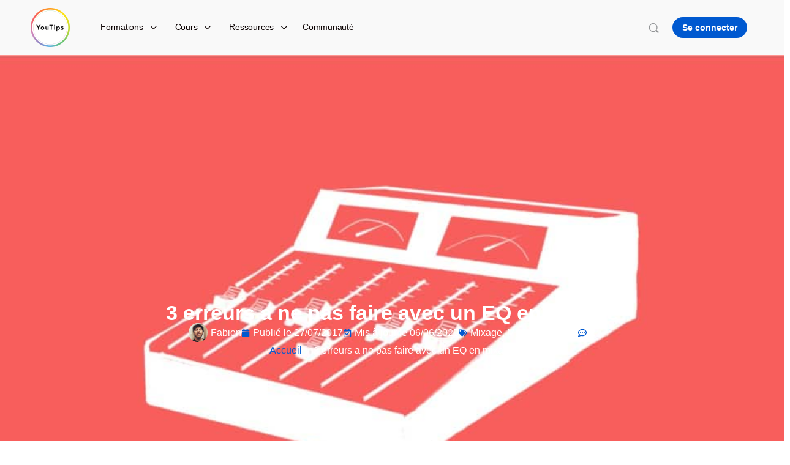

--- FILE ---
content_type: text/html; charset=UTF-8
request_url: https://www.youtips.com/3-erreurs-ne-pas-faire-avec-eq/
body_size: 102503
content:
<!doctype html>
<html lang="fr-FR">
	<head>
		<meta charset="UTF-8">
		<link rel="profile" href="https://gmpg.org/xfn/11">
		<title>3 erreurs a ne pas faire avec un EQ</title>
<script type="text/html" id="tmpl-bb-link-preview">
<% if ( link_scrapping ) { %>
	<% if ( link_loading ) { %>
		<span class="bb-url-scrapper-loading bb-ajax-loader"><i class="bb-icon-l bb-icon-spinner animate-spin"></i>Chargement de l’aperçu...</span>
	<% } %>
	<% if ( link_success || link_error ) { %>
		<a title="Annuler l&#039;aperçu" href="#" id="bb-close-link-suggestion">Remove Preview</a>
		<div class="bb-link-preview-container">

			<% if ( link_images && link_images.length && link_success && ! link_error && '' !== link_image_index ) { %>
				<div id="bb-url-scrapper-img-holder">
					<div class="bb-link-preview-image">
						<div class="bb-link-preview-image-cover">
							<img src="<%= link_images[link_image_index] %>"/>
						</div>
						<div class="bb-link-preview-icons">
							<%
							if ( link_images.length > 1 ) { %>
								<a data-bp-tooltip-pos="up" data-bp-tooltip="Change image" href="#" class="icon-exchange toolbar-button bp-tooltip" id="icon-exchange"><i class="bb-icon-l bb-icon-exchange"></i></a>
							<% } %>
							<% if ( link_images.length ) { %>
								<a data-bp-tooltip-pos="up" data-bp-tooltip="Remove image" href="#" class="icon-image-slash toolbar-button bp-tooltip" id="bb-link-preview-remove-image"><i class="bb-icon-l bb-icon-image-slash"></i></a>
							<% } %>
							<a data-bp-tooltip-pos="up" data-bp-tooltip="Confirmer" class="toolbar-button bp-tooltip" href="#" id="bb-link-preview-select-image">
								<i class="bb-icon-check bb-icon-l"></i>
							</a>
						</div>
					</div>
					<% if ( link_images.length > 1 ) { %>
						<div class="bb-url-thumb-nav">
							<button type="button" id="bb-url-prevPicButton"><span class="bb-icon-l bb-icon-angle-left"></span></button>
							<button type="button" id="bb-url-nextPicButton"><span class="bb-icon-l bb-icon-angle-right"></span></button>
							<div id="bb-url-scrapper-img-count">
								Image <%= link_image_index + 1 %>&nbsp;de&nbsp;<%= link_images.length %>
							</div>
						</div>
					<% } %>
				</div>
			<% } %>

			<% if ( link_success && ! link_error && link_url ) { %>
				<div class="bb-link-preview-info">
					<% var a = document.createElement('a');
						a.href = link_url;
						var hostname = a.hostname;
						var domainName = hostname.replace('www.', '' );
					%>

					<% if ( 'undefined' !== typeof link_title && link_title.trim() && link_description ) { %>
						<p class="bb-link-preview-link-name"><%= domainName %></p>
					<% } %>

					<% if ( link_success && ! link_error ) { %>
						<p class="bb-link-preview-title"><%= link_title %></p>
					<% } %>

					<% if ( link_success && ! link_error ) { %>
						<div class="bb-link-preview-excerpt"><p><%= link_description %></p></div>
					<% } %>
				</div>
			<% } %>
			<% if ( link_error && ! link_success ) { %>
				<div id="bb-url-error" class="bb-url-error"><%= link_error_msg %></div>
			<% } %>
		</div>
	<% } %>
<% } %>
</script>
<script type="text/html" id="tmpl-profile-card-popup">
	<div id="profile-card" class="bb-profile-card bb-popup-card" data-bp-item-id="" data-bp-item-component="members">

		<div class="skeleton-card">
			<div class="skeleton-card-body">
				<div class="skeleton-card-avatar bb-loading-bg"></div>
				<div class="skeleton-card-entity">
					<div class="skeleton-card-type bb-loading-bg"></div>
					<div class="skeleton-card-heading bb-loading-bg"></div>
					<div class="skeleton-card-meta bb-loading-bg"></div>
				</div>
			</div>
						<div class="skeleton-card-footer skeleton-footer-plain">
				<div class="skeleton-card-button bb-loading-bg"></div>
				<div class="skeleton-card-button bb-loading-bg"></div>
				<div class="skeleton-card-button bb-loading-bg"></div>
			</div>
		</div>

		<div class="bb-card-content">
			<div class="bb-card-body">
				<div class="bb-card-avatar">
					<span class="card-profile-status"></span>
					<img src="" alt="">
				</div>
				<div class="bb-card-entity">
					<div class="bb-card-profile-type"></div>
					<h4 class="bb-card-heading"></h4>
					<div class="bb-card-meta">
						<span class="card-meta-item card-meta-joined">Joined <span></span></span>
						<span class="card-meta-item card-meta-last-active"></span>
													<span class="card-meta-item card-meta-followers"></span>
												</div>
				</div>
			</div>
			<div class="bb-card-footer">
								<div class="bb-card-action bb-card-action-outline">
					<a href="" class="card-button card-button-profile">Voir le profil</a>
				</div>
			</div>
		</div>

	</div>
</script>
<script type="text/html" id="tmpl-group-card-popup">
	<div id="group-card" class="bb-group-card bb-popup-card" data-bp-item-id="" data-bp-item-component="groups">

		<div class="skeleton-card">
			<div class="skeleton-card-body">
				<div class="skeleton-card-avatar bb-loading-bg"></div>
				<div class="skeleton-card-entity">
					<div class="skeleton-card-heading bb-loading-bg"></div>
					<div class="skeleton-card-meta bb-loading-bg"></div>
				</div>
			</div>
						<div class="skeleton-card-footer skeleton-footer-plain">
				<div class="skeleton-card-button bb-loading-bg"></div>
				<div class="skeleton-card-button bb-loading-bg"></div>
			</div>
		</div>

		<div class="bb-card-content">
			<div class="bb-card-body">
				<div class="bb-card-avatar">
					<img src="" alt="">
				</div>
				<div class="bb-card-entity">
					<h4 class="bb-card-heading"></h4>
					<div class="bb-card-meta">
						<span class="card-meta-item card-meta-status"></span>
						<span class="card-meta-item card-meta-type"></span>
						<span class="card-meta-item card-meta-last-active"></span>
					</div>
					<div class="card-group-members">
						<span class="bs-group-members"></span>
					</div>
				</div>
			</div>
			<div class="bb-card-footer">
								<div class="bb-card-action bb-card-action-outline">
					<a href="" class="card-button card-button-group">View Group</a>
				</div>
			</div>
		</div>

	</div>
</script>

            <style id="bb_learndash_30_custom_colors">

                
                .learndash-wrapper .bb-single-course-sidebar .ld-status.ld-primary-background {
                    background-color: #e2e7ed !important;
                    color: inherit !important;
                }

                .learndash-wrapper .ld-course-status .ld-status.ld-status-progress.ld-primary-background {
                    background-color: #ebe9e6 !important;
                    color: inherit !important;
                }

                .learndash-wrapper .learndash_content_wrap .wpProQuiz_content .wpProQuiz_button_reShowQuestion:hover {
                    background-color: #fff !important;
                }

                .learndash-wrapper .learndash_content_wrap .wpProQuiz_content .wpProQuiz_toplistTable th {
                    background-color: transparent !important;
                }

                .learndash-wrapper .wpProQuiz_content .wpProQuiz_button:not(.wpProQuiz_button_reShowQuestion):not(.wpProQuiz_button_restartQuiz) {
                    color: #fff !important;
                }

                .learndash-wrapper .wpProQuiz_content .wpProQuiz_button.wpProQuiz_button_restartQuiz {
                    color: #fff !important;
                }

                .wpProQuiz_content .wpProQuiz_results > div > .wpProQuiz_button,
                .learndash-wrapper .bb-learndash-content-wrap .ld-item-list .ld-item-list-item a.ld-item-name:hover,
                .learndash-wrapper .bb-learndash-content-wrap .ld-item-list .ld-item-list-item .ld-item-list-item-preview:hover a.ld-item-name .ld-item-title,
                .learndash-wrapper .bb-learndash-content-wrap .ld-item-list .ld-item-list-item .ld-item-list-item-preview:hover .ld-expand-button .ld-icon-arrow-down,
                .lms-topic-sidebar-wrapper .lms-lessions-list > ol li a.bb-lesson-head:hover,
                .learndash-wrapper .bb-learndash-content-wrap .ld-primary-color-hover:hover,
                .learndash-wrapper .learndash_content_wrap .ld-table-list-item-quiz .ld-primary-color-hover:hover .ld-item-title,
                .learndash-wrapper .ld-item-list-item-expanded .ld-table-list-items .ld-table-list-item .ld-table-list-item-quiz .ld-primary-color-hover:hover .ld-item-title,
                .learndash-wrapper .ld-table-list .ld-table-list-items div.ld-table-list-item a.ld-table-list-item-preview:hover .ld-topic-title,
                .lms-lesson-content .bb-type-list li a:hover,
                .lms-lesson-content .lms-quiz-list li a:hover,
                .learndash-wrapper .ld-expand-button.ld-button-alternate:hover .ld-icon-arrow-down,
                .learndash-wrapper .ld-table-list .ld-table-list-items div.ld-table-list-item a.ld-table-list-item-preview:hover .ld-topic-title:before,
                .bb-lessons-list .lms-toggle-lesson i:hover,
                .lms-topic-sidebar-wrapper .lms-course-quizzes-list > ul li a:hover,
                .lms-topic-sidebar-wrapper .lms-course-members-list .course-members-list a:hover,
                .lms-topic-sidebar-wrapper .lms-course-members-list .bb-course-member-wrap > .list-members-extra,
                .lms-topic-sidebar-wrapper .lms-course-members-list .bb-course-member-wrap > .list-members-extra:hover,
                .learndash-wrapper .ld-item-list .ld-item-list-item.ld-item-lesson-item .ld-item-list-item-preview .ld-item-name .ld-item-title .ld-item-components span,
                .bb-about-instructor h5 a:hover,
                .learndash_content_wrap .comment-respond .comment-author:hover,
                .single-sfwd-courses .comment-respond .comment-author:hover {
                    color: #2358c9 !important;
                }

                .learndash-wrapper .learndash_content_wrap #quiz_continue_link,
                .learndash-wrapper .learndash_content_wrap .learndash_mark_complete_button,
                .learndash-wrapper .learndash_content_wrap #learndash_mark_complete_button,
                .learndash-wrapper .learndash_content_wrap .ld-status-complete,
                .learndash-wrapper .learndash_content_wrap .ld-alert-success .ld-button,
                .learndash-wrapper .learndash_content_wrap .ld-alert-success .ld-alert-icon,
                .wpProQuiz_questionList[data-type="assessment_answer"] .wpProQuiz_questionListItem label.is-selected:before,
                .wpProQuiz_questionList[data-type="single"] .wpProQuiz_questionListItem label.is-selected:before,
                .wpProQuiz_questionList[data-type="multiple"] .wpProQuiz_questionListItem label.is-selected:before {
                    background-color: #2358c9 !important;
                }

                .wpProQuiz_content .wpProQuiz_results > div > .wpProQuiz_button,
                .wpProQuiz_questionList[data-type="multiple"] .wpProQuiz_questionListItem label.is-selected:before {
                    border-color: #2358c9 !important;
                }

                .learndash-wrapper .wpProQuiz_content .wpProQuiz_button.wpProQuiz_button_restartQuiz,
                .learndash-wrapper .wpProQuiz_content .wpProQuiz_button.wpProQuiz_button_restartQuiz:hover,
                #learndash-page-content .sfwd-course-nav .learndash_next_prev_link a:hover,
                .bb-cover-list-item .ld-primary-background {
                    background-color: #2358c9 !important;
                }

                
                
                .lms-topic-sidebar-wrapper .ld-secondary-background,
                .i-progress.i-progress-completed,
                .bb-cover-list-item .ld-secondary-background,
                .learndash-wrapper .ld-status-icon.ld-status-complete.ld-secondary-background,
                .learndash-wrapper .ld-status-icon.ld-quiz-complete,
                .ld-progress-bar .ld-progress-bar-percentage.ld-secondary-background {
                    background-color: #2358c9 !important;
                }

                .bb-progress .bb-progress-circle {
                    border-color: #2358c9 !important;
                }

                .learndash-wrapper .ld-alert-success {
                    border-color: #DCDFE3 !important;
                }

                .learndash-wrapper .ld-secondary-in-progress-icon {
                    color: #2358c9 !important;
                }

                .learndash-wrapper .bb-learndash-content-wrap .ld-secondary-in-progress-icon {
                    border-left-color: #DEDFE2 !important;
                    border-top-color: #DEDFE2 !important;
                }

                
                
                .learndash-wrapper .ld-item-list .ld-item-list-item.ld-item-lesson-item .ld-item-name .ld-item-title .ld-item-components span.ld-status-waiting,
                .learndash-wrapper .ld-item-list .ld-item-list-item.ld-item-lesson-item .ld-item-name .ld-item-title .ld-item-components span.ld-status-waiting span.ld-icon,
                .learndash-wrapper .ld-status-waiting {
                    background-color: #ffd200 !important;
                }

                
            </style>

			<meta name="dc.title" content="3 erreurs a ne pas faire avec un EQ">
<meta name="dc.description" content="revue des erreurs les plus communes liées à l&#039;utilisation d&#039;un EQ en mixage">
<meta name="dc.relation" content="https://www.youtips.com/3-erreurs-ne-pas-faire-avec-eq/">
<meta name="dc.source" content="https://www.youtips.com/">
<meta name="dc.language" content="fr_FR">
<meta name="description" content="revue des erreurs les plus communes liées à l&#039;utilisation d&#039;un EQ en mixage">
<meta name="thumbnail" content="https://www.youtips.com/wp-content/uploads/2019/01/3-Mix-MAstering-512x256.jpg">
<meta name="robots" content="index, follow, max-snippet:-1, max-image-preview:large, max-video-preview:-1">
<link rel="canonical" href="https://www.youtips.com/3-erreurs-ne-pas-faire-avec-eq/">
<meta property="og:url" content="https://www.youtips.com/3-erreurs-ne-pas-faire-avec-eq/">
<meta property="og:site_name" content="YouTips - Blogs - Formations - Certifications">
<meta property="og:locale" content="fr_FR">
<meta property="og:type" content="article">
<meta property="article:author" content="https://www.facebook.com/youtips.blog">
<meta property="article:publisher" content="https://www.facebook.com/youtips.blog">
<meta property="article:section" content="Mixage">
<meta property="article:tag" content="apprendre la MAO">
<meta property="article:tag" content="tuto logic pro x">
<meta property="og:title" content="3 erreurs a ne pas faire avec un EQ">
<meta property="og:description" content="revue des erreurs les plus communes liées à l&#039;utilisation d&#039;un EQ en mixage">
<meta property="og:image" content="https://www.youtips.com/wp-content/uploads/2019/01/3-Mix-MAstering.jpg">
<meta property="og:image:secure_url" content="https://www.youtips.com/wp-content/uploads/2019/01/3-Mix-MAstering.jpg">
<meta property="og:image:width" content="1200">
<meta property="og:image:height" content="675">
<meta property="og:image:alt" content="FORMATION MIXAGE ET MASTERING">
<meta property="fb:pages" content="116191418465617">
<meta name="twitter:card" content="summary">
<meta name="twitter:title" content="3 erreurs a ne pas faire avec un EQ">
<meta name="twitter:description" content="revue des erreurs les plus communes liées à l&#039;utilisation d&#039;un EQ en mixage">
<meta name="twitter:image" content="https://www.youtips.com/wp-content/uploads/2019/01/3-Mix-MAstering.jpg">
<link rel='dns-prefetch' href='//js.surecart.com' />
<link rel='dns-prefetch' href='//www.google.com' />
<link rel="alternate" type="application/rss+xml" title="YouTips - Blogs - Formations - Certifications &raquo; Flux" href="https://www.youtips.com/feed/" />
<script type="application/ld+json">{"@context":"https:\/\/schema.org\/","@type":"Article","datePublished":"2017-07-27T11:58:21+02:00","dateModified":"2025-06-06T15:18:41+02:00","mainEntityOfPage":{"@type":"WebPage","@id":"https:\/\/www.youtips.com\/3-erreurs-ne-pas-faire-avec-eq\/"},"headline":"3 erreurs a ne pas faire avec un EQ en mixage","author":{"@type":"Person","name":"Fabien","url":"https:\/\/www.instagram.com\/fabienfons\/"},"image":{"@type":"ImageObject","url":"https:\/\/www.youtips.com\/wp-content\/uploads\/2019\/01\/3-Mix-MAstering.jpg"},"publisher":{"@type":"Organization","name":"YouTips","logo":{"@type":"ImageObject","url":"https:\/\/www.youtips.com\/wp-content\/uploads\/2024\/04\/Logo-YouTips-2.webp","width":"130","height":"130"},"sameAs":["https:\/\/www.facebook.com\/youtips.blog","https:\/\/www.youtube.com\/@Youtips","https:\/\/www.linkedin.com\/company\/25825498"]},"description":"L&#039;EQ est probablement l&#039;outil le plus utile de l&#039;ing\u00e9nieur du son, que ce soit en live ou en studio, et ceci \u00e0 toutes les \u00e9tapes d&#039;une production. Bien utilis\u00e9, il permet de clarifier un mix et de lui donner une couleur agr\u00e9able. Ne nous leurrons pas, l&#039;utilisation d&#039;un EQ requiert,\u2026"}</script>
<link rel="alternate" title="oEmbed (JSON)" type="application/json+oembed" href="https://www.youtips.com/wp-json/oembed/1.0/embed?url=https%3A%2F%2Fwww.youtips.com%2F3-erreurs-ne-pas-faire-avec-eq%2F" />
<link rel="alternate" title="oEmbed (XML)" type="text/xml+oembed" href="https://www.youtips.com/wp-json/oembed/1.0/embed?url=https%3A%2F%2Fwww.youtips.com%2F3-erreurs-ne-pas-faire-avec-eq%2F&#038;format=xml" />
<style id='wp-img-auto-sizes-contain-inline-css' type='text/css'>
img:is([sizes=auto i],[sizes^="auto," i]){contain-intrinsic-size:3000px 1500px}
/*# sourceURL=wp-img-auto-sizes-contain-inline-css */
</style>
<style id='surecart-cart-close-button-style-inline-css' type='text/css'>
.wp-block-surecart-cart-close-button{color:var(--sc-input-help-text-color);cursor:pointer;font-size:20px}.wp-block-surecart-cart-close-button svg{height:1em;width:1em}

/*# sourceURL=https://www.youtips.com/wp-content/plugins/surecart/packages/blocks-next/build/blocks/cart-close-button/style-index.css */
</style>
<style id='surecart-cart-count-style-inline-css' type='text/css'>
.wp-block-surecart-cart-count{background-color:var(--sc-panel-background-color);border:1px solid var(--sc-input-border-color);color:var(--sc-cart-main-label-text-color)}

/*# sourceURL=https://www.youtips.com/wp-content/plugins/surecart/packages/blocks-next/build/blocks/cart-count/style-index.css */
</style>
<style id='surecart-cart-line-item-image-style-inline-css' type='text/css'>
.wp-block-surecart-cart-line-item-image{border-color:var(--sc-color-gray-300);-webkit-box-sizing:border-box;box-sizing:border-box;height:auto;max-width:100%;vertical-align:bottom}.wp-block-surecart-cart-line-item-image.sc-is-covered{-o-object-fit:cover;object-fit:cover}.wp-block-surecart-cart-line-item-image.sc-is-contained{-o-object-fit:contain;object-fit:contain}.sc-cart-line-item-image-wrap{-ms-flex-negative:0;flex-shrink:0}

/*# sourceURL=https://www.youtips.com/wp-content/plugins/surecart/packages/blocks-next/build/blocks/cart-line-item-image/style-index.css */
</style>
<style id='surecart-cart-line-item-title-style-inline-css' type='text/css'>
.wp-block-surecart-cart-line-item-title{color:var(--sc-cart-main-label-text-color);text-wrap:wrap}

/*# sourceURL=https://www.youtips.com/wp-content/plugins/surecart/packages/blocks-next/build/blocks/cart-line-item-title/style-index.css */
</style>
<style id='surecart-cart-line-item-price-name-style-inline-css' type='text/css'>
.wp-block-surecart-cart-line-item-price-name{color:var(--sc-input-help-text-color);text-wrap:auto}

/*# sourceURL=https://www.youtips.com/wp-content/plugins/surecart/packages/blocks-next/build/blocks/cart-line-item-price-name/style-index.css */
</style>
<style id='surecart-cart-line-item-variant-style-inline-css' type='text/css'>
.wp-block-surecart-cart-line-item-variant{color:var(--sc-input-help-text-color)}

/*# sourceURL=https://www.youtips.com/wp-content/plugins/surecart/packages/blocks-next/build/blocks/cart-line-item-variant/style-index.css */
</style>
<style id='surecart-cart-line-item-note-style-inline-css' type='text/css'>
.wp-block-surecart-cart-line-item-note{color:var(--sc-input-help-text-color);display:-webkit-box;display:-ms-flexbox;display:flex;margin-top:var(--sc-spacing-x-small);position:relative;-webkit-box-pack:center;-ms-flex-pack:center;justify-content:center;-webkit-box-align:start;-ms-flex-align:start;align-items:flex-start;gap:.25em;min-height:1.5em}.wp-block-surecart-cart-line-item-note[hidden]{display:none!important}.wp-block-surecart-cart-line-item-note[disabled]{pointer-events:none}.wp-block-surecart-cart-line-item-note .line-item-note__text{color:var(--sc-color-gray-500);line-height:1.4;-webkit-box-flex:1;display:-webkit-box;-ms-flex:1;flex:1;-webkit-box-orient:vertical;line-clamp:1;-webkit-line-clamp:1;overflow:hidden;text-overflow:ellipsis;word-wrap:break-word;max-width:100%;-webkit-transition:all .2s;transition:all .2s;white-space:normal;width:100%}.wp-block-surecart-cart-line-item-note .line-item-note__toggle{background:none;border:none;color:var(--sc-color-gray-500);cursor:pointer;padding:0;-ms-flex-item-align:start;align-self:flex-start;border-radius:var(--sc-border-radius-small);-webkit-transition:opacity .2s ease;transition:opacity .2s ease}.wp-block-surecart-cart-line-item-note .sc-icon{display:none;-webkit-transition:-webkit-transform .2s;transition:-webkit-transform .2s;transition:transform .2s;transition:transform .2s,-webkit-transform .2s}.wp-block-surecart-cart-line-item-note .sc-icon--rotated{-webkit-transform:rotate(180deg);-ms-transform:rotate(180deg);transform:rotate(180deg)}.wp-block-surecart-cart-line-item-note.line-item-note--is-collapsible,.wp-block-surecart-cart-line-item-note.line-item-note--is-expanded{cursor:pointer}.wp-block-surecart-cart-line-item-note.line-item-note--is-collapsible .sc-icon,.wp-block-surecart-cart-line-item-note.line-item-note--is-expanded .sc-icon{display:-webkit-inline-box!important;display:-ms-inline-flexbox!important;display:inline-flex!important}.wp-block-surecart-cart-line-item-note.line-item-note--is-expanded .line-item-note__text{line-clamp:unset;-webkit-line-clamp:unset;overflow:visible;text-overflow:unset}

/*# sourceURL=https://www.youtips.com/wp-content/plugins/surecart/packages/blocks-next/build/blocks/cart-line-item-note/style-index.css */
</style>
<style id='surecart-cart-line-item-status-style-inline-css' type='text/css'>
.wp-block-surecart-cart-line-item-status{--sc-cart-line-item-status-color:var(--sc-color-danger-600);display:-webkit-inline-box;display:-ms-inline-flexbox;display:inline-flex;-webkit-box-align:center;-ms-flex-align:center;align-items:center;color:var(--sc-cart-line-item-status-color);font-size:var(--sc-font-size-small);font-weight:var(--sc-font-weight-semibold);gap:.25em}.surecart-theme-dark .wp-block-surecart-cart-line-item-status{--sc-cart-line-item-status-color:var(--sc-color-danger-400)}

/*# sourceURL=https://www.youtips.com/wp-content/plugins/surecart/packages/blocks-next/build/blocks/cart-line-item-status/style-index.css */
</style>
<style id='surecart-cart-line-item-scratch-amount-style-inline-css' type='text/css'>
.wp-block-surecart-cart-line-item-scratch-amount{color:var(--sc-input-help-text-color);text-decoration:line-through}

/*# sourceURL=https://www.youtips.com/wp-content/plugins/surecart/packages/blocks-next/build/blocks/cart-line-item-scratch-amount/style-index.css */
</style>
<style id='surecart-cart-line-item-amount-style-inline-css' type='text/css'>
.wp-block-surecart-cart-line-item-amount{color:var(--sc-cart-main-label-text-color)}

/*# sourceURL=https://www.youtips.com/wp-content/plugins/surecart/packages/blocks-next/build/blocks/cart-line-item-amount/style-index.css */
</style>
<style id='surecart-cart-line-item-interval-style-inline-css' type='text/css'>
.wp-block-surecart-cart-line-item-interval{color:var(--sc-input-help-text-color)}

/*# sourceURL=https://www.youtips.com/wp-content/plugins/surecart/packages/blocks-next/build/blocks/cart-line-item-interval/style-index.css */
</style>
<style id='surecart-cart-line-item-trial-style-inline-css' type='text/css'>
.wp-block-surecart-cart-line-item-trial{color:var(--sc-input-help-text-color)}

/*# sourceURL=https://www.youtips.com/wp-content/plugins/surecart/packages/blocks-next/build/blocks/cart-line-item-trial/style-index.css */
</style>
<style id='surecart-cart-line-item-fees-style-inline-css' type='text/css'>
.wp-block-surecart-cart-line-item-fees{color:var(--sc-input-help-text-color)}

/*# sourceURL=https://www.youtips.com/wp-content/plugins/surecart/packages/blocks-next/build/blocks/cart-line-item-fees/style-index.css */
</style>
<style id='surecart-cart-line-item-quantity-style-inline-css' type='text/css'>
.wp-block-surecart-cart-line-item-quantity{color:var(--sc-input-color)}.wp-block-surecart-cart-line-item-quantity.sc-input-group{border:none;-webkit-box-shadow:none;box-shadow:none}.wp-block-surecart-cart-line-item-quantity input[type=number].sc-form-control.sc-quantity-selector__control,.wp-block-surecart-cart-line-item-quantity.sc-input-group-text{color:inherit}

/*# sourceURL=https://www.youtips.com/wp-content/plugins/surecart/packages/blocks-next/build/blocks/cart-line-item-quantity/style-index.css */
</style>
<style id='surecart-cart-line-item-remove-style-inline-css' type='text/css'>
.wp-block-surecart-cart-line-item-remove{cursor:pointer;display:-webkit-inline-box;display:-ms-inline-flexbox;display:inline-flex;-webkit-box-align:center;-ms-flex-align:center;align-items:center;color:var(--sc-input-help-text-color);font-size:var(--sc-font-size-medium);font-weight:var(--sc-font-weight-semibold);gap:.25em}.wp-block-surecart-cart-line-item-remove__icon{height:1.1em;width:1.1em}

/*# sourceURL=https://www.youtips.com/wp-content/plugins/surecart/packages/blocks-next/build/blocks/cart-line-item-remove/style-index.css */
</style>
<link rel='stylesheet' id='surecart-line-item-css' href='https://www.youtips.com/wp-content/plugins/surecart/packages/blocks-next/build/styles/line-item.css?ver=1769752849' type='text/css' media='all' />
<link rel='stylesheet' id='surecart-product-line-item-css' href='https://www.youtips.com/wp-content/plugins/surecart/packages/blocks-next/build/styles/product-line-item.css?ver=1769752849' type='text/css' media='all' />
<link rel='stylesheet' id='surecart-input-group-css' href='https://www.youtips.com/wp-content/plugins/surecart/packages/blocks-next/build/styles/input-group.css?ver=1769752849' type='text/css' media='all' />
<link rel='stylesheet' id='surecart-quantity-selector-css' href='https://www.youtips.com/wp-content/plugins/surecart/packages/blocks-next/build/styles/quantity-selector.css?ver=1769752849' type='text/css' media='all' />
<link rel='stylesheet' id='surecart-toggle-css' href='https://www.youtips.com/wp-content/plugins/surecart/packages/blocks-next/build/styles/toggle.css?ver=1769752849' type='text/css' media='all' />
<style id='surecart-slide-out-cart-line-items-style-6-inline-css' type='text/css'>
.wp-block-surecart-slide-out-cart-line-items{-webkit-box-flex:1;display:-webkit-box;display:-ms-flexbox;display:flex;-ms-flex:1 0 140px;flex:1 0 140px;overflow:auto;-webkit-box-orient:vertical;-webkit-box-direction:normal;-ms-flex-direction:column;flex-direction:column;white-space:nowrap}.wp-block-surecart-slide-out-cart-line-items .sc-quantity-selector[hidden]{display:none}.sc-product-line-item--has-swap{background:var(--sc-panel-background-color);border:1px solid var(--sc-input-border-color);border-radius:var(--sc-border-radius-medium);gap:0;padding:0}.sc-product-line-item--has-swap .sc-product-line-item__content{border-bottom:solid var(--sc-input-border-width) var(--sc-input-border-color);border-radius:var(--sc-border-radius-medium) var(--sc-border-radius-medium) 0 0;padding:var(--sc-spacing-medium)}.sc-product-line-item--has-swap .sc-product-line-item__swap{background:var(--sc-panel-background-color);display:-webkit-box;display:-ms-flexbox;display:flex;font-size:var(--sc-font-size-small);line-height:1;padding:var(--sc-spacing-medium);-webkit-box-align:center;-ms-flex-align:center;align-items:center;-webkit-box-pack:justify;-ms-flex-pack:justify;border-radius:0 0 var(--sc-border-radius-medium) var(--sc-border-radius-medium);color:var(--sc-input-label-color);justify-content:space-between;text-wrap:auto}.sc-product-line-item--has-swap .sc-product-line-item__swap .sc-product-line-item__swap-content{display:-webkit-box;display:-ms-flexbox;display:flex;-webkit-box-align:center;-ms-flex-align:center;align-items:center;gap:var(--sc-spacing-small)}.sc-product-line-item--has-swap .sc-product-line-item__swap .sc-product-line-item__swap-amount-value{font-weight:var(--sc-font-weight-bold)}

/*# sourceURL=https://www.youtips.com/wp-content/plugins/surecart/packages/blocks-next/build/blocks/cart-line-items/style-index.css */
</style>
<style id='surecart-cart-subtotal-amount-style-inline-css' type='text/css'>
.wp-block-surecart-cart-subtotal-amount{color:var(--sc-cart-main-label-text-color)}

/*# sourceURL=https://www.youtips.com/wp-content/plugins/surecart/packages/blocks-next/build/blocks/cart-subtotal-amount/style-index.css */
</style>
<link rel='stylesheet' id='surecart-wp-buttons-css' href='https://www.youtips.com/wp-content/plugins/surecart/packages/blocks-next/build/styles/wp-buttons.css?ver=1769752849' type='text/css' media='all' />
<link rel='stylesheet' id='surecart-wp-button-css' href='https://www.youtips.com/wp-content/plugins/surecart/packages/blocks-next/build/styles/wp-button.css?ver=1769752849' type='text/css' media='all' />
<style id='surecart-slide-out-cart-items-submit-style-3-inline-css' type='text/css'>
.sc-cart-items-submit__wrapper .wp-block-button__link,.sc-cart-items-submit__wrapper a.wp-block-button__link{background:var(--sc-color-primary-500);-webkit-box-sizing:border-box;box-sizing:border-box;color:#fff;display:block;position:relative;text-align:center;text-decoration:none;width:100%}.sc-cart-items-submit__wrapper .wp-block-button__link:focus,.sc-cart-items-submit__wrapper a.wp-block-button__link:focus{-webkit-box-shadow:0 0 0 var(--sc-focus-ring-width) var(--sc-focus-ring-color-primary);box-shadow:0 0 0 var(--sc-focus-ring-width) var(--sc-focus-ring-color-primary);outline:none}.sc-cart-items-submit__wrapper.wp-block-buttons>.wp-block-button{display:block;text-decoration:none!important;width:100%}

/*# sourceURL=https://www.youtips.com/wp-content/plugins/surecart/packages/blocks-next/build/blocks/cart-items-submit/style-index.css */
</style>
<link rel='stylesheet' id='surecart-drawer-css' href='https://www.youtips.com/wp-content/plugins/surecart/packages/blocks-next/build/styles/drawer.css?ver=1769752849' type='text/css' media='all' />
<link rel='stylesheet' id='surecart-block-ui-css' href='https://www.youtips.com/wp-content/plugins/surecart/packages/blocks-next/build/styles/block-ui.css?ver=1769752849' type='text/css' media='all' />
<link rel='stylesheet' id='surecart-alert-css' href='https://www.youtips.com/wp-content/plugins/surecart/packages/blocks-next/build/styles/alert.css?ver=1769752849' type='text/css' media='all' />
<style id='surecart-slide-out-cart-style-4-inline-css' type='text/css'>
.wp-block-surecart-slide-out-cart{-webkit-box-flex:1;border:var(--sc-drawer-border);-webkit-box-shadow:0 1px 2px rgba(13,19,30,.102);box-shadow:0 1px 2px rgba(13,19,30,.102);color:var(--sc-cart-main-label-text-color);-ms-flex:1 1 auto;flex:1 1 auto;font-size:16px;margin:auto;overflow:auto;width:100%}.wp-block-surecart-slide-out-cart .sc-alert{border-radius:0}.wp-block-surecart-slide-out-cart .sc-alert__icon svg{height:24px;width:24px}.wp-block-surecart-slide-out-cart .sc-alert :not(:first-child){margin-bottom:0}html:has(dialog.sc-drawer[open]){overflow:hidden;scrollbar-gutter:stable}

/*# sourceURL=https://www.youtips.com/wp-content/plugins/surecart/packages/blocks-next/build/blocks/cart/style-index.css */
</style>
<link rel='stylesheet' id='surecart-theme-base-css' href='https://www.youtips.com/wp-content/plugins/surecart/packages/blocks-next/build/styles/theme-base.css?ver=1769752849' type='text/css' media='all' />
<style id='surecart-theme-base-inline-css' type='text/css'>
@-webkit-keyframes sheen{0%{background-position:200% 0}to{background-position:-200% 0}}@keyframes sheen{0%{background-position:200% 0}to{background-position:-200% 0}}sc-form{display:block}sc-form>:not(:last-child){margin-bottom:var(--sc-form-row-spacing,.75em)}sc-form>:not(:last-child).wp-block-spacer{margin-bottom:0}sc-invoice-details:not(.hydrated),sc-invoice-details:not(:defined){display:none}sc-customer-email:not(.hydrated),sc-customer-email:not(:defined),sc-customer-name:not(.hydrated),sc-customer-name:not(:defined),sc-input:not(.hydrated),sc-input:not(:defined){-webkit-animation:sheen 3s ease-in-out infinite;animation:sheen 3s ease-in-out infinite;background:-webkit-gradient(linear,right top,left top,from(rgba(75,85,99,.2)),color-stop(rgba(75,85,99,.1)),color-stop(rgba(75,85,99,.1)),to(rgba(75,85,99,.2)));background:linear-gradient(270deg,rgba(75,85,99,.2),rgba(75,85,99,.1),rgba(75,85,99,.1),rgba(75,85,99,.2));background-size:400% 100%;border-radius:var(--sc-input-border-radius-medium);display:block;height:var(--sc-input-height-medium)}sc-button:not(.hydrated),sc-button:not(:defined),sc-order-submit:not(.hydrated),sc-order-submit:not(:defined){-webkit-animation:sheen 3s ease-in-out infinite;animation:sheen 3s ease-in-out infinite;background:-webkit-gradient(linear,right top,left top,from(rgba(75,85,99,.2)),color-stop(rgba(75,85,99,.1)),color-stop(rgba(75,85,99,.1)),to(rgba(75,85,99,.2)));background:linear-gradient(270deg,rgba(75,85,99,.2),rgba(75,85,99,.1),rgba(75,85,99,.1),rgba(75,85,99,.2));background-size:400% 100%;border-radius:var(--sc-input-border-radius-medium);color:rgba(0,0,0,0);display:block;height:var(--sc-input-height-large);text-align:center;width:auto}sc-order-summary:not(.hydrated),sc-order-summary:not(:defined){-webkit-animation:sheen 3s ease-in-out infinite;animation:sheen 3s ease-in-out infinite;background:-webkit-gradient(linear,right top,left top,from(rgba(75,85,99,.2)),color-stop(rgba(75,85,99,.1)),color-stop(rgba(75,85,99,.1)),to(rgba(75,85,99,.2)));background:linear-gradient(270deg,rgba(75,85,99,.2),rgba(75,85,99,.1),rgba(75,85,99,.1),rgba(75,85,99,.2));background-size:400% 100%;border-radius:var(--sc-input-border-radius-medium);color:rgba(0,0,0,0);display:block;height:var(--sc-input-height-large);text-align:center;width:auto}sc-tab-group:not(.hydrated),sc-tab-group:not(:defined),sc-tab:not(.hydrated),sc-tab:not(:defined){visibility:hidden}sc-column:not(.hydrated),sc-column:not(:defined){opacity:0;visibility:hidden}sc-columns{-webkit-box-sizing:border-box;box-sizing:border-box;display:-webkit-box;display:-ms-flexbox;display:flex;-ms-flex-wrap:wrap!important;flex-wrap:wrap!important;gap:var(--sc-column-spacing,var(--sc-spacing-xxxx-large));margin-left:auto;margin-right:auto;width:100%;-webkit-box-align:initial!important;-ms-flex-align:initial!important;align-items:normal!important}@media(min-width:782px){sc-columns{-ms-flex-wrap:nowrap!important;flex-wrap:nowrap!important}}sc-columns.are-vertically-aligned-top{-webkit-box-align:start;-ms-flex-align:start;align-items:flex-start}sc-columns.are-vertically-aligned-center{-webkit-box-align:center;-ms-flex-align:center;align-items:center}sc-columns.are-vertically-aligned-bottom{-webkit-box-align:end;-ms-flex-align:end;align-items:flex-end}@media(max-width:781px){sc-columns:not(.is-not-stacked-on-mobile).is-full-height>sc-column{padding:30px!important}sc-columns:not(.is-not-stacked-on-mobile)>sc-column{-ms-flex-preferred-size:100%!important;flex-basis:100%!important}}@media(min-width:782px){sc-columns:not(.is-not-stacked-on-mobile)>sc-column{-ms-flex-preferred-size:0;flex-basis:0;-webkit-box-flex:1;-ms-flex-positive:1;flex-grow:1}sc-columns:not(.is-not-stacked-on-mobile)>sc-column[style*=flex-basis]{-webkit-box-flex:0;-ms-flex-positive:0;flex-grow:0}}sc-columns.is-not-stacked-on-mobile{-ms-flex-wrap:nowrap!important;flex-wrap:nowrap!important}sc-columns.is-not-stacked-on-mobile>sc-column{-ms-flex-preferred-size:0;flex-basis:0;-webkit-box-flex:1;-ms-flex-positive:1;flex-grow:1}sc-columns.is-not-stacked-on-mobile>sc-column[style*=flex-basis]{-webkit-box-flex:0;-ms-flex-positive:0;flex-grow:0}sc-column{display:block;-webkit-box-flex:1;-ms-flex-positive:1;flex-grow:1;min-width:0;overflow-wrap:break-word;word-break:break-word}sc-column.is-vertically-aligned-top{-ms-flex-item-align:start;align-self:flex-start}sc-column.is-vertically-aligned-center{-ms-flex-item-align:center;-ms-grid-row-align:center;align-self:center}sc-column.is-vertically-aligned-bottom{-ms-flex-item-align:end;align-self:flex-end}sc-column.is-vertically-aligned-bottom,sc-column.is-vertically-aligned-center,sc-column.is-vertically-aligned-top{width:100%}@media(min-width:782px){sc-column.is-sticky{position:sticky!important;-ms-flex-item-align:start;align-self:flex-start;top:0}}sc-column>:not(.wp-block-spacer):not(:last-child):not(.is-empty):not(style){margin-bottom:var(--sc-form-row-spacing,.75em)}sc-column>:not(.wp-block-spacer):not(:last-child):not(.is-empty):not(style):not(.is-layout-flex){display:block}.hydrated{visibility:inherit}
:root {--sc-color-primary-500: #0059D0;--sc-focus-ring-color-primary: #0059D0;--sc-input-border-color-focus: #0059D0;--sc-color-gray-900: #000;--sc-color-primary-text: #ffffff;}
/*# sourceURL=surecart-theme-base-inline-css */
</style>
<style id='surecart-cart-icon-style-inline-css' type='text/css'>
.wp-block-surecart-cart-icon{background:var(--sc-cart-icon-background,var(--sc-color-primary-500));border-radius:var(--sc-cart-icon-border-radius,var(--sc-input-border-radius-medium));bottom:var(--sc-cart-icon-bottom,30px);-webkit-box-shadow:var(--sc-shadow-small);box-shadow:var(--sc-shadow-small);color:var(--sc-cart-icon-color,var(--sc-color-primary-text,var(--sc-color-white)));cursor:pointer;font-family:var(--sc-cart-font-family,var(--sc-input-font-family));font-weight:var(--sc-font-weight-semibold);height:var(--sc-cart-icon-height,60px);left:var(--sc-cart-icon-left,auto);position:fixed;right:var(--sc-cart-icon-right,30px);top:var(--sc-cart-icon-top,auto);-webkit-transition:opacity var(--sc-transition-medium) ease;transition:opacity var(--sc-transition-medium) ease;width:var(--sc-cart-icon-width,60px);z-index:var(--sc-cart-icon-z-index,99)}.wp-block-surecart-cart-icon[hidden]{display:none}.wp-block-surecart-cart-icon:hover{opacity:.8}.wp-block-surecart-cart-icon__container{display:-webkit-box;display:-ms-flexbox;display:flex;font-size:24px;line-height:0;position:relative;-webkit-box-align:center;-ms-flex-align:center;align-items:center;-webkit-box-pack:center;-ms-flex-pack:center;height:100%;justify-content:center;text-align:center}.wp-block-surecart-cart-icon__icon{cursor:pointer;font-size:var(--sc-cart-icon-size,1.1em)}.wp-block-surecart-cart-icon__icon svg{color:var(--sc-color-white)}.wp-block-surecart-cart-icon__count{background:var(--sc-cart-counter-background,var(--sc-color-gray-900));border-radius:var(--sc-cart-counter-border-radius,9999px);bottom:auto;-webkit-box-shadow:var(--sc-cart-icon-box-shadow,var(--sc-shadow-x-large));box-shadow:var(--sc-cart-icon-box-shadow,var(--sc-shadow-x-large));color:var(--sc-cart-counter-color,var(--sc-color-white));font-size:12px;left:auto;line-height:18px;padding:4px 10px;position:absolute;right:-8px;top:-8px;z-index:1}

/*# sourceURL=https://www.youtips.com/wp-content/plugins/surecart/packages/blocks-next/build/blocks/cart-icon/style-index.css */
</style>
<link rel='stylesheet' id='bp-nouveau-icons-map-css' href='https://www.youtips.com/wp-content/plugins/buddyboss-platform/bp-templates/bp-nouveau/icons/css/icons-map.min.css?ver=2.18.0' type='text/css' media='all' />
<link rel='stylesheet' id='bp-nouveau-bb-icons-css' href='https://www.youtips.com/wp-content/plugins/buddyboss-platform/bp-templates/bp-nouveau/icons/css/bb-icons.min.css?ver=1.0.8' type='text/css' media='all' />
<link rel='stylesheet' id='dashicons-css' href='https://www.youtips.com/wp-includes/css/dashicons.min.css?ver=fe777eee163607ab3ba56fd007162206' type='text/css' media='all' />
<link rel='stylesheet' id='bp-nouveau-css' href='https://www.youtips.com/wp-content/plugins/buddyboss-platform/bp-templates/bp-nouveau/css/buddypress.min.css?ver=2.18.0' type='text/css' media='all' />
<style id='bp-nouveau-inline-css' type='text/css'>
.list-wrap .bs-group-cover a:before{ background:unset; }
/*# sourceURL=bp-nouveau-inline-css */
</style>
<link rel='stylesheet' id='fontawesome-css' href='https://www.youtips.com/wp-content/plugins/hivepress/assets/css/fontawesome/fontawesome.min.css?ver=1.7.20' type='text/css' media='all' />
<link rel='stylesheet' id='fontawesome-solid-css' href='https://www.youtips.com/wp-content/plugins/hivepress/assets/css/fontawesome/solid.min.css?ver=1.7.20' type='text/css' media='all' />
<link rel='stylesheet' id='fancybox-css' href='https://www.youtips.com/wp-content/plugins/hivepress/node_modules/@fancyapps/fancybox/dist/jquery.fancybox.min.css?ver=1.7.20' type='text/css' media='all' />
<link rel='stylesheet' id='slick-css' href='https://www.youtips.com/wp-content/plugins/hivepress/node_modules/slick-carousel/slick/slick.css?ver=1.7.20' type='text/css' media='all' />
<link rel='stylesheet' id='flatpickr-css' href='https://www.youtips.com/wp-content/plugins/hivepress/node_modules/flatpickr/dist/flatpickr.min.css?ver=1.7.20' type='text/css' media='all' />
<link rel='stylesheet' id='select2-css' href='https://www.youtips.com/wp-content/plugins/hivepress/node_modules/select2/dist/css/select2.min.css?ver=1.7.20' type='text/css' media='all' />
<link rel='stylesheet' id='intl-tel-input-css' href='https://www.youtips.com/wp-content/plugins/hivepress/node_modules/intl-tel-input/build/css/intlTelInput.min.css?ver=1.7.20' type='text/css' media='all' />
<link rel='stylesheet' id='jquery-ui-css' href='https://www.youtips.com/wp-content/plugins/hivepress/assets/css/jquery-ui.min.css?ver=1.7.20' type='text/css' media='all' />
<link rel='stylesheet' id='hivepress-grid-css' href='https://www.youtips.com/wp-content/plugins/hivepress/assets/css/grid.min.css?ver=1.7.20' type='text/css' media='all' />
<link rel='stylesheet' id='hivepress-core-common-css' href='https://www.youtips.com/wp-content/plugins/hivepress/assets/css/common.min.css?ver=1.7.20' type='text/css' media='all' />
<link rel='stylesheet' id='hivepress-core-frontend-css' href='https://www.youtips.com/wp-content/plugins/hivepress/assets/css/frontend.min.css?ver=1.7.20' type='text/css' media='all' />
<link rel='stylesheet' id='buddyboss_legacy-css' href='https://www.youtips.com/wp-content/themes/buddyboss-theme/inc/plugins/buddyboss-menu-icons/vendor/kucrut/icon-picker/css/types/buddyboss_legacy.css?ver=1.0' type='text/css' media='all' />
<link rel='stylesheet' id='wp-block-library-css' href='https://www.youtips.com/wp-includes/css/dist/block-library/style.min.css?ver=fe777eee163607ab3ba56fd007162206' type='text/css' media='all' />
<style id='classic-theme-styles-inline-css' type='text/css'>
/*! This file is auto-generated */
.wp-block-button__link{color:#fff;background-color:#32373c;border-radius:9999px;box-shadow:none;text-decoration:none;padding:calc(.667em + 2px) calc(1.333em + 2px);font-size:1.125em}.wp-block-file__button{background:#32373c;color:#fff;text-decoration:none}
/*# sourceURL=/wp-includes/css/classic-themes.min.css */
</style>
<style id='surecart-slide-out-cart-bump-line-item-style-2-inline-css' type='text/css'>
.wp-block-surecart-slide-out-cart-bump-line-item .sc-bump-line-item__description{font-size:var(--sc-price-label-font-size,var(--sc-input-help-text-font-size-medium));line-height:var(--sc-line-height-dense)}.wp-block-surecart-slide-out-cart-bump-line-item .sc-bump-line-item__price{font-size:var(--sc-font-size-medium);font-weight:var(--sc-font-weight-semibold);line-height:var(--sc-line-height-dense)}

/*# sourceURL=https://www.youtips.com/wp-content/plugins/surecart/packages/blocks-next/build/blocks/cart-bump-line-item/style-index.css */
</style>
<link rel='stylesheet' id='surecart-coupon-form-css' href='https://www.youtips.com/wp-content/plugins/surecart/packages/blocks-next/build/styles/coupon-form.css?ver=1769752849' type='text/css' media='all' />
<link rel='stylesheet' id='surecart-form-control-css' href='https://www.youtips.com/wp-content/plugins/surecart/packages/blocks-next/build/styles/form-control.css?ver=1769752849' type='text/css' media='all' />
<style id='surecart-slide-out-cart-coupon-style-4-inline-css' type='text/css'>
.wp-block-surecart-slide-out-cart-coupon .trigger{cursor:pointer}.wp-block-surecart-slide-out-cart-coupon .trigger:hover{text-decoration:underline}.wp-block-surecart-slide-out-cart-coupon .sc-tag button{background:rgba(0,0,0,0);border:none;-webkit-box-shadow:none;box-shadow:none;color:var(--sc-color-gray-700);cursor:pointer;margin-left:.5em;padding:0}.wp-block-surecart-slide-out-cart-coupon .sc-tag button:focus{-webkit-box-shadow:0 0 0 var(--sc-focus-ring-width) var(--sc-focus-ring-color-primary);box-shadow:0 0 0 var(--sc-focus-ring-width) var(--sc-focus-ring-color-primary);outline:none}.wp-block-surecart-slide-out-cart-coupon .sc-tag button svg{height:16px;width:16px}.wp-block-surecart-slide-out-cart-coupon .sc-line-item__price-description[hidden]{display:none}.wp-block-surecart-slide-out-cart-coupon .sc-coupon-input-label{font-size:var(--sc-input-label-font-size-medium);font-style:normal;font-weight:var(--sc-font-weight-normal);margin-bottom:var(--sc-input-label-margin)}

/*# sourceURL=https://www.youtips.com/wp-content/plugins/surecart/packages/blocks-next/build/blocks/cart-coupon/style-index.css */
</style>
<link rel='stylesheet' id='surecart-tag-css' href='https://www.youtips.com/wp-content/plugins/surecart/packages/blocks-next/build/styles/tag.css?ver=1769752849' type='text/css' media='all' />
<style id='surecart-slide-out-cart-header-style-2-inline-css' type='text/css'>
.wp-block-surecart-slide-out-cart-header{display:-webkit-box;display:-ms-flexbox;display:flex;-webkit-box-align:center;-ms-flex-align:center;align-items:center;-webkit-box-pack:justify;-ms-flex-pack:justify;justify-content:space-between}.wp-block-surecart-slide-out-cart-header button{background:none;border:none;-webkit-box-shadow:none;box-shadow:none;color:var(--sc-primary-color);cursor:pointer;margin:0;padding:0}.wp-block-surecart-slide-out-cart-header button:focus{-webkit-box-shadow:0 0 0 var(--sc-focus-ring-width) var(--sc-focus-ring-color-primary);box-shadow:0 0 0 var(--sc-focus-ring-width) var(--sc-focus-ring-color-primary);outline:none}.wp-block-surecart-slide-out-cart-header__title{overflow:hidden;padding:0 var(--sc-spacing-small);text-align:center;text-overflow:ellipsis;white-space:nowrap}.wp-block-surecart-slide-out-cart-header__close,.wp-block-surecart-slide-out-cart-header__close svg{cursor:pointer;height:20px;width:20px}

/*# sourceURL=https://www.youtips.com/wp-content/plugins/surecart/packages/blocks-next/build/blocks/cart-header/style-index.css */
</style>
<style id='surecart-slide-out-cart-items-style-5-inline-css' type='text/css'>
.wp-block-surecart-cart-items__wrapper{-webkit-box-flex:1;display:-webkit-box;display:-ms-flexbox;display:flex;-ms-flex:1 1 200px;flex:1 1 200px;gap:1.25em;overflow:auto;-webkit-box-orient:vertical;-webkit-box-direction:normal;-ms-flex-direction:column;flex-direction:column}.wp-block-surecart-cart-items__wrapper .sc-quantity-selector{margin-top:var(--sc-spacing-small)}.wp-block-surecart-cart-items__wrapper .sc-quantity-selector[hidden]{display:none}.wp-block-surecart-cart-items__wrapper .sc-product-line-item__remove-button{background:none;border:none;-webkit-box-shadow:none;box-shadow:none;padding:0}.wp-block-surecart-cart-items__wrapper .sc-product-line-item__remove-button:focus{-webkit-box-shadow:0 0 0 var(--sc-focus-ring-width) var(--sc-focus-ring-color-primary);box-shadow:0 0 0 var(--sc-focus-ring-width) var(--sc-focus-ring-color-primary);outline:none}.wp-block-surecart-cart-items__wrapper .sc-product-line-item__purchasable-status{color:var(--sc-input-error-text-color);font-size:var(--sc-font-size-x-small)}

/*# sourceURL=https://www.youtips.com/wp-content/plugins/surecart/packages/blocks-next/build/blocks/cart-items/style-index.css */
</style>
<style id='surecart-cart-menu-icon-button-style-inline-css' type='text/css'>
.wp-block-surecart-cart-menu-icon-button{color:inherit;cursor:pointer;display:inline-block;line-height:1;position:relative;vertical-align:middle}.wp-block-surecart-cart-menu-icon-button[hidden]{display:none!important}.wp-block-surecart-cart-menu-icon-button .sc-cart-icon{cursor:pointer;font-size:var(--sc-cart-icon-size,1.1em);position:relative}.wp-block-surecart-cart-menu-icon-button .sc-cart-icon svg{height:20px;width:20px}.wp-block-surecart-cart-menu-icon-button .sc-cart-icon>:first-child{line-height:inherit}.wp-block-surecart-cart-menu-icon-button .sc-cart-count{background:var(--sc-cart-icon-counter-background,var(--sc-color-primary-500));border-radius:var(--sc-cart-icon-counter-border-radius,9999px);-webkit-box-shadow:var(--sc-cart-icon-box-shadow,var(--sc-shadow-x-large));box-shadow:var(--sc-cart-icon-box-shadow,var(--sc-shadow-x-large));-webkit-box-sizing:border-box;box-sizing:border-box;color:var(--sc-cart-icon-counter-color,var(--sc-color-primary-text,var(--sc-color-white)));font-size:10px;font-weight:700;inset:-12px -16px auto auto;line-height:14px;min-width:14px;padding:2px 6px;position:absolute;text-align:center;z-index:1}

/*# sourceURL=https://www.youtips.com/wp-content/plugins/surecart/packages/blocks-next/build/blocks/cart-menu-button/style-index.css */
</style>
<link rel='stylesheet' id='surecart-text-css' href='https://www.youtips.com/wp-content/plugins/surecart/packages/blocks-next/build/styles/text.css?ver=1769752849' type='text/css' media='all' />
<style id='surecart-slide-out-cart-message-style-2-inline-css' type='text/css'>
.wp-block-surecart-slide-out-cart-message{font-size:var(--sc-font-size-x-small);line-height:var(--sc-line-height-dense)}

/*# sourceURL=https://www.youtips.com/wp-content/plugins/surecart/packages/blocks-next/build/blocks/cart-message/style-index.css */
</style>
<style id='surecart-slide-out-cart-submit-style-3-inline-css' type='text/css'>
.sc-cart-submit__wrapper a.wp-block-button__link{-webkit-box-sizing:border-box;box-sizing:border-box;display:block;position:relative;text-align:center;text-decoration:none;width:100%}.sc-cart-submit__wrapper a.wp-block-button__link:focus{-webkit-box-shadow:0 0 0 var(--sc-focus-ring-width) var(--sc-focus-ring-color-primary);box-shadow:0 0 0 var(--sc-focus-ring-width) var(--sc-focus-ring-color-primary);outline:none}.sc-cart-submit__wrapper.wp-block-buttons>.wp-block-button{display:block;text-decoration:none!important;width:100%}

/*# sourceURL=https://www.youtips.com/wp-content/plugins/surecart/packages/blocks-next/build/blocks/cart-submit/style-index.css */
</style>
<link rel='stylesheet' id='surecart-dropdown-css' href='https://www.youtips.com/wp-content/plugins/surecart/packages/blocks-next/build/styles/dropdown.css?ver=1769752849' type='text/css' media='all' />
<link rel='stylesheet' id='surecart-button-css' href='https://www.youtips.com/wp-content/plugins/surecart/packages/blocks-next/build/styles/button.css?ver=1769752849' type='text/css' media='all' />
<style id='surecart-currency-switcher-style-3-inline-css' type='text/css'>
.wp-block-surecart-currency-switcher{font-family:var(--sc-font-sans);position:relative;-webkit-user-select:none;-moz-user-select:none;-ms-user-select:none;user-select:none;z-index:100}.wp-block-surecart-currency-switcher__trigger{display:-webkit-box;display:-ms-flexbox;display:flex;-webkit-box-align:center;-ms-flex-align:center;align-items:center;cursor:pointer;gap:8px;-webkit-transition:all .2s ease;transition:all .2s ease}.wp-block-surecart-currency-switcher__trigger:hover{border-color:var(--sc-input-border-color-hover)}.wp-block-surecart-currency-switcher__flag{border-radius:2px;height:15px;-o-object-fit:cover;object-fit:cover;width:20px}.wp-block-surecart-currency-switcher__label{font-size:var(--sc-font-size-small);font-weight:var(--sc-font-weight-semibold)}.wp-block-surecart-currency-switcher__caret{line-height:1;margin-left:auto;opacity:.7}.wp-block-surecart-currency-switcher .sc-dropdown__panel{max-height:var(--sc-currency-switcher-height,318px)}.wp-block-surecart-currency-switcher .sc-dropdown__menu-item{display:-webkit-box!important;display:-ms-flexbox!important;display:flex!important;-webkit-box-align:center;-ms-flex-align:center;align-items:center;color:var(--sc-input-color);cursor:pointer;font-size:16px;font-weight:400;gap:8px;line-height:1.5;padding:8px 40px 8px 12px;text-decoration:none}.wp-block-surecart-currency-switcher .sc-dropdown__menu-item:hover{background:var(--sc-color-gray-50)}.wp-block-surecart-currency-switcher .sc-dropdown__menu-item__flag{border-radius:2px;height:15px;-o-object-fit:cover;object-fit:cover;width:20px}.wp-block-surecart-currency-switcher .sc-dropdown__menu-item__label{color:var(--sc-color-gray-700);display:-webkit-box;display:-ms-flexbox;display:flex;font-size:var(--sc-font-size-small);-webkit-box-align:center;-ms-flex-align:center;align-items:center;gap:6px}.wp-block-surecart-currency-switcher .sc-menu-item__check{color:var(--sc-color-primary-500);margin-left:auto}

/*# sourceURL=https://www.youtips.com/wp-content/plugins/surecart/packages/blocks-next/build/blocks/currency-switcher/style-index.css */
</style>
<style id='surecart-price-scratch-amount-style-inline-css' type='text/css'>
.wp-block-surecart-price-scratch-amount{text-decoration:line-through}

/*# sourceURL=https://www.youtips.com/wp-content/plugins/surecart/packages/blocks-next/build/blocks/price-scratch-amount/style-index.css */
</style>
<link rel='stylesheet' id='surecart-spinner-css' href='https://www.youtips.com/wp-content/plugins/surecart/packages/blocks-next/build/styles/spinner.css?ver=1769752849' type='text/css' media='all' />
<style id='surecart-product-buy-buttons-style-2-inline-css' type='text/css'>
.wp-block-surecart-product-buy-buttons{width:100%}.wp-block-surecart-product-buy-buttons button.wp-block-button__link{font-size:inherit}

/*# sourceURL=https://www.youtips.com/wp-content/plugins/surecart/packages/blocks-next/build/blocks/product-buy-buttons/style-index.css */
</style>
<style id='surecart-product-collection-tag-style-inline-css' type='text/css'>
.wp-block.wp-block-surecart-product-collection-tag{margin-bottom:0;margin-top:0}

/*# sourceURL=https://www.youtips.com/wp-content/plugins/surecart/packages/blocks-next/build/blocks/product-collection-tag/style-index.css */
</style>
<style id='surecart-product-collection-tags-style-inline-css' type='text/css'>
.wp-block-surecart-product-page ul.wp-block-surecart-product-collection-tags,ul.wp-block-surecart-product-collection-tags{display:-webkit-box;display:-ms-flexbox;display:flex;gap:3px;list-style:none;margin:0;max-width:100%;padding:0;width:100%}

/*# sourceURL=https://www.youtips.com/wp-content/plugins/surecart/packages/blocks-next/build/blocks/product-collection-tags/style-index.css */
</style>
<link rel='stylesheet' id='surecart-prose-css' href='https://www.youtips.com/wp-content/plugins/surecart/packages/blocks-next/build/styles/prose.css?ver=1769752849' type='text/css' media='all' />
<style id='surecart-product-image-style-inline-css' type='text/css'>
.wp-block-surecart-product-image{aspect-ratio:1/1.33;margin-top:0;overflow:hidden}.wp-block-surecart-product-image img{-webkit-box-sizing:border-box;box-sizing:border-box;display:block;height:100%;max-width:100%;-o-object-fit:contain;object-fit:contain;-webkit-transition:-webkit-transform var(--sc-transition-medium) ease;transition:-webkit-transform var(--sc-transition-medium) ease;transition:transform var(--sc-transition-medium) ease;transition:transform var(--sc-transition-medium) ease,-webkit-transform var(--sc-transition-medium) ease;width:100%}.wp-block-surecart-product-image.sc-is-covered img{-o-object-fit:cover;object-fit:cover}.wp-block-surecart-product-image.sc-is-contained img{-o-object-fit:contain;object-fit:contain}.wp-block-surecart-product-image:hover img{-webkit-transform:scale(1.05);-ms-transform:scale(1.05);transform:scale(1.05)}.wp-block-surecart-product-image_placeholder{background-color:var(--sc-color-gray-300);height:100%;width:100%}

/*# sourceURL=https://www.youtips.com/wp-content/plugins/surecart/packages/blocks-next/build/blocks/product-image/style-index.css */
</style>
<style id='surecart-product-line-item-note-style-2-inline-css' type='text/css'>
.wp-block-surecart-product-line-item-note{width:100%}

/*# sourceURL=https://www.youtips.com/wp-content/plugins/surecart/packages/blocks-next/build/blocks/product-line-item-note/style-index.css */
</style>
<link rel='stylesheet' id='surecart-radio-checkbox-css' href='https://www.youtips.com/wp-content/plugins/surecart/packages/blocks-next/build/styles/radio-checkbox.css?ver=1769752849' type='text/css' media='all' />
<style id='surecart-product-list-filter-checkboxes-template-style-inline-css' type='text/css'>
.wp-block-surecart-product-list-filter-checkboxes{width:100%}.wp-block-surecart-product-list-filter-checkboxes .wp-block-surecart-product-list-filter-checkbox{cursor:pointer;text-decoration:none!important}.wp-block-surecart-product-list-filter-checkboxes .wp-block-surecart-product-list-filter-checkbox input[type=checkbox],.wp-block-surecart-product-list-filter-checkboxes .wp-block-surecart-product-list-filter-checkbox label{cursor:pointer}

/*# sourceURL=https://www.youtips.com/wp-content/plugins/surecart/packages/blocks-next/build/blocks/product-list-filter-checkboxes-template/style-index.css */
</style>
<style id='surecart-product-list-filter-tags-template-style-inline-css' type='text/css'>
.wp-block-surecart-product-list-filter-tags-template{width:100%}

/*# sourceURL=https://www.youtips.com/wp-content/plugins/surecart/packages/blocks-next/build/blocks/product-list-filter-tags-template/style-index.css */
</style>
<style id='surecart-product-list-filter-tags-style-inline-css' type='text/css'>
.wp-block-surecart-product-list-filter-tags.is-empty{display:none}

/*# sourceURL=https://www.youtips.com/wp-content/plugins/surecart/packages/blocks-next/build/blocks/product-list-filter-tags/style-index.css */
</style>
<style id='surecart-product-list-related-style-inline-css' type='text/css'>
.wp-block-surecart-product-list-related{-webkit-box-sizing:border-box;box-sizing:border-box;position:relative}.wp-block-surecart-product-list-related .alignwide{margin:auto;padding:0;width:100%}.alignwide.wp-block-group:has(+.wp-block-surecart-product-list-related),.alignwide.wp-block-group:has(.wp-block-surecart-product-list-related),.alignwide.wp-block-surecart-product-list-related{margin-left:auto;margin-right:auto;max-width:100%}.is-layout-flex{display:-webkit-box;display:-ms-flexbox;display:flex}.is-layout-grid{display:-ms-grid;display:grid}

/*# sourceURL=https://www.youtips.com/wp-content/plugins/surecart/packages/blocks-next/build/blocks/product-list-related/style-index.css */
</style>
<style id='surecart-product-list-search-style-5-inline-css' type='text/css'>
.wp-block-surecart-product-list-search.sc-input-group{max-width:250px;min-height:30px;width:100%;-webkit-box-align:center;-ms-flex-align:center;align-items:center}

/*# sourceURL=https://www.youtips.com/wp-content/plugins/surecart/packages/blocks-next/build/blocks/product-list-search/index.css */
</style>
<style id='surecart-product-list-sidebar-toggle-style-inline-css' type='text/css'>
.wp-block-surecart-product-list-sidebar-toggle{color:currentColor;cursor:pointer;display:-webkit-inline-box;display:-ms-inline-flexbox;display:inline-flex;gap:.5em;margin:0;padding:0;-webkit-user-select:none;-moz-user-select:none;-ms-user-select:none;user-select:none;width:-webkit-fit-content;width:-moz-fit-content;width:fit-content;-webkit-box-align:center;-ms-flex-align:center;align-items:center;font-weight:var(--sc-font-weight-semibold)}.sc-sidebar-toggle__icon{height:1em;width:1em}@media(max-width:779px){.sc-sidebar-toggle-desktop{display:none}}@media(min-width:780px){.sc-sidebar-toggle-mobile{display:none!important}}

/*# sourceURL=https://www.youtips.com/wp-content/plugins/surecart/packages/blocks-next/build/blocks/product-list-sidebar-toggle/style-index.css */
</style>
<link rel='stylesheet' id='surecart-product-list-sidebar-style-css' href='https://www.youtips.com/wp-content/plugins/surecart/packages/blocks-next/build/blocks/product-list-sidebar/style-index.css?ver=1.0.0' type='text/css' media='all' />
<style id='surecart-product-list-sort-radio-group-template-style-inline-css' type='text/css'>
.wp-block-surecart-product-list-sort-radio-group{width:100%}.wp-block-surecart-product-list-sort-radio-group .wp-block-surecart-product-list-sort-radio{text-decoration:none!important}.wp-block-surecart-product-list-sort-radio-group .wp-block-surecart-product-list-sort-radio input[type=radio],.wp-block-surecart-product-list-sort-radio-group .wp-block-surecart-product-list-sort-radio label{cursor:pointer}

/*# sourceURL=https://www.youtips.com/wp-content/plugins/surecart/packages/blocks-next/build/blocks/product-list-sort-radio-group-template/style-index.css */
</style>
<style id='surecart-product-list-style-inline-css' type='text/css'>
.wp-block-surecart-product-list{-webkit-box-sizing:border-box;box-sizing:border-box;position:relative}.alignwide.wp-block-group:has(+.wp-block-surecart-product-list),.alignwide.wp-block-group:has(.wp-block-surecart-product-list),.alignwide.wp-block-surecart-product-list{margin-left:auto;margin-right:auto;max-width:100%}.is-layout-flex{display:-webkit-box;display:-ms-flexbox;display:flex}.is-layout-grid{display:-ms-grid;display:grid}

/*# sourceURL=https://www.youtips.com/wp-content/plugins/surecart/packages/blocks-next/build/blocks/product-list/style-index.css */
</style>
<style id='surecart-product-media-style-inline-css' type='text/css'>
.wp-block-surecart-product-media{text-align:center}.wp-block-surecart-product-media img,.wp-block-surecart-product-media video{height:auto;max-width:100%;-o-object-fit:contain;object-fit:contain}

/*# sourceURL=https://www.youtips.com/wp-content/plugins/surecart/packages/blocks-next/build/blocks/product-media/style-index.css */
</style>
<style id='surecart-product-page-style-inline-css' type='text/css'>
.wp-block-surecart-product-page{-webkit-box-sizing:border-box;box-sizing:border-box;width:100%}.wp-block-surecart-product-page.alignwide{margin:auto;padding:0;width:100%}.is-layout-flex{display:-webkit-box;display:-ms-flexbox;display:flex}.is-layout-grid{display:-ms-grid;display:grid}

/*# sourceURL=https://www.youtips.com/wp-content/plugins/surecart/packages/blocks-next/build/blocks/product-page/style-index.css */
</style>
<style id='surecart-product-pagination-next-style-inline-css' type='text/css'>
.wp-block-surecart-product-pagination-next{display:-webkit-inline-box;display:-ms-inline-flexbox;display:inline-flex;-webkit-box-align:center;-ms-flex-align:center;align-items:center;color:inherit;gap:var(--sc-spacing-xx-small);text-decoration:none!important}.wp-block-surecart-product-pagination-next__icon{height:1em;width:1em}.wp-block-surecart-product-pagination-next:focus:not(:focus-visible){outline:none}.wp-block-surecart-product-pagination-next[aria-disabled]{opacity:.5;pointer-events:none;text-decoration:none}

/*# sourceURL=https://www.youtips.com/wp-content/plugins/surecart/packages/blocks-next/build/blocks/product-pagination-next/style-index.css */
</style>
<style id='surecart-product-pagination-numbers-style-inline-css' type='text/css'>
.wp-block-surecart-product-pagination-numbers a{display:-webkit-inline-box;display:-ms-inline-flexbox;display:inline-flex;-webkit-box-align:center;-ms-flex-align:center;align-items:center;color:inherit;gap:var(--sc-spacing-xx-small);line-height:1;padding:.25em;text-decoration:none!important}.wp-block-surecart-product-pagination-numbers a[disabled]{opacity:.5;pointer-events:none}.wp-block-surecart-product-pagination-numbers a:focus:not(:focus-visible){outline:none}

/*# sourceURL=https://www.youtips.com/wp-content/plugins/surecart/packages/blocks-next/build/blocks/product-pagination-numbers/style-index.css */
</style>
<style id='surecart-product-pagination-previous-style-inline-css' type='text/css'>
.wp-block-surecart-product-pagination-previous{display:-webkit-inline-box;display:-ms-inline-flexbox;display:inline-flex;-webkit-box-align:center;-ms-flex-align:center;align-items:center;color:inherit;gap:var(--sc-spacing-xx-small);text-decoration:none!important}.wp-block-surecart-product-pagination-previous__icon{height:1em;width:1em}.wp-block-surecart-product-pagination-previous:focus:not(:focus-visible){outline:none}.wp-block-surecart-product-pagination-previous[aria-disabled]{opacity:.5;pointer-events:none;text-decoration:none}

/*# sourceURL=https://www.youtips.com/wp-content/plugins/surecart/packages/blocks-next/build/blocks/product-pagination-previous/style-index.css */
</style>
<style id='surecart-product-pagination-style-inline-css' type='text/css'>
.wp-block-surecart-product-pagination{margin-top:1em}.wp-block-surecart-product-pagination>*{margin-bottom:.5em;margin-right:.5em}.wp-block-surecart-product-pagination>:last-child{margin-right:0}.wp-block-surecart-product-pagination>.disabled{opacity:.5;pointer-events:none;text-decoration:none}.wp-block-surecart-product-pagination.is-content-justification-space-between>.wp-block-surecart-product-pagination-next:last-of-type{-webkit-margin-start:auto;margin-inline-start:auto}.wp-block-surecart-product-pagination.is-content-justification-space-between>.wp-block-surecart-product-pagination-previous:first-child{-webkit-margin-end:auto;margin-inline-end:auto}.wp-block-surecart-product-pagination .wp-block-surecart-product-pagination-previous-arrow{display:inline-block;margin-right:1ch}.wp-block-surecart-product-pagination .wp-block-surecart-product-pagination-previous-arrow:not(.is-arrow-chevron){-webkit-transform:scaleX(1);-ms-transform:scaleX(1);transform:scaleX(1)}.wp-block-surecart-product-pagination .wp-block-surecart-product-pagination-next-arrow{display:inline-block;margin-left:1ch}.wp-block-surecart-product-pagination .wp-block-surecart-product-pagination-next-arrow:not(.is-arrow-chevron){-webkit-transform:scaleX(1);-ms-transform:scaleX(1);transform:scaleX(1)}.wp-block-surecart-product-pagination.aligncenter{-webkit-box-pack:center;-ms-flex-pack:center;justify-content:center}

/*# sourceURL=https://www.youtips.com/wp-content/plugins/surecart/packages/blocks-next/build/blocks/product-pagination/style-index.css */
</style>
<link rel='stylesheet' id='surecart-choice-css' href='https://www.youtips.com/wp-content/plugins/surecart/packages/blocks-next/build/styles/choice.css?ver=1769752849' type='text/css' media='all' />
<style id='surecart-product-price-choice-template-style-2-inline-css' type='text/css'>
.wp-block-surecart-product-price-choice-template{container-name:product-price-choice-template;container-type:inline-size}.wp-block-surecart-product-price-choice-template .wp-block-group.is-vertical.is-content-justification-right{text-align:right}.wp-block-surecart-product-price-choice-template.is-layout-flex{display:-webkit-box;display:-ms-flexbox;display:flex;-webkit-box-pack:justify;-ms-flex-pack:justify;justify-content:space-between}

/*# sourceURL=https://www.youtips.com/wp-content/plugins/surecart/packages/blocks-next/build/blocks/product-price-choice-template/style-index.css */
</style>
<link rel='stylesheet' id='surecart-label-css' href='https://www.youtips.com/wp-content/plugins/surecart/packages/blocks-next/build/styles/label.css?ver=1769752849' type='text/css' media='all' />
<style id='surecart-product-price-chooser-style-3-inline-css' type='text/css'>
.wp-block-surecart-product-price-chooser{color:var(--sc-cart-main-label-text-color);container-name:product-price-choices;container-type:inline-size;margin-bottom:var(--sc-form-row-spacing,.75em)}.wp-block-surecart-product-price-chooser,.wp-block-surecart-product-price-chooser .sc-choices{width:100%}.wp-block-surecart-product-price-chooser .sc-form-label{color:inherit!important}@container product-price-choices (max-width: 600px){.sc-choices{-ms-grid-columns:(1fr)[1]!important;grid-template-columns:repeat(1,1fr)!important}}@container product-price-choices (max-width: 320px){.wp-block-surecart-product-price-choice-template{-webkit-box-orient:vertical;-webkit-box-direction:normal;-ms-flex-direction:column;flex-direction:column;-webkit-box-pack:start;-ms-flex-pack:start;gap:5px;justify-content:flex-start}.wp-block-surecart-product-price-choice-template,.wp-block-surecart-product-price-choice-template.is-layout-flex{-webkit-box-align:start;-ms-flex-align:start;align-items:flex-start}.wp-block-surecart-product-price-choice-template .wp-block-group.is-vertical.is-content-justification-right{-webkit-box-align:start;-ms-flex-align:start;align-items:flex-start;-webkit-box-pack:end;-ms-flex-pack:end;justify-content:flex-end;text-align:left;width:100%}}

/*# sourceURL=https://www.youtips.com/wp-content/plugins/surecart/packages/blocks-next/build/blocks/product-price-chooser/style-index.css */
</style>
<style id='surecart-product-list-price-style-inline-css' type='text/css'>
.wp-block-surecart-product-list-price{color:var(--sc-color-gray-700);margin:0}

/*# sourceURL=https://www.youtips.com/wp-content/plugins/surecart/packages/blocks-next/build/blocks/product-price/style-index.css */
</style>
<style id='surecart-product-quantity-style-3-inline-css' type='text/css'>
.wp-block-surecart-product-selected-price-ad-hoc-amount{margin-bottom:var(--sc-form-row-spacing,.75em)}

/*# sourceURL=https://www.youtips.com/wp-content/plugins/surecart/packages/blocks-next/build/blocks/product-quantity/style-index.css */
</style>
<link rel='stylesheet' id='surecart-product-quick-view-button-css' href='https://www.youtips.com/wp-content/plugins/surecart/packages/blocks-next/build/styles/product-quick-view-button.css?ver=1769752849' type='text/css' media='all' />
<style id='surecart-product-quick-view-close-style-inline-css' type='text/css'>
.wp-block-surecart-product-quick-view-close{display:-webkit-box;display:-ms-flexbox;display:flex;-webkit-box-align:center;-ms-flex-align:center;align-items:center;color:var(--sc-cart-main-label-text-color);cursor:pointer;font-size:1.5em;height:1em;width:1em}

/*# sourceURL=https://www.youtips.com/wp-content/plugins/surecart/packages/blocks-next/build/blocks/product-quick-view-close/style-index.css */
</style>
<link rel='stylesheet' id='surecart-product-quick-view-style-css' href='https://www.youtips.com/wp-content/plugins/surecart/packages/blocks-next/build/blocks/product-quick-view/style-index.css?ver=1.0.0' type='text/css' media='all' />
<style id='surecart-product-sale-badge-style-2-inline-css' type='text/css'>
.wp-block-surecart-product-sale-badge{-ms-flex-item-align:center;-ms-grid-row-align:center;align-self:center}

/*# sourceURL=https://www.youtips.com/wp-content/plugins/surecart/packages/blocks-next/build/blocks/product-sale-badge/style-index.css */
</style>
<style id='surecart-product-scratch-price-style-inline-css' type='text/css'>
.wp-block-surecart-product-scratch-price{color:var(--sc-color-gray-500,#6c757d);text-decoration:line-through}

/*# sourceURL=https://www.youtips.com/wp-content/plugins/surecart/packages/blocks-next/build/blocks/product-scratch-price/style-index.css */
</style>
<style id='surecart-product-selected-price-ad-hoc-amount-style-3-inline-css' type='text/css'>
.wp-block-surecart-product-selected-price-ad-hoc-amount{margin-bottom:var(--sc-form-row-spacing,.75em);width:100%}.wp-block-surecart-product-selected-price-ad-hoc-amount .sc-form-label{color:inherit!important}

/*# sourceURL=https://www.youtips.com/wp-content/plugins/surecart/packages/blocks-next/build/blocks/product-selected-price-ad-hoc-amount/style-index.css */
</style>
<style id='surecart-product-selected-price-amount-style-inline-css' type='text/css'>
.wp-block-surecart-product-selected-price-amount{color:var(--sc-cart-main-label-text-color)}

/*# sourceURL=https://www.youtips.com/wp-content/plugins/surecart/packages/blocks-next/build/blocks/product-selected-price-amount/style-index.css */
</style>
<style id='surecart-product-selected-price-fees-style-inline-css' type='text/css'>
.wp-block-surecart-product-selected-price-fees{color:var(--sc-cart-main-label-text-color)}

/*# sourceURL=https://www.youtips.com/wp-content/plugins/surecart/packages/blocks-next/build/blocks/product-selected-price-fees/style-index.css */
</style>
<style id='surecart-product-selected-price-interval-style-inline-css' type='text/css'>
.wp-block-surecart-product-selected-price-interval{color:var(--sc-cart-main-label-text-color)}

/*# sourceURL=https://www.youtips.com/wp-content/plugins/surecart/packages/blocks-next/build/blocks/product-selected-price-interval/style-index.css */
</style>
<style id='surecart-product-selected-price-scratch-amount-style-inline-css' type='text/css'>
.wp-block-surecart-product-selected-price-scratch-amount{text-decoration:line-through}

/*# sourceURL=https://www.youtips.com/wp-content/plugins/surecart/packages/blocks-next/build/blocks/product-selected-price-scratch-amount/style-index.css */
</style>
<style id='surecart-product-selected-price-trial-style-inline-css' type='text/css'>
.wp-block-surecart-product-selected-price-trial{color:var(--sc-cart-main-label-text-color)}

/*# sourceURL=https://www.youtips.com/wp-content/plugins/surecart/packages/blocks-next/build/blocks/product-selected-price-trial/style-index.css */
</style>
<style id='surecart-product-selected-variant-image-style-inline-css' type='text/css'>
.wp-block-surecart-product-selected-variant-image{aspect-ratio:1/1;border:solid var(--sc-selected-variant-image-border-width,var(--sc-input-border-width)) var(--sc-selected-variant-image-border-color,var(--sc-input-border-color));border-radius:var(--sc-selected-variant-image-border-radius,var(--sc-input-border-radius-large));height:var(--sc-selected-variant-image-height,80px);margin-top:0;overflow:hidden;width:var(--sc-selected-variant-image-width,80px)}.wp-block-surecart-product-selected-variant-image [hidden]{display:none}.wp-block-surecart-product-selected-variant-image img{-webkit-box-sizing:border-box;box-sizing:border-box;display:block;height:100%;max-width:100%;-o-object-fit:contain;object-fit:contain;-webkit-transition:-webkit-transform var(--sc-transition-medium) ease;transition:-webkit-transform var(--sc-transition-medium) ease;transition:transform var(--sc-transition-medium) ease;transition:transform var(--sc-transition-medium) ease,-webkit-transform var(--sc-transition-medium) ease;width:100%}.wp-block-surecart-product-selected-variant-image.sc-is-covered img{-o-object-fit:cover;object-fit:cover}.wp-block-surecart-product-selected-variant-image.sc-is-contained img{-o-object-fit:contain;object-fit:contain}.wp-block-surecart-product-selected-variant-image:hover img{-webkit-transform:scale(1.05);-ms-transform:scale(1.05);transform:scale(1.05)}@media(max-width:480px){.wp-block-surecart-product-selected-variant-image.hide-on-mobile{display:none}}

/*# sourceURL=https://www.youtips.com/wp-content/plugins/surecart/packages/blocks-next/build/blocks/product-selected-variant-image/style-index.css */
</style>
<style id='surecart-product-selected-variant-style-inline-css' type='text/css'>
.wp-block-surecart-product-selected-variant{color:var(--sc-input-help-text-color)}

/*# sourceURL=https://www.youtips.com/wp-content/plugins/surecart/packages/blocks-next/build/blocks/product-selected-variant/style-index.css */
</style>
<style id='surecart-product-template-container-style-inline-css' type='text/css'>
.wp-block-surecart-product-template-container{-webkit-box-flex:1;-ms-flex-positive:1;flex-grow:1}

/*# sourceURL=https://www.youtips.com/wp-content/plugins/surecart/packages/blocks-next/build/blocks/product-template-container/style-index.css */
</style>
<link rel='stylesheet' id='surecart-product-template-style-css' href='https://www.youtips.com/wp-content/plugins/surecart/packages/blocks-next/build/blocks/product-template/style-index.css?ver=1.0.0' type='text/css' media='all' />
<style id='surecart-product-title-style-inline-css' type='text/css'>
.wp-block-surecart-product-title{margin:0;width:100%}.wp-block-surecart-product-title a{color:var(--sc-cart-main-label-text-color);text-decoration:none}

/*# sourceURL=https://www.youtips.com/wp-content/plugins/surecart/packages/blocks-next/build/blocks/product-title/style-index.css */
</style>
<link rel='stylesheet' id='surecart-pill-css' href='https://www.youtips.com/wp-content/plugins/surecart/packages/blocks-next/build/styles/pill.css?ver=1769752849' type='text/css' media='all' />
<style id='surecart-product-variant-pill-style-2-inline-css' type='text/css'>
.wp-block-surecart-product-variant-pill{margin-bottom:0;margin-top:0;--sc-pill-option-text-color:var(--sc-cart-main-label-text-color)}

/*# sourceURL=https://www.youtips.com/wp-content/plugins/surecart/packages/blocks-next/build/blocks/product-variant-pill/style-index.css */
</style>
<style id='surecart-product-variant-pills-style-inline-css' type='text/css'>
.wp-block-surecart-product-variant-pills{color:var(--sc-cart-main-label-text-color);width:100%}.wp-block-surecart-product-variant-pills .sc-form-label{color:inherit!important}

/*# sourceURL=https://www.youtips.com/wp-content/plugins/surecart/packages/blocks-next/build/blocks/product-variant-pills/style-index.css */
</style>
<link rel='stylesheet' id='surecart-product-variants-css' href='https://www.youtips.com/wp-content/plugins/surecart/packages/blocks-next/build/styles/product-variants.css?ver=1769752849' type='text/css' media='all' />
<link rel='stylesheet' id='surecart-sticky-purchase-style-css' href='https://www.youtips.com/wp-content/plugins/surecart/packages/blocks-next/build/blocks/sticky-purchase/style-index.css?ver=1.0.0' type='text/css' media='all' />
<link rel='stylesheet' id='surecart-themes-default-css' href='https://www.youtips.com/wp-content/plugins/surecart/dist/components/surecart/surecart.css?ver=1769752848' type='text/css' media='all' />
<style id='surecart-themes-default-inline-css' type='text/css'>
@-webkit-keyframes sheen{0%{background-position:200% 0}to{background-position:-200% 0}}@keyframes sheen{0%{background-position:200% 0}to{background-position:-200% 0}}sc-form{display:block}sc-form>:not(:last-child){margin-bottom:var(--sc-form-row-spacing,.75em)}sc-form>:not(:last-child).wp-block-spacer{margin-bottom:0}sc-invoice-details:not(.hydrated),sc-invoice-details:not(:defined){display:none}sc-customer-email:not(.hydrated),sc-customer-email:not(:defined),sc-customer-name:not(.hydrated),sc-customer-name:not(:defined),sc-input:not(.hydrated),sc-input:not(:defined){-webkit-animation:sheen 3s ease-in-out infinite;animation:sheen 3s ease-in-out infinite;background:-webkit-gradient(linear,right top,left top,from(rgba(75,85,99,.2)),color-stop(rgba(75,85,99,.1)),color-stop(rgba(75,85,99,.1)),to(rgba(75,85,99,.2)));background:linear-gradient(270deg,rgba(75,85,99,.2),rgba(75,85,99,.1),rgba(75,85,99,.1),rgba(75,85,99,.2));background-size:400% 100%;border-radius:var(--sc-input-border-radius-medium);display:block;height:var(--sc-input-height-medium)}sc-button:not(.hydrated),sc-button:not(:defined),sc-order-submit:not(.hydrated),sc-order-submit:not(:defined){-webkit-animation:sheen 3s ease-in-out infinite;animation:sheen 3s ease-in-out infinite;background:-webkit-gradient(linear,right top,left top,from(rgba(75,85,99,.2)),color-stop(rgba(75,85,99,.1)),color-stop(rgba(75,85,99,.1)),to(rgba(75,85,99,.2)));background:linear-gradient(270deg,rgba(75,85,99,.2),rgba(75,85,99,.1),rgba(75,85,99,.1),rgba(75,85,99,.2));background-size:400% 100%;border-radius:var(--sc-input-border-radius-medium);color:rgba(0,0,0,0);display:block;height:var(--sc-input-height-large);text-align:center;width:auto}sc-order-summary:not(.hydrated),sc-order-summary:not(:defined){-webkit-animation:sheen 3s ease-in-out infinite;animation:sheen 3s ease-in-out infinite;background:-webkit-gradient(linear,right top,left top,from(rgba(75,85,99,.2)),color-stop(rgba(75,85,99,.1)),color-stop(rgba(75,85,99,.1)),to(rgba(75,85,99,.2)));background:linear-gradient(270deg,rgba(75,85,99,.2),rgba(75,85,99,.1),rgba(75,85,99,.1),rgba(75,85,99,.2));background-size:400% 100%;border-radius:var(--sc-input-border-radius-medium);color:rgba(0,0,0,0);display:block;height:var(--sc-input-height-large);text-align:center;width:auto}sc-tab-group:not(.hydrated),sc-tab-group:not(:defined),sc-tab:not(.hydrated),sc-tab:not(:defined){visibility:hidden}sc-column:not(.hydrated),sc-column:not(:defined){opacity:0;visibility:hidden}sc-columns{-webkit-box-sizing:border-box;box-sizing:border-box;display:-webkit-box;display:-ms-flexbox;display:flex;-ms-flex-wrap:wrap!important;flex-wrap:wrap!important;gap:var(--sc-column-spacing,var(--sc-spacing-xxxx-large));margin-left:auto;margin-right:auto;width:100%;-webkit-box-align:initial!important;-ms-flex-align:initial!important;align-items:normal!important}@media(min-width:782px){sc-columns{-ms-flex-wrap:nowrap!important;flex-wrap:nowrap!important}}sc-columns.are-vertically-aligned-top{-webkit-box-align:start;-ms-flex-align:start;align-items:flex-start}sc-columns.are-vertically-aligned-center{-webkit-box-align:center;-ms-flex-align:center;align-items:center}sc-columns.are-vertically-aligned-bottom{-webkit-box-align:end;-ms-flex-align:end;align-items:flex-end}@media(max-width:781px){sc-columns:not(.is-not-stacked-on-mobile).is-full-height>sc-column{padding:30px!important}sc-columns:not(.is-not-stacked-on-mobile)>sc-column{-ms-flex-preferred-size:100%!important;flex-basis:100%!important}}@media(min-width:782px){sc-columns:not(.is-not-stacked-on-mobile)>sc-column{-ms-flex-preferred-size:0;flex-basis:0;-webkit-box-flex:1;-ms-flex-positive:1;flex-grow:1}sc-columns:not(.is-not-stacked-on-mobile)>sc-column[style*=flex-basis]{-webkit-box-flex:0;-ms-flex-positive:0;flex-grow:0}}sc-columns.is-not-stacked-on-mobile{-ms-flex-wrap:nowrap!important;flex-wrap:nowrap!important}sc-columns.is-not-stacked-on-mobile>sc-column{-ms-flex-preferred-size:0;flex-basis:0;-webkit-box-flex:1;-ms-flex-positive:1;flex-grow:1}sc-columns.is-not-stacked-on-mobile>sc-column[style*=flex-basis]{-webkit-box-flex:0;-ms-flex-positive:0;flex-grow:0}sc-column{display:block;-webkit-box-flex:1;-ms-flex-positive:1;flex-grow:1;min-width:0;overflow-wrap:break-word;word-break:break-word}sc-column.is-vertically-aligned-top{-ms-flex-item-align:start;align-self:flex-start}sc-column.is-vertically-aligned-center{-ms-flex-item-align:center;-ms-grid-row-align:center;align-self:center}sc-column.is-vertically-aligned-bottom{-ms-flex-item-align:end;align-self:flex-end}sc-column.is-vertically-aligned-bottom,sc-column.is-vertically-aligned-center,sc-column.is-vertically-aligned-top{width:100%}@media(min-width:782px){sc-column.is-sticky{position:sticky!important;-ms-flex-item-align:start;align-self:flex-start;top:0}}sc-column>:not(.wp-block-spacer):not(:last-child):not(.is-empty):not(style){margin-bottom:var(--sc-form-row-spacing,.75em)}sc-column>:not(.wp-block-spacer):not(:last-child):not(.is-empty):not(style):not(.is-layout-flex){display:block}.hydrated{visibility:inherit}
:root {--sc-color-primary-500: #0059D0;--sc-focus-ring-color-primary: #0059D0;--sc-input-border-color-focus: #0059D0;--sc-color-gray-900: #000;--sc-color-primary-text: #ffffff;}
/*# sourceURL=surecart-themes-default-inline-css */
</style>
<link rel='stylesheet' id='surecart-form-group-css' href='https://www.youtips.com/wp-content/plugins/surecart/packages/blocks-next/build/styles/form-group.css?ver=1769752849' type='text/css' media='all' />
<style id='surecart-collapsible-row-style-inline-css' type='text/css'>
sc-toggle.sc-collapsible-row {
  --sc-toggle-header-padding: var(--sc-toggle-padding) 0;
  --sc-toggle-content-padding: 0;
  --sc-toggle-background-color: transparent;
  width: 100%;
  border-top: solid var(--sc-input-border-width) var(--sc-input-border-color);
}
.wp-block-surecart-collapsible-row {
  margin-bottom: 0 !important;
}
sc-toggle.sc-collapsible-row::part(body) {
  border-top: 0;
}

/*# sourceURL=https://www.youtips.com/wp-content/plugins/surecart/packages/blocks/Blocks/CollapsibleRow/style.css */
</style>
<link rel='stylesheet' id='surecart-columns-style-css' href='https://www.youtips.com/wp-content/plugins/surecart/packages/blocks/Blocks/Columns/style.css?ver=fe777eee163607ab3ba56fd007162206' type='text/css' media='all' />
<style id='surecart-product-donation-style-inline-css' type='text/css'>
.wp-block-surecart-product-donation > *:not(:last-child) {
  margin-bottom: var(--sc-form-row-spacing, 0.75em);
}

/*# sourceURL=https://www.youtips.com/wp-content/plugins/surecart/packages/blocks/Blocks/ProductDonation/style.css */
</style>
<style id='surecart-product-donation-amounts-style-inline-css' type='text/css'>
sc-product-donation-custom-amount {
  --sc-choice-padding-top: 0.5em;
  --sc-choice-padding-bottom: 0.5em;
  --sc-choice-padding-left: 0.5em;
  --sc-choice-padding-right: 0.5em;
}

/*# sourceURL=https://www.youtips.com/wp-content/plugins/surecart/packages/blocks/Blocks/ProductDonationAmounts/preload.css */
</style>
<style id='surecart-product-donation-amount-style-inline-css' type='text/css'>
sc-product-donation-choices sc-choice-container::part(base) {
	display: flex;
	align-items: center;
	justify-content: center;
}
sc-product-donation-choices sc-choice-container::part(content) {
	width: 100%;
	text-align: center;
}
.wp-block-surecart-product-donation-amount,
.wp-block-surecart-product-donation-amount > sc-choice-container {
	width: 100%;
	display: flex;
}
sc-product-donation-choices .block-list-appender.wp-block {
	width: 100%;
	display: flex;
	position: relative;
}
sc-product-donation-choices .block-list-appender.wp-block > .block-editor-inserter {
	width: 100%;
}

sc-product-donation-custom-amount sc-choice-container sc-form sc-price-input sc-button {
	margin: 5px;
}

sc-product-donation-custom-amount sc-choice-container sc-form sc-price-input::part(base) {
	height: auto;
}

sc-product-donation-custom-amount sc-choice-container sc-form sc-price-input:part(suffix) {
	--sc-input-spacing-medium: 5px;
}
sc-product-donation-amount-choice {
	width: 100%;
	text-align: center;
}

/** Prevent flash of unstyled content */
sc-product-donation-amount-choice {
  visibility: hidden;
}

/*# sourceURL=https://www.youtips.com/wp-content/plugins/surecart/packages/blocks/Blocks/ProductDonationAmount/preload.css */
</style>
<style id='surecart-product-price-style-inline-css' type='text/css'>
sc-product-price:not(.hydrated) {
	display: block;
	contain: strict;
	content-visibility: hidden;
	contain-intrinsic-height: 45px;
  background: linear-gradient(
		270deg,
		rgba(75, 85, 99, 0.2),
		rgba(75, 85, 99, 0.1),
		rgba(75, 85, 99, 0.1),
		rgba(75, 85, 99, 0.2)
	);
	background-size: 400% 100%;
	background-size: 400% 100%;
	animation: sheen 3s ease-in-out infinite;
}

/*# sourceURL=https://www.youtips.com/wp-content/plugins/surecart/packages/blocks/Blocks/Product/Price/preload.css */
</style>
<style id='surecart-product-price-choices-style-inline-css' type='text/css'>
sc-product-price-choices:not(.hydrated) {
	/** This is where the intrinsic sizing is set. Once hydrated, the component authors CSS can take over.  **/
	display: block;
	contain: strict;
	content-visibility: hidden;
	contain-intrinsic-height: 100px;
  background: linear-gradient(
		270deg,
		rgba(75, 85, 99, 0.2),
		rgba(75, 85, 99, 0.1),
		rgba(75, 85, 99, 0.1),
		rgba(75, 85, 99, 0.2)
	);
	background-size: 400% 100%;
	background-size: 400% 100%;
	animation: sheen 3s ease-in-out infinite;
}

/*# sourceURL=https://www.youtips.com/wp-content/plugins/surecart/packages/blocks/Blocks/Product/PriceChoices/preload.css */
</style>
<style id='surecart-product-collection-badges-style-inline-css' type='text/css'>
.wp-block-surecart-product-collection-badges.is-layout-flex {
	gap: 3px;
}

.sc-product-collection-badge {
	display: inline-flex;
	align-items: center;
	border: none;
	line-height: 1;
	white-space: nowrap;
	user-select: none;
	cursor: pointer;
	font-weight: var(--sc-font-weight-bold);
	font-size: var(--sc-font-size-small);
	font-style: normal;
	border-radius: var(--sc-input-border-radius-medium);
	padding: var(--sc-spacing-x-small);
	line-height: 0.8;
	background-color: var(
		--sc-tag-default-background-color,
		var(--sc-color-gray-100)
	);
	color: var(--sc-tag-default-color, var(--sc-color-gray-700));
	border-style: solid;
	border-color: transparent;
	text-decoration: none;
}

.sc-product-collection-badge:hover,
.sc-product-collection-badge:active,
.sc-product-collection-badge:visited {
	color: var(--sc-tag-default-color, var(--sc-color-gray-700));
	text-decoration: none;
}

/*# sourceURL=https://www.youtips.com/wp-content/plugins/surecart/packages/blocks/Blocks/Product/CollectionBadges/style.css */
</style>
<link rel='stylesheet' id='surecart-product-buy-button-old-style-css' href='https://www.youtips.com/wp-content/plugins/surecart/packages/blocks/Blocks/Product/BuyButton/style.css?ver=fe777eee163607ab3ba56fd007162206' type='text/css' media='all' />
<style id='surecart-product-quantity-old-style-inline-css' type='text/css'>
sc-product-quantity:not(.hydrated) {
	display: block;
	contain: strict;
	content-visibility: hidden;
	contain-intrinsic-height: 65px;
  background: linear-gradient(
		270deg,
		rgba(75, 85, 99, 0.2),
		rgba(75, 85, 99, 0.1),
		rgba(75, 85, 99, 0.1),
		rgba(75, 85, 99, 0.2)
	);
	background-size: 400% 100%;
	background-size: 400% 100%;
	animation: sheen 3s ease-in-out infinite;
}

/*# sourceURL=https://www.youtips.com/wp-content/plugins/surecart/packages/blocks/Blocks/Product/Quantity/preload.css */
</style>
<style id='surecart-product-media-old-style-inline-css' type='text/css'>
.wp-block-surecart-product-media img {
	height: auto;
	max-width: 100%;
}

/*# sourceURL=https://www.youtips.com/wp-content/plugins/surecart/packages/blocks/Blocks/Product/Media/style.css */
</style>
<style id='surecart-product-collection-image-style-inline-css' type='text/css'>
.wp-block-surecart-product-collection-image,
.wp-block-surecart-product-collection-image img {
	height: auto;
	max-width: 100%;
}

/*# sourceURL=https://www.youtips.com/wp-content/plugins/surecart/packages/blocks/Blocks/ProductCollectionImage/style.css */
</style>
<style id='surecart-upsell-countdown-timer-style-inline-css' type='text/css'>
.sc-countdown-timer {
	display: flex;
	justify-content: center;
}
.sc-countdown-timer.aligncenter {
	text-align: center;
}
.sc-countdown-timer.alignright {
	/*rtl:ignore*/
	text-align: right;
}
:where(.sc-countdown-timer) {
	box-shadow: none;
	text-decoration: none;
	border-radius: 9999px;
	padding: calc(0.667em + 2px) calc(1.333em + 2px);
}
.sc-countdown-timer.has-custom-width {
	max-width: none;
	width: 100%;
}
.sc-countdown-timer__width-100 .sc-upsell-countdown-timer {
	width: 100%;
	flex-basis: 100%;
}
.sc-countdown-timer__width-25 .sc-upsell-countdown-timer{
	width: 25% !important;
}
.sc-countdown-timer__width-50 .sc-upsell-countdown-timer{
	width: 50% !important;
}
.sc-countdown-timer__width-75 .sc-upsell-countdown-timer{
	width: 75% !important;
}
.sc-countdown-timer.is-style-squared {
	border-radius: 0;
}
.sc-countdown-timer.no-border-radius {
	border-radius: 0 !important;
}
.sc-countdown-timer.is-style-outline > .sc-countdown-timer,
.sc-countdown-timer.is-style-outline {
	border: 2px solid currentColor;
	padding: 0.667em 1.333em;
}
.sc-countdown-timer.is-style-outline > .sc-countdown-timer:not(.has-text-color),
.sc-countdown-timer.is-style-outline:not(.has-text-color) {
	color: currentColor;
}
.sc-countdown-timer.is-style-outline > .sc-countdown-timer:not(.has-background),
.sc-countdown-timer.is-style-outline:not(.has-background) {
	background-color: transparent;
	background-image: none;
}
.sc-countdown-timer:where(.has-border-color) {
	border-width: initial;
}
.sc-countdown-timer:where([style*='border-top-color']) {
	border-top-width: initial;
}
.sc-countdown-timer:where([style*='border-right-color']) {
	border-right-width: initial;
}
.sc-countdown-timer:where([style*='border-bottom-color']) {
	border-bottom-width: initial;
}
.sc-countdown-timer:where([style*='border-left-color']) {
	border-left-width: initial;
}
.sc-countdown-timer:where([style*='border-style']) {
	border-width: initial;
}
.sc-countdown-timer:where([style*='border-top-style']) {
	border-top-width: initial;
}
.sc-countdown-timer:where([style*='border-right-style']) {
	border-right-width: initial;
}
.sc-countdown-timer:where([style*='border-bottom-style']) {
	border-bottom-width: initial;
}
.sc-countdown-timer:where([style*='border-left-style']) {
	border-left-width: initial;
}

/*# sourceURL=https://www.youtips.com/wp-content/plugins/surecart/packages/blocks/Blocks/Upsell/CountdownTimer/style.css */
</style>
<link rel='stylesheet' id='surecart-upsell-submit-style-css' href='https://www.youtips.com/wp-content/plugins/surecart/packages/blocks/Blocks/Upsell/SubmitButton/style.css?ver=fe777eee163607ab3ba56fd007162206' type='text/css' media='all' />
<link rel='stylesheet' id='surecart-upsell-no-thanks-style-css' href='https://www.youtips.com/wp-content/plugins/surecart/packages/blocks/Blocks/Upsell/NoThanksButton/style.css?ver=fe777eee163607ab3ba56fd007162206' type='text/css' media='all' />
<style id='groundhogg-forms-style-2-inline-css' type='text/css'>
/*!***************************************************************************************************************************************************************************************************************************************!*\
  !*** css ./node_modules/css-loader/dist/cjs.js??ruleSet[1].rules[4].use[1]!./node_modules/postcss-loader/dist/cjs.js??ruleSet[1].rules[4].use[2]!./node_modules/sass-loader/dist/cjs.js??ruleSet[1].rules[4].use[3]!./src/style.scss ***!
  \***************************************************************************************************************************************************************************************************************************************/
/**
 * The following styles get applied both on the front of your site
 * and in the editor.
 *
 * Replace them with your own styles or remove the file completely.
 */
.wp-block-groundhogg-forms {
  margin: 1em 0;
}

/*# sourceMappingURL=style-index.css.map*/
/*# sourceURL=https://www.youtips.com/wp-content/plugins/groundhogg/blocks/gutenberg/build/style-index.css */
</style>
<link rel='stylesheet' id='bb_theme_block-buddypanel-style-css-css' href='https://www.youtips.com/wp-content/themes/buddyboss-theme/blocks/buddypanel/build/style-buddypanel.css?ver=0d3f6dc312fb857c6779' type='text/css' media='all' />
<link rel='stylesheet' id='wisdm-learndash-reports-front-end-style-date-filters-css' href='https://www.youtips.com/wp-content/plugins/learndash-propanel/includes/reports-base/includes/blocks/builds/index-date-filters.css?ver=a1d6734463bc290af9c8' type='text/css' media='all' />
<link rel='stylesheet' id='wisdm-learndash-reports-front-end-style-total-revenue-earned-css' href='https://www.youtips.com/wp-content/plugins/learndash-propanel/includes/reports-base/includes/blocks/builds/index-total-revenue-earned.css?ver=8397fe92f9dee183ce04' type='text/css' media='all' />
<link rel='stylesheet' id='wisdm-learndash-reports-front-end-style-total-courses-css' href='https://www.youtips.com/wp-content/plugins/learndash-propanel/includes/reports-base/includes/blocks/builds/index-total-courses.css?ver=e4e26ee3462ee14e7377' type='text/css' media='all' />
<link rel='stylesheet' id='wisdm-learndash-reports-front-end-style-total-learners-css' href='https://www.youtips.com/wp-content/plugins/learndash-propanel/includes/reports-base/includes/blocks/builds/index-total-learners.css?ver=5bf34df0d74146263d86' type='text/css' media='all' />
<link rel='stylesheet' id='wisdm-learndash-reports-front-end-style-pending-assignments-css' href='https://www.youtips.com/wp-content/plugins/learndash-propanel/includes/reports-base/includes/blocks/builds/index-pending-assignments.css?ver=15bbf6221232e374adde' type='text/css' media='all' />
<link rel='stylesheet' id='wisdm-learndash-reports-front-end-style-revenue-from-courses-css' href='https://www.youtips.com/wp-content/plugins/learndash-propanel/includes/reports-base/includes/blocks/builds/index-revenue-from-courses.css?ver=794b0119fa8d248aab7a' type='text/css' media='all' />
<link rel='stylesheet' id='wisdm-learndash-reports-front-end-style-daily-enrollments-css' href='https://www.youtips.com/wp-content/plugins/learndash-propanel/includes/reports-base/includes/blocks/builds/index-daily-enrollments.css?ver=208c59158c43126c9983' type='text/css' media='all' />
<link rel='stylesheet' id='wisdm-learndash-reports-front-end-style-report-filters-css' href='https://www.youtips.com/wp-content/plugins/learndash-propanel/includes/reports-base/includes/blocks/builds/index-report-filters.css?ver=608b9f8071416f7f735b' type='text/css' media='all' />
<link rel='stylesheet' id='wisdm-learndash-reports-front-end-style-time-spent-on-a-course-css' href='https://www.youtips.com/wp-content/plugins/learndash-propanel/includes/reports-base/includes/blocks/builds/index-time-spent-on-a-course.css?ver=918274f08f8d03eed99b' type='text/css' media='all' />
<link rel='stylesheet' id='wisdm-learndash-reports-front-end-style-quiz-completion-time-per-course-css' href='https://www.youtips.com/wp-content/plugins/learndash-propanel/includes/reports-base/includes/blocks/builds/index-quiz-completion-time-per-course.css?ver=5d3399a09c9d7d8887ba' type='text/css' media='all' />
<link rel='stylesheet' id='wisdm-learndash-reports-front-end-style-quiz-completion-rate-per-course-css' href='https://www.youtips.com/wp-content/plugins/learndash-propanel/includes/reports-base/includes/blocks/builds/index-quiz-completion-rate-per-course.css?ver=114a6a71c5634ced56dd' type='text/css' media='all' />
<link rel='stylesheet' id='wisdm-learndash-reports-front-end-style-learner-pass-fail-rate-per-course-css' href='https://www.youtips.com/wp-content/plugins/learndash-propanel/includes/reports-base/includes/blocks/builds/index-learner-pass-fail-rate-per-course.css?ver=37635264fb0910d237c5' type='text/css' media='all' />
<link rel='stylesheet' id='wisdm-learndash-reports-front-end-style-course-list-css' href='https://www.youtips.com/wp-content/plugins/learndash-propanel/includes/reports-base/includes/blocks/builds/index-course-list.css?ver=26f110ac58c3e3c59544' type='text/css' media='all' />
<link rel='stylesheet' id='wisdm-learndash-reports-front-end-style-course-completion-rate-css' href='https://www.youtips.com/wp-content/plugins/learndash-propanel/includes/reports-base/includes/blocks/builds/index-course-completion-rate.css?ver=23de24656eb89ff4a7d5' type='text/css' media='all' />
<link rel='stylesheet' id='wisdm-learndash-reports-front-end-style-course-progress-rate-css' href='https://www.youtips.com/wp-content/plugins/learndash-propanel/includes/reports-base/includes/blocks/builds/index-course-progress-rate.css?ver=cb3ece654d265d21eeb1' type='text/css' media='all' />
<link rel='stylesheet' id='wisdm-learndash-reports-front-end-style-average-quiz-attempts-css' href='https://www.youtips.com/wp-content/plugins/learndash-propanel/includes/reports-base/includes/blocks/builds/index-average-quiz-attempts.css?ver=25b2b8fcf43e31951ace' type='text/css' media='all' />
<link rel='stylesheet' id='wisdm-learndash-reports-front-end-style-quiz-reports-css' href='https://www.youtips.com/wp-content/plugins/learndash-propanel/includes/reports-base/includes/blocks/builds/index-quiz-reports.css?ver=7123469122c160660636' type='text/css' media='all' />
<link rel='stylesheet' id='wisdm-learndash-reports-front-end-style-inactive-users-css' href='https://www.youtips.com/wp-content/plugins/learndash-propanel/includes/reports-base/includes/blocks/builds/index-inactive-users.css?ver=36d0b38f8c791820f895' type='text/css' media='all' />
<link rel='stylesheet' id='wisdm-learndash-reports-front-end-style-learner-activity-log-css' href='https://www.youtips.com/wp-content/plugins/learndash-propanel/includes/reports-base/includes/blocks/builds/index-learner-activity-log.css?ver=a129cce3fb63f57821d5' type='text/css' media='all' />
<link rel='stylesheet' id='wisdm-learndash-reports-front-end-style-student-profile-css' href='https://www.youtips.com/wp-content/plugins/learndash-propanel/includes/reports-base/includes/blocks/builds/index-student-profile.css?ver=65f5e92904e96f265cb1' type='text/css' media='all' />
<link rel='stylesheet' id='wisdm-learndash-reports-front-end-style-student-table-css' href='https://www.youtips.com/wp-content/plugins/learndash-propanel/includes/reports-base/includes/blocks/builds/index-student-table.css?ver=51db0b4104142642d96b' type='text/css' media='all' />
<style id='wpseopress-local-business-style-inline-css' type='text/css'>
span.wp-block-wpseopress-local-business-field{margin-right:8px}

/*# sourceURL=https://www.youtips.com/wp-content/plugins/wp-seopress-pro/public/editor/blocks/local-business/style-index.css */
</style>
<style id='wpseopress-table-of-contents-style-inline-css' type='text/css'>
.wp-block-wpseopress-table-of-contents li.active>a{font-weight:bold}

/*# sourceURL=https://www.youtips.com/wp-content/plugins/wp-seopress-pro/public/editor/blocks/table-of-contents/style-index.css */
</style>
<style id='global-styles-inline-css' type='text/css'>
:root{--wp--preset--aspect-ratio--square: 1;--wp--preset--aspect-ratio--4-3: 4/3;--wp--preset--aspect-ratio--3-4: 3/4;--wp--preset--aspect-ratio--3-2: 3/2;--wp--preset--aspect-ratio--2-3: 2/3;--wp--preset--aspect-ratio--16-9: 16/9;--wp--preset--aspect-ratio--9-16: 9/16;--wp--preset--color--black: #000000;--wp--preset--color--cyan-bluish-gray: #abb8c3;--wp--preset--color--white: #ffffff;--wp--preset--color--pale-pink: #f78da7;--wp--preset--color--vivid-red: #cf2e2e;--wp--preset--color--luminous-vivid-orange: #ff6900;--wp--preset--color--luminous-vivid-amber: #fcb900;--wp--preset--color--light-green-cyan: #7bdcb5;--wp--preset--color--vivid-green-cyan: #00d084;--wp--preset--color--pale-cyan-blue: #8ed1fc;--wp--preset--color--vivid-cyan-blue: #0693e3;--wp--preset--color--vivid-purple: #9b51e0;--wp--preset--color--surecart: var(--sc-color-primary-500);--wp--preset--gradient--vivid-cyan-blue-to-vivid-purple: linear-gradient(135deg,rgb(6,147,227) 0%,rgb(155,81,224) 100%);--wp--preset--gradient--light-green-cyan-to-vivid-green-cyan: linear-gradient(135deg,rgb(122,220,180) 0%,rgb(0,208,130) 100%);--wp--preset--gradient--luminous-vivid-amber-to-luminous-vivid-orange: linear-gradient(135deg,rgb(252,185,0) 0%,rgb(255,105,0) 100%);--wp--preset--gradient--luminous-vivid-orange-to-vivid-red: linear-gradient(135deg,rgb(255,105,0) 0%,rgb(207,46,46) 100%);--wp--preset--gradient--very-light-gray-to-cyan-bluish-gray: linear-gradient(135deg,rgb(238,238,238) 0%,rgb(169,184,195) 100%);--wp--preset--gradient--cool-to-warm-spectrum: linear-gradient(135deg,rgb(74,234,220) 0%,rgb(151,120,209) 20%,rgb(207,42,186) 40%,rgb(238,44,130) 60%,rgb(251,105,98) 80%,rgb(254,248,76) 100%);--wp--preset--gradient--blush-light-purple: linear-gradient(135deg,rgb(255,206,236) 0%,rgb(152,150,240) 100%);--wp--preset--gradient--blush-bordeaux: linear-gradient(135deg,rgb(254,205,165) 0%,rgb(254,45,45) 50%,rgb(107,0,62) 100%);--wp--preset--gradient--luminous-dusk: linear-gradient(135deg,rgb(255,203,112) 0%,rgb(199,81,192) 50%,rgb(65,88,208) 100%);--wp--preset--gradient--pale-ocean: linear-gradient(135deg,rgb(255,245,203) 0%,rgb(182,227,212) 50%,rgb(51,167,181) 100%);--wp--preset--gradient--electric-grass: linear-gradient(135deg,rgb(202,248,128) 0%,rgb(113,206,126) 100%);--wp--preset--gradient--midnight: linear-gradient(135deg,rgb(2,3,129) 0%,rgb(40,116,252) 100%);--wp--preset--font-size--small: 13px;--wp--preset--font-size--medium: 20px;--wp--preset--font-size--large: 36px;--wp--preset--font-size--x-large: 42px;--wp--preset--spacing--20: 0.44rem;--wp--preset--spacing--30: 0.67rem;--wp--preset--spacing--40: 1rem;--wp--preset--spacing--50: 1.5rem;--wp--preset--spacing--60: 2.25rem;--wp--preset--spacing--70: 3.38rem;--wp--preset--spacing--80: 5.06rem;--wp--preset--shadow--natural: 6px 6px 9px rgba(0, 0, 0, 0.2);--wp--preset--shadow--deep: 12px 12px 50px rgba(0, 0, 0, 0.4);--wp--preset--shadow--sharp: 6px 6px 0px rgba(0, 0, 0, 0.2);--wp--preset--shadow--outlined: 6px 6px 0px -3px rgb(255, 255, 255), 6px 6px rgb(0, 0, 0);--wp--preset--shadow--crisp: 6px 6px 0px rgb(0, 0, 0);}:root :where(.is-layout-flow) > :first-child{margin-block-start: 0;}:root :where(.is-layout-flow) > :last-child{margin-block-end: 0;}:root :where(.is-layout-flow) > *{margin-block-start: 24px;margin-block-end: 0;}:root :where(.is-layout-constrained) > :first-child{margin-block-start: 0;}:root :where(.is-layout-constrained) > :last-child{margin-block-end: 0;}:root :where(.is-layout-constrained) > *{margin-block-start: 24px;margin-block-end: 0;}:root :where(.is-layout-flex){gap: 24px;}:root :where(.is-layout-grid){gap: 24px;}body .is-layout-flex{display: flex;}.is-layout-flex{flex-wrap: wrap;align-items: center;}.is-layout-flex > :is(*, div){margin: 0;}body .is-layout-grid{display: grid;}.is-layout-grid > :is(*, div){margin: 0;}.has-black-color{color: var(--wp--preset--color--black) !important;}.has-cyan-bluish-gray-color{color: var(--wp--preset--color--cyan-bluish-gray) !important;}.has-white-color{color: var(--wp--preset--color--white) !important;}.has-pale-pink-color{color: var(--wp--preset--color--pale-pink) !important;}.has-vivid-red-color{color: var(--wp--preset--color--vivid-red) !important;}.has-luminous-vivid-orange-color{color: var(--wp--preset--color--luminous-vivid-orange) !important;}.has-luminous-vivid-amber-color{color: var(--wp--preset--color--luminous-vivid-amber) !important;}.has-light-green-cyan-color{color: var(--wp--preset--color--light-green-cyan) !important;}.has-vivid-green-cyan-color{color: var(--wp--preset--color--vivid-green-cyan) !important;}.has-pale-cyan-blue-color{color: var(--wp--preset--color--pale-cyan-blue) !important;}.has-vivid-cyan-blue-color{color: var(--wp--preset--color--vivid-cyan-blue) !important;}.has-vivid-purple-color{color: var(--wp--preset--color--vivid-purple) !important;}.has-surecart-color{color: var(--wp--preset--color--surecart) !important;}.has-black-background-color{background-color: var(--wp--preset--color--black) !important;}.has-cyan-bluish-gray-background-color{background-color: var(--wp--preset--color--cyan-bluish-gray) !important;}.has-white-background-color{background-color: var(--wp--preset--color--white) !important;}.has-pale-pink-background-color{background-color: var(--wp--preset--color--pale-pink) !important;}.has-vivid-red-background-color{background-color: var(--wp--preset--color--vivid-red) !important;}.has-luminous-vivid-orange-background-color{background-color: var(--wp--preset--color--luminous-vivid-orange) !important;}.has-luminous-vivid-amber-background-color{background-color: var(--wp--preset--color--luminous-vivid-amber) !important;}.has-light-green-cyan-background-color{background-color: var(--wp--preset--color--light-green-cyan) !important;}.has-vivid-green-cyan-background-color{background-color: var(--wp--preset--color--vivid-green-cyan) !important;}.has-pale-cyan-blue-background-color{background-color: var(--wp--preset--color--pale-cyan-blue) !important;}.has-vivid-cyan-blue-background-color{background-color: var(--wp--preset--color--vivid-cyan-blue) !important;}.has-vivid-purple-background-color{background-color: var(--wp--preset--color--vivid-purple) !important;}.has-surecart-background-color{background-color: var(--wp--preset--color--surecart) !important;}.has-black-border-color{border-color: var(--wp--preset--color--black) !important;}.has-cyan-bluish-gray-border-color{border-color: var(--wp--preset--color--cyan-bluish-gray) !important;}.has-white-border-color{border-color: var(--wp--preset--color--white) !important;}.has-pale-pink-border-color{border-color: var(--wp--preset--color--pale-pink) !important;}.has-vivid-red-border-color{border-color: var(--wp--preset--color--vivid-red) !important;}.has-luminous-vivid-orange-border-color{border-color: var(--wp--preset--color--luminous-vivid-orange) !important;}.has-luminous-vivid-amber-border-color{border-color: var(--wp--preset--color--luminous-vivid-amber) !important;}.has-light-green-cyan-border-color{border-color: var(--wp--preset--color--light-green-cyan) !important;}.has-vivid-green-cyan-border-color{border-color: var(--wp--preset--color--vivid-green-cyan) !important;}.has-pale-cyan-blue-border-color{border-color: var(--wp--preset--color--pale-cyan-blue) !important;}.has-vivid-cyan-blue-border-color{border-color: var(--wp--preset--color--vivid-cyan-blue) !important;}.has-vivid-purple-border-color{border-color: var(--wp--preset--color--vivid-purple) !important;}.has-surecart-border-color{border-color: var(--wp--preset--color--surecart) !important;}.has-vivid-cyan-blue-to-vivid-purple-gradient-background{background: var(--wp--preset--gradient--vivid-cyan-blue-to-vivid-purple) !important;}.has-light-green-cyan-to-vivid-green-cyan-gradient-background{background: var(--wp--preset--gradient--light-green-cyan-to-vivid-green-cyan) !important;}.has-luminous-vivid-amber-to-luminous-vivid-orange-gradient-background{background: var(--wp--preset--gradient--luminous-vivid-amber-to-luminous-vivid-orange) !important;}.has-luminous-vivid-orange-to-vivid-red-gradient-background{background: var(--wp--preset--gradient--luminous-vivid-orange-to-vivid-red) !important;}.has-very-light-gray-to-cyan-bluish-gray-gradient-background{background: var(--wp--preset--gradient--very-light-gray-to-cyan-bluish-gray) !important;}.has-cool-to-warm-spectrum-gradient-background{background: var(--wp--preset--gradient--cool-to-warm-spectrum) !important;}.has-blush-light-purple-gradient-background{background: var(--wp--preset--gradient--blush-light-purple) !important;}.has-blush-bordeaux-gradient-background{background: var(--wp--preset--gradient--blush-bordeaux) !important;}.has-luminous-dusk-gradient-background{background: var(--wp--preset--gradient--luminous-dusk) !important;}.has-pale-ocean-gradient-background{background: var(--wp--preset--gradient--pale-ocean) !important;}.has-electric-grass-gradient-background{background: var(--wp--preset--gradient--electric-grass) !important;}.has-midnight-gradient-background{background: var(--wp--preset--gradient--midnight) !important;}.has-small-font-size{font-size: var(--wp--preset--font-size--small) !important;}.has-medium-font-size{font-size: var(--wp--preset--font-size--medium) !important;}.has-large-font-size{font-size: var(--wp--preset--font-size--large) !important;}.has-x-large-font-size{font-size: var(--wp--preset--font-size--x-large) !important;}
:root :where(.wp-block-pullquote){font-size: 1.5em;line-height: 1.6;}
/*# sourceURL=global-styles-inline-css */
</style>
<link rel='stylesheet' id='bb-pro-enqueue-scripts-css' href='https://www.youtips.com/wp-content/plugins/buddyboss-platform-pro/assets/css/index.min.css?ver=2.12.0' type='text/css' media='all' />
<link rel='stylesheet' id='bb-access-control-css' href='https://www.youtips.com/wp-content/plugins/buddyboss-platform-pro/includes/access-control/assets/css/bb-access-control.min.css?ver=2.12.0' type='text/css' media='all' />
<link rel='stylesheet' id='bb-polls-style-css' href='https://www.youtips.com/wp-content/plugins/buddyboss-platform-pro/includes/polls/assets/css/bb-polls.min.css?ver=2.12.0' type='text/css' media='all' />
<link rel='stylesheet' id='bb-schedule-posts-css' href='https://www.youtips.com/wp-content/plugins/buddyboss-platform-pro/includes/schedule-posts/assets/css/bb-schedule-posts.min.css?ver=2.12.0' type='text/css' media='all' />
<link rel='stylesheet' id='bb-activity-post-feature-image-css' href='https://www.youtips.com/wp-content/plugins/buddyboss-platform-pro/includes/platform-settings/activity/post-feature-image/assets/css/bb-activity-post-feature-image.min.css?ver=2.12.0' type='text/css' media='all' />
<link rel='stylesheet' id='bb-cropper-css-css' href='https://www.youtips.com/wp-content/plugins/buddyboss-platform/bp-core/css/vendor/cropper.min.css?ver=2.18.0' type='text/css' media='all' />
<link rel='stylesheet' id='bb-meprlms-frontend-css' href='https://www.youtips.com/wp-content/plugins/buddyboss-platform-pro/includes/integrations/meprlms/assets/css/meprlms-frontend.min.css?ver=2.18.0' type='text/css' media='all' />
<link rel='stylesheet' id='bb-tutorlms-admin-css' href='https://www.youtips.com/wp-content/plugins/buddyboss-platform-pro/includes/integrations/tutorlms/assets/css/bb-tutorlms-admin.min.css?ver=2.18.0' type='text/css' media='all' />
<link rel='stylesheet' id='bp-mentions-css-css' href='https://www.youtips.com/wp-content/plugins/buddyboss-platform/bp-core/css/mentions.min.css?ver=2.18.0' type='text/css' media='all' />
<link rel='stylesheet' id='hideytStyle-css' href='https://www.youtips.com/wp-content/plugins/hideyt-premium/legacy/hideyt.css?ver=fe777eee163607ab3ba56fd007162206' type='text/css' media='all' />
<link rel='stylesheet' id='groundhogg-form-css' href='https://www.youtips.com/wp-content/plugins/groundhogg/assets/css/frontend/form.css?ver=4.2.10' type='text/css' media='all' />
<link rel='stylesheet' id='learndash_quiz_front_css-css' href='//www.youtips.com/wp-content/plugins/sfwd-lms/themes/legacy/templates/learndash_quiz_front.min.css?ver=4.25.8.1' type='text/css' media='all' />
<link rel='stylesheet' id='learndash-css' href='//www.youtips.com/wp-content/plugins/sfwd-lms/src/assets/dist/css/styles.css?ver=4.25.8.1' type='text/css' media='all' />
<link rel='stylesheet' id='jquery-dropdown-css-css' href='//www.youtips.com/wp-content/plugins/sfwd-lms/assets/css/jquery.dropdown.min.css?ver=4.25.8.1' type='text/css' media='all' />
<link rel='stylesheet' id='learndash_lesson_video-css' href='//www.youtips.com/wp-content/plugins/sfwd-lms/themes/legacy/templates/learndash_lesson_video.min.css?ver=4.25.8.1' type='text/css' media='all' />
<link rel='stylesheet' id='learndash-admin-bar-css' href='https://www.youtips.com/wp-content/plugins/sfwd-lms/src/assets/dist/css/admin-bar/styles.css?ver=4.25.8.1' type='text/css' media='all' />
<link rel='stylesheet' id='learndash-course-grid-skin-grid-css' href='https://www.youtips.com/wp-content/plugins/sfwd-lms/includes/course-grid/templates/skins/grid/style.css?ver=4.25.8.1' type='text/css' media='all' />
<link rel='stylesheet' id='learndash-course-grid-pagination-css' href='https://www.youtips.com/wp-content/plugins/sfwd-lms/includes/course-grid/templates/pagination/style.css?ver=4.25.8.1' type='text/css' media='all' />
<link rel='stylesheet' id='learndash-course-grid-filter-css' href='https://www.youtips.com/wp-content/plugins/sfwd-lms/includes/course-grid/templates/filter/style.css?ver=4.25.8.1' type='text/css' media='all' />
<link rel='stylesheet' id='learndash-course-grid-card-grid-1-css' href='https://www.youtips.com/wp-content/plugins/sfwd-lms/includes/course-grid/templates/cards/grid-1/style.css?ver=4.25.8.1' type='text/css' media='all' />
<link rel='stylesheet' id='hollerbox-popups-css' href='https://www.youtips.com/wp-content/plugins/holler-box/assets/css/popups.css?ver=2.3.10.1' type='text/css' media='all' />
<link rel='stylesheet' id='hollerbox-pro-css' href='https://www.youtips.com/wp-content/plugins/hollerbox-pro//assets/css/holler-pro.css?ver=2.1' type='text/css' media='all' />
<link rel='stylesheet' id='qre-common-css-css' href='https://www.youtips.com/wp-content/plugins/learndash-propanel/assets/dist/css/common.css?ver=3.0.4' type='text/css' media='all' />
<link rel='stylesheet' id='wp-components-css' href='https://www.youtips.com/wp-includes/css/dist/components/style.min.css?ver=fe777eee163607ab3ba56fd007162206' type='text/css' media='all' />
<link rel='stylesheet' id='wrld_global_styles-css' href='https://www.youtips.com/wp-content/plugins/learndash-propanel/includes/reports-base/assets/css/style.css?ver=3.0.4' type='text/css' media='all' />
<link rel='stylesheet' id='redux-extendify-styles-css' href='https://www.youtips.com/wp-content/themes/buddyboss-theme/inc/admin/framework/redux-core/assets/css/extendify-utilities.css?ver=4.4.11' type='text/css' media='all' />
<link rel='stylesheet' id='buddyboss-theme-fonts-css' href='https://www.youtips.com/wp-content/themes/buddyboss-theme/assets/fonts/fonts.css?ver=2.18.0' type='text/css' media='all' />
<link rel='stylesheet' id='learndash-front-css' href='//www.youtips.com/wp-content/plugins/sfwd-lms/themes/ld30/assets/css/learndash.min.css?ver=4.25.8.1' type='text/css' media='all' />
<style id='learndash-front-inline-css' type='text/css'>
		.learndash-wrapper .ld-item-list .ld-item-list-item.ld-is-next,
		.learndash-wrapper .wpProQuiz_content .wpProQuiz_questionListItem label:focus-within {
			border-color: #2358c9;
		}

		/*
		.learndash-wrapper a:not(.ld-button):not(#quiz_continue_link):not(.ld-focus-menu-link):not(.btn-blue):not(#quiz_continue_link):not(.ld-js-register-account):not(#ld-focus-mode-course-heading):not(#btn-join):not(.ld-item-name):not(.ld-table-list-item-preview):not(.ld-lesson-item-preview-heading),
		 */

		.learndash-wrapper .ld-breadcrumbs a,
		.learndash-wrapper .ld-lesson-item.ld-is-current-lesson .ld-lesson-item-preview-heading,
		.learndash-wrapper .ld-lesson-item.ld-is-current-lesson .ld-lesson-title,
		.learndash-wrapper .ld-primary-color-hover:hover,
		.learndash-wrapper .ld-primary-color,
		.learndash-wrapper .ld-primary-color-hover:hover,
		.learndash-wrapper .ld-primary-color,
		.learndash-wrapper .ld-tabs .ld-tabs-navigation .ld-tab.ld-active,
		.learndash-wrapper .ld-button.ld-button-transparent,
		.learndash-wrapper .ld-button.ld-button-reverse,
		.learndash-wrapper .ld-icon-certificate,
		.learndash-wrapper .ld-login-modal .ld-login-modal-login .ld-modal-heading,
		#wpProQuiz_user_content a,
		.learndash-wrapper .ld-item-list .ld-item-list-item a.ld-item-name:hover,
		.learndash-wrapper .ld-focus-comments__heading-actions .ld-expand-button,
		.learndash-wrapper .ld-focus-comments__heading a,
		.learndash-wrapper .ld-focus-comments .comment-respond a,
		.learndash-wrapper .ld-focus-comment .ld-comment-reply a.comment-reply-link:hover,
		.learndash-wrapper .ld-expand-button.ld-button-alternate {
			color: #2358c9 !important;
		}

		.learndash-wrapper .ld-focus-comment.bypostauthor>.ld-comment-wrapper,
		.learndash-wrapper .ld-focus-comment.role-group_leader>.ld-comment-wrapper,
		.learndash-wrapper .ld-focus-comment.role-administrator>.ld-comment-wrapper {
			background-color:rgba(35, 88, 201, 0.03) !important;
		}


		.learndash-wrapper .ld-primary-background,
		.learndash-wrapper .ld-tabs .ld-tabs-navigation .ld-tab.ld-active:after {
			background: #2358c9 !important;
		}



		.learndash-wrapper .ld-course-navigation .ld-lesson-item.ld-is-current-lesson .ld-status-incomplete,
		.learndash-wrapper .ld-focus-comment.bypostauthor:not(.ptype-sfwd-assignment) >.ld-comment-wrapper>.ld-comment-avatar img,
		.learndash-wrapper .ld-focus-comment.role-group_leader>.ld-comment-wrapper>.ld-comment-avatar img,
		.learndash-wrapper .ld-focus-comment.role-administrator>.ld-comment-wrapper>.ld-comment-avatar img {
			border-color: #2358c9 !important;
		}



		.learndash-wrapper .ld-loading::before {
			border-top:3px solid #2358c9 !important;
		}

		.learndash-wrapper .ld-button:hover:not([disabled]):not(.ld-button-transparent):not(.ld--ignore-inline-css),
		#learndash-tooltips .ld-tooltip:after,
		#learndash-tooltips .ld-tooltip,
		.ld-tooltip:not(.ld-tooltip--modern) [role="tooltip"],
		.learndash-wrapper .ld-primary-background,
		.learndash-wrapper .btn-join:not(.ld--ignore-inline-css),
		.learndash-wrapper #btn-join:not(.ld--ignore-inline-css),
		.learndash-wrapper .ld-button:not([disabled]):not(.ld-button-reverse):not(.ld-button-transparent):not(.ld--ignore-inline-css),
		.learndash-wrapper .ld-expand-button:not([disabled]),
		.learndash-wrapper .wpProQuiz_content .wpProQuiz_button:not([disabled]):not(.wpProQuiz_button_reShowQuestion):not(.wpProQuiz_button_restartQuiz),
		.learndash-wrapper .wpProQuiz_content .wpProQuiz_button2:not([disabled]),
		.learndash-wrapper .ld-focus .ld-focus-sidebar .ld-course-navigation-heading,
		.learndash-wrapper .ld-focus-comments .form-submit #submit,
		.learndash-wrapper .ld-login-modal input[type='submit']:not([disabled]),
		.learndash-wrapper .ld-login-modal .ld-login-modal-register:not([disabled]),
		.learndash-wrapper .wpProQuiz_content .wpProQuiz_certificate a.btn-blue:not([disabled]),
		.learndash-wrapper .ld-focus .ld-focus-header .ld-user-menu .ld-user-menu-items a:not([disabled]),
		#wpProQuiz_user_content table.wp-list-table thead th,
		#wpProQuiz_overlay_close:not([disabled]),
		.learndash-wrapper .ld-expand-button.ld-button-alternate:not([disabled]) .ld-icon {
			background-color: #2358c9 !important;
			color: #ffffff;
		}

		.learndash-wrapper .ld-focus .ld-focus-sidebar .ld-focus-sidebar-trigger:not([disabled]):not(:hover):not(:focus) .ld-icon {
			background-color: #2358c9;
		}

		.learndash-wrapper .ld-focus .ld-focus-sidebar .ld-focus-sidebar-trigger:hover .ld-icon,
		.learndash-wrapper .ld-focus .ld-focus-sidebar .ld-focus-sidebar-trigger:focus .ld-icon {
			border-color: #2358c9;
			color: #2358c9;
		}

		.learndash-wrapper .ld-button:focus:not(.ld-button-transparent):not(.ld--ignore-inline-css),
		.learndash-wrapper .btn-join:focus:not(.ld--ignore-inline-css),
		.learndash-wrapper #btn-join:focus:not(.ld--ignore-inline-css),
		.learndash-wrapper .ld-expand-button:focus,
		.learndash-wrapper .wpProQuiz_content .wpProQuiz_button:not(.wpProQuiz_button_reShowQuestion):focus:not(.wpProQuiz_button_restartQuiz),
		.learndash-wrapper .wpProQuiz_content .wpProQuiz_button2:focus,
		.learndash-wrapper .ld-focus-comments .form-submit #submit,
		.learndash-wrapper .ld-login-modal input[type='submit']:focus,
		.learndash-wrapper .ld-login-modal .ld-login-modal-register:focus,
		.learndash-wrapper .wpProQuiz_content .wpProQuiz_certificate a.btn-blue:focus {
			opacity: 0.75; /* Replicates the hover/focus states pre-4.21.3. */
			outline-color: #2358c9;
		}

		.learndash-wrapper .ld-button:hover:not(.ld-button-transparent):not(.ld--ignore-inline-css),
		.learndash-wrapper .btn-join:hover:not(.ld--ignore-inline-css),
		.learndash-wrapper #btn-join:hover:not(.ld--ignore-inline-css),
		.learndash-wrapper .ld-expand-button:hover,
		.learndash-wrapper .wpProQuiz_content .wpProQuiz_button:not(.wpProQuiz_button_reShowQuestion):hover:not(.wpProQuiz_button_restartQuiz),
		.learndash-wrapper .wpProQuiz_content .wpProQuiz_button2:hover,
		.learndash-wrapper .ld-focus-comments .form-submit #submit,
		.learndash-wrapper .ld-login-modal input[type='submit']:hover,
		.learndash-wrapper .ld-login-modal .ld-login-modal-register:hover,
		.learndash-wrapper .wpProQuiz_content .wpProQuiz_certificate a.btn-blue:hover {
			background-color: #2358c9; /* Replicates the hover/focus states pre-4.21.3. */
			opacity: 0.85; /* Replicates the hover/focus states pre-4.21.3. */
		}

		.learndash-wrapper .ld-item-list .ld-item-search .ld-closer:focus {
			border-color: #2358c9;
		}

		.learndash-wrapper .ld-focus .ld-focus-header .ld-user-menu .ld-user-menu-items:before {
			border-bottom-color: #2358c9 !important;
		}

		.learndash-wrapper .ld-button.ld-button-transparent:hover {
			background: transparent !important;
		}

		.learndash-wrapper .ld-button.ld-button-transparent:focus {
			outline-color: #2358c9;
		}

		.learndash-wrapper .ld-focus .ld-focus-header .sfwd-mark-complete .learndash_mark_complete_button:not(.ld--ignore-inline-css),
		.learndash-wrapper .ld-focus .ld-focus-header #sfwd-mark-complete #learndash_mark_complete_button,
		.learndash-wrapper .ld-button.ld-button-transparent,
		.learndash-wrapper .ld-button.ld-button-alternate,
		.learndash-wrapper .ld-expand-button.ld-button-alternate {
			background-color:transparent !important;
		}

		.learndash-wrapper .ld-focus-header .ld-user-menu .ld-user-menu-items a,
		.learndash-wrapper .ld-button.ld-button-reverse:hover,
		.learndash-wrapper .ld-alert-success .ld-alert-icon.ld-icon-certificate,
		.learndash-wrapper .ld-alert-warning .ld-button,
		.learndash-wrapper .ld-primary-background.ld-status {
			color:white !important;
		}

		.learndash-wrapper .ld-status.ld-status-unlocked {
			background-color: rgba(35,88,201,0.2) !important;
			color: #2358c9 !important;
		}

		.learndash-wrapper .wpProQuiz_content .wpProQuiz_addToplist {
			background-color: rgba(35,88,201,0.1) !important;
			border: 1px solid #2358c9 !important;
		}

		.learndash-wrapper .wpProQuiz_content .wpProQuiz_toplistTable th {
			background: #2358c9 !important;
		}

		.learndash-wrapper .wpProQuiz_content .wpProQuiz_toplistTrOdd {
			background-color: rgba(35,88,201,0.1) !important;
		}


		.learndash-wrapper .wpProQuiz_content .wpProQuiz_time_limit .wpProQuiz_progress {
			background-color: #2358c9 !important;
		}
		
		.learndash-wrapper #quiz_continue_link,
		.learndash-wrapper .ld-secondary-background,
		.learndash-wrapper .learndash_mark_complete_button:not(.ld--ignore-inline-css),
		.learndash-wrapper #learndash_mark_complete_button,
		.learndash-wrapper .ld-status-complete,
		.learndash-wrapper .ld-alert-success .ld-button,
		.learndash-wrapper .ld-alert-success .ld-alert-icon {
			background-color: #2358c9 !important;
		}

		.learndash-wrapper #quiz_continue_link:focus,
		.learndash-wrapper .learndash_mark_complete_button:focus:not(.ld--ignore-inline-css),
		.learndash-wrapper #learndash_mark_complete_button:focus,
		.learndash-wrapper .ld-alert-success .ld-button:focus {
			outline-color: #2358c9;
		}

		.learndash-wrapper .wpProQuiz_content a#quiz_continue_link {
			background-color: #2358c9 !important;
		}

		.learndash-wrapper .wpProQuiz_content a#quiz_continue_link:focus {
			outline-color: #2358c9;
		}

		.learndash-wrapper .course_progress .sending_progress_bar {
			background: #2358c9 !important;
		}

		.learndash-wrapper .wpProQuiz_content .wpProQuiz_button_reShowQuestion:hover, .learndash-wrapper .wpProQuiz_content .wpProQuiz_button_restartQuiz:hover {
			background-color: #2358c9 !important;
			opacity: 0.75;
		}

		.learndash-wrapper .wpProQuiz_content .wpProQuiz_button_reShowQuestion:focus,
		.learndash-wrapper .wpProQuiz_content .wpProQuiz_button_restartQuiz:focus {
			outline-color: #2358c9;
		}

		.learndash-wrapper .ld-secondary-color-hover:hover,
		.learndash-wrapper .ld-secondary-color,
		.learndash-wrapper .ld-focus .ld-focus-header .sfwd-mark-complete .learndash_mark_complete_button:not(.ld--ignore-inline-css),
		.learndash-wrapper .ld-focus .ld-focus-header #sfwd-mark-complete #learndash_mark_complete_button,
		.learndash-wrapper .ld-focus .ld-focus-header .sfwd-mark-complete:after {
			color: #2358c9 !important;
		}

		.learndash-wrapper .ld-secondary-in-progress-icon {
			border-left-color: #2358c9 !important;
			border-top-color: #2358c9 !important;
		}

		.learndash-wrapper .ld-alert-success {
			border-color: #2358c9;
			background-color: transparent !important;
			color: #2358c9;
		}

		
/*# sourceURL=learndash-front-inline-css */
</style>
<link rel='stylesheet' id='elementor-frontend-css' href='https://www.youtips.com/wp-content/plugins/elementor/assets/css/frontend.min.css?ver=3.34.4' type='text/css' media='all' />
<style id='elementor-frontend-inline-css' type='text/css'>
.elementor-43858 .elementor-element.elementor-element-83b605a:not(.elementor-motion-effects-element-type-background), .elementor-43858 .elementor-element.elementor-element-83b605a > .elementor-motion-effects-container > .elementor-motion-effects-layer{background-image:url("https://www.youtips.com/wp-content/uploads/2019/01/3-Mix-MAstering.jpg");}
/*# sourceURL=elementor-frontend-inline-css */
</style>
<link rel='stylesheet' id='widget-divider-css' href='https://www.youtips.com/wp-content/plugins/elementor/assets/css/widget-divider.min.css?ver=3.34.4' type='text/css' media='all' />
<link rel='stylesheet' id='widget-heading-css' href='https://www.youtips.com/wp-content/plugins/elementor/assets/css/widget-heading.min.css?ver=3.34.4' type='text/css' media='all' />
<link rel='stylesheet' id='widget-nav-menu-css' href='https://www.youtips.com/wp-content/plugins/elementor-pro/assets/css/widget-nav-menu.min.css?ver=3.34.2' type='text/css' media='all' />
<link rel='stylesheet' id='widget-social-icons-css' href='https://www.youtips.com/wp-content/plugins/elementor/assets/css/widget-social-icons.min.css?ver=3.34.4' type='text/css' media='all' />
<link rel='stylesheet' id='e-apple-webkit-css' href='https://www.youtips.com/wp-content/plugins/elementor/assets/css/conditionals/apple-webkit.min.css?ver=3.34.4' type='text/css' media='all' />
<link rel='stylesheet' id='widget-post-info-css' href='https://www.youtips.com/wp-content/plugins/elementor-pro/assets/css/widget-post-info.min.css?ver=3.34.2' type='text/css' media='all' />
<link rel='stylesheet' id='widget-icon-list-css' href='https://www.youtips.com/wp-content/plugins/elementor/assets/css/widget-icon-list.min.css?ver=3.34.4' type='text/css' media='all' />
<link rel='stylesheet' id='widget-table-of-contents-css' href='https://www.youtips.com/wp-content/plugins/elementor-pro/assets/css/widget-table-of-contents.min.css?ver=3.34.2' type='text/css' media='all' />
<link rel='stylesheet' id='widget-posts-css' href='https://www.youtips.com/wp-content/plugins/elementor-pro/assets/css/widget-posts.min.css?ver=3.34.2' type='text/css' media='all' />
<link rel='stylesheet' id='surecart-elementor-editor-css' href='https://www.youtips.com/wp-content/plugins/surecart/app/src/Integrations/Elementor/assets/editor.css?ver=1769752848' type='text/css' media='all' />
<link rel='stylesheet' id='elementor-post-39948-css' href='https://www.youtips.com/wp-content/uploads/elementor/css/post-39948.css?ver=1769882432' type='text/css' media='all' />
<link rel='stylesheet' id='surecart-elementor-container-style-css' href='https://www.youtips.com/wp-content/plugins/surecart/app/src/Integrations/Elementor/assets/container.css?ver=1.0' type='text/css' media='all' />
<link rel='stylesheet' id='elementor-post-43824-css' href='https://www.youtips.com/wp-content/uploads/elementor/css/post-43824.css?ver=1769882431' type='text/css' media='all' />
<link rel='stylesheet' id='elementor-post-1740345-css' href='https://www.youtips.com/wp-content/uploads/elementor/css/post-1740345.css?ver=1769882432' type='text/css' media='all' />
<link rel='stylesheet' id='elementor-post-43858-css' href='https://www.youtips.com/wp-content/uploads/elementor/css/post-43858.css?ver=1769882432' type='text/css' media='all' />
<link rel='stylesheet' id='noty-style-css' href='https://www.youtips.com/wp-content/plugins/learndash-achievements/lib/noty/noty.css?ver=2.0.4' type='text/css' media='screen' />
<link rel='stylesheet' id='ld-achievements-style-css' href='https://www.youtips.com/wp-content/plugins/learndash-achievements/dist/css/styles.min.css?ver=2.0.4' type='text/css' media='screen' />
<link rel='stylesheet' id='bp-zoom-css' href='https://www.youtips.com/wp-content/plugins/buddyboss-platform-pro/includes/integrations/zoom/assets/css/bp-zoom.min.css?ver=2.12.0' type='text/css' media='all' />
<link rel='stylesheet' id='buddyboss-theme-magnific-popup-css-css' href='https://www.youtips.com/wp-content/themes/buddyboss-theme/assets/css/vendors/magnific-popup.min.css?ver=2.18.0' type='text/css' media='all' />
<link rel='stylesheet' id='buddyboss-theme-select2-css-css' href='https://www.youtips.com/wp-content/themes/buddyboss-theme/assets/css/vendors/select2.min.css?ver=2.18.0' type='text/css' media='all' />
<link rel='stylesheet' id='buddyboss-theme-css-css' href='https://www.youtips.com/wp-content/themes/buddyboss-theme/assets/css/theme.min.css?ver=2.18.0' type='text/css' media='all' />
<link rel='stylesheet' id='buddyboss-theme-template-css' href='https://www.youtips.com/wp-content/themes/buddyboss-theme/assets/css/template-v2.min.css?ver=2.18.0' type='text/css' media='all' />
<link rel='stylesheet' id='buddyboss-theme-buddypress-css' href='https://www.youtips.com/wp-content/themes/buddyboss-theme/assets/css/buddypress.min.css?ver=2.18.0' type='text/css' media='all' />
<link rel='stylesheet' id='buddyboss-theme-forums-css' href='https://www.youtips.com/wp-content/themes/buddyboss-theme/assets/css/bbpress.min.css?ver=2.18.0' type='text/css' media='all' />
<link rel='stylesheet' id='buddyboss-theme-learndash-css' href='https://www.youtips.com/wp-content/themes/buddyboss-theme/assets/css/learndash.min.css?ver=2.18.0' type='text/css' media='all' />
<link rel='stylesheet' id='buddyboss-theme-elementor-css' href='https://www.youtips.com/wp-content/themes/buddyboss-theme/assets/css/elementor.min.css?ver=2.18.0' type='text/css' media='all' />
<link rel='stylesheet' id='buddyboss-theme-plugins-css' href='https://www.youtips.com/wp-content/themes/buddyboss-theme/assets/css/plugins.min.css?ver=2.18.0' type='text/css' media='all' />
<link rel='stylesheet' id='eael-general-css' href='https://www.youtips.com/wp-content/plugins/essential-addons-for-elementor-lite/assets/front-end/css/view/general.min.css?ver=6.5.9' type='text/css' media='all' />
<link rel='stylesheet' id='buddyboss-child-css-css' href='https://www.youtips.com/wp-content/themes/buddyboss-theme-child/assets/css/custom.css?ver=fe777eee163607ab3ba56fd007162206' type='text/css' media='all' />
<script type="text/javascript">
            window._bbssoDOMReady = function (callback) {
                if ( document.readyState === "complete" || document.readyState === "interactive" ) {
                    callback();
                } else {
                    document.addEventListener( "DOMContentLoaded", callback );
                }
            };
            </script><script type="text/javascript" src="https://www.youtips.com/wp-includes/js/jquery/jquery.min.js?ver=3.7.1" id="jquery-core-js"></script>
<script type="text/javascript" src="https://www.youtips.com/wp-includes/js/jquery/jquery-migrate.min.js?ver=3.4.1" id="jquery-migrate-js"></script>
<script type="text/javascript" id="zxcvbn-async-js-extra">
/* <![CDATA[ */
var _zxcvbnSettings = {"src":"https://www.youtips.com/wp-includes/js/zxcvbn.min.js"};
//# sourceURL=zxcvbn-async-js-extra
/* ]]> */
</script>
<script type="text/javascript" src="https://www.youtips.com/wp-includes/js/zxcvbn-async.min.js?ver=1.0" id="zxcvbn-async-js"></script>
<script type="text/javascript" id="bb-twemoji-js-extra">
/* <![CDATA[ */
var bbemojiSettings = {"baseUrl":"https://s.w.org/images/core/emoji/14.0.0/72x72/","ext":".png","svgUrl":"https://s.w.org/images/core/emoji/14.0.0/svg/","svgExt":".svg"};
//# sourceURL=bb-twemoji-js-extra
/* ]]> */
</script>
<script type="text/javascript" src="https://www.youtips.com/wp-includes/js/twemoji.min.js?ver=2.18.0" id="bb-twemoji-js"></script>
<script type="text/javascript" src="https://www.youtips.com/wp-content/plugins/buddyboss-platform/bp-core/js/bb-emoji-loader.min.js?ver=2.18.0" id="bb-emoji-loader-js"></script>
<script type="text/javascript" id="bb-reaction-js-extra">
/* <![CDATA[ */
var bbReactionVars = {"ajax_url":"https://www.youtips.com/wp-admin/admin-ajax.php"};
//# sourceURL=bb-reaction-js-extra
/* ]]> */
</script>
<script type="text/javascript" src="https://www.youtips.com/wp-content/plugins/buddyboss-platform-pro/includes/reactions/assets/js/bb-reaction.min.js?ver=2.12.0" id="bb-reaction-js"></script>
<script type="text/javascript" src="https://www.youtips.com/wp-content/plugins/buddyboss-platform/bp-core/js/widget-members.min.js?ver=2.18.0" id="bp-widget-members-js"></script>
<script type="text/javascript" src="https://www.youtips.com/wp-content/plugins/buddyboss-platform/bp-core/js/jquery-query.min.js?ver=2.18.0" id="bp-jquery-query-js"></script>
<script type="text/javascript" src="https://www.youtips.com/wp-content/plugins/buddyboss-platform/bp-core/js/vendor/jquery-cookie.min.js?ver=2.18.0" id="bp-jquery-cookie-js"></script>
<script type="text/javascript" src="https://www.youtips.com/wp-content/plugins/buddyboss-platform/bp-core/js/vendor/jquery-scroll-to.min.js?ver=2.18.0" id="bp-jquery-scroll-to-js"></script>
<script type="text/javascript" id="bp-media-dropzone-js-extra">
/* <![CDATA[ */
var bp_media_dropzone = {"dictDefaultMessage":"Glissez/d\u00e9posez vos fichiers ici","dictFallbackMessage":"Votre navigateur ne supporte pas le t\u00e9l\u00e9chargement par glisser-d\u00e9poser.","dictFallbackText":"Veuillez utiliser le formulaire ci-dessous pour t\u00e9l\u00e9charger vos fichiers comme l\u2019ancienne m\u00e9thode.","dictFileTooBig":"Sorry, file size is too big ({{filesize}} MB). Max file size limit: {{maxFilesize}} MB.","dictInvalidFileType":"Vous ne pouvez pas envoyer des fichiers de ce type.","dictResponseError":"Le serveur a r\u00e9pondu avec le code {{statusCode}}.","dictCancelUpload":"Annuler le t\u00e9l\u00e9chargement","dictUploadCanceled":"T\u00e9l\u00e9chargement annul\u00e9.","dictCancelUploadConfirmation":"\u00cates-vous certain(e) de vouloir annuler ce t\u00e9l\u00e9chargement ?","dictRemoveFile":"Supprimer le fichier","dictMaxFilesExceeded":"You cannot upload more than 10 files at a time."};
//# sourceURL=bp-media-dropzone-js-extra
/* ]]> */
</script>
<script type="text/javascript" src="https://www.youtips.com/wp-content/plugins/buddyboss-platform/bp-core/js/vendor/dropzone.min.js?ver=2.18.0" id="bp-media-dropzone-js"></script>
<script type="text/javascript" src="https://www.youtips.com/wp-content/plugins/buddyboss-platform-pro/includes/integrations/meprlms/assets/js/bb-meprlms-frontend.min.js?ver=2.18.0" id="bb-meprlms-frontend-js"></script>
<script type="text/javascript" id="bb-tutorlms-admin-js-extra">
/* <![CDATA[ */
var bbTutorLMSVars = {"ajax_url":"https://www.youtips.com/wp-admin/admin-ajax.php","select_course_placeholder":"Start typing a course name to associate with this group."};
//# sourceURL=bb-tutorlms-admin-js-extra
/* ]]> */
</script>
<script type="text/javascript" src="https://www.youtips.com/wp-content/plugins/buddyboss-platform-pro/includes/integrations/tutorlms/assets/js/bb-tutorlms-admin.min.js?ver=2.18.0" id="bb-tutorlms-admin-js"></script>
<script type="text/javascript" src="https://www.youtips.com/wp-content/plugins/buddyboss-platform/bp-core/js/vendor/magnific-popup.js?ver=2.18.0" id="bp-nouveau-magnific-popup-js"></script>
<script type="text/javascript" src="https://www.youtips.com/wp-content/plugins/buddyboss-platform/bp-core/js/vendor/exif.js?ver=2.18.0" id="bp-exif-js"></script>
<script type="text/javascript" id="hideytScript-js-extra">
/* <![CDATA[ */
var hideyt_options = {"hideyt_field_appearance":"full","hideyt_field_pausehiding":"partial","hideyt_field_forcefullscreen":"forceon","hideyt_field_legacy":"true","hideyt_field_starthiding":"false","hideyt_field_ontop":"true","has_plugin_privileges":""};
//# sourceURL=hideytScript-js-extra
/* ]]> */
</script>
<script type="text/javascript" src="https://www.youtips.com/wp-content/plugins/hideyt-premium/legacy/hideyt.js?ver=fe777eee163607ab3ba56fd007162206" id="hideytScript-js"></script>
<script type="text/javascript" id="surecart-affiliate-tracking-js-before">
/* <![CDATA[ */
window.SureCartAffiliatesConfig = {
				"publicToken": "pt_GFyZqX9hnrLNtjmEeYVHVtv2",
				"baseURL":"https://api.surecart.com/v1"
			};
//# sourceURL=surecart-affiliate-tracking-js-before
/* ]]> */
</script>
<script type="text/javascript" src="https://js.surecart.com/v1/affiliates?ver=1.1" id="surecart-affiliate-tracking-js" defer="defer" data-wp-strategy="defer"></script>
<script type="text/javascript" src="https://www.youtips.com/wp-content/plugins/learndash-propanel/assets/dist/js/common.js?ver=3.0.4" id="qre-common-js-js"></script>
<script type="text/javascript" src="https://www.youtips.com/wp-content/themes/buddyboss-theme-child/assets/js/custom.js?ver=fe777eee163607ab3ba56fd007162206" id="buddyboss-child-js-js"></script>
<link rel="https://api.w.org/" href="https://www.youtips.com/wp-json/" /><link rel="alternate" title="JSON" type="application/json" href="https://www.youtips.com/wp-json/wp/v2/posts/13272" /><link rel="EditURI" type="application/rsd+xml" title="RSD" href="https://www.youtips.com/xmlrpc.php?rsd" />
<link rel='shortlink' href='https://www.youtips.com/?p=13272' />
        <style>
            ul.glossary_latestterms_widget li {
                margin: 10px 0;
            }
            ul.glossary_latestterms_widget li .title {
                font-weight: bold;
                font-size: 11pt;
            }
            ul.glossary_latestterms_widget li div.description {
                font-size: 10pt;
            }
        </style>
        
	<script>var ajaxurl = 'https://www.youtips.com/wp-admin/admin-ajax.php';</script>

	<style id="essential-blocks-global-styles">
            :root {
                --eb-global-primary-color: #101828;
--eb-global-secondary-color: #475467;
--eb-global-tertiary-color: #98A2B3;
--eb-global-text-color: #475467;
--eb-global-heading-color: #1D2939;
--eb-global-link-color: #444CE7;
--eb-global-background-color: #F9FAFB;
--eb-global-button-text-color: #FFFFFF;
--eb-global-button-background-color: #101828;
--eb-gradient-primary-color: linear-gradient(90deg, hsla(259, 84%, 78%, 1) 0%, hsla(206, 67%, 75%, 1) 100%);
--eb-gradient-secondary-color: linear-gradient(90deg, hsla(18, 76%, 85%, 1) 0%, hsla(203, 69%, 84%, 1) 100%);
--eb-gradient-tertiary-color: linear-gradient(90deg, hsla(248, 21%, 15%, 1) 0%, hsla(250, 14%, 61%, 1) 100%);
--eb-gradient-background-color: linear-gradient(90deg, rgb(250, 250, 250) 0%, rgb(233, 233, 233) 49%, rgb(244, 243, 243) 100%);

                --eb-tablet-breakpoint: 1024px;
--eb-mobile-breakpoint: 767px;

            }
            
            
        </style><style>
/* === Style cartes HivePress : bordure fine, coins arrondis, fond blanc, marges et prix ajustés === */

/* Carte principale */
.hp-listing,
.hp-listing-category {
  border: 1px solid #ddd;
  border-radius: 16px;
  overflow: hidden;
  transition: box-shadow .2s ease;
  background: #fff;
}

/* Ombre au survol */
.hp-listing:hover,
.hp-listing-category:hover {
  box-shadow: 0 2px 8px rgba(0,0,0,0.08);
}

/* --- Annonces --- */
.hp-listing .hp-listing__content {
  background: #fff;
  padding: 16px;
  box-sizing: border-box;
  margin-bottom: 0;
}

/* Métadonnées : supprime la marge du bas pour coller le prix */
.hp-listing .hp-listing__attributes {
  margin-bottom: 0 !important;
}

/* Couleur de survol du titre */
.hp-listing .hp-listing__title a:hover {
  color: #2358C9 !important;
}

/* Zone prix : texte plus petit, sobre et rapproché */
.hp-listing .hp-listing__footer {
  background: #fff;
  padding: 0 16px 16px 16px;
  box-sizing: border-box;
  margin-top: 0;
  font-size: 0.8rem;   /* taille plus petite */
  line-height: 1.2;
  color: #555;
  font-weight: 400;
}

/* Rapprocher le prix barré du prix normal */
.hp-listing .hp-listing__footer del,
.hp-listing .hp-listing__footer ins {
  display: inline-block;
  margin-right: 8px;
  vertical-align: middle;
  font-size: 0.8rem;   /* prix barré aussi plus petit */
}

/* --- Catégories --- */
.hp-listing-category .hp-listing-category__content {
  background: #fff;
  padding: 8px;
  box-sizing: border-box;
}
</style>
		<style id="hollerbox-frontend-styles">

            .no-click {
                cursor: not-allowed;
                /*pointer-events: none;*/
            }

			            #popup-1679826 .holler-box-overlay::before {                background-image: url("");            }            #popup-1679826 .holler-box-overlay::after {                background-color: ;                opacity: 0.52;            }                    #popup-1679826 .holler-box-modal-close {                color: #0a0000;            }                      #popup-1679826 .image-width {                  width: 362px;              }          #popup-1679826 .holler-box-modal {              background-color: ;          }              @media (min-width: 600px) {                  #popup-1679826 .holler-box-modal-content {                      width: 400px;                  }              }                      #popup-1679826 .holler-box-button {                background-color: ;                color: ;            }        		</style>
						<style type="text/css">
					body .rating-container .filled-stars {
						color: #fde16d;
					}
					.review-split-wrap .review-split-percent-inner-2 {
						background-color: #fde16d;
					}
				</style>
				<meta name="generator" content="Redux 4.4.11" /><link rel="pingback" href="https://www.youtips.com/xmlrpc.php"><meta name="viewport" content="width=device-width, initial-scale=1.0, maximum-scale=3.0, user-scalable=1" /><meta name="generator" content="Elementor 3.34.4; features: e_font_icon_svg, additional_custom_breakpoints; settings: css_print_method-external, google_font-disabled, font_display-auto">

		<style type="text/css" media="screen">
			.noty_theme__learndash.noty_type__success {
							background-color: #ffffff;
				border-bottom: 1px solid#ffffff;
			 				 color: #333333;
						}
		</style>

					<style>
				.e-con.e-parent:nth-of-type(n+4):not(.e-lazyloaded):not(.e-no-lazyload),
				.e-con.e-parent:nth-of-type(n+4):not(.e-lazyloaded):not(.e-no-lazyload) * {
					background-image: none !important;
				}
				@media screen and (max-height: 1024px) {
					.e-con.e-parent:nth-of-type(n+3):not(.e-lazyloaded):not(.e-no-lazyload),
					.e-con.e-parent:nth-of-type(n+3):not(.e-lazyloaded):not(.e-no-lazyload) * {
						background-image: none !important;
					}
				}
				@media screen and (max-height: 640px) {
					.e-con.e-parent:nth-of-type(n+2):not(.e-lazyloaded):not(.e-no-lazyload),
					.e-con.e-parent:nth-of-type(n+2):not(.e-lazyloaded):not(.e-no-lazyload) * {
						background-image: none !important;
					}
				}
			</style>
			<style>.breadcrumb {list-style:none;margin:0;padding-inline-start:0;}.breadcrumb li {margin:0;display:inline-block;position:relative;}.breadcrumb li::after{content:' - ';margin-left:5px;margin-right:5px;}.breadcrumb li:last-child::after{display:none}</style><link rel="icon" href="https://www.youtips.com/wp-content/uploads/2022/03/YouTips19-2-1.jpg" sizes="32x32" />
<link rel="icon" href="https://www.youtips.com/wp-content/uploads/2022/03/YouTips19-2-1.jpg" sizes="192x192" />
<link rel="apple-touch-icon" href="https://www.youtips.com/wp-content/uploads/2022/03/YouTips19-2-1.jpg" />
<meta name="msapplication-TileImage" content="https://www.youtips.com/wp-content/uploads/2022/03/YouTips19-2-1.jpg" />
<style id="buddyboss_theme-style">:root{--bb-primary-color:#0059D0;--bb-primary-color-rgb:0, 89, 208;--bb-body-background-color:#F9F9F9;--bb-body-background-color-rgb:249, 249, 249;--bb-content-background-color:#FFFFFF;--bb-content-alternate-background-color:#FBFBFC;--bb-content-border-color:#E7E9EC;--bb-content-border-color-rgb:231, 233, 236;--bb-cover-image-background-color:#E2E9EF;--bb-headings-color:#122B46;--bb-headings-color-rgb:18, 43, 70;--bb-body-text-color:#4D5C6D;--bb-body-text-color-rgb:77, 92, 109;--bb-alternate-text-color:#A3A5A9;--bb-alternate-text-color-rgb:163, 165, 169;--bb-primary-button-background-regular:#0059D0;--bb-primary-button-background-hover:#0D7AE8;--bb-primary-button-border-regular:#0059D0;--bb-primary-button-border-hover:#0D7AE8;--bb-primary-button-text-regular:#FFFFFF;--bb-primary-button-text-regular-rgb:255, 255, 255;--bb-primary-button-text-hover:#FFFFFF;--bb-primary-button-text-hover-rgb:255, 255, 255;--bb-secondary-button-background-regular:#F2F4F5;--bb-secondary-button-background-hover:#0D7AE8;--bb-secondary-button-border-regular:#F2F4F5;--bb-secondary-button-border-hover:#0D7AE8;--bb-secondary-button-text-regular:#1E2132;--bb-secondary-button-text-hover:#0D7AE8;--bb-header-background:#FFFFFF;--bb-header-alternate-background:#F2F4F5;--bb-header-links:#0A0000;--bb-header-links-hover:#0059D0;--bb-header-mobile-logo-size:60px;--bb-header-height:90px;--bb-sidenav-background:#FFFFFF;--bb-sidenav-text-regular:#939597;--bb-sidenav-text-hover:#939597;--bb-sidenav-text-active:#FFFFFF;--bb-sidenav-menu-background-color-regular:#FFFFFF;--bb-sidenav-menu-background-color-hover:#F2F4F5;--bb-sidenav-menu-background-color-active:#0059D0;--bb-sidenav-count-text-color-regular:#939597;--bb-sidenav-count-text-color-hover:#FFFFFF;--bb-sidenav-count-text-color-active:#0059D0;--bb-sidenav-count-background-color-regular:#F2F4F5;--bb-sidenav-count-background-color-hover:#0059D0;--bb-sidenav-count-background-color-active:#FFFFFF;--bb-footer-background:#FFFFFF;--bb-footer-widget-background:#FFFFFF;--bb-footer-text-color:#5A5A5A;--bb-footer-menu-link-color-regular:#5A5A5A;--bb-footer-menu-link-color-hover:#0059D0;--bb-footer-menu-link-color-active:#1E2132;--bb-admin-screen-bgr-color:#FFFFFF;--bb-admin-screen-txt-color:#122B46;--bb-login-register-link-color-regular:#0059D0;--bb-login-register-link-color-hover:#54C8F9;--bb-login-register-button-background-color-regular:#0059D0;--bb-login-register-button-background-color-hover:#54C8F9;--bb-login-register-button-border-color-regular:#0059D0;--bb-login-register-button-border-color-hover:#54C8F9;--bb-login-register-button-text-color-regular:#FFFFFF;--bb-login-register-button-text-color-hover:#FFFFFF;--bb-label-background-color:#D7DFFF;--bb-label-text-color:#0059D0;--bb-tooltip-background:#122B46;--bb-tooltip-background-rgb:18, 43, 70;--bb-tooltip-color:#FFFFFF;--bb-default-notice-color:#0059D0;--bb-default-notice-color-rgb:0, 89, 208;--bb-success-color:#1CD991;--bb-success-color-rgb:28, 217, 145;--bb-warning-color:#F7BA45;--bb-warning-color-rgb:247, 186, 69;--bb-danger-color:#EF3E46;--bb-danger-color-rgb:239, 62, 70;--bb-login-custom-heading-color:#FFFFFF;--bb-button-radius:100px;--bb-block-radius:10px;--bb-option-radius:5px;--bb-block-radius-inner:6px;--bb-input-radius:6px;--bb-label-type-radius:6px;--bb-checkbox-radius:5.4px;--bb-primary-button-focus-shadow:0px 0px 1px 2px rgba(0, 0, 0, 0.05), inset 0px 0px 0px 2px rgba(0, 0, 0, 0.08);--bb-secondary-button-focus-shadow:0px 0px 1px 2px rgba(0, 0, 0, 0.05), inset 0px 0px 0px 2px rgba(0, 0, 0, 0.08);--bb-outline-button-focus-shadow:0px 0px 1px 2px rgba(0, 0, 0, 0.05), inset 0px 0px 0px 2px rgba(0, 0, 0, 0.08);--bb-input-focus-shadow:0px 0px 0px 2px rgba(var(--bb-primary-color-rgb), 0.1);--bb-input-focus-border-color:var(--bb-primary-color);--bb-widget-title-text-transform:none;}.bb-style-primary-bgr-color {background-color:#0059D0;}.bb-style-border-radius {border-radius:100px;}#site-logo .site-title img {max-height:inherit;}.site-header-container .site-branding {min-width:64px;}#site-logo .site-title .bb-logo img,#site-logo .site-title img.bb-logo,.buddypanel .site-title img {width:64px;}.site-title img.bb-mobile-logo {width:60px;}.site-header-container #site-logo .bb-logo img,.site-header-container #site-logo .site-title img.bb-logo,.site-title img.bb-mobile-logo {max-height:90px}.site-header,.sticky-header .site-header:not(.has-scrolled) {-webkit-box-shadow:none;-moz-box-shadow:none;box-shadow:none;}.site-header .site-header-container,.header-search-wrap,.header-search-wrap input.search-field,.header-search-wrap form.search-form {height:90px;}.sticky-header .bp-feedback.bp-sitewide-notice {top:90px;}@media screen and (max-width:767px) {.bb-mobile-header {height:90px;}#learndash-content .lms-topic-sidebar-wrapper .lms-topic-sidebar-data,.lifter-topic-sidebar-wrapper .lifter-topic-sidebar-data {height:calc(90vh - 90px);}}[data-balloon]:after,[data-bp-tooltip]:after {background-color:rgba( 18,43,70,1 );box-shadow:none;}[data-balloon]:before,[data-bp-tooltip]:before {background:no-repeat url("data:image/svg+xml;charset=utf-8,%3Csvg%20xmlns%3D%22http://www.w3.org/2000/svg%22%20width%3D%2236px%22%20height%3D%2212px%22%3E%3Cpath%20fill%3D%22rgba( 18,43,70,1 )%22%20transform%3D%22rotate(0)%22%20d%3D%22M2.658,0.000%20C-13.615,0.000%2050.938,0.000%2034.662,0.000%20C28.662,0.000%2023.035,12.002%2018.660,12.002%20C14.285,12.002%208.594,0.000%202.658,0.000%20Z%22/%3E%3C/svg%3E");background-size:100% auto;}[data-bp-tooltip][data-bp-tooltip-pos="right"]:before,[data-balloon][data-balloon-pos='right']:before {background:no-repeat url("data:image/svg+xml;charset=utf-8,%3Csvg%20xmlns%3D%22http://www.w3.org/2000/svg%22%20width%3D%2212px%22%20height%3D%2236px%22%3E%3Cpath%20fill%3D%22rgba( 18,43,70,1 )%22%20transform%3D%22rotate(90 6 6)%22%20d%3D%22M2.658,0.000%20C-13.615,0.000%2050.938,0.000%2034.662,0.000%20C28.662,0.000%2023.035,12.002%2018.660,12.002%20C14.285,12.002%208.594,0.000%202.658,0.000%20Z%22/%3E%3C/svg%3E");background-size:100% auto;}[data-bp-tooltip][data-bp-tooltip-pos="left"]:before,[data-balloon][data-balloon-pos='left']:before {background:no-repeat url("data:image/svg+xml;charset=utf-8,%3Csvg%20xmlns%3D%22http://www.w3.org/2000/svg%22%20width%3D%2212px%22%20height%3D%2236px%22%3E%3Cpath%20fill%3D%22rgba( 18,43,70,1 )%22%20transform%3D%22rotate(-90 18 18)%22%20d%3D%22M2.658,0.000%20C-13.615,0.000%2050.938,0.000%2034.662,0.000%20C28.662,0.000%2023.035,12.002%2018.660,12.002%20C14.285,12.002%208.594,0.000%202.658,0.000%20Z%22/%3E%3C/svg%3E");background-size:100% auto;}[data-bp-tooltip][data-bp-tooltip-pos="down-left"]:before,[data-bp-tooltip][data-bp-tooltip-pos="down"]:before,[data-balloon][data-balloon-pos='down']:before {background:no-repeat url("data:image/svg+xml;charset=utf-8,%3Csvg%20xmlns%3D%22http://www.w3.org/2000/svg%22%20width%3D%2236px%22%20height%3D%2212px%22%3E%3Cpath%20fill%3D%22rgba( 18,43,70,1 )%22%20transform%3D%22rotate(180 18 6)%22%20d%3D%22M2.658,0.000%20C-13.615,0.000%2050.938,0.000%2034.662,0.000%20C28.662,0.000%2023.035,12.002%2018.660,12.002%20C14.285,12.002%208.594,0.000%202.658,0.000%20Z%22/%3E%3C/svg%3E");background-size:100% auto;}</style>
            <style id="buddyboss_theme-bp-style">
                #buddypress #header-cover-image.has-default,#buddypress #header-cover-image.has-default .guillotine-window img,.bs-group-cover.has-default a {background-color:#E2E9EF;}body.buddypress.register.login-split-page .login-split .split-overlay,body.buddypress.activation.login-split-page .login-split .split-overlay {opacity:0.7;}body.buddypress.register .register-section-logo img,body.buddypress.activation .activate-section-logo img {width:128px;}
            </style>
            
            <style id="buddyboss_theme-forums-style">
                .bbpress .widget_display_forums > ul.bb-sidebar-forums > li a:before {border-color:#462e4d;}.bbpress .widget_display_forums > ul.bb-sidebar-forums > li a:before {background-color:rgba( 70,46,77,0.5 );}
            </style>
            
            <style id="buddyboss_theme-learndash-style">
                .learndash-wrapper .bb-ld-tabs #learndash-course-content {top:-100px;}html[dir="rtl"] .learndash_next_prev_link a.next-link,html[dir="rtl"] .learndash_next_prev_link span.next-link {border-radius:100px 0 0 100px;}html[dir="rtl"] .learndash_next_prev_link a.prev-link,html[dir="rtl"] .learndash_next_prev_link span.prev-link {border-radius:0 100px 100px 0;}
            </style>
            
		<style id="buddyboss_theme-custom-style">

		a.bb-close-panel i {top:21px;}
		</style>
		<style id="learndash-focus-mode-style">.ld-in-focus-mode .learndash-wrapper .learndash_content_wrap{max-width: 960px}.ld-in-focus-mode .learndash-wrapper .bb-lms-header .lms-header-title, .ld-in-focus-mode .learndash-wrapper .bb-lms-header .lms-header-instructor{max-width: 960px}</style>		<style type="text/css" id="wp-custom-css">
			/* change header font size on search page */

.bp-search-page.buddypress-wrap header h1 {
    font-size: 1.75rem !important;
}
a.glossary-search-clear {
    display: none;
}
input.glossary-search-term:not(:placeholder-shown) ~ a.glossary-search-clear {
    display: inline-block;
}
.glossaryList a.glossary-read-more-link{
	width: 100%;
    display: block;
}

.learndash-course-reviews-review-stars {
  color: #f5c518;
  font-size: 1.3em;
  margin: 5px 0;
}
		</style>
		
<script async src='https://www.googletagmanager.com/gtag/js?id=G-S1XCGVJ7WM'></script><script>
window.dataLayer = window.dataLayer || [];
function gtag(){dataLayer.push(arguments);}gtag('js', new Date());
gtag('set', 'cookie_domain', 'auto');
gtag('set', 'cookie_flags', 'SameSite=None;Secure');
window.addEventListener('load', function () {
    var links = document.querySelectorAll('a');
    for (let i = 0; i < links.length; i++) {
        links[i].addEventListener('click', function(e) {
            var n = this.href.includes('www.youtips.com');
            if (n == false) {
                gtag('event', 'click', {'event_category': 'external links','event_label' : this.href});
            }
        });
        }
    });
    
 gtag('config', 'G-S1XCGVJ7WM' , {});

</script>
<style>/* ----------------------------------------------------
   STRUCTURE BUDDYBOSS UNIQUEMENT (1180 px)
   ---------------------------------------------------- */

/* Pages BuddyBoss privées : largeur limitée */
body.activity .container,
body.groups .container,
body.messages .container,
body.members .container,
body.profile .container,
body.settings .container,
body.notifications .container,
body.forums .container,
body.invites .container,
body.photos .container,
body.courses .container,
body.friends .container {
  max-width: 1180px !important;
  width: 100%;
  margin: 0 auto;
  padding: 0 20px;
}

/* Supprimer la marge haute inutile */
body div#cover-image-container {
  margin-top: 0 !important;
}

/* Empêcher le débordement horizontal sur mobile */
html, body {
  width: 100%;
  overflow-x: hidden;
}




/* ----------------------------------------------------
   SIDEBAR
   ---------------------------------------------------- */

/* Masquer la sidebar partout */
.widget-area {
  display: none;
}

/* Afficher la sidebar uniquement sur la page Activités du site */
body.page-id-40010 .widget-area {
  display: block;
}

/* ----------------------------------------------------
   HEADER
   ---------------------------------------------------- */

.bb-header-buttons .button.link.signin-button {
  padding: 0 16px;
  border-radius: var(--bb-button-radius);
  background: #0059D0 !important;
  color: #ffffff !important;
  border-color: #FFFFFF;
}


/* masque le menu "..." uniquement pour les utilisateurs connectés */
body.logged-in .bb-header-buttons [aria-controls="navbar-extend"],
body.logged-in .bb-header-buttons .bb-icon-f.bb-icon-ellipsis-h,
body.logged-in #navbar-extend {
  display: none !important;
  visibility: hidden !important;
  pointer-events: none !important;
}





/* ----------------------------------------------------
   TITRES
   ---------------------------------------------------- */

header h1 {
  font-size: 1.75rem !important;
}


/* Masque le bouton "Créer un compte" */
.bb-header-buttons .button.signup {
  display: none !important;
}




/* ----------------------------------------------------
   GLOSSAIRES
   ---------------------------------------------------- */

.glossaryList li {
  background-color: white;
}

.cm-glossary.img-term-definition ul > li {
  border: 1px solid #DDDDDD !important;
  border-radius: 8px;
  box-shadow: none !important;
}

.cmtt_help.glossary-search-helpitem {
  display: none;
}

/* Images glossaire */
@media only screen and (max-width: 600px) {
  .cm-glossary.img-term-definition .cmtt-thumbnail img {
    width: 100%;
    border-radius: 8px;
  }
}

/* ----------------------------------------------------
   LEARNDASH
   ---------------------------------------------------- */

body.register .buddypress-wrap {
  max-width: 1180px !important;
}

.bb-completed-item,
.learndash-wrapper .learndash-complete .ld-item-list-item-preview .ld-item-title>span:first-child {
  text-decoration: none !important;
}

/* ----------------------------------------------------
   HIVEPRESS – TITRES ET PRIX
   ---------------------------------------------------- */

/* Titres d’annonce (principaux) */
.hp-listing__title {
  font-size: 1.8rem !important;
  font-weight: 500 !important;
  line-height: 1.2;
  margin-bottom: 15px;
  color: #111;
  text-align: left;
}

/* Version mobile : taille réduite */
@media (max-width: 768px) {
  .hp-listing__title {
    font-size: 1.4rem !important;
  }
}

/* Titres plus petits dans "Annonces similaires" et en boutique */
.hp-section__title + .hp-listings .hp-listing__title,
.hp-grid__item .hp-listing__title {
  font-size: 1.1rem !important;
  font-weight: 500 !important;
  line-height: 1.3;
  margin-bottom: 6px;
  color: inherit;
}

/* Lien dans le titre d’annonce */
.hp-listing__title a {
  text-decoration: none;
  color: inherit;
}

/* Prix barré (restauré) */
.hp-listing__attribute--prix-barre {
  position: relative;
  text-decoration: line-through !important;
  color: #999 !important;
}

/* ----------------------------------------------------
   HIVEPRESS – BOUTON AFFILIATION
   ---------------------------------------------------- */

.hp-listing__attribute--lien-affiliation a {
  display: inline-block;
  background-color: var(--bb-primary-button-background-hover);
  color: #fff !important;
  padding: 10px 16px;
  border-radius: 8px;
  font-weight: 600;
  text-decoration: none;
  transition: transform .15s ease, background .15s ease;
}

.hp-listing__attribute--lien-affiliation a:hover {
  background: #005c8b;
  transform: translateY(-1px);
}
.hp-listing__attribute--lien-affiliation .hp-listing__attribute-label {
  display: none !important;
}


/* ----------------------------------------------------
   HIVEPRESS – IMAGES
   ---------------------------------------------------- */

.hp-listing__images > img,
.hp-listing__images .hp-listing__images-slider img {
  width: 400px !important;
  height: 300px !important;
  object-fit: cover !important;
  border-radius: 8px !important;
  display: block;
  margin: 0 auto;
}

.hp-listing__images .slick-track img {
  height: 75px !important;
  object-fit: contain !important;
}

/* ----------------------------------------------------
   BOUTONS GÉNÉRIQUES
   ---------------------------------------------------- */

.youtips-bouton {
  display: inline-block;
  background-color: #2358C9;
  color: #ffffff !important;
  padding: 14px 26px;
  border-radius: 16px;
  font-weight: 600;
  text-decoration: none !important;
  font-size: 16px;
  transition: background-color 0.3s ease;
}

.youtips-bouton:hover {
  background-color: #0E7AE8;
}

/* ----------------------------------------------------
   GRILLES D’IMAGES
   ---------------------------------------------------- */

.yt-hp-gallery {
  display: grid;
  grid-template-columns: repeat(auto-fit, minmax(260px, 1fr));
  gap: 12px;
  justify-content: start;
}




body.activity .entry-header,
body.activity .entry-title {
  display: none !important;
  margin: 0 !important;
  padding: 0 !important;
}



/* Par défaut : on cache le bouton mobile sur la page d'accueil*/
.btn-formation-mobile { display: none; }

/* En dessous de 768px : on inverse */
@media screen and (max-width: 768px) {
  .btn-formation-desktop { display: none; }
  .btn-formation-mobile { display: inline-block; }
}


/* FORCE L'AFFICHAGE DES ICÔNES DU HEADER */
.site-header--elementor.icon-fill-in #bb-toggle-theme i, 
.site-header--elementor.icon-fill-in #header-messages-dropdown-elem i, 
.site-header--elementor.icon-fill-in #header-notifications-dropdown-elem i, 
.site-header--elementor.icon-fill-in .course-toggle-view i, 
.site-header--elementor.icon-fill-in .header-cart-link-wrap i, 
.site-header--elementor.icon-fill-in .header-search-link i {
    opacity: 1 !important;
    visibility: visible !important;
}
.bb-separator {
    display: none !important;
}


/* ----------------------------------------------------
   PRIX BARRES
   ---------------------------------------------------- */

/* Cible uniquement la page du cours LearnDash avec l’ID 1692716 */
.postid-1692716 .bb-course-type.bb-course-type-paynow {
    position: relative; /* Nécessaire pour insérer le pseudo-élément */
}

/* Ajoute le prix barré “59€” avant le prix actuel “39€” */
/*
.postid-1692716 .bb-course-type.bb-course-type-paynow::before {
    content: "59€ "; /* Texte ajouté avant le prix réel */
    text-decoration: line-through; /* Barre le texte */
    color: #999; /* Gris pour indiquer l’ancien prix */
    margin-right: 5px; /* Espace entre les deux prix */
    font-weight: normal; /* Style léger pour l’ancien prix */
}


button.single_add_to_cart_button[value="1748949"] {
    display: none !important;
}
/*



/* Masquer l'élément de statut 'Non inscrit' sur la page de cours LearnDash/BuddyBoss */
.ld-status.ld-status-incomplete.ld-third-background {
    display: none !important;
}</style>
	</head>

	<body class="bp-nouveau wp-singular post-template-default single single-post postid-13272 single-format-standard wp-custom-logo wp-theme-buddyboss-theme wp-child-theme-buddyboss-theme-child surecart-theme-light hp-theme--buddyboss-theme bb-reactions-mode buddyboss-theme bb-template-v2 buddypanel-logo-off bb-custom-typo default-fi  header-style-1  menu-style-standard bp-search elementor-default elementor-template-full-width elementor-kit-39948 elementor-page-43858 no-js learndash-theme">

        
		
		<div id="page" class="site">

					<header data-elementor-type="header" data-elementor-id="43824" class="elementor elementor-43824 elementor-location-header" data-elementor-post-type="elementor_library">
			<div data-particle_enable="false" data-particle-mobile-disabled="false" class="elementor-element elementor-element-bca972d e-con-full e-flex e-con e-parent" data-id="bca972d" data-element_type="container" data-settings="{&quot;background_background&quot;:&quot;classic&quot;}">
				<div class="elementor-element elementor-element-dfe73b4 elementor-element--logo-position-full-left elementor-widget elementor-widget-header-bar" data-id="dfe73b4" data-element_type="widget" data-widget_type="header-bar.default">
				<div class="elementor-widget-container">
					
<div class="site-header site-header--elementor icon-fill-in site-header--align-right avatar-none site-header--is-logo site-header--is-nav" data-search-icon="" data-messages-icon="" data-notifications-icon="" data-cart-icon="" data-dark-icon="" data-sidebartoggle-icon="">

	<div class="container site-header-container flex default-header">
			
<div id="site-logo" class="site-branding ">
	<div class="site-title">
		<a href="https://www.youtips.com/" rel="home" aria-label="Go to YouTips - Blogs - Formations - Certifications homepage">
			<img width="1024" height="1024" src="https://www.youtips.com/wp-content/uploads/2022/06/Logo-YouTips44.png" class="bb-logo" alt="YouTips, apprendre les métiers créatifs du numérique, de l&#039;image et du son" decoding="async" fetchpriority="high" srcset="https://www.youtips.com/wp-content/uploads/2022/06/Logo-YouTips44.png 1024w, https://www.youtips.com/wp-content/uploads/2022/06/Logo-YouTips44-256x256.png 256w, https://www.youtips.com/wp-content/uploads/2022/06/Logo-YouTips44-624x624.png 624w" sizes="(max-width: 1024px) 100vw, 1024px" />		</a>
	</div>
</div>				
<nav id="site-navigation" class="main-navigation" data-menu-space="120">
    <div id="primary-navbar">
		<ul id="primary-menu" class="primary-menu bb-primary-overflow"><li id="menu-item-1694802" class="menu-item menu-item-type-custom menu-item-object-custom menu-item-has-children menu-item-1694802"><a href="https://www.youtips.com/formations-professionnelles/">Formations</a>
<ul class="sub-menu">
	<li id="menu-item-1751192" class="menu-item menu-item-type-custom menu-item-object-custom menu-item-1751192"><a href="https://www.youtips.com/formations-professionnelles/musique-home-studio-mao/"><i class="_mi _before bb-icon-l buddyboss bb-icon-music" aria-hidden="true"></i><span>Musique &#8211; MAO</span></a></li>
	<li id="menu-item-1751196" class="menu-item menu-item-type-custom menu-item-object-custom menu-item-1751196"><a href="https://www.youtips.com/formation-final-cut-pro/"><i class="_mi _before bb-icon-l buddyboss bb-icon-video-plus" aria-hidden="true"></i><span>Vidéo &#8211; Montage</span></a></li>
	<li id="menu-item-1751197" class="menu-item menu-item-type-custom menu-item-object-custom menu-item-1751197"><a href="https://www.youtips.com/formations-professionnelles/propulsez-votre-projet-musical/"><i class="_mi _before bb-icon-l buddyboss bb-icon-brand-lifterlms" aria-hidden="true"></i><span>Com &#8211; Business</span></a></li>
</ul>
</li>
<li id="menu-item-1706442" class="menu-item menu-item-type-custom menu-item-object-custom menu-item-has-children menu-item-1706442"><a href="https://www.youtips.com/cours-en-ligne/">Cours</a>
<ul class="sub-menu">
	<li id="menu-item-1751205" class="menu-item menu-item-type-custom menu-item-object-custom menu-item-1751205"><a href="https://www.youtips.com/cours-en-ligne/bien-demarrer/"><i class="_mi _before bb-icon-l buddyboss bb-icon-brand-learndash" aria-hidden="true"></i><span>Cours gratuits</span></a></li>
	<li id="menu-item-1751233" class="menu-item menu-item-type-custom menu-item-object-custom menu-item-1751233"><a href="https://www.youtips.com/cours-en-ligne/payants"><i class="_mi _before bb-icon-l buddyboss bb-icon-shopping-basket" aria-hidden="true"></i><span>Cours payants</span></a></li>
	<li id="menu-item-1751228" class="menu-item menu-item-type-custom menu-item-object-custom menu-item-1751228"><a href="https://www.youtips.com/cours-en-ligne/vip/"><i class="_mi _before bb-icon-l buddyboss bb-icon-award" aria-hidden="true"></i><span>Cours VIP</span></a></li>
</ul>
</li>
<li id="menu-item-1751189" class="menu-item menu-item-type-post_type menu-item-object-page menu-item-has-children menu-item-1751189"><a href="https://www.youtips.com/ressources-et-conseils/">Ressources</a>
<ul class="sub-menu">
	<li id="menu-item-1706070" class="menu-item menu-item-type-custom menu-item-object-custom menu-item-1706070"><a href="https://www.youtips.com/articles"><i class="_mi _before bb-icon-l buddyboss bb-icon-article" aria-hidden="true"></i><span>Blog</span></a></li>
	<li id="menu-item-1741128" class="menu-item menu-item-type-custom menu-item-object-custom menu-item-1741128"><a href="https://www.youtips.com/podcasts"><i class="_mi _before bb-icon-l buddyboss bb-icon-file-audio" aria-hidden="true"></i><span>Podcasts</span></a></li>
	<li id="menu-item-1729220" class="menu-item menu-item-type-custom menu-item-object-custom menu-item-1729220"><a href="https://www.youtips.com/glossaire/"><i class="_mi _before bb-icon-l buddyboss bb-icon-books" aria-hidden="true"></i><span>Glossaires</span></a></li>
	<li id="menu-item-1729216" class="menu-item menu-item-type-custom menu-item-object-custom menu-item-1729216"><a href="https://www.youtips.com/recommandations/"><i class="_mi _before bb-icon-l buddyboss bb-icon-shopping-basket" aria-hidden="true"></i><span>Recommandations</span></a></li>
</ul>
</li>
<li id="menu-item-1740957" class="menu-item menu-item-type-custom menu-item-object-custom menu-item-1740957"><a href="https://www.youtips.com/activites-du-site/">Communauté</a></li>
</ul>        <div id="navbar-collapse">
            <a class="more-button" href="#">
				<i class="bb-icon-f bb-icon-ellipsis-h"></i>
				<span class="screen-reader-text">More options</span>
			</a>
            <ul id="navbar-extend" class="sub-menu"></ul>
        </div>
    </div>
</nav>				
<div id="header-aside" class="header-aside avatar">
	<div class="header-aside-inner">

		
							<a href="#" class="header-search-link" data-balloon-pos="down" data-balloon="Rechercher" aria-label="Rechercher"><i class="bb-icon-l bb-icon-search"></i></a>
				<span class="search-separator bb-separator"></span>
								<div class="bb-header-buttons">
					<a href="https://www.youtips.com/wp-login.php" class="button small outline signin-button link">Se connecter</a>

											<a href="https://www.youtips.com/inscription-au-site-youtips/" class="button small signup">S&#039;inscrire</a>
									</div>
			
	</div><!-- .header-aside-inner -->
</div><!-- #header-aside -->
	
	</div>
	
<div class="bb-mobile-header-wrapper bb-single-icon">
	<div class="bb-mobile-header flex align-items-center">
		<div class="bb-left-panel-icon-wrap">
			<a href="#" class="push-left bb-left-panel-mobile" aria-label="Open Menu"><i class="bb-icon-l bb-icon-bars"></i></a>
		</div>

		<div class="flex-1 mobile-logo-wrapper">
			
			<div class="site-title">

				<a href="https://www.youtips.com/" rel="home">
					<img width="1024" height="1024" src="https://www.youtips.com/wp-content/uploads/2022/06/Logo-YouTips44.png" class="bb-mobile-logo" alt="YouTips, apprendre les métiers créatifs du numérique, de l&#039;image et du son" decoding="async" srcset="https://www.youtips.com/wp-content/uploads/2022/06/Logo-YouTips44.png 1024w, https://www.youtips.com/wp-content/uploads/2022/06/Logo-YouTips44-256x256.png 256w, https://www.youtips.com/wp-content/uploads/2022/06/Logo-YouTips44-624x624.png 624w" sizes="(max-width: 1024px) 100vw, 1024px" />				</a>

			</div>
		</div>
		<div class="header-aside">
								<a data-balloon-pos="left" data-balloon="Rechercher" aria-label="Rechercher" href="#" class="push-right header-search-link"><i class="bb-icon-l bb-icon-search"></i></a>
							</div>
	</div>

	<div class="header-search-wrap">
		<div class="container">
			
<form role="search" method="get" class="search-form" action="https://www.youtips.com/">
	<label>
		<span class="screen-reader-text">Recherche pour:</span>
		<input type="search" class="search-field-top" placeholder="Rechercher" value="" name="s" />
	</label>
</form>
			<a data-balloon-pos="left" data-balloon="Fermer" href="#" class="close-search"><i class="bb-icon-l bb-icon-times"></i></a>
		</div>
	</div>
</div>

<div class="bb-mobile-panel-wrapper left light closed">
	<div class="bb-mobile-panel-inner">
		<div class="bb-mobile-panel-header">
							<div class="logo-wrap">
					<a href="https://www.youtips.com/" rel="home">
						<img width="1024" height="1024" src="https://www.youtips.com/wp-content/uploads/2022/06/Logo-YouTips44.png" class="bb-mobile-logo" alt="YouTips, apprendre les métiers créatifs du numérique, de l&#039;image et du son" decoding="async" srcset="https://www.youtips.com/wp-content/uploads/2022/06/Logo-YouTips44.png 1024w, https://www.youtips.com/wp-content/uploads/2022/06/Logo-YouTips44-256x256.png 256w, https://www.youtips.com/wp-content/uploads/2022/06/Logo-YouTips44-624x624.png 624w" sizes="(max-width: 1024px) 100vw, 1024px" />					</a>
				</div>
						<a href="#" class="bb-close-panel" aria-label="Close Menu"><i class="bb-icon-l bb-icon-times"></i></a>
		</div>

		<nav class="main-navigation" data-menu-space="120">
			<ul id="menu-mobile-log-out" class="bb-primary-menu mobile-menu buddypanel-menu side-panel-menu"><li id="menu-item-1718558" class="menu-item menu-item-type-custom menu-item-object-custom menu-item-has-children menu-item-1718558"><a href="https://www.youtips.com/formations-professionnelles/"><i class='bb-icon-file'></i><span class='link-text'>Formations</span></a>
<ul class="sub-menu">
	<li id="menu-item-1729327" class="menu-item menu-item-type-custom menu-item-object-custom menu-item-1729327"><a href="https://www.youtips.com/formations-professionnelles/musique-home-studio-mao/"><i class='bb-icon-file'></i><span class='link-text'>Musique &#8211; MAO</span></a></li>
	<li id="menu-item-1734508" class="menu-item menu-item-type-custom menu-item-object-custom menu-item-1734508"><a href="https://www.youtips.com/formation-final-cut-pro/"><i class="_mi _before bb-icon-l buddyboss bb-icon-video" aria-hidden="true"></i><span>Vidéo &#8211; Montage</span></a></li>
	<li id="menu-item-1729331" class="menu-item menu-item-type-custom menu-item-object-custom menu-item-1729331"><a href="https://www.youtips.com/formations-professionnelles/propulsez-votre-projet-musical/"><i class="_mi _before bb-icon-l buddyboss bb-icon-rss" aria-hidden="true"></i><span>Com &#8211; Business</span></a></li>
</ul>
</li>
<li id="menu-item-63871" class="menu-item menu-item-type-custom menu-item-object-custom menu-item-has-children menu-item-63871"><a href="https://www.youtips.com/cours-en-ligne/"><i class='bb-icon-file'></i><span class='link-text'>Cours en ligne</span></a>
<ul class="sub-menu">
	<li id="menu-item-1732101" class="menu-item menu-item-type-custom menu-item-object-custom menu-item-1732101"><a href="https://www.youtips.com/cours-en-ligne/bien-demarrer/"><i class="_mi _before bb-icon-l buddyboss bb-icon-brand-learndash" aria-hidden="true"></i><span>Cours gratuits</span></a></li>
	<li id="menu-item-1753650" class="menu-item menu-item-type-custom menu-item-object-custom menu-item-1753650"><a href="https://www.youtips.com/cours-en-ligne/payants"><i class="_mi _before bb-icon-l buddyboss bb-icon-shopping-basket" aria-hidden="true"></i><span>Cours payants</span></a></li>
	<li id="menu-item-1753651" class="menu-item menu-item-type-custom menu-item-object-custom menu-item-1753651"><a href="https://www.youtips.com/cours-en-ligne/vip/"><i class='bb-icon-file'></i><span class='link-text'>Cours VIP</span></a></li>
</ul>
</li>
<li id="menu-item-1742896" class="menu-item menu-item-type-custom menu-item-object-custom menu-item-has-children menu-item-1742896"><a href="https://www.youtips.com/ressources-et-conseils/"><i class='bb-icon-file'></i><span class='link-text'>Ressources</span></a>
<ul class="sub-menu">
	<li id="menu-item-1742897" class="menu-item menu-item-type-custom menu-item-object-custom menu-item-1742897"><a href="https://www.youtips.com/astuces/"><i class='bb-icon-file'></i><span class='link-text'>Blog</span></a></li>
	<li id="menu-item-1742901" class="menu-item menu-item-type-custom menu-item-object-custom menu-item-1742901"><a href="https://www.youtips.com/podcasts"><i class='bb-icon-file'></i><span class='link-text'>Podcasts</span></a></li>
	<li id="menu-item-1742903" class="menu-item menu-item-type-custom menu-item-object-custom menu-item-1742903"><a href="https://www.youtips.com/glossaire/"><i class='bb-icon-file'></i><span class='link-text'>Glossaires</span></a></li>
	<li id="menu-item-63872" class="menu-item menu-item-type-custom menu-item-object-custom menu-item-63872"><a href="https://www.youtips.com/produits-et-services/"><i class='bb-icon-file'></i><span class='link-text'>Recommandations</span></a></li>
</ul>
</li>
<li id="menu-item-63874" class="menu-item menu-item-type-custom menu-item-object-custom menu-item-63874"><a href="https://www.youtips.com/wp-admin"><i class='bb-icon-file'></i><span class='link-text'>Se connecter</span></a></li>
</ul>		</nav>

	</div>
</div>
	<div class="header-search-wrap header-search-wrap--elementor">
		<div class="container">
			
<form role="search" method="get" class="search-form" action="https://www.youtips.com/">
	<label>
		<span class="screen-reader-text">Recherche pour:</span>
		<input type="search" class="search-field-top" placeholder="Search..." value="" name="s" />
	</label>
</form>
			<a href="#" class="close-search">
				<i class="bb-icon-rl bb-icon-times"></i>
				<span class="screen-reader-text">Close search</span>
			</a>
		</div>
	</div>
</div>
				</div>
				</div>
				</div>
				</header>
		
			<header id="masthead" class="elementor-header">
							</header>

			
			
			<div id="content" class="site-content">

				
				<div class="container">
					<div class="bb-grid site-content-grid">		<article data-elementor-type="single-post" data-elementor-id="43858" class="elementor elementor-43858 elementor-location-single post-13272 post type-post status-publish format-standard has-post-thumbnail category-mixage category-musique-mao tag-apprendre-la-mao tag-tuto-logic-pro-x default-fi" data-elementor-post-type="elementor_library">
			<div data-particle_enable="false" data-particle-mobile-disabled="false" class="elementor-element elementor-element-83b605a e-flex e-con-boxed e-con e-parent" data-id="83b605a" data-element_type="container" data-settings="{&quot;background_background&quot;:&quot;classic&quot;}">
					<div class="e-con-inner">
				<div class="elementor-element elementor-element-c731abb elementor-widget elementor-widget-global elementor-global-1709794 elementor-widget-heading" data-id="c731abb" data-element_type="widget" data-widget_type="heading.default">
					<h1 class="elementor-heading-title elementor-size-default">3 erreurs a ne pas faire avec un EQ en mixage</h1>				</div>
				<div class="elementor-element elementor-element-84e8558 elementor-align-center elementor-widget elementor-widget-global elementor-global-1709783 elementor-widget-post-info" data-id="84e8558" data-element_type="widget" data-widget_type="post-info.default">
							<ul class="elementor-inline-items elementor-icon-list-items elementor-post-info">
								<li class="elementor-icon-list-item elementor-repeater-item-1b55fba elementor-inline-item" itemprop="author">
										<span class="elementor-icon-list-icon">
								<img class="elementor-avatar" src="https://www.youtips.com/wp-content/uploads/avatars/1/67c0e67cafaf7-bpthumb.jpg" alt="Image de Fabien" loading="lazy">
							</span>
									<span class="elementor-icon-list-text elementor-post-info__item elementor-post-info__item--type-author">
										Fabien					</span>
								</li>
				<li class="elementor-icon-list-item elementor-repeater-item-dea8318 elementor-inline-item" itemprop="datePublished">
						<a href="https://www.youtips.com/2017/07/27/">
											<span class="elementor-icon-list-icon">
								<svg aria-hidden="true" class="e-font-icon-svg e-fas-calendar" viewBox="0 0 448 512" xmlns="http://www.w3.org/2000/svg"><path d="M12 192h424c6.6 0 12 5.4 12 12v260c0 26.5-21.5 48-48 48H48c-26.5 0-48-21.5-48-48V204c0-6.6 5.4-12 12-12zm436-44v-36c0-26.5-21.5-48-48-48h-48V12c0-6.6-5.4-12-12-12h-40c-6.6 0-12 5.4-12 12v52H160V12c0-6.6-5.4-12-12-12h-40c-6.6 0-12 5.4-12 12v52H48C21.5 64 0 85.5 0 112v36c0 6.6 5.4 12 12 12h424c6.6 0 12-5.4 12-12z"></path></svg>							</span>
									<span class="elementor-icon-list-text elementor-post-info__item elementor-post-info__item--type-date">
							<span class="elementor-post-info__item-prefix">Publié le </span>
										<time>27/07/2017</time>					</span>
									</a>
				</li>
				<li class="elementor-icon-list-item elementor-repeater-item-1b4a3d7 elementor-inline-item">
										<span class="elementor-icon-list-icon">
								<svg aria-hidden="true" class="e-font-icon-svg e-far-calendar-check" viewBox="0 0 448 512" xmlns="http://www.w3.org/2000/svg"><path d="M400 64h-48V12c0-6.627-5.373-12-12-12h-40c-6.627 0-12 5.373-12 12v52H160V12c0-6.627-5.373-12-12-12h-40c-6.627 0-12 5.373-12 12v52H48C21.49 64 0 85.49 0 112v352c0 26.51 21.49 48 48 48h352c26.51 0 48-21.49 48-48V112c0-26.51-21.49-48-48-48zm-6 400H54a6 6 0 0 1-6-6V160h352v298a6 6 0 0 1-6 6zm-52.849-200.65L198.842 404.519c-4.705 4.667-12.303 4.637-16.971-.068l-75.091-75.699c-4.667-4.705-4.637-12.303.068-16.971l22.719-22.536c4.705-4.667 12.303-4.637 16.97.069l44.104 44.461 111.072-110.181c4.705-4.667 12.303-4.637 16.971.068l22.536 22.718c4.667 4.705 4.636 12.303-.069 16.97z"></path></svg>							</span>
									<span class="elementor-icon-list-text elementor-post-info__item elementor-post-info__item--type-custom">
										Mis à jour le 06/06/2025					</span>
								</li>
				<li class="elementor-icon-list-item elementor-repeater-item-cacd76a elementor-inline-item" itemprop="about">
										<span class="elementor-icon-list-icon">
								<svg aria-hidden="true" class="e-font-icon-svg e-fas-tags" viewBox="0 0 640 512" xmlns="http://www.w3.org/2000/svg"><path d="M497.941 225.941L286.059 14.059A48 48 0 0 0 252.118 0H48C21.49 0 0 21.49 0 48v204.118a48 48 0 0 0 14.059 33.941l211.882 211.882c18.744 18.745 49.136 18.746 67.882 0l204.118-204.118c18.745-18.745 18.745-49.137 0-67.882zM112 160c-26.51 0-48-21.49-48-48s21.49-48 48-48 48 21.49 48 48-21.49 48-48 48zm513.941 133.823L421.823 497.941c-18.745 18.745-49.137 18.745-67.882 0l-.36-.36L527.64 323.522c16.999-16.999 26.36-39.6 26.36-63.64s-9.362-46.641-26.36-63.64L331.397 0h48.721a48 48 0 0 1 33.941 14.059l211.882 211.882c18.745 18.745 18.745 49.137 0 67.882z"></path></svg>							</span>
									<span class="elementor-icon-list-text elementor-post-info__item elementor-post-info__item--type-terms">
										<span class="elementor-post-info__terms-list">
				<a href="https://www.youtips.com/musique-mao/mixage/" class="elementor-post-info__terms-list-item">Mixage</a>, <a href="https://www.youtips.com/musique-mao/" class="elementor-post-info__terms-list-item">Musique &amp; MAO</a>				</span>
					</span>
								</li>
				<li class="elementor-icon-list-item elementor-repeater-item-9b36c10 elementor-inline-item" itemprop="commentCount">
						<a href="https://www.youtips.com/3-erreurs-ne-pas-faire-avec-eq/#comments">
											<span class="elementor-icon-list-icon">
								<svg aria-hidden="true" class="e-font-icon-svg e-far-comment-dots" viewBox="0 0 512 512" xmlns="http://www.w3.org/2000/svg"><path d="M144 208c-17.7 0-32 14.3-32 32s14.3 32 32 32 32-14.3 32-32-14.3-32-32-32zm112 0c-17.7 0-32 14.3-32 32s14.3 32 32 32 32-14.3 32-32-14.3-32-32-32zm112 0c-17.7 0-32 14.3-32 32s14.3 32 32 32 32-14.3 32-32-14.3-32-32-32zM256 32C114.6 32 0 125.1 0 240c0 47.6 19.9 91.2 52.9 126.3C38 405.7 7 439.1 6.5 439.5c-6.6 7-8.4 17.2-4.6 26S14.4 480 24 480c61.5 0 110-25.7 139.1-46.3C192 442.8 223.2 448 256 448c141.4 0 256-93.1 256-208S397.4 32 256 32zm0 368c-26.7 0-53.1-4.1-78.4-12.1l-22.7-7.2-19.5 13.8c-14.3 10.1-33.9 21.4-57.5 29 7.3-12.1 14.4-25.7 19.9-40.2l10.6-28.1-20.6-21.8C69.7 314.1 48 282.2 48 240c0-88.2 93.3-160 208-160s208 71.8 208 160-93.3 160-208 160z"></path></svg>							</span>
									<span class="elementor-icon-list-text elementor-post-info__item elementor-post-info__item--type-comments">
										2 					</span>
									</a>
				</li>
				</ul>
						</div>
				<div class="elementor-element elementor-element-069593b elementor-widget elementor-widget-global elementor-global-1711727 elementor-widget-sp-breadcrumbs" data-id="069593b" data-element_type="widget" data-widget_type="sp-breadcrumbs.default">
				<div class="elementor-widget-container">
					<nav  aria-label="Fil d&#039;Ariane"><ol class="breadcrumb" itemscope itemtype="https://schema.org/BreadcrumbList"><li class="breadcrumb-item" itemprop="itemListElement" itemscope itemtype="https://schema.org/ListItem"><a itemscope itemtype="https://schema.org/WebPage" itemprop="item" itemid="https://www.youtips.com" href="https://www.youtips.com"><span itemprop="name">Accueil</span></a><meta itemprop="position" content="1"></li><li class="breadcrumb-item active" aria-current="page" itemprop="itemListElement" itemscope itemtype="https://schema.org/ListItem"><span itemprop="name">3 erreurs a ne pas faire avec un EQ en mixage</span><meta itemprop="position" content="2"></li></ol></nav>				</div>
				</div>
					</div>
				</div>
		<div data-particle_enable="false" data-particle-mobile-disabled="false" class="elementor-element elementor-element-b75b4d1 e-flex e-con-boxed e-con e-parent" data-id="b75b4d1" data-element_type="container" data-settings="{&quot;background_background&quot;:&quot;classic&quot;}">
					<div class="e-con-inner">
				<div class="elementor-element elementor-element-c0b9577 elementor-widget__width-inherit elementor-widget elementor-widget-global elementor-global-1719342 elementor-widget-heading" data-id="c0b9577" data-element_type="widget" data-widget_type="heading.default">
					<h2 class="elementor-heading-title elementor-size-default">Sommaire</h2>				</div>
				<div class="elementor-element elementor-element-5f0d0de elementor-toc--minimized-on-tablet elementor-widget elementor-widget-table-of-contents" data-id="5f0d0de" data-element_type="widget" data-settings="{&quot;exclude_headings_by_selector&quot;:[],&quot;headings_by_tags&quot;:[&quot;h1&quot;,&quot;h2&quot;,&quot;h3&quot;],&quot;no_headings_message&quot;:&quot;Aucun titre n\u2019a \u00e9t\u00e9 trouv\u00e9 sur cette page.&quot;,&quot;marker_view&quot;:&quot;numbers&quot;,&quot;minimize_box&quot;:&quot;yes&quot;,&quot;minimized_on&quot;:&quot;tablet&quot;,&quot;hierarchical_view&quot;:&quot;yes&quot;,&quot;min_height&quot;:{&quot;unit&quot;:&quot;px&quot;,&quot;size&quot;:&quot;&quot;,&quot;sizes&quot;:[]},&quot;min_height_tablet&quot;:{&quot;unit&quot;:&quot;px&quot;,&quot;size&quot;:&quot;&quot;,&quot;sizes&quot;:[]},&quot;min_height_mobile&quot;:{&quot;unit&quot;:&quot;px&quot;,&quot;size&quot;:&quot;&quot;,&quot;sizes&quot;:[]}}" data-widget_type="table-of-contents.default">
									<div class="elementor-toc__header">
						<h4 class="elementor-toc__header-title">
				Table des matières			</h4>
										<div class="elementor-toc__toggle-button elementor-toc__toggle-button--expand" role="button" tabindex="0" aria-controls="elementor-toc__5f0d0de" aria-expanded="true" aria-label="Ouvrir la table des matières"><svg aria-hidden="true" class="e-font-icon-svg e-fas-chevron-down" viewBox="0 0 448 512" xmlns="http://www.w3.org/2000/svg"><path d="M207.029 381.476L12.686 187.132c-9.373-9.373-9.373-24.569 0-33.941l22.667-22.667c9.357-9.357 24.522-9.375 33.901-.04L224 284.505l154.745-154.021c9.379-9.335 24.544-9.317 33.901.04l22.667 22.667c9.373 9.373 9.373 24.569 0 33.941L240.971 381.476c-9.373 9.372-24.569 9.372-33.942 0z"></path></svg></div>
				<div class="elementor-toc__toggle-button elementor-toc__toggle-button--collapse" role="button" tabindex="0" aria-controls="elementor-toc__5f0d0de" aria-expanded="true" aria-label="Fermer la table des matières"><svg aria-hidden="true" class="e-font-icon-svg e-fas-chevron-up" viewBox="0 0 448 512" xmlns="http://www.w3.org/2000/svg"><path d="M240.971 130.524l194.343 194.343c9.373 9.373 9.373 24.569 0 33.941l-22.667 22.667c-9.357 9.357-24.522 9.375-33.901.04L224 227.495 69.255 381.516c-9.379 9.335-24.544 9.317-33.901-.04l-22.667-22.667c-9.373-9.373-9.373-24.569 0-33.941L207.03 130.525c9.372-9.373 24.568-9.373 33.941-.001z"></path></svg></div>
					</div>
				<div id="elementor-toc__5f0d0de" class="elementor-toc__body">
			<div class="elementor-toc__spinner-container">
				<svg class="elementor-toc__spinner eicon-animation-spin e-font-icon-svg e-eicon-loading" aria-hidden="true" viewBox="0 0 1000 1000" xmlns="http://www.w3.org/2000/svg"><path d="M500 975V858C696 858 858 696 858 500S696 142 500 142 142 304 142 500H25C25 237 238 25 500 25S975 237 975 500 763 975 500 975Z"></path></svg>			</div>
		</div>
						</div>
				<div class="elementor-element elementor-element-5a417a1 elementor-widget__width-inherit elementor-widget elementor-widget-heading" data-id="5a417a1" data-element_type="widget" data-widget_type="heading.default">
					<h2 class="elementor-heading-title elementor-size-default">Article</h2>				</div>
				<div class="elementor-element elementor-element-ad12d00 elementor-widget elementor-widget-theme-post-content" data-id="ad12d00" data-element_type="widget" data-widget_type="theme-post-content.default">
					<p class="has-text-align-left">L&#x2019;EQ est probablement l&#x2019;outil le plus utile de l&#x2019;ing&#xE9;nieur du son, que ce soit en live ou en studio, et ceci &#xE0; toutes les &#xE9;tapes d&#x2019;une production.</p>



<p class="has-text-align-left"><strong>Bien utilis&#xE9;, il permet de clarifier un mix et de lui donner une couleur agr&#xE9;able.</strong></p>



<p class="has-text-align-left">Ne nous leurrons pas, l&#x2019;utilisation d&#x2019;un EQ requiert, comme tout outil, de l&#x2019;exp&#xE9;rience, mais quelques conseils vous &#xE9;viteront de&#xA0;faire les erreurs les plus basiques que l&#x2019;on retrouve avec cet outil.</p>



<h2 class="wp-block-heading"><span style="color: #9e0b17">1 &#x2013;&#xA0;Croire que chaque piste a besoin d&#x2019;un EQ &#xE0; tout prix</span></h2>



<p class="has-text-align-left">&#x2026;Autrement dit, se jeter sur son EQ sans &#xE9;couter !</p>



<p class="has-text-align-left">C&#x2019;est l&#x2019;erreur la plus commune, tant l&#x2019;envie est grande &#xAB;&#xA0;d&#x2019;apporter sa touche personnelle&#xA0;&#xBB; &#xE0; une piste.</p>



<h2 class="wp-block-heading">Mais est-ce bien n&#xE9;cessaire&#xA0;?</h2>



<p class="has-text-align-left">Il est indispensable d&#x2019;&#xE9;couter attentivement la source&#xA0;en question avant de se jeter sur l&#x2019;EQ, afin de voir si elle en a vraiment besoin&#xA0;! (et s&#x2019;assurer qu&#x2019;elle ne sonne pas mieux sans EQ dans le mix, comme cela arrive souvent quand on d&#xE9;bute)</p>



<h3 class="wp-block-heading">Corolaire de ce conseil&#xA0;:</h3>



<p class="has-text-align-left">Ne pas c&#xE9;der &#xE0; la tentation de faire une EQ &#xAB;&#xA0;comme je l&#x2019;ai vu sur ce tutoriel&#xA0;&#xBB; ou &#xAB;&#xA0;comme on me l&#x2019;a conseill&#xE9;&#xA0;&#xBB; sans &#xEA;tre s&#xFB;r qu&#x2019;elle sera pertinente sur l&#x2019;instrument en question, dans le mix en question&#xA0;!</p>



<h2 class="wp-block-heading"><span style="color: #9e0b17">2 &#x2013;&#xA0;&#xC9;galiser en positif plut&#xF4;t qu&#x2019;en n&#xE9;gatif</span></h2>



<figure class="wp-block-image"><img decoding="async" width="700" height="351" src="https://www.youtips.com/wp-content/uploads/2014/05/EQ-POSITIF.jpg" alt="" class="wp-image-19100" srcset="https://www.youtips.com/wp-content/uploads/2014/05/EQ-POSITIF.jpg 700w, https://www.youtips.com/wp-content/uploads/2014/05/EQ-POSITIF-512x257.jpg 512w, https://www.youtips.com/wp-content/uploads/2014/05/EQ-POSITIF-400x201.jpg 400w" sizes="(max-width: 700px) 100vw, 700px"/></figure>



<p class="has-text-align-left"></p>



<p class="has-text-align-left">Quand vous commencez un mix, il est toujours plus tentant de booster que de retirer&#x2026;</p>



<h4 class="wp-block-heading">Prenez une grosse caisse, par exemple &#xA0;:</h4>



<p class="has-text-align-left">/ elle manque de sub, du coup vous prenez votre EQ, ajoutez quelques dB &#xE0; 80 Hz&#x2026;</p>



<p class="has-text-align-left">/ Et puis vous trouvez qu&#x2019;elle manque d&#x2019;attaque, et vous ajoutez quelques dB &#xE0; 1,5 kHz&#x2026;</p>



<p class="has-text-align-left">/ Et puis finalement, elle manque d&#x2019;&#xE9;paisseur, donc vous ajoutez quelques dB &#xE0; 300 Hz&#x2026;</p>



<h4 class="wp-block-heading">Ce &#x201C;r&#xE9;flexe&#x201D; n&#x2019;est pas incorrect,</h4>



<p class="has-text-align-left">/ mais il est en g&#xE9;n&#xE9;ral plus productif&#xA0;retirer les fr&#xE9;quences g&#xEA;nantes que de booster les fr&#xE9;quences que l&#x2019;on veut mettre en valeur. / Dans le cas de la&#xA0;grosse caisse, cela peut-&#xEA;tre &#xEA;tre juste enlever quelques dB autour de 200Hz, pour lui enlever le cot&#xE9; &#x201C;flou&#x201D;.</p>



<p class="has-text-align-left"><strong>De plus, un EQ en gain n&#xE9;gatif s&#x2019;entendra tr&#xE8;s souvent moins qu&#x2019;un EQ en gain positif. </strong></p>



<p class="has-text-align-left">Vos mixages n&#x2019;en seront que plus clairs et naturels !</p>



<h2 class="wp-block-heading"><span style="color: #9e0b17">3&#xA0;&#x2013; C&#xE9;der &#xE0; la tentation d&#x2019;un EQ &#x201C;impressionnante&#x201D;</span></h2>



<figure class="wp-block-image"><img loading="lazy" decoding="async" width="700" height="570" src="https://www.youtips.com/wp-content/uploads/2014/05/eq-EN-V.jpg" alt="" class="wp-image-19101" srcset="https://www.youtips.com/wp-content/uploads/2014/05/eq-EN-V.jpg 700w, https://www.youtips.com/wp-content/uploads/2014/05/eq-EN-V-512x417.jpg 512w, https://www.youtips.com/wp-content/uploads/2014/05/eq-EN-V-307x250.jpg 307w" sizes="auto, (max-width: 700px) 100vw, 700px"/></figure>



<p class="has-text-align-left"></p>



<p class="has-text-align-left">&#x2026;ou la tentation de l&#x2019;EQ en &#x2018;V&#x2019; !</p>



<p class="has-text-align-left"><strong>Ici le mieux est l&#x2019;ennemi du bien :&#xA0;</strong></p>



<p class="has-text-align-left">/ Que ce soit sur une piste, un groupe, ou un mixage entier, la tentation est grande d&#x2019;utiliser l&#x2019;EQ pour faire sonner&#xA0;une source de mani&#xE8;re&#xA0;&#x2018;impressionnante&#x2019; (ou comme disent nos amis Anglo-saxons &#x2018;larger than life&#x2019;).</p>



<p class="has-text-align-left">/ Souvent cela se manifeste par un EQ en &#x2018;V&#x2019; &#xE0; savoir un gros boost dans le bas, et un gros boost dans les aigu&#xEB;s..</p>



<h3 class="wp-block-heading">Il est important de garder en t&#xEA;te que dans ce domaine, tout est question d&#x2019;&#xE9;quilibre :</h3>



<p class="has-text-align-left">/ un bas &#xE9;quilibr&#xE9; donnera de l&#x2019;assise et un cot&#xE9; massif, et&#xA0;trop de bas donnera un son sourd et impr&#xE9;cis</p>



<p class="has-text-align-left">/ un haut &#xE9;quilibr&#xE9; donnera un mix pr&#xE9;cis, et trop de haut donnera un son&#xA0;fin et manquant de puissance</p>



<p class="has-text-align-left">Il est plus sage, d&#x2019;une mani&#xE8;re g&#xE9;n&#xE9;rale, de rester dans la mesure, et de toute fa&#xE7;on, dans un mixage, d&#x2019;&#xE9;qualiser toutes les pistes de mani&#xE8;re compl&#xE9;mentaire, afin qu&#x2019;elles se compl&#xE8;tent sans se masquer.. &#xA0; <b style="color: #000000;font-family: 'Lucida Grande'">&#xA0;</b></p>



<figure class="wp-block-embed is-type-video is-provider-youtube wp-block-embed-youtube wp-embed-aspect-16-9 wp-has-aspect-ratio"><div class="wp-block-embed__wrapper">
<iframe loading="lazy" title="3 erreurs a&#x300; ne pas faire  avec un EQ en mixage" width="640" height="360" src="https://www.youtube.com/embed/LZ3hZMue0eA?feature=oembed" frameborder="0" allow="accelerometer; autoplay; clipboard-write; encrypted-media; gyroscope; picture-in-picture; web-share" referrerpolicy="strict-origin-when-cross-origin" allowfullscreen></iframe>
</div></figure>
				</div>
				<div class="elementor-element elementor-element-dbf5ce1 elementor-widget elementor-widget-global elementor-global-1713374 elementor-widget-heading" data-id="dbf5ce1" data-element_type="widget" data-widget_type="heading.default">
					<h2 class="elementor-heading-title elementor-size-default">Articles similaires</h2>				</div>
					</div>
				</div>
		<div data-particle_enable="false" data-particle-mobile-disabled="false" class="elementor-element elementor-element-e49fb48 e-flex e-con-boxed e-con e-parent" data-id="e49fb48" data-element_type="container">
					<div class="e-con-inner">
				<div class="elementor-element elementor-element-dbeb1c4 elementor-grid-4 elementor-grid-tablet-2 elementor-grid-mobile-1 elementor-posts--thumbnail-top elementor-widget elementor-widget-posts" data-id="dbeb1c4" data-element_type="widget" data-settings="{&quot;classic_columns&quot;:&quot;4&quot;,&quot;classic_columns_tablet&quot;:&quot;2&quot;,&quot;classic_columns_mobile&quot;:&quot;1&quot;,&quot;classic_row_gap&quot;:{&quot;unit&quot;:&quot;px&quot;,&quot;size&quot;:35,&quot;sizes&quot;:[]},&quot;classic_row_gap_tablet&quot;:{&quot;unit&quot;:&quot;px&quot;,&quot;size&quot;:&quot;&quot;,&quot;sizes&quot;:[]},&quot;classic_row_gap_mobile&quot;:{&quot;unit&quot;:&quot;px&quot;,&quot;size&quot;:&quot;&quot;,&quot;sizes&quot;:[]}}" data-widget_type="posts.classic">
				<div class="elementor-widget-container">
							<div class="elementor-posts-container elementor-posts elementor-posts--skin-classic elementor-grid" role="list">
				<article class="elementor-post elementor-grid-item post-1757331 post type-post status-publish format-standard has-post-thumbnail category-astuces-design-graphique category-logic-pro category-astuces-motion-design category-musique-mao category-pao category-photo-video category-pixels category-univers-apple default-fi" role="listitem">
				<a class="elementor-post__thumbnail__link" href="https://www.youtips.com/strategie-et-prix-loffre-apple-creator-studio-est-lancee/" tabindex="-1" >
			<div class="elementor-post__thumbnail"><img width="455" height="256" src="https://www.youtips.com/wp-content/uploads/2026/01/Apple-Creator-Studio-455x256.jpg" class="attachment-medium size-medium wp-image-1757334" alt="apple creator studio" loading="lazy" /></div>
		</a>
				<div class="elementor-post__text">
				<h3 class="elementor-post__title">
			<a href="https://www.youtips.com/strategie-et-prix-loffre-apple-creator-studio-est-lancee/" >
				Stratégie et prix : l&#8217;offre Apple Creator Studio est lancée			</a>
		</h3>
				<div class="elementor-post__meta-data">
					<span class="elementor-post-date">
			28/01/2026		</span>
				<span class="elementor-post-avatar">
			Aucun commentaire		</span>
				</div>
		
		<a class="elementor-post__read-more" href="https://www.youtips.com/strategie-et-prix-loffre-apple-creator-studio-est-lancee/" aria-label="En savoir plus sur Stratégie et prix : l&#8217;offre Apple Creator Studio est lancée" tabindex="-1" >
			Lire la suite »		</a>

				</div>
				</article>
				<article class="elementor-post elementor-grid-item post-1752954 post type-post status-publish format-standard has-post-thumbnail category-mixage category-musique-mao category-podcasts-itw tag-apprendre-la-mao tag-apprendre-logic-pro tag-composition-en-home-studio tag-formation-afdas tag-formation-afdas-logic-pro tag-stage-afdas tag-stage-afdas-logic-pro default-fi" role="listitem">
				<a class="elementor-post__thumbnail__link" href="https://www.youtips.com/faut-il-mixer-sa-propre-musique-pourquoi-le-probleme-nest-pas-toujours-le-mix/" tabindex="-1" >
			<div class="elementor-post__thumbnail"><img width="436" height="256" src="https://www.youtips.com/wp-content/uploads/2023/11/3-mixage-etmastering-2-436x256.png" class="attachment-medium size-medium wp-image-1471774" alt="Mixage" loading="lazy" /></div>
		</a>
				<div class="elementor-post__text">
				<h3 class="elementor-post__title">
			<a href="https://www.youtips.com/faut-il-mixer-sa-propre-musique-pourquoi-le-probleme-nest-pas-toujours-le-mix/" >
				Faut-il mixer sa propre musique ? Pourquoi le problème n&#8217;est pas toujours le mix			</a>
		</h3>
				<div class="elementor-post__meta-data">
					<span class="elementor-post-date">
			21/12/2025		</span>
				<span class="elementor-post-avatar">
			Aucun commentaire		</span>
				</div>
		
		<a class="elementor-post__read-more" href="https://www.youtips.com/faut-il-mixer-sa-propre-musique-pourquoi-le-probleme-nest-pas-toujours-le-mix/" aria-label="En savoir plus sur Faut-il mixer sa propre musique ? Pourquoi le problème n&#8217;est pas toujours le mix" tabindex="-1" >
			Lire la suite »		</a>

				</div>
				</article>
				<article class="elementor-post elementor-grid-item post-1751536 post type-post status-publish format-standard has-post-thumbnail category-mixage category-musique-mao category-podcasts-itw tag-la-bureautique-sur-mac default-fi" role="listitem">
				<a class="elementor-post__thumbnail__link" href="https://www.youtips.com/comment-aborder-le-mixage-et-le-mastering-interview-de-fred/" tabindex="-1" >
			<div class="elementor-post__thumbnail"><img width="455" height="256" src="https://www.youtips.com/wp-content/uploads/2025/12/Comment-aborder-le-mixage-et-le-mastering-interview-de-Fred-455x256.webp" class="attachment-medium size-medium wp-image-1751541" alt="comment aborder le mixage et le mastering (interview de fred)" loading="lazy" /></div>
		</a>
				<div class="elementor-post__text">
				<h3 class="elementor-post__title">
			<a href="https://www.youtips.com/comment-aborder-le-mixage-et-le-mastering-interview-de-fred/" >
				Comment aborder le mixage et le mastering (interview de Fred)			</a>
		</h3>
				<div class="elementor-post__meta-data">
					<span class="elementor-post-date">
			14/12/2025		</span>
				<span class="elementor-post-avatar">
			Aucun commentaire		</span>
				</div>
		
		<a class="elementor-post__read-more" href="https://www.youtips.com/comment-aborder-le-mixage-et-le-mastering-interview-de-fred/" aria-label="En savoir plus sur Comment aborder le mixage et le mastering (interview de Fred)" tabindex="-1" >
			Lire la suite »		</a>

				</div>
				</article>
				<article class="elementor-post elementor-grid-item post-1750881 post type-post status-publish format-standard has-post-thumbnail category-logic-pro category-mixage category-musique-mao category-plug-ins-audio category-podcasts-itw tag-choisir-preampli tag-comparatif-preamp-carte-son tag-materiel-home-studio tag-meilleur-preampli-voix tag-preampli-audio tag-preampli-budget tag-preampli-diy tag-preampli-micro tag-preampli-neve-1073 tag-preampli-ssl-vhd tag-universal-audio-apollo default-fi" role="listitem">
				<a class="elementor-post__thumbnail__link" href="https://www.youtips.com/les-preamplis-micros/" tabindex="-1" >
			<div class="elementor-post__thumbnail"><img width="455" height="256" src="https://www.youtips.com/wp-content/uploads/2025/12/Les-preamplis-Micro-podcast-lart-du-son-455x256.jpg" class="attachment-medium size-medium wp-image-1750883" alt="les préamplis micro, podcast l&#039;art du son" loading="lazy" /></div>
		</a>
				<div class="elementor-post__text">
				<h3 class="elementor-post__title">
			<a href="https://www.youtips.com/les-preamplis-micros/" >
				Les Préamplis micros			</a>
		</h3>
				<div class="elementor-post__meta-data">
					<span class="elementor-post-date">
			07/12/2025		</span>
				<span class="elementor-post-avatar">
			Aucun commentaire		</span>
				</div>
		
		<a class="elementor-post__read-more" href="https://www.youtips.com/les-preamplis-micros/" aria-label="En savoir plus sur Les Préamplis micros" tabindex="-1" >
			Lire la suite »		</a>

				</div>
				</article>
				</div>
		
						</div>
				</div>
				<div class="elementor-element elementor-element-8bab2e9 elementor-widget elementor-widget-global elementor-global-1711592 elementor-widget-heading" data-id="8bab2e9" data-element_type="widget" data-widget_type="heading.default">
					<h2 class="elementor-heading-title elementor-size-default">Aller plus loin</h2>				</div>
				<div class="elementor-element elementor-element-5bf82ac elementor-widget-mobile__width-auto elementor-cta--dash-grid-above elementor-widget elementor-widget-global elementor-global-1719827 elementor-widget-bbp-dashboard-grid" data-id="5bf82ac" data-element_type="widget" data-widget_type="bbp-dashboard-grid.default">
				<div class="elementor-widget-container">
					
		<div class="bb-dash-grid">
			<div class="bb-dash-grid__frame bb-dash-grid__cols-4 flex flex-wrap">

			
			
							
				
					<div class="bb-dash-grid__block bb-dash-grid__sep">

						<a class="bb-dash-grid__link" href="https://www.youtips.com/formations-professionnelles/" target="" rel="">						
							<div class="bb-dash-grid__inner is-sep" >	

																	<div class="bb-dash-grid__image square">
										<img src="https://www.youtips.com/wp-content/uploads/2022/04/Formations-sur-la-communication-digitale-256x256.webp" alt="Formations" />									</div>
																<div class="bb-dash-grid__body">
									<div class="bb-dash-grid__title">
																					<h2>Formations</h2>
																			</div>
																			<div class="bb-dash-grid__info">
											<p><p>Découvrez nos formations professionnelles pour les intermittents du spectacle sur la production musicale en Home Studio et la communication digitale audiovisuelle.</p></p>
										</div>
																												<span class="bb-dash-grid__ico"><i class="bb-icon-l bb-icon-angle-right"></i></span>
																	</div>

							</div>

						</a>
					</div>

											
				
					<div class="bb-dash-grid__block bb-dash-grid__sep">

						<a class="bb-dash-grid__link" href="https://www.youtips.com/cours-en-ligne/" target="" rel="">						
							<div class="bb-dash-grid__inner is-sep" >	

																	<div class="bb-dash-grid__image square">
										<img src="https://www.youtips.com/wp-content/uploads/2022/04/Astuces-Apple-Mac-iPhone-iPAd-256x256.webp" alt="Cours en ligne" />									</div>
																<div class="bb-dash-grid__body">
									<div class="bb-dash-grid__title">
																					<h2>Cours en ligne</h2>
																			</div>
																			<div class="bb-dash-grid__info">
											<p><p>Découvrez nos cours en ligne sur l'univers Apple, la création et la production musicale en Home Studio et la communication digitale pour les musiciens et musiciennes.</p></p>
										</div>
																												<span class="bb-dash-grid__ico"><i class="bb-icon-l bb-icon-angle-right"></i></span>
																	</div>

							</div>

						</a>
					</div>

											
				
					<div class="bb-dash-grid__block bb-dash-grid__sep">

						<a class="bb-dash-grid__link" href="https://www.youtips.com/astuces/" target="" rel="">						
							<div class="bb-dash-grid__inner is-sep" >	

																	<div class="bb-dash-grid__image square">
										<img src="https://www.youtips.com/wp-content/uploads/2022/04/Cours-en-ligne-sur-lunivers-Apple-256x256.webp" alt="Articles" />									</div>
																<div class="bb-dash-grid__body">
									<div class="bb-dash-grid__title">
																					<h2>Articles</h2>
																			</div>
																			<div class="bb-dash-grid__info">
											<p><p>Découvrez notre blog, nous y publions des astuces rapides, articles, billets d'humeur et des tutoriels vidéo YouTube sur l'univers Apple, la Com' et la production musicale.</p></p>
										</div>
																												<span class="bb-dash-grid__ico"><i class="bb-icon-l bb-icon-angle-right"></i></span>
																	</div>

							</div>

						</a>
					</div>

											
				
					<div class="bb-dash-grid__block bb-dash-grid__sep">

						<a class="bb-dash-grid__link" href="https://www.youtips.com/podcasts/" target="" rel="">						
							<div class="bb-dash-grid__inner is-sep" >	

																	<div class="bb-dash-grid__image square">
										<img src="https://www.youtips.com/wp-content/uploads/2022/10/Vignette-Radio-YouTips-1-455x256.webp" alt="Podcasts" />									</div>
																<div class="bb-dash-grid__body">
									<div class="bb-dash-grid__title">
																					<h2>Podcasts</h2>
																			</div>
																			<div class="bb-dash-grid__info">
											<p><p>Découvrez nos Podcasts sur les métiers créatifs de l'image et du son. Chaque semaine, nous recevons un ou plusieurs invités ou publions des épisodes audio ou vidéo.</p></p>
										</div>
																												<span class="bb-dash-grid__ico"><i class="bb-icon-l bb-icon-angle-right"></i></span>
																	</div>

							</div>

						</a>
					</div>

										</div>
		</div>

						</div>
				</div>
				<div class="elementor-element elementor-element-0ad20c4 elementor-widget__width-inherit elementor-widget elementor-widget-heading" data-id="0ad20c4" data-element_type="widget" data-widget_type="heading.default">
					<h2 class="elementor-heading-title elementor-size-default">Dernières réactions sur le site</h2>				</div>
				<div class="elementor-element elementor-element-118df5a elementor-widget elementor-widget-sidebar" data-id="118df5a" data-element_type="widget" data-widget_type="sidebar.default">
					<aside id="block-20" class="widget widget_block widget_recent_comments"><ol class="has-avatars has-dates has-excerpts wp-block-latest-comments"><li class="wp-block-latest-comments__comment"><img alt='' src='https://www.youtips.com/wp-content/plugins/buddyboss-platform/bp-core/images/profile-avatar-buddyboss-50.png' srcset='https://www.youtips.com/wp-content/plugins/buddyboss-platform/bp-core/images/profile-avatar-buddyboss-50.png 2x' class='avatar avatar-48 photo wp-block-latest-comments__comment-avatar' height='48' width='48' /><article><footer class="wp-block-latest-comments__comment-meta"><a class="wp-block-latest-comments__comment-author" href="https://www.youtips.com/author/dominiquedionne/">Dominique</a> sur <a class="wp-block-latest-comments__comment-link" href="https://www.youtips.com/les-nouveautes-apple-de-septembre-2025/comment-page-1/#comment-251889">Les nouveautés Apple de Septembre 2025</a><time datetime="2026-01-28T20:04:51+01:00" class="wp-block-latest-comments__comment-date">28/01/2026</time></footer><div class="wp-block-latest-comments__comment-excerpt"><p>Est-ce possible que le Guide Youtips ne soit plus disponible sur l'Apple Store Canada ? Je possède la version 4.</p>
</div></article></li><li class="wp-block-latest-comments__comment"><img alt='' src='https://www.youtips.com/wp-content/uploads/avatars/1/67c0e67cafaf7-bpthumb.jpg' srcset='https://www.youtips.com/wp-content/uploads/avatars/1/67c0e67cafaf7-bpthumb.jpg 2x' class='avatar avatar-48 photo wp-block-latest-comments__comment-avatar' height='48' width='48' /><article><footer class="wp-block-latest-comments__comment-meta"><a class="wp-block-latest-comments__comment-author" href="https://www.instagram.com/fabienfons/">Fabien</a> sur <a class="wp-block-latest-comments__comment-link" href="https://www.youtips.com/courses/bien-demarrer-sur-logic-pro/lessons/02-installer-les-logiciels-et-parametrer-le-mac/topics/les-touches-du-clavier-apple-2/comment-page-1/#comment-251888">Les touches du clavier Apple</a><time datetime="2026-01-13T15:55:02+01:00" class="wp-block-latest-comments__comment-date">13/01/2026</time></footer><div class="wp-block-latest-comments__comment-excerpt"><p>Hop, je viens de l'ajouter, merci !</p>
</div></article></li><li class="wp-block-latest-comments__comment"><img alt='' src='https://www.youtips.com/wp-content/uploads/avatars/1/67c0e67cafaf7-bpthumb.jpg' srcset='https://www.youtips.com/wp-content/uploads/avatars/1/67c0e67cafaf7-bpthumb.jpg 2x' class='avatar avatar-48 photo wp-block-latest-comments__comment-avatar' height='48' width='48' /><article><footer class="wp-block-latest-comments__comment-meta"><a class="wp-block-latest-comments__comment-author" href="https://www.instagram.com/fabienfons/">Fabien</a> sur <a class="wp-block-latest-comments__comment-link" href="https://www.youtips.com/courses/bien-demarrer-sur-logic-pro/lessons/03-debuter-sur-logic-pro/topics/les-preferences-et-les-reglages-du-projet-de-logic-pro/comment-page-1/#comment-251887">Les préférences de Logic Pro</a><time datetime="2026-01-13T15:47:09+01:00" class="wp-block-latest-comments__comment-date">13/01/2026</time></footer><div class="wp-block-latest-comments__comment-excerpt"><p>De quelle option tu parles ?</p>
</div></article></li><li class="wp-block-latest-comments__comment"><img alt='' src='https://www.youtips.com/wp-content/plugins/buddyboss-platform/bp-core/images/profile-avatar-buddyboss-50.png' srcset='https://www.youtips.com/wp-content/plugins/buddyboss-platform/bp-core/images/profile-avatar-buddyboss-50.png 2x' class='avatar avatar-48 photo wp-block-latest-comments__comment-avatar' height='48' width='48' /><article><footer class="wp-block-latest-comments__comment-meta"><a class="wp-block-latest-comments__comment-author" href="https://www.youtips.com/author/geronimo-potocnjak/">Gerónimo</a> sur <a class="wp-block-latest-comments__comment-link" href="https://www.youtips.com/courses/bien-demarrer-sur-logic-pro/lessons/03-debuter-sur-logic-pro/topics/les-preferences-et-les-reglages-du-projet-de-logic-pro/comment-page-1/#comment-251885">Les préférences de Logic Pro</a><time datetime="2026-01-08T23:42:42+01:00" class="wp-block-latest-comments__comment-date">08/01/2026</time></footer><div class="wp-block-latest-comments__comment-excerpt"><p>Bonjour Fabien, Dans la version 11.2.2, il n'y à pas d'onglet "Affichage", à la place, il y a un œil&hellip;</p>
</div></article></li><li class="wp-block-latest-comments__comment"><img alt='' src='https://www.youtips.com/wp-content/plugins/buddyboss-platform/bp-core/images/profile-avatar-buddyboss-50.png' srcset='https://www.youtips.com/wp-content/plugins/buddyboss-platform/bp-core/images/profile-avatar-buddyboss-50.png 2x' class='avatar avatar-48 photo wp-block-latest-comments__comment-avatar' height='48' width='48' /><article><footer class="wp-block-latest-comments__comment-meta"><a class="wp-block-latest-comments__comment-author" href="https://www.youtips.com/author/geronimo-potocnjak/">Gerónimo</a> sur <a class="wp-block-latest-comments__comment-link" href="https://www.youtips.com/courses/bien-demarrer-sur-logic-pro/lessons/02-installer-les-logiciels-et-parametrer-le-mac/topics/les-touches-du-clavier-apple-2/comment-page-1/#comment-251884">Les touches du clavier Apple</a><time datetime="2026-01-08T21:38:09+01:00" class="wp-block-latest-comments__comment-date">08/01/2026</time></footer><div class="wp-block-latest-comments__comment-excerpt"><p>Bonjour Fabien, Bien qu'il s'agisse d'un cours d'introduction, en ce qui concerne les touches - en fait, les symboles, je&hellip;</p>
</div></article></li><li class="wp-block-latest-comments__comment"><img alt='' src='https://www.youtips.com/wp-content/uploads/avatars/1/67c0e67cafaf7-bpthumb.jpg' srcset='https://www.youtips.com/wp-content/uploads/avatars/1/67c0e67cafaf7-bpthumb.jpg 2x' class='avatar avatar-48 photo wp-block-latest-comments__comment-avatar' height='48' width='48' /><article><footer class="wp-block-latest-comments__comment-meta"><a class="wp-block-latest-comments__comment-author" href="https://www.instagram.com/fabienfons/">Fabien</a> sur <a class="wp-block-latest-comments__comment-link" href="https://www.youtips.com/wdm_course_review/belle-introduction-a-elementor/comment-page-1/#comment-251883">Belle introduction à Elementor</a><time datetime="2025-12-22T10:27:39+01:00" class="wp-block-latest-comments__comment-date">22/12/2025</time></footer><div class="wp-block-latest-comments__comment-excerpt"><p>Merci du retour ! Pas de souci, on ajoutera ça prochainement :)</p>
</div></article></li><li class="wp-block-latest-comments__comment"><img alt='' src='https://www.youtips.com/wp-content/uploads/avatars/1/67c0e67cafaf7-bpthumb.jpg' srcset='https://www.youtips.com/wp-content/uploads/avatars/1/67c0e67cafaf7-bpthumb.jpg 2x' class='avatar avatar-48 photo wp-block-latest-comments__comment-avatar' height='48' width='48' /><article><footer class="wp-block-latest-comments__comment-meta"><a class="wp-block-latest-comments__comment-author" href="https://www.instagram.com/fabienfons/">Fabien</a> sur <a class="wp-block-latest-comments__comment-link" href="https://www.youtips.com/wdm_course_review/des-infos-essentielles-tres-bien-expliquees/comment-page-1/#comment-251881">Des Infos essentielles très bien expliquées</a><time datetime="2025-11-26T11:31:24+01:00" class="wp-block-latest-comments__comment-date">26/11/2025</time></footer><div class="wp-block-latest-comments__comment-excerpt"><p>Merci du retour, ça fait toujours plaisir :)</p>
</div></article></li><li class="wp-block-latest-comments__comment"><img alt='' src='https://www.youtips.com/wp-content/plugins/buddyboss-platform/bp-core/images/profile-avatar-buddyboss-50.png' srcset='https://www.youtips.com/wp-content/plugins/buddyboss-platform/bp-core/images/profile-avatar-buddyboss-50.png 2x' class='avatar avatar-48 photo wp-block-latest-comments__comment-avatar' height='48' width='48' /><article><footer class="wp-block-latest-comments__comment-meta"><a class="wp-block-latest-comments__comment-author" href="https://www.youtips.com/author/svetlanakalabina/">Svetlana</a> sur <a class="wp-block-latest-comments__comment-link" href="https://www.youtips.com/courses/les-bases-de-wordpress/lessons/cours-les-bases-de-wordpress/topics/quest-ce-que-wordpress-et-pourquoi-lutiliser-les-bases-de-wordpress-1/comment-page-1/#comment-251869">1. Qu&#8217;est-ce que WordPress et pourquoi l&#8217;utiliser ?</a><time datetime="2025-11-07T17:16:39+01:00" class="wp-block-latest-comments__comment-date">07/11/2025</time></footer><div class="wp-block-latest-comments__comment-excerpt"><p>Toujours efficace, merci pour votre travail !</p>
</div></article></li><li class="wp-block-latest-comments__comment"><img alt='' src='https://www.youtips.com/wp-content/uploads/avatars/2638/66faba144d1b2-bpthumb.png' srcset='https://www.youtips.com/wp-content/uploads/avatars/2638/66faba144d1b2-bpthumb.png 2x' class='avatar avatar-48 photo wp-block-latest-comments__comment-avatar' height='48' width='48' /><article><footer class="wp-block-latest-comments__comment-meta"><a class="wp-block-latest-comments__comment-author" href="https://www.youtips.com/author/schorderet/">Jean-Marcel</a> sur <a class="wp-block-latest-comments__comment-link" href="https://www.youtips.com/courses/les-bases-de-wordpress/lessons/cours-les-bases-de-wordpress/topics/comment-gerer-les-menus-les-bases-de-wordpress-6/comment-page-1/#comment-251867">6. Comment gérer les menus ?</a><time datetime="2025-10-23T19:33:59+02:00" class="wp-block-latest-comments__comment-date">23/10/2025</time></footer><div class="wp-block-latest-comments__comment-excerpt"><p>En deux mots : Tout simplement efficace et bien présenté. MERCI</p>
</div></article></li><li class="wp-block-latest-comments__comment"><img alt='' src='https://www.youtips.com/wp-content/uploads/avatars/1/67c0e67cafaf7-bpthumb.jpg' srcset='https://www.youtips.com/wp-content/uploads/avatars/1/67c0e67cafaf7-bpthumb.jpg 2x' class='avatar avatar-48 photo wp-block-latest-comments__comment-avatar' height='48' width='48' /><article><footer class="wp-block-latest-comments__comment-meta"><a class="wp-block-latest-comments__comment-author" href="https://www.instagram.com/fabienfons/">Fabien</a> sur <a class="wp-block-latest-comments__comment-link" href="https://www.youtips.com/courses/bien-demarrer-sur-logic-pro/lessons/01-presentations/topics/presentation-de-garageband-sur-ipad-et-iphone/comment-page-1/#comment-251866">Présentation de GarageBand sur iPad et iPhone</a><time datetime="2025-10-15T23:31:01+02:00" class="wp-block-latest-comments__comment-date">15/10/2025</time></footer><div class="wp-block-latest-comments__comment-excerpt"><p>Dans quel pays êtes vous ? Quel Mac ou PC ? Version du système ?</p>
</div></article></li><li class="wp-block-latest-comments__comment"><img alt='' src='https://www.youtips.com/wp-content/plugins/buddyboss-platform/bp-core/images/profile-avatar-buddyboss-50.png' srcset='https://www.youtips.com/wp-content/plugins/buddyboss-platform/bp-core/images/profile-avatar-buddyboss-50.png 2x' class='avatar avatar-48 photo wp-block-latest-comments__comment-avatar' height='48' width='48' /><article><footer class="wp-block-latest-comments__comment-meta"><a class="wp-block-latest-comments__comment-author" href="https://www.youtips.com/author/sinisan/">Raphaël</a> sur <a class="wp-block-latest-comments__comment-link" href="https://www.youtips.com/courses/bien-demarrer-sur-logic-pro/lessons/01-presentations/topics/presentation-de-garageband-sur-ipad-et-iphone/comment-page-1/#comment-251865">Présentation de GarageBand sur iPad et iPhone</a><time datetime="2025-10-15T17:43:27+02:00" class="wp-block-latest-comments__comment-date">15/10/2025</time></footer><div class="wp-block-latest-comments__comment-excerpt"><p>Bonjour, pour cette vidéo comme pour d'autres, le message "Désolé Il est impossible de lire cette vidéo en raison de&hellip;</p>
</div></article></li><li class="wp-block-latest-comments__comment"><img alt='' src='https://www.youtips.com/wp-content/uploads/avatars/4816/67fcc1d06e901-bpthumb.png' srcset='https://www.youtips.com/wp-content/uploads/avatars/4816/67fcc1d06e901-bpthumb.png 2x' class='avatar avatar-48 photo wp-block-latest-comments__comment-avatar' height='48' width='48' /><article><footer class="wp-block-latest-comments__comment-meta"><a class="wp-block-latest-comments__comment-author" href="https://www.youtips.com/author/nolan/">Nolan</a> sur <a class="wp-block-latest-comments__comment-link" href="https://www.youtips.com/listing/airpods-pro-3/comment-page-1/#comment-251864">AirPods Pro 3</a><time datetime="2025-10-10T14:43:58+02:00" class="wp-block-latest-comments__comment-date">10/10/2025</time></footer><div class="wp-block-latest-comments__comment-excerpt"></div></article></li><li class="wp-block-latest-comments__comment"><img alt='' src='https://www.youtips.com/wp-content/uploads/avatars/4816/67fcc1d06e901-bpthumb.png' srcset='https://www.youtips.com/wp-content/uploads/avatars/4816/67fcc1d06e901-bpthumb.png 2x' class='avatar avatar-48 photo wp-block-latest-comments__comment-avatar' height='48' width='48' /><article><footer class="wp-block-latest-comments__comment-meta"><a class="wp-block-latest-comments__comment-author" href="https://www.youtips.com/author/nolan/">Nolan</a> sur <a class="wp-block-latest-comments__comment-link" href="https://www.youtips.com/listing/airpods-pro-2/comment-page-1/#comment-251856">AirPods Pro 2</a><time datetime="2025-10-09T15:35:43+02:00" class="wp-block-latest-comments__comment-date">09/10/2025</time></footer><div class="wp-block-latest-comments__comment-excerpt"></div></article></li><li class="wp-block-latest-comments__comment"><img alt='' src='https://www.youtips.com/wp-content/uploads/avatars/1/67c0e67cafaf7-bpthumb.jpg' srcset='https://www.youtips.com/wp-content/uploads/avatars/1/67c0e67cafaf7-bpthumb.jpg 2x' class='avatar avatar-48 photo wp-block-latest-comments__comment-avatar' height='48' width='48' /><article><footer class="wp-block-latest-comments__comment-meta"><a class="wp-block-latest-comments__comment-author" href="https://www.youtips.com/author/youtipsmac/">Fabien</a> sur <a class="wp-block-latest-comments__comment-link" href="https://www.youtips.com/listing/ecrans-apple-studio-display/comment-page-1/#comment-251851">Apple Studio Display (2025)</a><time datetime="2025-10-09T10:59:27+02:00" class="wp-block-latest-comments__comment-date">09/10/2025</time></footer><div class="wp-block-latest-comments__comment-excerpt"></div></article></li><li class="wp-block-latest-comments__comment"><img alt='' src='https://www.youtips.com/wp-content/uploads/avatars/1/67c0e67cafaf7-bpthumb.jpg' srcset='https://www.youtips.com/wp-content/uploads/avatars/1/67c0e67cafaf7-bpthumb.jpg 2x' class='avatar avatar-48 photo wp-block-latest-comments__comment-avatar' height='48' width='48' /><article><footer class="wp-block-latest-comments__comment-meta"><a class="wp-block-latest-comments__comment-author" href="https://www.youtips.com/author/youtipsmac/">Fabien</a> sur <a class="wp-block-latest-comments__comment-link" href="https://www.youtips.com/listing/cleanmymac/comment-page-1/#comment-251849">CleanMyMac</a><time datetime="2025-10-09T10:54:15+02:00" class="wp-block-latest-comments__comment-date">09/10/2025</time></footer><div class="wp-block-latest-comments__comment-excerpt"></div></article></li><li class="wp-block-latest-comments__comment"><img alt='' src='https://www.youtips.com/wp-content/uploads/avatars/4816/67fcc1d06e901-bpthumb.png' srcset='https://www.youtips.com/wp-content/uploads/avatars/4816/67fcc1d06e901-bpthumb.png 2x' class='avatar avatar-48 photo wp-block-latest-comments__comment-avatar' height='48' width='48' /><article><footer class="wp-block-latest-comments__comment-meta"><a class="wp-block-latest-comments__comment-author" href="https://www.youtips.com/author/nolan/">Nolan</a> sur <a class="wp-block-latest-comments__comment-link" href="https://www.youtips.com/listing/macbook-pro-13-pouces/comment-page-1/#comment-251847">MacBook Pro 13 pouces</a><time datetime="2025-10-07T17:17:33+02:00" class="wp-block-latest-comments__comment-date">07/10/2025</time></footer><div class="wp-block-latest-comments__comment-excerpt"><p>test</p>
</div></article></li><li class="wp-block-latest-comments__comment"><img alt='' src='https://www.youtips.com/wp-content/uploads/avatars/1/67c0e67cafaf7-bpthumb.jpg' srcset='https://www.youtips.com/wp-content/uploads/avatars/1/67c0e67cafaf7-bpthumb.jpg 2x' class='avatar avatar-48 photo wp-block-latest-comments__comment-avatar' height='48' width='48' /><article><footer class="wp-block-latest-comments__comment-meta"><a class="wp-block-latest-comments__comment-author" href="https://www.instagram.com/fabienfons/">Fabien Fons</a> sur <a class="wp-block-latest-comments__comment-link" href="https://www.youtips.com/courses/etalonnez-votre-clip-de-musique-dans-final-cut-pro-sur-mac-et-ipad/lessons/etalonnage-avec-des-luts/topics/appliquer-un-lut-sur-un-plan-dans-la-timeline-de-final-cut-pro/comment-page-1/#comment-251846">Appliquer un LUT sur un plan dans la timeline de Final Cut Pro</a><time datetime="2025-09-25T12:01:23+02:00" class="wp-block-latest-comments__comment-date">25/09/2025</time></footer><div class="wp-block-latest-comments__comment-excerpt"><p>Yes !</p>
</div></article></li><li class="wp-block-latest-comments__comment"><img alt='' src='https://www.youtips.com/wp-content/uploads/avatars/4347/67161df6e62f2-bpthumb.jpg' srcset='https://www.youtips.com/wp-content/uploads/avatars/4347/67161df6e62f2-bpthumb.jpg 2x' class='avatar avatar-48 photo wp-block-latest-comments__comment-avatar' height='48' width='48' /><article><footer class="wp-block-latest-comments__comment-meta"><a class="wp-block-latest-comments__comment-author" href="https://www.youtips.com/author/guilherme/">Karaï</a> sur <a class="wp-block-latest-comments__comment-link" href="https://www.youtips.com/courses/etalonnez-votre-clip-de-musique-dans-final-cut-pro-sur-mac-et-ipad/lessons/etalonnage-avec-des-luts/topics/appliquer-un-lut-sur-un-plan-dans-la-timeline-de-final-cut-pro/comment-page-1/#comment-251845">Appliquer un LUT sur un plan dans la timeline de Final Cut Pro</a><time datetime="2025-09-23T13:12:13+02:00" class="wp-block-latest-comments__comment-date">23/09/2025</time></footer><div class="wp-block-latest-comments__comment-excerpt"><p>Bravo genial le cours</p>
</div></article></li><li class="wp-block-latest-comments__comment"><img alt='' src='https://www.youtips.com/wp-content/uploads/avatars/5179/68c81647ee644-bpthumb.jpg' srcset='https://www.youtips.com/wp-content/uploads/avatars/5179/68c81647ee644-bpthumb.jpg 2x' class='avatar avatar-48 photo wp-block-latest-comments__comment-avatar' height='48' width='48' /><article><footer class="wp-block-latest-comments__comment-meta"><a class="wp-block-latest-comments__comment-author" href="https://www.youtips.com/author/phelibre/">Pierre</a> sur <a class="wp-block-latest-comments__comment-link" href="https://www.youtips.com/courses/bien-demarrer-au-piano-et-en-harmonie-jazz/lessons/les-accords/topics/les-accords-majeurs/comment-page-1/#comment-251844">Les accords majeurs</a><time datetime="2025-09-22T14:51:04+02:00" class="wp-block-latest-comments__comment-date">22/09/2025</time></footer><div class="wp-block-latest-comments__comment-excerpt"><p>Excellent je viens de me rendre compte qu'un accord majeur c'est 4+3 demi-tons et l'accord mineur c'est 3+4 demi-tons enfin&hellip;</p>
</div></article></li><li class="wp-block-latest-comments__comment"><img alt='' src='https://www.youtips.com/wp-content/uploads/avatars/5179/68c81647ee644-bpthumb.jpg' srcset='https://www.youtips.com/wp-content/uploads/avatars/5179/68c81647ee644-bpthumb.jpg 2x' class='avatar avatar-48 photo wp-block-latest-comments__comment-avatar' height='48' width='48' /><article><footer class="wp-block-latest-comments__comment-meta"><a class="wp-block-latest-comments__comment-author" href="https://www.youtips.com/author/phelibre/">Pierre</a> sur <a class="wp-block-latest-comments__comment-link" href="https://www.youtips.com/courses/bien-demarrer-au-piano-et-en-harmonie-jazz/lessons/la-gamme-de-fa-mineur-blues-2/topics/motif-n4/comment-page-1/#comment-251843">MOTIF N°4</a><time datetime="2025-09-15T15:34:12+02:00" class="wp-block-latest-comments__comment-date">15/09/2025</time></footer><div class="wp-block-latest-comments__comment-excerpt"><p>Bonjour, Vraiment très bien ce cours, merci :) J'ai une petite question, dans les basses on joue un Do dièse&hellip;</p>
</div></article></li><li class="wp-block-latest-comments__comment"><img alt='' src='https://www.youtips.com/wp-content/uploads/avatars/1/67c0e67cafaf7-bpthumb.jpg' srcset='https://www.youtips.com/wp-content/uploads/avatars/1/67c0e67cafaf7-bpthumb.jpg 2x' class='avatar avatar-48 photo wp-block-latest-comments__comment-avatar' height='48' width='48' /><article><footer class="wp-block-latest-comments__comment-meta"><a class="wp-block-latest-comments__comment-author" href="https://www.instagram.com/fabienfons/">Fabien Fons</a> sur <a class="wp-block-latest-comments__comment-link" href="https://www.youtips.com/courses/bien-demarrer-sur-logic-pro/lessons/soyez-curieux/topics/les-modeles-de-projets-de-logic-3/comment-page-1/#comment-251754">Les modèles de projets de Logic</a><time datetime="2025-07-17T17:29:21+02:00" class="wp-block-latest-comments__comment-date">17/07/2025</time></footer><div class="wp-block-latest-comments__comment-excerpt"><p>Si vous avez apprécié ce cours en ligne, n'hésitez pas à donner votre avis sur le cours en cliquant sur&hellip;</p>
</div></article></li><li class="wp-block-latest-comments__comment"><img alt='' src='https://www.youtips.com/wp-content/uploads/avatars/1/67c0e67cafaf7-bpthumb.jpg' srcset='https://www.youtips.com/wp-content/uploads/avatars/1/67c0e67cafaf7-bpthumb.jpg 2x' class='avatar avatar-48 photo wp-block-latest-comments__comment-avatar' height='48' width='48' /><article><footer class="wp-block-latest-comments__comment-meta"><a class="wp-block-latest-comments__comment-author" href="https://www.instagram.com/fabienfons/">Fabien Fons</a> sur <a class="wp-block-latest-comments__comment-link" href="https://www.youtips.com/courses/bien-demarrer-sur-logic-pro/lessons/soyez-curieux/topics/les-modeles-de-projets-de-logic-3/comment-page-1/#comment-251753">Les modèles de projets de Logic</a><time datetime="2025-07-17T17:16:47+02:00" class="wp-block-latest-comments__comment-date">17/07/2025</time></footer><div class="wp-block-latest-comments__comment-excerpt"><p>De rien :)</p>
</div></article></li><li class="wp-block-latest-comments__comment"><img alt='' src='https://www.youtips.com/wp-content/plugins/buddyboss-platform/bp-core/images/profile-avatar-buddyboss-50.png' srcset='https://www.youtips.com/wp-content/plugins/buddyboss-platform/bp-core/images/profile-avatar-buddyboss-50.png 2x' class='avatar avatar-48 photo wp-block-latest-comments__comment-avatar' height='48' width='48' /><article><footer class="wp-block-latest-comments__comment-meta"><a class="wp-block-latest-comments__comment-author" href="https://www.youtips.com/author/abmuse/">Adrien</a> sur <a class="wp-block-latest-comments__comment-link" href="https://www.youtips.com/courses/bien-demarrer-sur-logic-pro/lessons/soyez-curieux/topics/les-modeles-de-projets-de-logic-3/comment-page-1/#comment-251752">Les modèles de projets de Logic</a><time datetime="2025-07-17T17:13:44+02:00" class="wp-block-latest-comments__comment-date">17/07/2025</time></footer><div class="wp-block-latest-comments__comment-excerpt"><p>C'est super intéressant merci !</p>
</div></article></li><li class="wp-block-latest-comments__comment"><img alt='' src='https://www.youtips.com/wp-content/uploads/avatars/1/67c0e67cafaf7-bpthumb.jpg' srcset='https://www.youtips.com/wp-content/uploads/avatars/1/67c0e67cafaf7-bpthumb.jpg 2x' class='avatar avatar-48 photo wp-block-latest-comments__comment-avatar' height='48' width='48' /><article><footer class="wp-block-latest-comments__comment-meta"><a class="wp-block-latest-comments__comment-author" href="https://www.instagram.com/fabienfons/">Fabien Fons</a> sur <a class="wp-block-latest-comments__comment-link" href="https://www.youtips.com/courses/bien-demarrer-sur-logic-pro/lessons/de-garageband-a-logic-pro/topics/realiser-une-mini-composition-dans-logic-pro/comment-page-1/#comment-251671">Réaliser une &#8220;mini composition&#8221; dans Logic Pro</a><time datetime="2025-07-03T10:55:44+02:00" class="wp-block-latest-comments__comment-date">03/07/2025</time></footer><div class="wp-block-latest-comments__comment-excerpt"><p>Il manque des sons dans la session, ou c'est juste un message ?</p>
</div></article></li><li class="wp-block-latest-comments__comment"><img alt='' src='https://www.youtips.com/wp-content/uploads/avatars/1/67c0e67cafaf7-bpthumb.jpg' srcset='https://www.youtips.com/wp-content/uploads/avatars/1/67c0e67cafaf7-bpthumb.jpg 2x' class='avatar avatar-48 photo wp-block-latest-comments__comment-avatar' height='48' width='48' /><article><footer class="wp-block-latest-comments__comment-meta"><a class="wp-block-latest-comments__comment-author" href="https://www.instagram.com/fabienfons/">Fabien Fons</a> sur <a class="wp-block-latest-comments__comment-link" href="https://www.youtips.com/pourquoi-logic-pro-rame-sur-mon-mac-m1-m2-ou-m3/comment-page-1/#comment-251616">Pourquoi Logic Pro rame sur mon Mac M1, M2 ou M3 ?</a><time datetime="2025-06-23T09:58:54+02:00" class="wp-block-latest-comments__comment-date">23/06/2025</time></footer><div class="wp-block-latest-comments__comment-excerpt"><p>essaye de le réinitialiser, j'explique ça ici : https://www.youtips.com/reinitialiser-komplete-kontrol-de-native-instruments/</p>
</div></article></li><li class="wp-block-latest-comments__comment"><img alt='' src='https://www.youtips.com/wp-content/plugins/buddyboss-platform/bp-core/images/profile-avatar-buddyboss-50.png' srcset='https://www.youtips.com/wp-content/plugins/buddyboss-platform/bp-core/images/profile-avatar-buddyboss-50.png 2x' class='avatar avatar-48 photo wp-block-latest-comments__comment-avatar' height='48' width='48' /><article><footer class="wp-block-latest-comments__comment-meta"><a class="wp-block-latest-comments__comment-author" href="https://www.youtips.com/author/chatelpa/">pascal</a> sur <a class="wp-block-latest-comments__comment-link" href="https://www.youtips.com/deplacez-votre-bibliotheque-itunes-sur-un-disque-dur-externe/comment-page-1/#comment-251606">Déplacez votre bibliothèque iTunes sur un disque dur externe</a><time datetime="2025-06-20T12:24:04+02:00" class="wp-block-latest-comments__comment-date">20/06/2025</time></footer><div class="wp-block-latest-comments__comment-excerpt"><p>Bonjour a tous, J'ai copier ma bibliothèque ITunes sur un disque dure externe afin de le déplacer sur un PC.&hellip;</p>
</div></article></li><li class="wp-block-latest-comments__comment"><img alt='' src='https://secure.gravatar.com/avatar/1835ebed14bb39581b9f14758d70e797f93c44e695bd145d5cf947dbdce708bf?s=48&#038;r=g' srcset='https://secure.gravatar.com/avatar/1835ebed14bb39581b9f14758d70e797f93c44e695bd145d5cf947dbdce708bf?s=96&#038;r=g 2x' class='avatar avatar-48 photo wp-block-latest-comments__comment-avatar' height='48' width='48' /><article><footer class="wp-block-latest-comments__comment-meta"><span class="wp-block-latest-comments__comment-author">Teo</span> sur <a class="wp-block-latest-comments__comment-link" href="https://www.youtips.com/pourquoi-logic-pro-rame-sur-mon-mac-m1-m2-ou-m3/comment-page-1/#comment-251603">Pourquoi Logic Pro rame sur mon Mac M1, M2 ou M3 ?</a><time datetime="2025-06-20T04:00:47+02:00" class="wp-block-latest-comments__comment-date">20/06/2025</time></footer><div class="wp-block-latest-comments__comment-excerpt"><p>A oui, je suis sur macbook pro M1 Max, Logic 11.2, Komplete Kontrol 3.5 voilà, merci d'avance l'équipe</p>
</div></article></li><li class="wp-block-latest-comments__comment"><img alt='' src='https://secure.gravatar.com/avatar/1835ebed14bb39581b9f14758d70e797f93c44e695bd145d5cf947dbdce708bf?s=48&#038;r=g' srcset='https://secure.gravatar.com/avatar/1835ebed14bb39581b9f14758d70e797f93c44e695bd145d5cf947dbdce708bf?s=96&#038;r=g 2x' class='avatar avatar-48 photo wp-block-latest-comments__comment-avatar' height='48' width='48' /><article><footer class="wp-block-latest-comments__comment-meta"><span class="wp-block-latest-comments__comment-author">Teo</span> sur <a class="wp-block-latest-comments__comment-link" href="https://www.youtips.com/pourquoi-logic-pro-rame-sur-mon-mac-m1-m2-ou-m3/comment-page-1/#comment-251602">Pourquoi Logic Pro rame sur mon Mac M1, M2 ou M3 ?</a><time datetime="2025-06-20T03:58:35+02:00" class="wp-block-latest-comments__comment-date">20/06/2025</time></footer><div class="wp-block-latest-comments__comment-excerpt"><p>Bonjour j'ai un problème avec komplete kontrol qui ne veut plus lire les banques kontakt, Arturia etc...j'ai essayé différentes techniques&hellip;</p>
</div></article></li><li class="wp-block-latest-comments__comment"><img alt='' src='https://www.youtips.com/wp-content/uploads/avatars/1/67c0e67cafaf7-bpthumb.jpg' srcset='https://www.youtips.com/wp-content/uploads/avatars/1/67c0e67cafaf7-bpthumb.jpg 2x' class='avatar avatar-48 photo wp-block-latest-comments__comment-avatar' height='48' width='48' /><article><footer class="wp-block-latest-comments__comment-meta"><a class="wp-block-latest-comments__comment-author" href="https://www.instagram.com/fabienfons/">Fabien Fons</a> sur <a class="wp-block-latest-comments__comment-link" href="https://www.youtips.com/courses/placez-et-diffusez-votre-musique-dans-le-monde/lessons/bienvenu-dans-ce-cours-en-ligne/topics/ce-quil-faut-savoir-pour-suivre-le-cours-efficacement/comment-page-1/#comment-251582">Ce qu&#8217;il faut savoir pour suivre le cours efficacement</a><time datetime="2025-06-12T10:31:35+02:00" class="wp-block-latest-comments__comment-date">12/06/2025</time></footer><div class="wp-block-latest-comments__comment-excerpt"><p>Peux tu plutot mettre ton avis sur cette page en cliquant sur "avis des inscrits : https://www.youtips.com/courses/placez-et-diffusez-votre-musique-dans-le-monde/</p>
</div></article></li><li class="wp-block-latest-comments__comment"><img alt='' src='https://www.youtips.com/wp-content/uploads/avatars/4347/67161df6e62f2-bpthumb.jpg' srcset='https://www.youtips.com/wp-content/uploads/avatars/4347/67161df6e62f2-bpthumb.jpg 2x' class='avatar avatar-48 photo wp-block-latest-comments__comment-avatar' height='48' width='48' /><article><footer class="wp-block-latest-comments__comment-meta"><a class="wp-block-latest-comments__comment-author" href="https://www.youtips.com/author/guilherme/">Karaï</a> sur <a class="wp-block-latest-comments__comment-link" href="https://www.youtips.com/courses/placez-et-diffusez-votre-musique-dans-le-monde/lessons/bienvenu-dans-ce-cours-en-ligne/topics/ce-quil-faut-savoir-pour-suivre-le-cours-efficacement/comment-page-1/#comment-251581">Ce qu&#8217;il faut savoir pour suivre le cours efficacement</a><time datetime="2025-06-12T10:24:53+02:00" class="wp-block-latest-comments__comment-date">12/06/2025</time></footer><div class="wp-block-latest-comments__comment-excerpt"><p>Bravos pour le cours, très bon, efficace et facile à comprendre... Karaï...</p>
</div></article></li><li class="wp-block-latest-comments__comment"><img alt='' src='https://www.youtips.com/wp-content/uploads/avatars/1/67c0e67cafaf7-bpthumb.jpg' srcset='https://www.youtips.com/wp-content/uploads/avatars/1/67c0e67cafaf7-bpthumb.jpg 2x' class='avatar avatar-48 photo wp-block-latest-comments__comment-avatar' height='48' width='48' /><article><footer class="wp-block-latest-comments__comment-meta"><a class="wp-block-latest-comments__comment-author" href="https://www.instagram.com/fabienfons/">Fabien Fons</a> sur <a class="wp-block-latest-comments__comment-link" href="https://www.youtips.com/20-reglages-a-changer-dans-logic-pro/comment-page-1/#comment-251569">20 réglages à changer dans Logic Pro</a><time datetime="2025-06-09T16:47:39+02:00" class="wp-block-latest-comments__comment-date">09/06/2025</time></footer><div class="wp-block-latest-comments__comment-excerpt"><p>De quoi parles-tu ? Du gain d'entrée sur la carte ou du Fader de volume sur la piste ?</p>
</div></article></li></ol></aside>				</div>
				<div class="elementor-element elementor-element-b733e4b elementor-widget__width-inherit elementor-widget elementor-widget-heading" data-id="b733e4b" data-element_type="widget" data-widget_type="heading.default">
					<h2 class="elementor-heading-title elementor-size-default">Commentaires</h2>				</div>
				<div class="elementor-element elementor-element-230667b elementor-widget elementor-widget-post-comments" data-id="230667b" data-element_type="widget" data-widget_type="post-comments.theme_comments">
					
<div id="comments" class="comments-area">

	<!-- .comments-title -->
	<h4 class="comments-title">Vous avez une question ? N&#039;hésitez pas à nous la poser dans les commentaires :</h4>

		<div id="respond" class="comment-respond">
		<div id="reply-title" class="comment-reply-title"> <small></small></div><p class="must-log-in">Vous devez <a href="https://www.youtips.com/wp-login.php?redirect_to=https%3A%2F%2Fwww.youtips.com%2F3-erreurs-ne-pas-faire-avec-eq%2F">vous connecter</a> pour publier un commentaire.</p>	</div><!-- #respond -->
	<p class="akismet_comment_form_privacy_notice">Ce site utilise Akismet pour réduire les indésirables. <a href="https://akismet.com/privacy/" target="_blank" rel="nofollow noopener">En savoir plus sur la façon dont les données de vos commentaires sont traitées</a>.</p>		
		<ol class="comment-list">
			
		<li class="comment even thread-even depth-1" id="comment-239078">

	<article id="div-comment-239078" class="comment-body">

							<div class="comment-author vcard">
					<a href="">
						<img alt='' src='https://secure.gravatar.com/avatar/314881d3029072ce7f4f6fce30cce26f905ee59f9d067818321404c7823e4206?s=80&#038;r=g' srcset='https://secure.gravatar.com/avatar/314881d3029072ce7f4f6fce30cce26f905ee59f9d067818321404c7823e4206?s=160&#038;r=g 2x' class='avatar avatar-80 photo' height='80' width='80' loading='lazy' decoding='async'/>					</a>
				</div>
			
		<div class="comment-content-wrap">
			<div class="comment-meta comment-metadata">
				<cite class="fn comment-author"><a href="" rel="external nofollow ugc" class="url" aria-label="Fil">Fil</a></cite>				<a class="comment-date" href="https://www.youtips.com/3-erreurs-ne-pas-faire-avec-eq/#comment-239078">
					01/11/2019				</a>
			</div>

			
			<div class="comment-text">
				<p>Merci beaucoup pour tout ces tutos, j&#8217;apprends énormément à chaque fois!</p>
			</div>

			<footer class="comment-footer">
				<a rel="nofollow" class="comment-reply-login" href="https://www.youtips.com/wp-login.php?redirect_to=https%3A%2F%2Fwww.youtips.com%2F3-erreurs-ne-pas-faire-avec-eq%2F">Connectez-vous pour répondre</a>
							</footer>
		</div>		</article>
		</li><!-- #comment-## -->

		<li class="comment odd alt thread-odd thread-alt depth-1" id="comment-170751">

	<article id="div-comment-170751" class="comment-body">

							<div class="comment-author vcard">
					<a href="">
						<img alt='' src='https://secure.gravatar.com/avatar/b043ea9a7ada7d43ab366c66d86e6dd82139cb1fb2df548a4b1ddc22424a6df1?s=80&#038;r=g' srcset='https://secure.gravatar.com/avatar/b043ea9a7ada7d43ab366c66d86e6dd82139cb1fb2df548a4b1ddc22424a6df1?s=160&#038;r=g 2x' class='avatar avatar-80 photo' height='80' width='80' loading='lazy' decoding='async'/>					</a>
				</div>
			
		<div class="comment-content-wrap">
			<div class="comment-meta comment-metadata">
				<cite class="fn comment-author"><a href="" rel="external nofollow ugc" class="url" aria-label="tristan zahra / sepuku">tristan zahra / sepuku</a></cite>				<a class="comment-date" href="https://www.youtips.com/3-erreurs-ne-pas-faire-avec-eq/#comment-170751">
					28/07/2017				</a>
			</div>

			
			<div class="comment-text">
				<p>&#8220;LESS IS BETTER&#8221;</p>
			</div>

			<footer class="comment-footer">
				<a rel="nofollow" class="comment-reply-login" href="https://www.youtips.com/wp-login.php?redirect_to=https%3A%2F%2Fwww.youtips.com%2F3-erreurs-ne-pas-faire-avec-eq%2F">Connectez-vous pour répondre</a>
							</footer>
		</div>		</article>
		</li><!-- #comment-## -->
		</ol><!-- .comment-list -->

		
	<script>
		// Disable 'submit comment' until we have something in the field
		if ( jQuery( '#submit' ).length ){
			jQuery( '#submit' ).prop( 'disabled', true );

			jQuery( '#comment' ).keyup( function() {
				if ( jQuery.trim( jQuery( '#comment' ).val().length ) > 0 ) {
					jQuery( '#submit' ).prop( 'disabled', false );
				} else {
					jQuery( '#submit' ).prop( 'disabled', true );
				}
			});
		}
	</script>

</div><!-- #comments -->				</div>
					</div>
				</div>
				</article>
		

</div><!-- .bb-grid -->
</div><!-- .container -->
</div><!-- #content -->


		<footer data-elementor-type="footer" data-elementor-id="1740345" class="elementor elementor-1740345 elementor-location-footer" data-elementor-post-type="elementor_library">
			<div data-particle_enable="false" data-particle-mobile-disabled="false" class="elementor-element elementor-element-9364ccb e-flex e-con-boxed e-con e-parent" data-id="9364ccb" data-element_type="container">
					<div class="e-con-inner">
				<div class="elementor-element elementor-element-4c4833e elementor-widget-divider--view-line elementor-widget elementor-widget-divider" data-id="4c4833e" data-element_type="widget" data-widget_type="divider.default">
							<div class="elementor-divider">
			<span class="elementor-divider-separator">
						</span>
		</div>
						</div>
		<div data-particle_enable="false" data-particle-mobile-disabled="false" class="elementor-element elementor-element-88d02f8 e-con-full e-flex e-con e-child" data-id="88d02f8" data-element_type="container">
		<div data-particle_enable="false" data-particle-mobile-disabled="false" class="elementor-element elementor-element-1958fef e-con-full e-flex e-con e-child" data-id="1958fef" data-element_type="container">
				<div class="elementor-element elementor-element-49628f5 elementor-widget elementor-widget-heading" data-id="49628f5" data-element_type="widget" data-widget_type="heading.default">
					<h5 class="elementor-heading-title elementor-size-default"><b>Formations</b></h5>				</div>
				<div class="elementor-element elementor-element-1cee989 elementor-widget elementor-widget-text-editor" data-id="1cee989" data-element_type="widget" data-widget_type="text-editor.default">
					<div class="bb-theme-elementor-wrap bb-elementor-custom-color">				<p><a href="https://www.youtips.com/formations-professionnelles/">Toutes les</a><a href="https://www.youtips.com/formations-professionnelles/"> for</a><a href="https://www.youtips.com/formations-professionnelles/">mations</a></p><p><a href="https://www.youtips.com/formations-professionnelles/musique-home-studio-mao/">Mao &amp; Logic Pro</a></p><p><a title="Formation Piano et Harmonie en Home Studio" href="https://www.youtips.com/formation-piano-et-harmonie-en-home-studio/">Piano &amp; Harmonie Jazz</a></p><p><a href="https://www.youtips.com/formation-final-cut-pro/">Final cut Pro et captation</a></p><p><a href="https://www.youtips.com/propulsez-votre-projet-musical/">Communication &amp; Business</a></p>				</div>				</div>
				</div>
		<div data-particle_enable="false" data-particle-mobile-disabled="false" class="elementor-element elementor-element-15f0d37 e-con-full e-flex e-con e-child" data-id="15f0d37" data-element_type="container">
				<div class="elementor-element elementor-element-baca033 elementor-widget elementor-widget-heading" data-id="baca033" data-element_type="widget" data-widget_type="heading.default">
					<h5 class="elementor-heading-title elementor-size-default"><b>Cours</b></h5>				</div>
				<div class="elementor-element elementor-element-6e966d2 elementor-widget elementor-widget-text-editor" data-id="6e966d2" data-element_type="widget" data-widget_type="text-editor.default">
									<p><a href="https://www.youtips.com/cours-en-ligne/bien-demarrer/">Les cours gratuits</a></p><p><a href="https://www.youtips.com/cours-en-ligne/">Tous les cours</a></p><p><a href="https://www.youtips.com/cours-en-ligne/univers-apple/">Univers Apple</a></p><p><a href="https://www.youtips.com/cours-en-ligne/musique-et-home-studio/">Musique, MAO</a></p><p><a href="https://www.youtips.com/cours-en-ligne/piano-harmonie/">Piano et Harmonie Jazz</a></p><p><a href="https://www.youtips.com/cours-en-ligne/creation-de-site-internet-avec-wordpress-et-communication-digitale/">Communication digitale</a></p>								</div>
				</div>
		<div data-particle_enable="false" data-particle-mobile-disabled="false" class="elementor-element elementor-element-0113cc4 e-con-full e-flex e-con e-child" data-id="0113cc4" data-element_type="container">
				<div class="elementor-element elementor-element-998d345 elementor-widget elementor-widget-heading" data-id="998d345" data-element_type="widget" data-widget_type="heading.default">
					<h5 class="elementor-heading-title elementor-size-default"><b>Astuces</b></h5>				</div>
				<div class="elementor-element elementor-element-eeec8dd elementor-widget elementor-widget-text-editor" data-id="eeec8dd" data-element_type="widget" data-widget_type="text-editor.default">
									<p><span style="color: #808080;"><a style="color: #808080;" href="https://www.youtips.com/astuces/">Toutes les astuces</a></span><br /><a style="color: #808080;" href="https://www.youtips.com/articles/apple/">Astuces Apple</a><br /><span style="color: #808080;"><a style="color: #808080;" href="https://www.youtips.com/astuces/astuces-musique-en-home-studio/">Astuces Musique</a></span><br /><span style="color: #808080;"><a style="color: #808080;" href="https://www.youtips.com/astuces/wordpress-creation-de-site-internet-webdesign-communication/">Astuces Communication</a></span><span style="color: #808080;"><br /><a style="color: #808080;" href="https://www.youtips.com/podcasts/"><span style="caret-color: #808080;">Podcasts</span></a></span></p>								</div>
				</div>
		<div data-particle_enable="false" data-particle-mobile-disabled="false" class="elementor-element elementor-element-0bee58e e-con-full e-flex e-con e-child" data-id="0bee58e" data-element_type="container">
				<div class="elementor-element elementor-element-1f1f86f elementor-widget elementor-widget-heading" data-id="1f1f86f" data-element_type="widget" data-widget_type="heading.default">
					<h5 class="elementor-heading-title elementor-size-default"><b>Glossaires</b></h5>				</div>
				<div class="elementor-element elementor-element-a70e9aa elementor-widget elementor-widget-text-editor" data-id="a70e9aa" data-element_type="widget" data-widget_type="text-editor.default">
									<p><a href="https://www.youtips.com/glossaire/">Tous les glossaires</a><br /><a href="https://www.youtips.com/glossaire/apple/">Glossaire Apple</a><br /><a href="https://www.youtips.com/glossaire/musique-son-mao-home-studio">Glossaires de la musique</a><br /><a href="https://www.youtips.com/glossaire/communication-digitale/">Glossaires de la communication</a></p>								</div>
				</div>
		<div data-particle_enable="false" data-particle-mobile-disabled="false" class="elementor-element elementor-element-bde1e4e e-con-full e-flex e-con e-child" data-id="bde1e4e" data-element_type="container">
				<div class="elementor-element elementor-element-8af0254 elementor-widget elementor-widget-heading" data-id="8af0254" data-element_type="widget" data-widget_type="heading.default">
					<h5 class="elementor-heading-title elementor-size-default"><b>Boutiques</b></h5>				</div>
				<div class="elementor-element elementor-element-85768ce elementor-widget elementor-widget-text-editor" data-id="85768ce" data-element_type="widget" data-widget_type="text-editor.default">
									<p><a href="https://www.youtips.com/boutique-youtips/">Toutes les boutiques</a><br /><a href="https://www.youtips.com/listing-category/affiliation/">Recommandations</a><br /><a href="https://www.youtips.com/creez-votre-site-de-musicien·ne/">Sites de musicien·nes</a></p>								</div>
				</div>
				</div>
		<div data-particle_enable="false" data-particle-mobile-disabled="false" class="elementor-element elementor-element-daea147 e-con-full e-flex e-con e-child" data-id="daea147" data-element_type="container" data-settings="{&quot;background_background&quot;:&quot;classic&quot;}">
				<div class="elementor-element elementor-element-fcf627f elementor-nav-menu--dropdown-tablet elementor-nav-menu__text-align-aside elementor-nav-menu--toggle elementor-nav-menu--burger elementor-widget elementor-widget-nav-menu" data-id="fcf627f" data-element_type="widget" data-settings="{&quot;layout&quot;:&quot;horizontal&quot;,&quot;submenu_icon&quot;:{&quot;value&quot;:&quot;&lt;svg aria-hidden=\&quot;true\&quot; class=\&quot;e-font-icon-svg e-fas-caret-down\&quot; viewBox=\&quot;0 0 320 512\&quot; xmlns=\&quot;http:\/\/www.w3.org\/2000\/svg\&quot;&gt;&lt;path d=\&quot;M31.3 192h257.3c17.8 0 26.7 21.5 14.1 34.1L174.1 354.8c-7.8 7.8-20.5 7.8-28.3 0L17.2 226.1C4.6 213.5 13.5 192 31.3 192z\&quot;&gt;&lt;\/path&gt;&lt;\/svg&gt;&quot;,&quot;library&quot;:&quot;fa-solid&quot;},&quot;toggle&quot;:&quot;burger&quot;}" data-widget_type="nav-menu.default">
								<nav aria-label="Menu" class="elementor-nav-menu--main elementor-nav-menu__container elementor-nav-menu--layout-horizontal e--pointer-none">
				<ul id="menu-1-fcf627f" class="elementor-nav-menu"><li class="menu-item menu-item-type-custom menu-item-object-custom menu-item-1743625"><a href="https://www.youtips.com/listing-category/occasions/" class="elementor-item">Occasions</a></li>
<li class="menu-item menu-item-type-custom menu-item-object-custom menu-item-1295704"><a href="https://www.youtips.com/sitemap/" class="elementor-item">Archives</a></li>
<li class="menu-item menu-item-type-post_type menu-item-object-page menu-item-1294118"><a href="https://www.youtips.com/inscription-au-site-youtips/" class="elementor-item">Inscription</a></li>
<li class="menu-item menu-item-type-custom menu-item-object-custom menu-item-1363675"><a href="https://www.youtips.com/commentaires-blog-youtips/" class="elementor-item">Commentaires</a></li>
<li class="menu-item menu-item-type-custom menu-item-object-custom menu-item-1741797"><a href="https://www.youtips.com/certifications/" class="elementor-item">Certifications</a></li>
<li class="menu-item menu-item-type-custom menu-item-object-custom menu-item-1294120"><a href="https://www.youtips.com/mentions-legales/" class="elementor-item">Mentions légales</a></li>
<li class="menu-item menu-item-type-custom menu-item-object-custom menu-item-1294277"><a href="https://www.youtips.com/a-propos/" class="elementor-item">À propos</a></li>
<li class="menu-item menu-item-type-custom menu-item-object-custom menu-item-1743623"><a href="https://www.youtips.com/support-et-assistance/" class="elementor-item">Aide</a></li>
<li class="menu-item menu-item-type-post_type menu-item-object-page menu-item-1294162"><a href="https://www.youtips.com/contact/" class="elementor-item">Contact</a></li>
</ul>			</nav>
					<div class="elementor-menu-toggle" role="button" tabindex="0" aria-label="Permuter le menu" aria-expanded="false">
			<svg aria-hidden="true" role="presentation" class="elementor-menu-toggle__icon--open e-font-icon-svg e-eicon-menu-bar" viewBox="0 0 1000 1000" xmlns="http://www.w3.org/2000/svg"><path d="M104 333H896C929 333 958 304 958 271S929 208 896 208H104C71 208 42 237 42 271S71 333 104 333ZM104 583H896C929 583 958 554 958 521S929 458 896 458H104C71 458 42 487 42 521S71 583 104 583ZM104 833H896C929 833 958 804 958 771S929 708 896 708H104C71 708 42 737 42 771S71 833 104 833Z"></path></svg><svg aria-hidden="true" role="presentation" class="elementor-menu-toggle__icon--close e-font-icon-svg e-eicon-close" viewBox="0 0 1000 1000" xmlns="http://www.w3.org/2000/svg"><path d="M742 167L500 408 258 167C246 154 233 150 217 150 196 150 179 158 167 167 154 179 150 196 150 212 150 229 154 242 171 254L408 500 167 742C138 771 138 800 167 829 196 858 225 858 254 829L496 587 738 829C750 842 767 846 783 846 800 846 817 842 829 829 842 817 846 804 846 783 846 767 842 750 829 737L588 500 833 258C863 229 863 200 833 171 804 137 775 137 742 167Z"></path></svg>		</div>
					<nav class="elementor-nav-menu--dropdown elementor-nav-menu__container" aria-hidden="true">
				<ul id="menu-2-fcf627f" class="elementor-nav-menu"><li class="menu-item menu-item-type-custom menu-item-object-custom menu-item-1743625"><a href="https://www.youtips.com/listing-category/occasions/" class="elementor-item" tabindex="-1">Occasions</a></li>
<li class="menu-item menu-item-type-custom menu-item-object-custom menu-item-1295704"><a href="https://www.youtips.com/sitemap/" class="elementor-item" tabindex="-1">Archives</a></li>
<li class="menu-item menu-item-type-post_type menu-item-object-page menu-item-1294118"><a href="https://www.youtips.com/inscription-au-site-youtips/" class="elementor-item" tabindex="-1">Inscription</a></li>
<li class="menu-item menu-item-type-custom menu-item-object-custom menu-item-1363675"><a href="https://www.youtips.com/commentaires-blog-youtips/" class="elementor-item" tabindex="-1">Commentaires</a></li>
<li class="menu-item menu-item-type-custom menu-item-object-custom menu-item-1741797"><a href="https://www.youtips.com/certifications/" class="elementor-item" tabindex="-1">Certifications</a></li>
<li class="menu-item menu-item-type-custom menu-item-object-custom menu-item-1294120"><a href="https://www.youtips.com/mentions-legales/" class="elementor-item" tabindex="-1">Mentions légales</a></li>
<li class="menu-item menu-item-type-custom menu-item-object-custom menu-item-1294277"><a href="https://www.youtips.com/a-propos/" class="elementor-item" tabindex="-1">À propos</a></li>
<li class="menu-item menu-item-type-custom menu-item-object-custom menu-item-1743623"><a href="https://www.youtips.com/support-et-assistance/" class="elementor-item" tabindex="-1">Aide</a></li>
<li class="menu-item menu-item-type-post_type menu-item-object-page menu-item-1294162"><a href="https://www.youtips.com/contact/" class="elementor-item" tabindex="-1">Contact</a></li>
</ul>			</nav>
						</div>
				</div>
				<div class="elementor-element elementor-element-a5a3241 elementor-widget elementor-widget-text-editor" data-id="a5a3241" data-element_type="widget" data-widget_type="text-editor.default">
									<h6 style="text-align: center;">YouStudio est un organisme de formation professionnelle créé en 2008 enregistré sous le numéro 82380429338.</h6>								</div>
				<div class="elementor-element elementor-element-589c3dd elementor-shape-circle elementor-grid-0 e-grid-align-center elementor-widget elementor-widget-social-icons" data-id="589c3dd" data-element_type="widget" data-widget_type="social-icons.default">
							<div class="elementor-social-icons-wrapper elementor-grid" role="list">
							<span class="elementor-grid-item" role="listitem">
					<a class="elementor-icon elementor-social-icon elementor-social-icon-youtube elementor-repeater-item-3dd18c7" href="https://www.youtube.com/@Youtips" target="_blank">
						<span class="elementor-screen-only">Youtube</span>
						<svg aria-hidden="true" class="e-font-icon-svg e-fab-youtube" viewBox="0 0 576 512" xmlns="http://www.w3.org/2000/svg"><path d="M549.655 124.083c-6.281-23.65-24.787-42.276-48.284-48.597C458.781 64 288 64 288 64S117.22 64 74.629 75.486c-23.497 6.322-42.003 24.947-48.284 48.597-11.412 42.867-11.412 132.305-11.412 132.305s0 89.438 11.412 132.305c6.281 23.65 24.787 41.5 48.284 47.821C117.22 448 288 448 288 448s170.78 0 213.371-11.486c23.497-6.321 42.003-24.171 48.284-47.821 11.412-42.867 11.412-132.305 11.412-132.305s0-89.438-11.412-132.305zm-317.51 213.508V175.185l142.739 81.205-142.739 81.201z"></path></svg>					</a>
				</span>
							<span class="elementor-grid-item" role="listitem">
					<a class="elementor-icon elementor-social-icon elementor-social-icon-facebook elementor-repeater-item-8a5a6f8" href="https://www.facebook.com/youtips.blog" target="_blank">
						<span class="elementor-screen-only">Facebook</span>
						<svg aria-hidden="true" class="e-font-icon-svg e-fab-facebook" viewBox="0 0 512 512" xmlns="http://www.w3.org/2000/svg"><path d="M504 256C504 119 393 8 256 8S8 119 8 256c0 123.78 90.69 226.38 209.25 245V327.69h-63V256h63v-54.64c0-62.15 37-96.48 93.67-96.48 27.14 0 55.52 4.84 55.52 4.84v61h-31.28c-30.8 0-40.41 19.12-40.41 38.73V256h68.78l-11 71.69h-57.78V501C413.31 482.38 504 379.78 504 256z"></path></svg>					</a>
				</span>
							<span class="elementor-grid-item" role="listitem">
					<a class="elementor-icon elementor-social-icon elementor-social-icon-instagram elementor-repeater-item-2091795" href="https://www.instagram.com/youtips_formations/" target="_blank">
						<span class="elementor-screen-only">Instagram</span>
						<svg aria-hidden="true" class="e-font-icon-svg e-fab-instagram" viewBox="0 0 448 512" xmlns="http://www.w3.org/2000/svg"><path d="M224.1 141c-63.6 0-114.9 51.3-114.9 114.9s51.3 114.9 114.9 114.9S339 319.5 339 255.9 287.7 141 224.1 141zm0 189.6c-41.1 0-74.7-33.5-74.7-74.7s33.5-74.7 74.7-74.7 74.7 33.5 74.7 74.7-33.6 74.7-74.7 74.7zm146.4-194.3c0 14.9-12 26.8-26.8 26.8-14.9 0-26.8-12-26.8-26.8s12-26.8 26.8-26.8 26.8 12 26.8 26.8zm76.1 27.2c-1.7-35.9-9.9-67.7-36.2-93.9-26.2-26.2-58-34.4-93.9-36.2-37-2.1-147.9-2.1-184.9 0-35.8 1.7-67.6 9.9-93.9 36.1s-34.4 58-36.2 93.9c-2.1 37-2.1 147.9 0 184.9 1.7 35.9 9.9 67.7 36.2 93.9s58 34.4 93.9 36.2c37 2.1 147.9 2.1 184.9 0 35.9-1.7 67.7-9.9 93.9-36.2 26.2-26.2 34.4-58 36.2-93.9 2.1-37 2.1-147.8 0-184.8zM398.8 388c-7.8 19.6-22.9 34.7-42.6 42.6-29.5 11.7-99.5 9-132.1 9s-102.7 2.6-132.1-9c-19.6-7.8-34.7-22.9-42.6-42.6-11.7-29.5-9-99.5-9-132.1s-2.6-102.7 9-132.1c7.8-19.6 22.9-34.7 42.6-42.6 29.5-11.7 99.5-9 132.1-9s102.7-2.6 132.1 9c19.6 7.8 34.7 22.9 42.6 42.6 11.7 29.5 9 99.5 9 132.1s2.7 102.7-9 132.1z"></path></svg>					</a>
				</span>
							<span class="elementor-grid-item" role="listitem">
					<a class="elementor-icon elementor-social-icon elementor-social-icon-x-twitter elementor-repeater-item-a27bca7" href="https://x.com/YouTips_blog" target="_blank">
						<span class="elementor-screen-only">X-twitter</span>
						<svg aria-hidden="true" class="e-font-icon-svg e-fab-x-twitter" viewBox="0 0 512 512" xmlns="http://www.w3.org/2000/svg"><path d="M389.2 48h70.6L305.6 224.2 487 464H345L233.7 318.6 106.5 464H35.8L200.7 275.5 26.8 48H172.4L272.9 180.9 389.2 48zM364.4 421.8h39.1L151.1 88h-42L364.4 421.8z"></path></svg>					</a>
				</span>
							<span class="elementor-grid-item" role="listitem">
					<a class="elementor-icon elementor-social-icon elementor-social-icon-linkedin elementor-repeater-item-f8b623f" href="https://www.linkedin.com/company/youtips" target="_blank">
						<span class="elementor-screen-only">Linkedin</span>
						<svg aria-hidden="true" class="e-font-icon-svg e-fab-linkedin" viewBox="0 0 448 512" xmlns="http://www.w3.org/2000/svg"><path d="M416 32H31.9C14.3 32 0 46.5 0 64.3v383.4C0 465.5 14.3 480 31.9 480H416c17.6 0 32-14.5 32-32.3V64.3c0-17.8-14.4-32.3-32-32.3zM135.4 416H69V202.2h66.5V416zm-33.2-243c-21.3 0-38.5-17.3-38.5-38.5S80.9 96 102.2 96c21.2 0 38.5 17.3 38.5 38.5 0 21.3-17.2 38.5-38.5 38.5zm282.1 243h-66.4V312c0-24.8-.5-56.7-34.5-56.7-34.6 0-39.9 27-39.9 54.9V416h-66.4V202.2h63.7v29.2h.9c8.9-16.8 30.6-34.5 62.9-34.5 67.2 0 79.7 44.3 79.7 101.9V416z"></path></svg>					</a>
				</span>
							<span class="elementor-grid-item" role="listitem">
					<a class="elementor-icon elementor-social-icon elementor-social-icon-apple elementor-repeater-item-595e89e" href="https://podcasts.apple.com/fr/podcast/youtips/id1846093704" target="_blank">
						<span class="elementor-screen-only">Apple</span>
						<svg aria-hidden="true" class="e-font-icon-svg e-fab-apple" viewBox="0 0 384 512" xmlns="http://www.w3.org/2000/svg"><path d="M318.7 268.7c-.2-36.7 16.4-64.4 50-84.8-18.8-26.9-47.2-41.7-84.7-44.6-35.5-2.8-74.3 20.7-88.5 20.7-15 0-49.4-19.7-76.4-19.7C63.3 141.2 4 184.8 4 273.5q0 39.3 14.4 81.2c12.8 36.7 59 126.7 107.2 125.2 25.2-.6 43-17.9 75.8-17.9 31.8 0 48.3 17.9 76.4 17.9 48.6-.7 90.4-82.5 102.6-119.3-65.2-30.7-61.7-90-61.7-91.9zm-56.6-164.2c27.3-32.4 24.8-61.9 24-72.5-24.1 1.4-52 16.4-67.9 34.9-17.5 19.8-27.8 44.3-25.6 71.9 26.1 2 49.9-11.4 69.5-34.3z"></path></svg>					</a>
				</span>
					</div>
						</div>
					</div>
				</div>
				</footer>
		
</div><!-- #page -->


<script type="speculationrules">
{"prefetch":[{"source":"document","where":{"and":[{"href_matches":"/*"},{"not":{"href_matches":["/wp-*.php","/wp-admin/*","/wp-content/uploads/*","/wp-content/*","/wp-content/plugins/*","/wp-content/themes/buddyboss-theme-child/*","/wp-content/themes/buddyboss-theme/*","/*\\?(.+)"]}},{"not":{"selector_matches":"a[rel~=\"nofollow\"]"}},{"not":{"selector_matches":".no-prefetch, .no-prefetch a"}}]},"eagerness":"conservative"}]}
</script>
<div id="user_login_modal" class="hp-modal" data-component="modal">	<h3 class="hp-modal__title">Se connecter</h3>
	<form class="hp-form--narrow hp-block hp-form hp-form--user-login" data-model="user" action="#" data-action="https://www.youtips.com/wp-json/hivepress/v1/users/login/" method="POST" data-redirect="true" data-component="form"><div class="hp-form__messages" data-component="messages"></div><div class="hp-form__fields"><div class="hp-form__field hp-form__field--text"><label class="hp-field__label hp-form__label"><span>Identifiant ou e-mail</span></label><input type="text" name="username_or_email" value="" autocomplete="username" maxlength="254" required="required" class="hp-field hp-field--text"></div><div class="hp-form__field hp-form__field--password"><label class="hp-field__label hp-form__label"><span>Mot de passe</span></label><input type="password" name="password" autocomplete="current-password" data-component="password" maxlength="64" required="required" class="hp-field hp-field--password"><a href="#" title="Show" data-component="toggle" data-icon="eye-slash" data-caption="Masquer" class="hp-field__icon hp-link"><i class="hp-icon fas fa-eye"></i></a></div></div><div class="hp-form__footer"><button type="submit" class="hp-form__button button-primary alt button hp-field hp-field--submit"><span>Se connecter</span></button><div class="hp-form__actions"><a href="#user_password_request_modal" class="hp-form__action hp-form__action--user-password-request">Mot de passe oublié ?</a>
</div></div></form></div><div id="user_register_modal" class="hp-modal" data-component="modal">	<h3 class="hp-modal__title">S’inscrire</h3>
	<form class="hp-form--narrow hp-block hp-form hp-form--user-register" data-model="user" action="#" data-action="https://www.youtips.com/wp-json/hivepress/v1/users/" method="POST" data-redirect="true" data-component="form"><div class="hp-form__messages" data-component="messages"></div><div class="hp-form__fields"><div class="hp-form__field hp-form__field--email"><label class="hp-field__label hp-form__label"><span>E-mail</span></label><input type="email" name="email" value="" autocomplete="email" maxlength="254" required="required" class="hp-field hp-field--email"></div><div class="hp-form__field hp-form__field--password"><label class="hp-field__label hp-form__label"><span>Mot de passe</span></label><input type="password" name="password" autocomplete="new-password" data-component="password" minlength="8" maxlength="64" required="required" class="hp-field hp-field--password"><a href="#" title="Show" data-component="toggle" data-icon="eye-slash" data-caption="Masquer" class="hp-field__icon hp-link"><i class="hp-icon fas fa-eye"></i></a></div><div class="hp-form__field hp-form__field--checkbox"><label for="_terms_6980b3d91b538" class="hp-field hp-field--checkbox"><input type="checkbox" name="_terms" id="_terms_6980b3d91b538" value="1"  required="required"><span>Je confirme avoir lu et accepté les <a href="https://www.youtips.com/inscription-au-site-youtips/" target="_blank">termes et conditions</a></span></label></div></div><div class="hp-form__footer"><button type="submit" class="hp-form__button button-primary alt button hp-field hp-field--submit"><span>S’inscrire</span></button><div class="hp-form__actions"><p class="hp-form__action hp-form__action--user-login">Vous avez déjà un compte ? <a href="#user_login_modal">Se connecter</a></p>
</div></div></form></div><div id="user_password_request_modal" class="hp-modal" data-component="modal">	<h3 class="hp-modal__title">Réinitialiser le mot de passe</h3>
	<form data-message="Un e-mail de réinitialisation du mot de passe a été envoyé." action="#" data-action="https://www.youtips.com/wp-json/hivepress/v1/users/request-password/" method="POST" data-component="form" class="hp-form hp-form--user-password-request"><div class="hp-form__header"><p class="hp-form__description">Veuillez saisir votre identifiant ou votre adresse e-mail. Un lien permettant de créer un nouveau mot de passe vous sera envoyé par e-mail.</p><div class="hp-form__messages" data-component="messages"></div></div><div class="hp-form__fields"><div class="hp-form__field hp-form__field--text"><label class="hp-field__label hp-form__label"><span>Identifiant ou e-mail</span></label><input type="text" name="username_or_email" value="" autocomplete="username" maxlength="254" required="required" class="hp-field hp-field--text"></div></div><div class="hp-form__footer"><button type="submit" class="hp-form__button button-primary alt button hp-field hp-field--submit"><span>Envoyer un e-mail</span></button></div></form></div><script>
document.addEventListener('DOMContentLoaded', function() {
  document.querySelectorAll('.review-desc').forEach(function(el) {
    el.innerHTML = el.innerHTML.replace(
      /(https?:\/\/[^\s<>"')]+)/g,
      '<a href="$1" target="_blank" rel="noopener noreferrer">$1</a>'
    );
  });
});
</script>

<div id="content-report" class="content-report-popup moderation-popup mfp-hide">
	<div class="modal-mask bb-white bbm-model-wrap bbm-uploader-model-wrap">
		<div class="modal-wrapper">
			<div class="modal-container">
				<header class="bb-model-header">
					<h4>Report <span class="bp-reported-type"></span></h4>
					<button title="Fermer (Esc)" type="button" class="mfp-close">
						<span class="bb-icon-l bb-icon-times"></span>
					</button>
				</header>
				<div class="bp-feedback bp-feedback-v2 error" id="notes-error" style="display: none;">
					<span class="bp-icon" aria-hidden="true"></span>
					<p>There was a problem reporting this post.</p>
				</div>
								<div class="bb-report-type-wrp">
					<form id="bb-report-content" action="javascript:void(0);">

														<div class="form-item form-item-category content">
									<label for="report-category-1293">
										<input type="radio" id="report-category-1293" name="report_category" value="1293" checked>
										<span>Harassment</span>
									</label>
									<span>Harassment or bullying behavior</span>
								</div>
																<div class="form-item form-item-category content">
									<label for="report-category-1288">
										<input type="radio" id="report-category-1288" name="report_category" value="1288" >
										<span>Inappropriate</span>
									</label>
									<span>Contains mature or sensitive content</span>
								</div>
																<div class="form-item form-item-category content">
									<label for="report-category-1289">
										<input type="radio" id="report-category-1289" name="report_category" value="1289" >
										<span>Misinformation</span>
									</label>
									<span>Contains misleading or false information</span>
								</div>
																<div class="form-item form-item-category content">
									<label for="report-category-1286">
										<input type="radio" id="report-category-1286" name="report_category" value="1286" >
										<span>Offensive</span>
									</label>
									<span>Contains abusive or derogatory content</span>
								</div>
																<div class="form-item form-item-category content">
									<label for="report-category-1291">
										<input type="radio" id="report-category-1291" name="report_category" value="1291" >
										<span>Suspicious</span>
									</label>
									<span>Contains spam, fake content or potential malware</span>
								</div>
								
						<div class="form-item">
							<label for="report-category-other">
								<input type="radio" id="report-category-other" name="report_category" value="other">
								<span>Autre</span>
							</label>
						</div>
						<div class="form-item bp-hide">
							<label for="report-note">
								<span class="screen-reader-text">Report note</span>
								<textarea id="report-note" placeholder="Enter your reason for reporting..." name="note" class="bp-other-report-cat"></textarea>
							</label>
						</div>
						<footer class="bb-model-footer">
							<input type="button" class="bb-cancel-report-content button" value="Annuler"/>
							<button type="submit" class="report-submit button">Report</button>
							<input type="hidden" name="content_id" class="bp-content-id"/>
							<input type="hidden" name="content_type" class="bp-content-type"/>
							<input type="hidden" name="_wpnonce" class="bp-nonce"/>
						</footer>
					</form>
					<div class="bp-report-form-err"></div>
				</div>
			</div>
		</div>
	</div>

</div>

<div id="block-member" class="block-member-popup moderation-popup mfp-hide">
	<div class="modal-mask bb-white bbm-model-wrap bbm-uploader-model-wrap">
			<div class="modal-wrapper">
				<div class="modal-container">
					<header class="bb-model-header">
						<h4>Block Member?</h4>
						<button title="Fermer (Esc)" type="button" class="mfp-close">
							<span class="bb-icon-l bb-icon-times"></span>
						</button>
					</header>

					<div class="bb-report-type-wrp">
						<p>
							Please confirm you want to block this member.						</p>
						<p>
							You will no longer be able to:						</p>
						<ul>
														<li>
								See blocked member&#039;s posts							</li>
														<li>
								Mention this member in posts							</li>
														<li>
								Invite this member to groups							</li>
																					<li>
								Message this member							</li>
																					<li>
								Add this member as a connection							</li>
													</ul>

						<p>
															<strong>Please note: </strong>
								This action will also remove this member from your connections and send a report to the site admin.							
							Please allow a few minutes for this process to complete.						</p>
						<form id="bb-block-member" action="javascript:void(0);">
							<footer class="bb-model-footer">
								<input type="button" class="bb-cancel-report-content button" value="Annuler"/>
								<button type="submit" class="report-submit button">Confirmer</button>
								<input type="hidden" name="content_id" class="bp-content-id"/>
								<input type="hidden" name="content_type" class="bp-content-type"/>
								<input type="hidden" name="_wpnonce" class="bp-nonce"/>
							</footer>
						</form>
												<div class="bp-report-form-err"></div>
					</div>

				</div>
			</div>
	</div>

</div>

<div id="reported-content" class="content-report-popup moderation-popup mfp-hide">
	<div class="modal-mask bb-white bbm-model-wrap bbm-uploader-model-wrap">
		<div class="modal-wrapper">
			<div class="modal-container">
				<header class="bb-model-header">
					<h4>
						Report <span class="bp-reported-type"></span>					</h4>
					<button title="Fermer (Esc)" type="button" class="mfp-close">
						<span class="bb-icon-l bb-icon-times"></span>
					</button>
				</header>

				<div class="bb-report-type-wrp">
					You have already reported this <span class="bp-reported-type"></span>.				</div>
			</div>
		</div>
	</div>
</div>
		<div id="hollerbox-popup-content">
					</div>
		<script type="importmap" id="wp-importmap">
{"imports":{"@wordpress/interactivity":"https://www.youtips.com/wp-includes/js/dist/script-modules/interactivity/index.min.js?ver=8964710565a1d258501f","@surecart/checkout":"https://www.youtips.com/wp-content/plugins/surecart/packages/blocks-next/build/scripts/checkout/index.js?ver=89559c93fc5090fd43b6","@surecart/checkout-events":"https://www.youtips.com/wp-content/plugins/surecart/packages/blocks-next/build/scripts/checkout-events/index.js?ver=ed9647bd6c7865efe2ad","@surecart/checkout-service":"https://www.youtips.com/wp-content/plugins/surecart/packages/blocks-next/build/scripts/checkout-actions/index.js?ver=e445a0ee0396d75d52c0","@surecart/google-events":"https://www.youtips.com/wp-content/plugins/surecart/packages/blocks-next/build/scripts/google/index.js?ver=d92e383a18bcf54ea538","@surecart/facebook-events":"https://www.youtips.com/wp-content/plugins/surecart/packages/blocks-next/build/scripts/facebook/index.js?ver=cf5c6499cb7b867894c1","@surecart/a11y":"https://www.youtips.com/wp-content/plugins/surecart/packages/blocks-next/build/scripts/a11y/index.js?ver=fbe783039308da940df7","@surecart/api-fetch":"https://www.youtips.com/wp-content/plugins/surecart/packages/blocks-next/build/scripts/fetch/index.js?ver=1bfba8ea0694a193022a"}}
</script>
<script type="module" src="https://www.youtips.com/wp-content/plugins/surecart/packages/blocks-next/build/scripts/line-item-note/index.js?ver=af6cf14267b5a9ad219f" id="@surecart/line-item-note-js-module"></script>
<script type="module" src="https://www.youtips.com/wp-content/plugins/surecart/packages/blocks-next/build/scripts/checkout/index.js?ver=89559c93fc5090fd43b6" id="@surecart/checkout-js-module"></script>
<script type="module" src="https://www.youtips.com/wp-content/plugins/surecart/packages/blocks-next/build/scripts/cart/index.js?ver=c6810ec9f683d794994f" id="@surecart/cart-js-module"></script>
<script type="application/json" id="wp-script-module-data-@wordpress/interactivity">
{"state":{"surecart/checkout":{"checkout":{"line_items":{"data":[]}},"discountIsRedeemable":false,"isDiscountApplied":false,"itemsCount":0,"hasItems":false}}}
</script>
				<script>
					window.scFetchData =
					{"root_url":"https:\/\/www.youtips.com\/wp-json\/","nonce":"5f9c3068d7","nonce_endpoint":"https:\/\/www.youtips.com\/wp-admin\/admin-ajax.php?action=sc-rest-nonce"}				</script>
							<script>
				const lazyloadRunObserver = () => {
					const lazyloadBackgrounds = document.querySelectorAll( `.e-con.e-parent:not(.e-lazyloaded)` );
					const lazyloadBackgroundObserver = new IntersectionObserver( ( entries ) => {
						entries.forEach( ( entry ) => {
							if ( entry.isIntersecting ) {
								let lazyloadBackground = entry.target;
								if( lazyloadBackground ) {
									lazyloadBackground.classList.add( 'e-lazyloaded' );
								}
								lazyloadBackgroundObserver.unobserve( entry.target );
							}
						});
					}, { rootMargin: '200px 0px 200px 0px' } );
					lazyloadBackgrounds.forEach( ( lazyloadBackground ) => {
						lazyloadBackgroundObserver.observe( lazyloadBackground );
					} );
				};
				const events = [
					'DOMContentLoaded',
					'elementor/lazyload/observe',
				];
				events.forEach( ( event ) => {
					document.addEventListener( event, lazyloadRunObserver );
				} );
			</script>
			<!-- Render the cart. --> <div class="is-layout-flow wp-container-surecart-slide-out-cart-is-layout-d6743c7d wp-block-surecart-slide-out-cart-is-layout-flow" data-wp-context='{"formId":65307,"mode":"live"}' data-wp-interactive='{ "namespace": "surecart/checkout" }' data-wp-init="callbacks.init" data-wp-watch="callbacks.onChangeCheckout" data-wp-on-window--storage="callbacks.syncTabs" > <dialog style="width: 525px; font-size:15px;" class="sc-drawer sc-cart-drawer wp-block-surecart-slide-out-cart" data-wp-bind--aria-label="surecart/cart::state.ariaLabel" data-wp-on--mousedown="surecart/cart::actions.closeOverlay" data-wp-on--touchstart="surecart/cart::actions.closeOverlay" > <!-- Cart alert --> <div class="sc-alert sc-alert__alert--danger" role="alert" aria-live="assertive" aria-atomic="true" data-wp-bind--hidden="!state.error" hidden > <div class="sc-alert__icon"> <svg xmlns="http://www.w3.org/2000/svg" width="24" height="24" viewBox="0 0 24 24" fill="none" stroke="currentColor" stroke-width="2" stroke-linecap="round" stroke-linejoin="round"> <circle cx="12" cy="12" r="10" /> <line x1="12" y1="8" x2="12" y2="12" /> <line x1="12" y1="16" x2="12.01" y2="16" /> </svg> </div> <div class="sc-alert__text"> <div class="sc-alert__title"> <span data-wp-text="state.errorTitle"></span> </div> <div class="sc-alert__message"> <div data-wp-text="state.errorMessage"></div> <template data-wp-each--message="state.additionalErrors"> <div> <span data-wp-text="context.message"></span> </div> </template> </div> </div> </div> <div class="wp-block-group is-content-justification-space-between is-nowrap is-layout-flex wp-container-core-group-is-layout-09de181c wp-block-group-is-layout-flex" style="padding-top:1.5em;padding-right:2em;padding-bottom:0em;padding-left:2em"><div style="line-height:1;" class="wp-block-surecart-cart-close-button" data-wp-on--click="surecart/cart::actions.toggle" data-wp-on--keypress="surecart/cart::actions.toggle" role="button" tabindex="0" aria-label="Close cart" > <svg xmlns="http://www.w3.org/2000/svg" width="24" height="24" viewBox="0 0 24 24" fill="none" stroke="currentColor" stroke-width="2" stroke-linecap="round" stroke-linejoin="round"> <line x1="5" y1="12" x2="19" y2="12" /> <polyline points="12 5 19 12 12 19" /> </svg> </div> <p style="margin-top:0px;margin-right:0px;margin-bottom:0px;margin-left:0px;padding-top:0px;padding-right:0px;padding-bottom:0px;padding-left:0px;font-size:16px;font-style:normal;font-weight:500;line-height:1"> Review My Order</p> <span style="font-size:14px;font-weight:600;line-height:1; border-radius:4px; padding-top:6px;padding-bottom:6px;padding-left:10px;padding-right:10px;" class="wp-block-surecart-cart-count" data-wp-text="state.itemsCount">0</span> </div> <div style="padding-top:2em;padding-bottom:2em;padding-left:2em;padding-right:2em;" class="wp-block-surecart-slide-out-cart-line-items is-layout-flow wp-container-surecart-slide-out-cart-line-items-is-layout-546f3c6d wp-block-surecart-slide-out-cart-line-items-is-layout-flow" role="list"> <template data-wp-each--line_item="state.checkoutLineItems" data-wp-each-key="context.line_item.id" > <div class="sc-product-line-item" data-wp-class--sc-product-line-item--has-swap="state.swap" role="listitem"> <div class="sc-product-line-item__content"> <div class="wp-block-group wp-container-content-9cfa9a5a"><div class="wp-block-group__inner-container is-layout-flow wp-block-group-is-layout-flow"> <div class="wp-block-group is-nowrap is-layout-flex wp-container-core-group-is-layout-bd3f9bef wp-block-group-is-layout-flex"><figure class="sc-cart-line-item-image-wrap wp-container-content-962be591 wp-duotone-unset-1" data-wp-bind--hidden="!context.line_item.image.src"> <img style="aspect-ratio:1;border-radius:4px;border-width:1px;margin-top:0;margin-bottom:0; margin-top:0;margin-bottom:0;" class="sc-is-covered wp-block-surecart-cart-line-item-image" data-wp-bind--alt="context.line_item.image.alt" data-wp-bind--srcset="context.line_item.image.srcset" data-wp-bind--sizes="context.line_item.image.sizes" data-wp-bind--src="context.line_item.image.src" loading="lazy" /> </figure> <div class="wp-block-group wp-container-content-9cfa9a5a is-vertical is-content-justification-stretch is-nowrap is-layout-flex wp-container-core-group-is-layout-a46423eb wp-block-group-is-layout-flex"> <div class="wp-block-group wp-container-content-9cfa9a5a is-content-justification-space-between is-nowrap is-layout-flex wp-container-core-group-is-layout-eb80f53d wp-block-group-is-layout-flex"> <div class="wp-block-group wp-container-content-9cfa9a5a"><div class="wp-block-group__inner-container is-layout-flow wp-container-core-group-is-layout-d6743c7d wp-block-group-is-layout-flow"><a style="font-style:normal;font-weight:500;line-height:1.4;text-decoration:none;" class="wp-block-surecart-cart-line-item-title" data-wp-bind--href="state.lineItemPermalink"> <span data-wp-text="context.line_item.price.product.name"></span> </a> <div class="wp-block-group"><div class="wp-block-group__inner-container is-layout-flow wp-container-core-group-is-layout-d6743c7d wp-block-group-is-layout-flow"><div style="font-size:14px;line-height:1.4;" class="wp-block-surecart-cart-line-item-price-name" data-wp-text="state.lineItemPriceName" data-wp-bind--hidden="!state.lineItemPriceName"></div> <div style="font-size:14px;line-height:1.4;" class="wp-block-surecart-cart-line-item-variant" data-wp-text="state.lineItemVariant" data-wp-bind--hidden="!state.lineItemVariant"></div> <div data-wp-interactive='{ "namespace": "surecart/line-item-note" }' style="font-size:14px;line-height:1.4;" class="wp-block-surecart-cart-line-item-note" data-wp-context='{}' data-wp-run="callbacks.init" data-wp-class--line-item-note--is-expanded="context.noteExpanded" data-wp-class--line-item-note--is-collapsible="context.showToggle" data-wp-bind--hidden="surecart/checkout::!state.lineItemNote" data-wp-on--click="actions.toggleNoteExpanded" data-wp-on--keydown="actions.toggleNoteExpanded" data-wp-bind--role="button" data-wp-bind--disabled="!context.showToggle" data-wp-bind--aria-expanded="context.noteExpanded" data-wp-bind--aria-label="Toggle note visibility" tabindex="0" > <div class="line-item-note__text" data-wp-text="surecart/checkout::state.lineItemNote" ></div> <span class="sc-icon" data-wp-class--sc-icon--rotated="context.noteExpanded" > <svg xmlns="http://www.w3.org/2000/svg" width="16" height="16" viewBox="0 0 24 24" fill="none" stroke="currentColor" stroke-width="2" stroke-linecap="round" stroke-linejoin="round"> <polyline points="6 9 12 15 18 9" /> </svg> </span> </div></div></div> <div class="sc-product-line-item__purchasable-status wp-block-surecart-cart-line-item-status has-text-align-right" data-wp-text="context.line_item.purchasable_status_display" data-wp-bind--hidden="!context.line_item.purchasable_status_display" role="status" aria-live="polite" aria-atomic="true" >&nbsp;</div> </div></div> <div class="wp-block-group"><div class="wp-block-group__inner-container is-layout-flow wp-container-core-group-is-layout-d6743c7d wp-block-group-is-layout-flow"> <div class="wp-block-group is-content-justification-right is-nowrap is-layout-flex wp-container-core-group-is-layout-f8a47911 wp-block-group-is-layout-flex" style="line-height:1.4"><div class="wp-block-surecart-cart-line-item-scratch-amount" data-wp-text="context.line_item.scratch_display_amount" data-wp-bind--hidden="!state.lineItemHasScratchAmount" ></div> <div style="font-style:normal;font-weight:500;" class="wp-block-surecart-cart-line-item-amount has-text-align-right" data-wp-text="context.line_item.subtotal_display_amount"></div> <div style="font-size:14px;" class="wp-block-surecart-cart-line-item-interval" data-wp-bind--hidden="!context.line_item.price.short_interval_text"> <span class="wp-block-surecart-cart-line-item-interval__interval" data-wp-bind--hidden="!context.line_item.price.short_interval_text" data-wp-text="context.line_item.price.short_interval_text" ></span> <span class="wp-block-surecart-cart-line-item-interval__count" data-wp-bind--hidden="!context.line_item.price.short_interval_count_text" data-wp-text="context.line_item.price.short_interval_count_text" ></span> </div> </div> <div class="wp-block-group"><div class="wp-block-group__inner-container is-layout-flow wp-container-core-group-is-layout-d6743c7d wp-block-group-is-layout-flow"><div style="font-size:14px;" class="wp-block-surecart-cart-line-item-trial has-text-align-right" data-wp-bind--hidden="!context.line_item.price.trial_text" data-wp-text="context.line_item.price.trial_text" ></div> <template data-wp-each--fee="state.lineItemFees" data-wp-each-key="context.fee.id" > <div style="font-size:14px;" class="wp-block-surecart-cart-line-item-fees has-text-align-right"> <span style="font-size:14px;" class="wp-block-surecart-cart-line-item-fees has-text-align-right" data-wp-text="context.fee.display_amount" ></span> <span style="font-size:14px;" class="wp-block-surecart-cart-line-item-fees has-text-align-right" data-wp-text="context.fee.description" ></span> </div> </template> </div></div> </div></div> </div> <div class="wp-block-group is-content-justification-space-between is-nowrap is-layout-flex wp-container-core-group-is-layout-c0dd7891 wp-block-group-is-layout-flex"> <div class="wp-block-group wp-container-content-9cfa9a5a"><div class="wp-block-group__inner-container is-layout-flow wp-block-group-is-layout-flow"><div class="sc-input-group sc-input-group-sm sc-quantity-selector wp-block-surecart-cart-line-item-quantity" data-wp-class--quantity--disabled="state.isQuantityDisabled" data-wp-bind--hidden="!state.isEditable" hidden="1"> <div class="sc-input-group-text sc-quantity-selector__decrease" role="button" tabindex="0" data-wp-on--click="surecart/checkout::actions.onQuantityDecrease" data-wp-on--keydown="surecart/checkout::actions.onQuantityDecrease" data-wp-bind--disabled="state.isQuantityDecreaseDisabled" data-wp-bind--aria-disabled="state.isQuantityDecreaseDisabled" data-wp-class--button--disabled="state.isQuantityDecreaseDisabled" aria-label="Decrease quantity by one." > <svg xmlns="http://www.w3.org/2000/svg" width="24" height="24" viewBox="0 0 24 24" fill="none" stroke="currentColor" stroke-width="2" stroke-linecap="round" stroke-linejoin="round"> <line x1="5" y1="12" x2="19" y2="12" /> </svg> </div> <input type="number" class="sc-form-control sc-quantity-selector__control" data-wp-bind--value="context.line_item.quantity" data-wp-on--change="surecart/checkout::actions.onQuantityChange" data-wp-bind--min="context.line_item.min" data-wp-bind--aria-valuemin="context.line_item.min" data-wp-bind--max="context.line_item.max" data-wp-bind--aria-valuemax="context.line_item.max" data-wp-bind--disabled="surecart/checkout::state.loading" step="1" autocomplete="off" role="spinbutton" /> <div class="sc-input-group-text sc-quantity-selector__increase" role="button" tabindex="0" data-wp-on--click="surecart/checkout::actions.onQuantityIncrease" data-wp-on--keydown="surecart/checkout::actions.onQuantityIncrease" data-wp-bind--disabled="state.isQuantityIncreaseDisabled" data-wp-bind--aria-disabled="state.isQuantityIncreaseDisabled" data-wp-class--button--disabled="state.isQuantityIncreaseDisabled" aria-label="Increase quantity by one." > <svg xmlns="http://www.w3.org/2000/svg" width="24" height="24" viewBox="0 0 24 24" fill="none" stroke="currentColor" stroke-width="2" stroke-linecap="round" stroke-linejoin="round"> <line x1="12" y1="5" x2="12" y2="19" /> <line x1="5" y1="12" x2="19" y2="12" /> </svg> </div> </div> </div></div> <div class="wp-block-group is-vertical is-content-justification-right is-layout-flex wp-container-core-group-is-layout-4269a6fd wp-block-group-is-layout-flex"><div style="font-size:14px;font-style:normal;font-weight:400;" class="wp-block-surecart-cart-line-item-remove" aria-label="Remove item" data-wp-on--click="surecart/checkout::actions.removeLineItem" data-wp-on--keydown="surecart/checkout::actions.removeLineItem" role="button" tabindex="0" > <svg class="wp-block-surecart-cart-line-item-remove__icon" xmlns="http://www.w3.org/2000/svg" width="24" height="24" viewBox="0 0 24 24" fill="none" stroke="currentColor" stroke-width="2" stroke-linecap="round" stroke-linejoin="round"> <line x1="18" y1="6" x2="6" y2="18" /> <line x1="6" y1="6" x2="18" y2="18" /> </svg> <span class="wp-block-surecart-cart-line-item-remove__label"> Remove </span> </div> </div> </div> </div> </div> </div></div> </div> <div class="sc-product-line-item__swap" data-wp-bind--hidden="!state.swap" hidden data-wp-on--click="actions.toggleSwap"> <div class="sc-product-line-item__swap-content"> <button type="button" class="sc-toggle" role="switch" aria-checked="false" data-wp-bind--aria-checked="context.line_item.swap" data-wp-class--sc-toggle--checked="context.line_item.swap"> <span class="sc-toggle__label">Use setting</span> <span aria-hidden="true" class="sc-toggle__knob"></span> </button> <span data-wp-text="state.swap.description"></span> </div> <div class="sc-product-line-item__swap-amount"> <span data-wp-text="state.swapDisplayAmount" class="sc-product-line-item__swap-amount-value"></span> <span data-wp-text="state.swapIntervalText" class="sc-product-line-item__swap-amount-interval"></span> <span data-wp-text="state.swapIntervalCountText" class="sc-product-line-item__swap-amount-interval-count"></span> </div> </div> </div> </template> </div> <div class="wp-block-group" style="border-top-color:#b0b0b069;border-top-width:1px;padding-top:2em;padding-right:2em;padding-bottom:2em;padding-left:2em"><div class="wp-block-group__inner-container is-layout-flow wp-block-group-is-layout-flow"><div class="wp-block-surecart-slide-out-cart-items-subtotal is-content-justification-space-between is-nowrap is-layout-flex wp-container-surecart-slide-out-cart-items-subtotal-is-layout-7351673c wp-block-surecart-slide-out-cart-items-subtotal-is-layout-flex"> <div class="wp-block-group"><div class="wp-block-group__inner-container is-layout-flow wp-container-core-group-is-layout-d6743c7d wp-block-group-is-layout-flow"> <p style="margin-top:0px;margin-bottom:0px;font-size:18px;font-style:normal;font-weight:500;line-height:1.4"> Subtotal</p> <p class="has-text-color has-link-color wp-elements-73263fed041f9de0273dba545e346f29" style="color:var(--sc-input-help-text-color);font-size:14px;line-height:1.4">Taxes &amp; shipping calculated at checkout</p> </div></div> <span style="font-size:18px;font-style:normal;font-weight:500;line-height:1.4;" class="wp-block-surecart-cart-subtotal-amount" data-wp-text="state.checkout.subtotal_display_amount"></span> </div> <div class="sc-cart-items-submit__wrapper" style="" > <div class="wp-block-button"> <a style="border-radius:4px;" class="wp-block-button__link wp-element-button sc-button__link wp-block-surecart-slide-out-cart-items-submit" href="https://www.youtips.com/checkout/" class="wp-block-button__link wp-element-button sc-button__link" data-wp-bind--disabled="state.loading" data-wp-class--sc-button__link--busy="state.loading" > <span class="sc-spinner" aria-hidden="false"></span> <span class="sc-button__link-text">Checkout</span> </a> </div> </div> </div></div> <div class="sc-block-ui" data-wp-bind--hidden="!state.loading" hidden></div> <!-- speak element --> <p id="a11y-speak-intro-text" class="a11y-speak-intro-text" style="position: absolute;margin: -1px;padding: 0;height: 1px;width: 1px;overflow: hidden;clip: rect(1px, 1px, 1px, 1px);-webkit-clip-path: inset(50%);clip-path: inset(50%);border: 0;word-wrap: normal !important;"></p> <div id="a11y-speak-assertive" class="a11y-speak-region" style="position: absolute;margin: -1px;padding: 0;height: 1px;width: 1px;overflow: hidden;clip: rect(1px, 1px, 1px, 1px);-webkit-clip-path: inset(50%);clip-path: inset(50%);border: 0;word-wrap: normal !important;" aria-live="assertive" aria-relevant="additions text" aria-atomic="true">&nbsp;</div> <div id="a11y-speak-polite" class="a11y-speak-region" style="position: absolute;margin: -1px;padding: 0;height: 1px;width: 1px;overflow: hidden;clip: rect(1px, 1px, 1px, 1px);-webkit-clip-path: inset(50%);clip-path: inset(50%);border: 0;word-wrap: normal !important;" aria-live="polite" aria-relevant="additions text" aria-atomic="true"></div> </dialog> </div> <!-- Render floating cart icon --> <div data-wp-interactive='{ "namespace": "surecart/checkout" }' class="wp-block-surecart-cart-icon" data-wp-context='{"formId":65307,"mode":"live"}' data-wp-on--click="surecart/cart::actions.toggle" data-wp-on--keydown="surecart/cart::actions.toggle" tabindex="0" role="button" data-wp-bind--hidden="!state.hasItems" hidden > <div class="wp-block-surecart-cart-icon__container"> <div class="wp-block-surecart-cart-icon__icon" aria-label="Cart Button."> <svg xmlns="http://www.w3.org/2000/svg" width="24" height="24" viewBox="0 0 24 24" fill="none" stroke="currentColor" stroke-width="2" stroke-linecap="round" stroke-linejoin="round"> <circle cx="9" cy="21" r="1" /> <circle cx="20" cy="21" r="1" /> <path d="M1 1h4l2.68 13.39a2 2 0 0 0 2 1.61h9.72a2 2 0 0 0 2-1.61L23 6H6" /> </svg> </div> <span class="wp-block-surecart-cart-icon__count" data-wp-text="state.itemsCount" data-wp-bind--aria-label="state.itemsCountAriaLabel" >0</span> </div> </div><style id='core-block-supports-inline-css' type='text/css'>
.wp-container-core-group-is-layout-09de181c{flex-wrap:nowrap;justify-content:space-between;}.wp-container-content-962be591{flex-basis:80px;}.wp-container-core-group-is-layout-d6743c7d > *{margin-block-start:0;margin-block-end:0;}.wp-container-core-group-is-layout-d6743c7d > * + *{margin-block-start:0px;margin-block-end:0;}.wp-container-content-9cfa9a5a{flex-grow:1;}.wp-container-core-group-is-layout-f8a47911{flex-wrap:nowrap;gap:4px;justify-content:flex-end;}.wp-container-core-group-is-layout-eb80f53d{flex-wrap:nowrap;gap:var(--wp--preset--spacing--60);justify-content:space-between;align-items:stretch;}.wp-container-core-group-is-layout-4269a6fd{gap:0px;flex-direction:column;align-items:flex-end;}.wp-container-core-group-is-layout-c0dd7891{flex-wrap:nowrap;justify-content:space-between;align-items:center;}.wp-container-core-group-is-layout-a46423eb{flex-wrap:nowrap;gap:5px;flex-direction:column;align-items:stretch;justify-content:flex-start;}.wp-container-core-group-is-layout-bd3f9bef{flex-wrap:nowrap;align-items:stretch;}.wp-container-surecart-slide-out-cart-line-items-is-layout-546f3c6d > *{margin-block-start:0;margin-block-end:0;}.wp-container-surecart-slide-out-cart-line-items-is-layout-546f3c6d > * + *{margin-block-start:2em;margin-block-end:0;}.wp-elements-73263fed041f9de0273dba545e346f29 a:where(:not(.wp-element-button)){color:var(--sc-input-help-text-color);}.wp-container-surecart-slide-out-cart-items-subtotal-is-layout-7351673c{flex-wrap:nowrap;justify-content:space-between;align-items:flex-start;}.wp-container-surecart-slide-out-cart-is-layout-d6743c7d > *{margin-block-start:0;margin-block-end:0;}.wp-container-surecart-slide-out-cart-is-layout-d6743c7d > * + *{margin-block-start:0px;margin-block-end:0;}.wp-duotone-unset-1.wp-block-surecart-cart-line-item-image{filter:unset;}
/*# sourceURL=core-block-supports-inline-css */
</style>
<style id='core-block-supports-duotone-inline-css' type='text/css'>
.wp-duotone-unset-1.wp-block-surecart-cart-line-item-image{filter:unset;}
/*# sourceURL=core-block-supports-duotone-inline-css */
</style>
<script type="text/javascript" id="essential-blocks-blocks-localize-js-extra">
/* <![CDATA[ */
var eb_conditional_localize = [];
var EssentialBlocksLocalize = {"eb_plugins_url":"https://www.youtips.com/wp-content/plugins/essential-blocks/","image_url":"https://www.youtips.com/wp-content/plugins/essential-blocks/assets/images","eb_wp_version":"6.9","eb_version":"6.0.1","eb_admin_url":"https://www.youtips.com/wp-admin/","rest_rootURL":"https://www.youtips.com/wp-json/","ajax_url":"https://www.youtips.com/wp-admin/admin-ajax.php","nft_nonce":"61106e15e0","post_grid_pagination_nonce":"f50b213701","placeholder_image":"https://www.youtips.com/wp-content/plugins/essential-blocks/assets/images/placeholder.png","is_pro_active":"false","upgrade_pro_url":"https://essential-blocks.com/upgrade","responsiveBreakpoints":{"tablet":1024,"mobile":767},"wp_timezone":"Europe/Paris","gmt_offset":"1"};
//# sourceURL=essential-blocks-blocks-localize-js-extra
/* ]]> */
</script>
<script type="text/javascript" src="https://www.youtips.com/wp-content/plugins/essential-blocks/assets/js/eb-blocks-localize.js?ver=31d6cfe0d16ae931b73c" id="essential-blocks-blocks-localize-js"></script>
<script type="text/javascript" src="https://www.youtips.com/wp-content/plugins/learndash-propanel/includes/reports-base/includes/admin/dashboard/assets/js/multi-select.js?ver=3.0.4" id="wrld_admin_dashboard_settings_select-js"></script>
<script type="text/javascript" id="wrld_admin_dashboard_settings_script-js-extra">
/* <![CDATA[ */
var wrld_admin_settings_data = {"settings_data":{"wrld-menu-config-setting":true,"wrld-menu-student-setting":true,"dashboard-access-roles":{"group_leader":true,"wdm_instructor":true}},"wp_ajax_url":"https://www.youtips.com/wp-admin/admin-ajax.php","nonce":"e57e6a526f","wait_text":"Please Wait...","success_text":"ProPanel Dashboard updated successfully.","user_placeholder":"Select Users...","ur_placeholder":"Select User Role...","course_placeholder":"Select Courses...","loading_text":"Loading...","activated_18n":"Activated","deactivated_18n":"Deactivated"};
//# sourceURL=wrld_admin_dashboard_settings_script-js-extra
/* ]]> */
</script>
<script type="text/javascript" src="https://www.youtips.com/wp-content/plugins/learndash-propanel/includes/reports-base/includes/admin/dashboard/assets/js/admin-settings.js?ver=3.0.4" id="wrld_admin_dashboard_settings_script-js"></script>
<script type="text/javascript" src="https://www.youtips.com/wp-includes/js/dist/url.min.js?ver=9e178c9516d1222dc834" id="wp-url-js"></script>
<script type="text/javascript" src="https://www.youtips.com/wp-includes/js/dist/hooks.min.js?ver=dd5603f07f9220ed27f1" id="wp-hooks-js"></script>
<script type="text/javascript" src="https://www.youtips.com/wp-includes/js/dist/i18n.min.js?ver=c26c3dc7bed366793375" id="wp-i18n-js"></script>
<script type="text/javascript" id="wp-i18n-js-after">
/* <![CDATA[ */
wp.i18n.setLocaleData( { 'text direction\u0004ltr': [ 'ltr' ] } );
//# sourceURL=wp-i18n-js-after
/* ]]> */
</script>
<script type="text/javascript" id="wp-api-fetch-js-translations">
/* <![CDATA[ */
( function( domain, translations ) {
	var localeData = translations.locale_data[ domain ] || translations.locale_data.messages;
	localeData[""].domain = domain;
	wp.i18n.setLocaleData( localeData, domain );
} )( "default", {"translation-revision-date":"2025-12-10 11:15:06+0000","generator":"GlotPress\/4.0.3","domain":"messages","locale_data":{"messages":{"":{"domain":"messages","plural-forms":"nplurals=2; plural=n > 1;","lang":"fr"},"Could not get a valid response from the server.":["Impossible d\u2019obtenir du serveur une r\u00e9ponse valide."],"Unable to connect. Please check your Internet connection.":["Impossible de se connecter. Veuillez v\u00e9rifier votre connexion Internet."],"Media upload failed. If this is a photo or a large image, please scale it down and try again.":["Le t\u00e9l\u00e9versement du m\u00e9dia a \u00e9chou\u00e9. S\u2019il s\u2019agit d\u2019une photo ou d\u2019une grande image, veuillez la redimensionner puis r\u00e9essayer."],"The response is not a valid JSON response.":["La r\u00e9ponse n\u2019est pas une r\u00e9ponse JSON valide."]}},"comment":{"reference":"wp-includes\/js\/dist\/api-fetch.js"}} );
//# sourceURL=wp-api-fetch-js-translations
/* ]]> */
</script>
<script type="text/javascript" src="https://www.youtips.com/wp-includes/js/dist/api-fetch.min.js?ver=3a4d9af2b423048b0dee" id="wp-api-fetch-js"></script>
<script type="text/javascript" id="wp-api-fetch-js-after">
/* <![CDATA[ */
wp.apiFetch.use( wp.apiFetch.createRootURLMiddleware( "https://www.youtips.com/wp-json/" ) );
wp.apiFetch.nonceMiddleware = wp.apiFetch.createNonceMiddleware( "5f9c3068d7" );
wp.apiFetch.use( wp.apiFetch.nonceMiddleware );
wp.apiFetch.use( wp.apiFetch.mediaUploadMiddleware );
wp.apiFetch.nonceEndpoint = "https://www.youtips.com/wp-admin/admin-ajax.php?action=rest-nonce";
//# sourceURL=wp-api-fetch-js-after
/* ]]> */
</script>
<script type="text/javascript" src="https://www.youtips.com/wp-includes/js/dist/dom-ready.min.js?ver=f77871ff7694fffea381" id="wp-dom-ready-js"></script>
<script type="text/javascript" id="wp-a11y-js-translations">
/* <![CDATA[ */
( function( domain, translations ) {
	var localeData = translations.locale_data[ domain ] || translations.locale_data.messages;
	localeData[""].domain = domain;
	wp.i18n.setLocaleData( localeData, domain );
} )( "default", {"translation-revision-date":"2025-12-10 11:15:06+0000","generator":"GlotPress\/4.0.3","domain":"messages","locale_data":{"messages":{"":{"domain":"messages","plural-forms":"nplurals=2; plural=n > 1;","lang":"fr"},"Notifications":["Notifications"]}},"comment":{"reference":"wp-includes\/js\/dist\/a11y.js"}} );
//# sourceURL=wp-a11y-js-translations
/* ]]> */
</script>
<script type="text/javascript" src="https://www.youtips.com/wp-includes/js/dist/a11y.min.js?ver=cb460b4676c94bd228ed" id="wp-a11y-js"></script>
<script type="text/javascript" src="https://www.youtips.com/wp-includes/js/jquery/ui/core.min.js?ver=1.13.3" id="jquery-ui-core-js"></script>
<script type="text/javascript" src="https://www.youtips.com/wp-includes/js/jquery/ui/mouse.min.js?ver=1.13.3" id="jquery-ui-mouse-js"></script>
<script type="text/javascript" src="https://www.youtips.com/wp-content/plugins/hivepress/node_modules/jquery-ui-touch-punch/jquery.ui.touch-punch.min.js?ver=1.7.20" id="jquery-ui-touch-punch-js"></script>
<script type="text/javascript" src="https://www.youtips.com/wp-content/plugins/hivepress/node_modules/blueimp-file-upload/js/jquery.fileupload.js?ver=1.7.20" id="fileupload-js"></script>
<script type="text/javascript" src="https://www.youtips.com/wp-content/plugins/hivepress/node_modules/@fancyapps/fancybox/dist/jquery.fancybox.min.js?ver=1.7.20" id="fancybox-js"></script>
<script type="text/javascript" src="https://www.youtips.com/wp-content/plugins/hivepress/node_modules/slick-carousel/slick/slick.min.js?ver=1.7.20" id="slick-js"></script>
<script type="text/javascript" src="https://www.youtips.com/wp-content/plugins/hivepress/node_modules/sticky-sidebar/dist/jquery.sticky-sidebar.min.js?ver=1.7.20" id="sticky-sidebar-js"></script>
<script type="text/javascript" src="https://www.youtips.com/wp-content/plugins/hivepress/node_modules/php-date-formatter/js/php-date-formatter.min.js?ver=1.7.20" id="php-date-formatter-js"></script>
<script type="text/javascript" src="https://www.youtips.com/wp-content/plugins/hivepress/node_modules/flatpickr/dist/flatpickr.min.js?ver=1.7.20" id="flatpickr-js"></script>
<script type="text/javascript" src="https://www.youtips.com/wp-content/plugins/hivepress/node_modules/select2/dist/js/select2.full.min.js?ver=1.7.20" id="select2-full-js"></script>
<script type="text/javascript" id="intl-tel-input-js-extra">
/* <![CDATA[ */
var intlTelInputData = {"utilsURL":"https://www.youtips.com/wp-content/plugins/hivepress/node_modules/intl-tel-input/build/js/utils.js"};
//# sourceURL=intl-tel-input-js-extra
/* ]]> */
</script>
<script type="text/javascript" src="https://www.youtips.com/wp-content/plugins/hivepress/node_modules/intl-tel-input/build/js/intlTelInput.min.js?ver=1.7.20" id="intl-tel-input-js"></script>
<script type="text/javascript" src="https://www.youtips.com/wp-includes/js/jquery/ui/sortable.min.js?ver=1.13.3" id="jquery-ui-sortable-js"></script>
<script type="text/javascript" id="hivepress-core-js-extra">
/* <![CDATA[ */
var hivepressCoreData = {"apiURL":"https://www.youtips.com/wp-json/hivepress/v1","apiNonce":"5f9c3068d7","language":"fr"};
//# sourceURL=hivepress-core-js-extra
/* ]]> */
</script>
<script type="text/javascript" src="https://www.youtips.com/wp-content/plugins/hivepress/assets/js/common.min.js?ver=1.7.20" id="hivepress-core-js"></script>
<script type="text/javascript" id="password-strength-meter-js-extra">
/* <![CDATA[ */
var pwsL10n = {"unknown":"Force du mot de passe inconnue.","short":"Tr\u00e8s faible","bad":"Faible","good":"Moyenne","strong":"Forte","mismatch":"Non concordance"};
//# sourceURL=password-strength-meter-js-extra
/* ]]> */
</script>
<script type="text/javascript" id="password-strength-meter-js-translations">
/* <![CDATA[ */
( function( domain, translations ) {
	var localeData = translations.locale_data[ domain ] || translations.locale_data.messages;
	localeData[""].domain = domain;
	wp.i18n.setLocaleData( localeData, domain );
} )( "default", {"translation-revision-date":"2025-12-10 10:03:37+0000","generator":"GlotPress\/4.0.3","domain":"messages","locale_data":{"messages":{"":{"domain":"messages","plural-forms":"nplurals=2; plural=n > 1;","lang":"fr"},"%1$s is deprecated since version %2$s! Use %3$s instead. Please consider writing more inclusive code.":["%1$s est obsol\u00e8te depuis la version %2$s\u00a0! Utilisez %3$s \u00e0 la place. Pensons \u00e0 \u00e9crire du code plus inclusif."]}},"comment":{"reference":"wp-admin\/js\/password-strength-meter.js"}} );
//# sourceURL=password-strength-meter-js-translations
/* ]]> */
</script>
<script type="text/javascript" src="https://www.youtips.com/wp-admin/js/password-strength-meter.min.js?ver=fe777eee163607ab3ba56fd007162206" id="password-strength-meter-js"></script>
<script type="text/javascript" src="https://www.youtips.com/wp-includes/js/jquery/ui/slider.min.js?ver=1.13.3" id="jquery-ui-slider-js"></script>
<script type="text/javascript" src="https://www.youtips.com/wp-includes/js/imagesloaded.min.js?ver=5.0.0" id="imagesloaded-js"></script>
<script type="text/javascript" src="https://www.youtips.com/wp-content/plugins/hivepress/assets/js/frontend.min.js?ver=1.7.20" id="hivepress-core-frontend-js"></script>
<script type="text/javascript" src="https://www.youtips.com/wp-includes/js/dist/vendor/regenerator-runtime.min.js?ver=0.14.1" id="regenerator-runtime-js"></script>
<script type="text/javascript" id="surecart-components-js-extra">
/* <![CDATA[ */
var surecartComponents = {"url":"https://www.youtips.com/wp-content/plugins/surecart/dist/components/surecart/surecart.esm.js?ver=1769752848"};
var scData = {"cdn_root":"https://surecart.com/cdn-cgi/image","root_url":"https://www.youtips.com/wp-json/","plugin_url":"https://www.youtips.com/wp-content/plugins/surecart","home_url":"https://www.youtips.com","api_url":"https://api.surecart.com/v1/","locale":"fr-FR","currency":"eur","currency_symbol":"\u20ac","theme":"light","pages":{"dashboard":"https://www.youtips.com/customer-dashboard/","checkout":"https://www.youtips.com/checkout/"},"page_id":"","nonce":"5f9c3068d7","nonce_endpoint":"https://www.youtips.com/wp-admin/admin-ajax.php?action=sc-rest-nonce","recaptcha_site_key":"","claim_url":"","admin_url":"https://www.youtips.com/wp-admin/","getting_started_url":"https://www.youtips.com/wp-admin/admin.php?page=sc-getting-started","user_permissions":{"manage_sc_shop_settings":false},"is_account_connected":"1"};
var scIcons = {"path":"https://www.youtips.com/wp-content/plugins/surecart/dist/icon-assets"};
//# sourceURL=surecart-components-js-extra
/* ]]> */
</script>
<script type="text/javascript" id="surecart-components-js-translations">
/* <![CDATA[ */
( function( domain, translations ) {
	var localeData = translations.locale_data[ domain ] || translations.locale_data.messages;
	localeData[""].domain = domain;
	wp.i18n.setLocaleData( localeData, domain );
} )( "surecart", {"translation-revision-date":"2023-06-03 15:55+0000","generator":"Loco https:\/\/localise.biz\/","source":"*.js","domain":"surecart","locale_data":{"surecart":{"":{"domain":"surecart","lang":"fr-FR","plural-forms":"nplurals=2; plural=n > 1;"},"\tAt end of current period":["A la fin de la p\u00e9riode en cours"],"#%s":["#%s"],"%1s of %2s Activations Used":["%1s sur %2s activations utilis\u00e9es"],"%d day":["%d jour","%d jours"],"%d day free":["%d jour offert","%d jours offert"],"%d day left in trial":["%d jour restant pour votre essai","%d jours restant pour votre essai"],"%d month":["%d mois","%d mois"],"%d months":["%d mois"],"%d payment":["%d paiement","%d paiments"],"%d payment remaining":["%d paiement restant","%d paiements restant"],"%d week":["%d semaine","%d semaines"],"%d year":["%d ann\u00e9e","%d ann\u00e9es"],"%d%% off":["-%d"],"%s file":["%s fichier","%s fichiers"],"%s item":["%s produit","%s produits"],"%s not found":["Non trouv\u00e9"],"%s%% off":["-%s%%"],"(Not in this example order, but will be conditionally displayed)":["(Pas dans cette commande fictive, mais s'affichera en fonction des conditions)"],"100":["100"],"25 \/ 50 \/ 25":["25 \/ 50 \/ 25"],"30 \/ 70":["30 \/ 70"],"33 \/ 33 \/ 33":["33 \/ 33 \/ 33"],"50 \/ 50":["50 \/ 50"],"70 \/ 30":["70 \/ 30"],"A display name for file.":["Un nom \u00e0 afficher pour votre fichier."],"A link to your privacy policy page.":["Un lien vers votre page de politique de confidentialit\u00e9."],"A link to your privacy terms page.":["Un lien vers votre page de conditions d'utilisation."],"A name for your product group.":["Un nom pour votre groupe de produit."],"A name for your product group. It is not shown to customers.":["Un nom pour votre groupe de produit. Vos clients ne voient pas cette information."],"A name for your product.":["Un nom pour votre produit ou service."],"A product purchase will be automatically synced with this item.":["L'achat de ce produit sera automatiquement synchronis\u00e9 avec ce produit \/ cette action."],"A valid file URL.":["Une URL valide pour votre fichier."],"Abandoned":["Abandonn\u00e9es"],"Abandoned Checkout":["Paniers abandonn\u00e9s"],"Abandoned Checkouts":["Emails d'abandon de panier"],"ABN Number":["Num\u00e9ro ABN"],"Accept the order and apply reverse charge.":["Accepter la commande et appliquer l'autoliquidation."],"Accept the order but don\u2019t apply reverse charge.":["Accepter la commande mais ne pas appliquer l'autoliquidation."],"Account Details":["Informations du compte"],"Account Email":["Email du compte"],"Actions":["Actions"],"Activate":["Activer"],"Activation":["Activation"],"Activation deleted.":["Activation supprim\u00e9e."],"Activation Limit":["Limite d'activation"],"Activation updated.":["Activation mise \u00e0 jour."],"Activations":["Activations"],"Active":["Actif"],"Add":["Ajouter"],"Add  Amount":["Ajouter montant"],"Add A Buy Link":["Ajouter un lien d'achat"],"Add a checkout form":["Ajouter un formulaire de commande"],"Add A Condition":["Ajouter une condition"],"Add a description":["Ajouter une description"],"Add A Price":["Ajouter un prix"],"Add a tab name":["Ajouter un nom d'onglet"],"Add A Title\u2026":["Ajouter un titre..."],"Add a title\u2026":["Ajouter un titre..."],"Add additional information to receipts and invoices.":["Ajoutez des informations suppl\u00e9mentaires \u00e0 vos factures et re\u00e7us."],"Add Amount":["Ajouter montant"],"Add Another Price":["Ajouter un autre prix"],"Add Another Product":["Ajouter un autre produit"],"Add buy and cart buttons":["Ajouter des boutons d'achat ou ajout au panier"],"Add cart and buy buttons to your site.":["Ajoutez des boutons d'achat ou ajout au panier sur votre site."],"Add Condition":["Ajouter une condition"],"Add Coupon Code":["Ajouter un code promo"],"Add Downloads":["Ajouter un t\u00e9l\u00e9chargement"],"Add External Link":["Ajouter un lien externe"],"Add Free Trial":["Ajouter essai gratuit"],"Add Image":["Ajouter une image"],"Add Integration":["Ajouter une int\u00e9gration"],"Add Link":["Ajouter lien"],"Add Media":["Ajouter m\u00e9dia"],"Add New":["Ajouter nouveau"],"Add New Integration":["Ajouter une nouvelle int\u00e9gration"],"Add New Product":["Ajouter nouveau produit"],"Add Payment Method":["Ajouter un moyen de paiement"],"Add Product":["Ajouter un produit"],"Add Product Image":["Image produit"],"Add some checkbox text...":["Ajouter du texte pour la case \u00e0 cocher..."],"Add some text...":["Ajouter du texte..."],"Add Suggested Donation Amount":["Ajouter un montant de don sugg\u00e9r\u00e9"],"Add Template":["Ajouter mod\u00e8le"],"Add text\u2026":["Ajouter du texte..."],"Add title\u2026":["Ajouter titre..."],"Add To Cart":["Ajouter au panier"],"Add To Cart Button Shortcode":["Code court bouton d'ajout au panier"],"Add your description...":["Ajouter votre description..."],"Add your title...":["Ajouter votre titre..."],"Added":["Ajout\u00e9"],"Address":["Adresse"],"Address Line 2":["Adresse, ligne 2"],"Advanced":["Avanc\u00e9"],"Advanced Settings":["R\u00e9glages avanc\u00e9s"],"Afghanistan":["Afghanistan"],"Albania":["Albanie"],"Algeria":["Alg\u00e9rie"],"All of these items are in the cart.":["Tous ces produits sont dans le panier."],"Allow custom amount to be entered":["Laissez les clients indiquer un montant personnalis\u00e9"],"Allow customers to pay what they want":["Laisser vos clients payer le prix de leur choix."],"Allow line item quantities to be editable.":["Autoriser \u00e0 modifier les quantit\u00e9s des produits."],"Allow line items to be removed.":["Autoriser \u00e0 supprimer les produits."],"Allow Subscription Cancellations":["Autoriser les annulations d'inscription"],"Allow Subscription Changes":["Autoriser les changements d'abonnement"],"Allow Subscription Quantity Changes":["Autoriser le changement du nombre d'abonnements"],"Alphabetical, A-Z":["Alphab\u00e9tique, A-Z"],"Alphabetical, Z-A":["Alphab\u00e9tique, Z-A"],"American Samoa":["Samoa am\u00e9ricaines"],"Amount":["Montant"],"Amount Due":["Montant d\u00fb"],"Amount Off":["Valeur fixe"],"Amount Paid":["Montant pay\u00e9"],"An error occurred":["Une erreur est survenue"],"An unknown error occurred.":["Une erreur inconnue est survenue."],"Andorra":["Andorre"],"Angola":["Angola"],"Anguilla":["Anguilla"],"Another step will appear after submitting your order to complete your purchase details.":["Une \u00e9tape suppl\u00e9mentaire apparaitra apr\u00e8s avoir pass\u00e9 commande pour compl\u00e9ter vos informations."],"Antarctica":["Antarctique"],"Antigua and Barbuda":["Antigua-et-Barbuda"],"API Token":["Cl\u00e9 API"],"Applied":["Soumis"],"Apply":["Soumettre"],"Apply Coupon":["Appliquer le code"],"Archive":["Archiver"],"Archive this price? This product will not be purchaseable and all unsaved changes will be lost.":["Archiver ce prix? Ce produit ne pourra plus \u00eatre achet\u00e9 et tous les changements non sauvegard\u00e9s seront perdu."],"Archived":["Archiv\u00e9"],"Archived On":["Archiv\u00e9 le"],"Are you sure you want to cancel the pending update to your plan?":["Etes-vous certain de vouloir annuler la mise \u00e0 jour en attente de votre plan?"],"Are you sure you want to change the template? This will completely replace your current form.":["Etes-vous certain de vouloir modifier ce mod\u00e8le? Vous allez remplacer le formulaire actuel."],"Are you sure you want to delete this coupon?":["\u00cates-vous certain de vouloir supprimer ce code promotionnel ?"],"Are you sure you want to delete this promotion code?":["\u00cates-vous s\u00fbr de vouloir supprimer ce code promo ?"],"Are you sure you want to discard this price?":["Etes-vous certain de vouloir abandonner ce prix?"],"Are you sure you want to disconnect this from this customer? This will cause them to lose access to their purchases.":["Etes-vous certain de vouloir d\u00e9connecter ceci de votre client? Celui-ci va perdre acc\u00e8s \u00e0 ces achats."],"Are you sure you want to remove the download from this product?":["Etes-vous certain de vouloir supprimer le t\u00e9l\u00e9chargement de ce produit?"],"Are you sure you want to remove this activation? This site will no longer get updates.":["Etes-vous certain de vouloir supprimer l'activation? Ce site ne recevra plus de mises \u00e0 jour."],"Are you sure you want to remove this integration? This will affect existing customers who have purchased this product.":["Etes-vous certain de vouloir supprimer cette int\u00e9gration? Cela affectera les clients existant ayant achet\u00e9 ce produit."],"Are you sure you want to remove this link?":["Etes-vous certain de vouloir supprimer ce lien?"],"Are you sure you want to remove this logo?":["Etes-vous certain de vouloir supprimer ce logo?"],"Are you sure you want to remove this payment method?":["Etes-vous certain de vouloir supprimer cette m\u00e9thode de paiement?"],"Are you sure you want to replace the file in this download? This may push out a new release to everyone.":["Etes-vous certain de vouloir remplacer le fichier de ce t\u00e9l\u00e9chargement? Cela pourrait donner acc\u00e8s \u00e0 ce nouveau fichier \u00e0 tous les clients concern\u00e9s."],"Are you sure you want to start the subscription? This will immediately charge the customer.":["Etes-vous certain de vouloir d\u00e9marrer cet abonnement? Cela va imm\u00e9diatement d\u00e9biter le client."],"Are you sure you wish to cancel the pending update?":["Etes-vous certain de vouloir supprimer ce lien?"],"Are you sure you wish to delete this media item? This cannot be undone.":["Etes-vous certain de vouloir supprimer ce m\u00e9dia? Vous ne pourrez pas revenir en arri\u00e8re."],"Are you sure you wish to remove this link?":["Etes-vous certain de vouloir supprimer ce lien?"],"Are you sure you wish to resume this subscription?":["Etes-vous certain de vouloir reprendre cet abonnement?"],"Argentina":["Argentine"],"Armenia":["Arm\u00e9nie"],"Aruba":["Aruba"],"Attributes":["Attributs"],"AU ABN":["ABN (AU)"],"Australia":["Australie"],"Austria":["Autriche"],"Availability":["Disponibilit\u00e9"],"Available For Purchase":["Disponible \u00e0 l'achat"],"Available for purchase":["Disponible \u00e0 l'achat"],"Average Order Value":["Panier Moyen"],"Azerbaijan":["Azerba\u00efdjan"],"Back":["Retour"],"Back to All Invoices":["Retour \u00e0 toutes les factures"],"Background Color":["Couleur de fond"],"Bahamas":["Bahamas"],"Bahrain":["Bahre\u00efn"],"Balance":["Solde"],"Balance Transactions":["Transactions du solde"],"Bangladesh":["Bangladesh"],"Barbados":["Barbade"],"Behavior":["Comportement"],"Belarus":["Bi\u00e9lorussie"],"Belgium":["Belgique"],"Belize":["Belize"],"Benin":["B\u00e9nin"],"Bermuda":["Les Bermudes"],"Beta Features":["Fonctionnalit\u00e9s Beta"],"Bhutan":["Bhoutan"],"Billing Address":["Adresse de facturation"],"Billing address same as shipping":["Adresse de facturation identique \u00e0 l'adresse de livraison"],"Billing Details":["Informations de facturation"],"Billing Email":["Email de facturation"],"Billing Name":["Nom de facturation"],"Billing Period":["P\u00e9riode de facturation"],"Billing Periods":["P\u00e9riodes de facturation"],"Bills Now":["Facturer maintenant"],"Bills on":["Pr\u00e9l\u00e8vement le"],"Bolivia":["Bolivie"],"Bonaire, Sint Eustatius and Saba":["Pays-Bas carib\u00e9ens"],"Border":["Bordure"],"Borderless":["Sans bordure"],"Bosnia and Herzegovina":["Bosnie-Herz\u00e9govine"],"Botswana":["Botswana"],"Bottom Border":["Bordure en bas"],"Bouvet Island":["\u00cele Bouvet"],"Brand Color":["Couleur principale"],"Brand Settings":["R\u00e9glages de style"],"Brazil":["Br\u00e9sil"],"British Indian Ocean Territory":["Territoire britannique de l'oc\u00e9an Indien"],"Brunei Darussalam":["Brun\u00e9i Darussalam"],"Bulgaria":["Bulgarie"],"Bump":["Order Bump"],"Bump archived.":["Order Bump archiv\u00e9."],"Bump deleted.":["Order Bump supprim\u00e9."],"Bump Description":["Description Order Bump"],"Bump Name":["Nom Order Bump"],"Bump Priority (1-5)":["Priorit\u00e9 Order Bump (1-5)"],"Bump un-archived.":["Order Bump d\u00e9sarchiv\u00e9."],"Burkina Faso":["Burkina Faso"],"Burundi":["Burundi"],"Button":["Bouton"],"Button Size":["Taille du bouton"],"Button Text":["Texte du bouton"],"Button text":["Texte du bouton"],"Button Type":["Type de bouton"],"Buy Button Shortcode":["Code court bouton d'achat"],"Buy Link":["Lien d'achat"],"Buy me coffee!":["Ach\u00e8te-moi un caf\u00e9!"],"Buy Now":["Acheter maintenant"],"CA GST":["TPS (CA)"],"Cabo Verde":["Cap-Vert"],"Call to action":["Appel \u00e0 l'action"],"Cambodia":["Cambodge"],"Cameroon":["Cameroun"],"Camping & Hiking Icons":["Ic\u00f4nes camping & randonn\u00e9es"],"Canada":["Canada"],"Canada GST\/HST":["TPS\/TVH canadienne"],"Cancel":["Annuler"],"Cancel Plan":["Annuler l'abonnement"],"Cancel Subscription":["Annuler l'abonnement"],"Cancel Subscriptions After":["Annuler l'abonnement apr\u00e8s"],"Cancel your plan":["Annuler votre abonnement"],"Canceled":["Annul\u00e9"],"Cancellations Happen":["L'annulation est d\u00e9clench\u00e9e"],"Cancels":["Annul\u00e9 le"],"Card Title":["Titre de la carte"],"Cart":["Panier"],"Cayman Islands":["\u00celes Ca\u00efmans"],"Central African Republic":["R\u00e9publique centrafricaine"],"Chad":["Tchad"],"Change":["Modifier"],"Change how your store manages EU VAT collection and validation.":["R\u00e9glages concernant la validation des num\u00e9ros de TVA et l'autoliquidation en Europe."],"Change Product":["Modifier produit"],"Change Product And Increase Quantity":["Changer le produit et augmenter la quantit\u00e9"],"Change Product Decrease Quantity":["Changer le produit, r\u00e9duire la quantit\u00e9"],"Change Template":["Changer de mod\u00e8le"],"Change this if you want the store to be in a different time zone than your server.":["Modifiez si vous souhaitez vendre dans un fuseau horaire diff\u00e9rent du v\u00f4tre."],"Change your checkout spam protection and security settings.":["Modifier la protection anti-spam sur la page de commande et les r\u00e9glages de s\u00e9curit\u00e9."],"Change your plugin performance settings.":["Modifier les r\u00e9glages de performance de votre extension. "],"Change your plugin uninstall settings.":["Modifier vos r\u00e9glages de d\u00e9sinstallation de SureCart."],"Charge":["Pr\u00e9l\u00e8vements"],"Charge tax on this product":["Collecter une taxe sur ce produit"],"Charges":["Pr\u00e9l\u00e8vements"],"Check your email for a confirmation code":["V\u00e9rifiez votre email pour trouver un code de connexion"],"Checkbox Text":["Texte case \u00e0 cocher"],"Checked By Default":["Coch\u00e9 par d\u00e9faut"],"Checked by default":["Coch\u00e9 par d\u00e9faut"],"Checkout":["Page de commande"],"Chile":["Chili"],"China":["Chine"],"Choose":["S\u00e9lectionner"],"Choose \"Dark\" if your theme already has a dark background.":["Choisissez \"sombre\" si votre th\u00e8me \u00e0 un fond noir \/ mode nuit."],"Choose A  Product":["Choisissez un produit"],"Choose A Donation Product":["Choisir un produit \"don\""],"Choose a form":["Choisissez un formulaire de commande"],"Choose a product":["Choisissez un produit"],"Choose A Starting Design":["Choisissez un design de d\u00e9part"],"Choose a trial end date":["Choisir une date de fin d'essai"],"Choose a type":["Choisir un type d'offre"],"Choose Amount":["Choisir un montant"],"Choose the checkout behavior when VAT verification fails.":["Choisissez le comportement du formulaire de commande lorsque le num\u00e9ro de TVA n'est pas valide."],"Choose the style of order numbers.":["D\u00e9finissez la num\u00e9rotation de vos commandes. En France, une num\u00e9rotation s\u00e9quentielle est exig\u00e9e."],"Christmas Island":["\u00cele Christmas"],"City":["Ville"],"Close":["Fermer"],"Cocos (Keeling) Islands":["\u00celes Cocos (Keeling)"],"Code":["Code"],"Collapsed By Default":["D\u00e9roul\u00e9 par d\u00e9faut"],"Collapsible":["D\u00e9roulable"],"Collect Canada GST\/HST":["Collecter la TPS\/TVH canadienne"],"Collect EU VAT":["Collecte TVA EU"],"Collect Tax":["Collecter une taxe"],"Colombia":["Colombie"],"Color Settings":["R\u00e9glages couleur"],"Column settings":["R\u00e9glages de la colonne"],"Columns":["Colonnes"],"Comoros":["Comores"],"Compare at price":["Prix barr\u00e9"],"Complete Subscription":["Compl\u00e9ter l'abonnement"],"Completed":["Achev\u00e9"],"Completely remove all plugin data when deleted. This cannot be undone.":["Supprime compl\u00e8tement les donn\u00e9es de l'extension lorsque celle-ci est supprim\u00e9e. Vous ne pourrez pas revenir en arri\u00e8re."],"Configure your order numbering style.":["Configurez la num\u00e9rotation de vos factures."],"Confirm":["Confimer"],"Confirm New Password":["Confirmer le nouveau mot de passe"],"Confirmation code":["Code de connexion"],"Confirming Payment":["Confirmation de votre paiement"],"Congo":["Congo"],"Congo, The Democratic Republic of the":["R\u00e9publique d\u00e9mocratique du Congo"],"Connect a user":["Connecter un utilisateur"],"Connection Details":["Informations de connexion"],"Connection Settings":["R\u00e9glages de connexion"],"Contact Information":["Informations de contact"],"Contact support for additional help":["Contactez le support pour obtenir de l'aide."],"Cook Islands":["\u00celes Cook"],"Copied to clipboard.":["Copi\u00e9 dans votre presse-papier."],"Copied!":["Copi\u00e9!"],"Copy":["Copier"],"Copy Links":["Copier liens"],"Costa Rica":["Costa Rica"],"Could not cancel subscription.":["Annulation de l'abonnement impossible."],"Could not download the file.":["Impossible de t\u00e9l\u00e9charger le fichier."],"Could not start subscription.":["L'abonnement n'a pas pu d\u00e9marrer."],"Could not un-cancel subscription.":["Impossible de r\u00e9tablir l'abonnement."],"Country":["Pays"],"Country or region":["Pays ou r\u00e9gion"],"Country-Specific VAT Registrations":["Enregistrements TVA par pays\/r\u00e9gion"],"Coupon":["Code promo"],"Coupon Name":["Nom du code promo"],"Coupon:":["Code promo:"],"Coupons":["Codes promos"],"Create":["Cr\u00e9er"],"Create A Buy Link":["Cr\u00e9er un lien d'achat"],"Create a Checkout Form":["Cr\u00e9er un formulaire de commande"],"Create A Form":["Cr\u00e9er un formulaire"],"Create a new checkout form.":["Cr\u00e9er un nouveau formulaire de commande."],"Create A Product":["Cr\u00e9er un produit"],"Create Buy Button":["Cr\u00e9er un bouton \"Acheter\""],"Create Coupon":["Cr\u00e9er le code"],"Create Form":["Cr\u00e9er un formulaire"],"Create Invoice":["Cr\u00e9er une facture"],"Create New Customer":["Cr\u00e9er un nouveau client"],"Create New Order Bump":["Cr\u00e9er un nouvel Order Bump"],"Create New Product":["Cr\u00e9er un nouveau produit"],"Create Price":["Ajouter"],"Create Product":["Cr\u00e9er un produit"],"Create Product Group":["Cr\u00e9er un groupe de produits"],"Create products":["Cr\u00e9er vos produits"],"Create products to start selling.":["Cr\u00e9ez vos produits et commencez \u00e0 vendre."],"Create Template":["Cr\u00e9er mod\u00e8le"],"Create this customer in test mode if you are going to use this account for test mode purchasing.":["Cr\u00e9er ce client en mode test si vous vous appr\u00eatez \u00e0 utiliser ce compte pour des achats en mode test."],"Created":["Cr\u00e9\u00e9 le"],"Created On":["Cr\u00e9\u00e9 le"],"Created on %s":["Cr\u00e9\u00e9 le %s"],"Credit Balance":["Solde cr\u00e9diteur"],"Credit Card":["Carte de cr\u00e9dit"],"Croatia":["Croatie"],"Cuba":["Cuba"],"Cura\u00e7ao":["Cura\u00e7ao"],"Current Plan":["Abonnement actuel"],"Custom":["Personnaliser"],"Custom Amount":["Prix personnalis\u00e9"],"Custom amount":["Prix personnalis\u00e9"],"Custom Button":["Bouton personnalis\u00e9"],"Custom Call to action":["Appel \u00e0 l'action personnalis\u00e9"],"Custom Thank You Page":["Page de remerciement personnalis\u00e9e"],"Customer":["Client"],"Customer can select multiple options.":["Le client peut choisir plusieurs options."],"Customer can select multiple prices.":["Le client peut choisir plusieurs prix."],"Customer Dashboard":["Tableau de bord client"],"Customer Details":["Informations client"],"Customer Email":["Email client"],"Customer must purchase all options.":["Le client doit acheter toutes les options."],"Customer must purchase all products":["Le client doit acheter tous les produits"],"Customer must select one of the options.":["Le client doit s\u00e9lectionner l'une des options."],"Customer must select one price from the options.":["Le client doit s\u00e9lectionner un prix parmi les options."],"Customer Name":["Nom client"],"Customer Portal":["Compte client"],"Customer Purchase Limit":["Limite d'achat(s) par client"],"Customer updated.":["Client mis \u00e0 jour."],"Customers":["Clients"],"Customers will be able to cancel their subscriptions from the customer portal. You can configure what happens when a subscription cancellation happens from the Subscriptions settings page.":["Les clients seront autoris\u00e9s \u00e0 annuler leur abonnement depuis l'espace client. Vous pouvez configurer ce qui arrive lorsqu'un abonnement est annul\u00e9 depuis l'espace client. "],"Customers will be able to change subscription quantities from the customer portal.":["Les clients pourront changer le nombre de leurs abonnements depuis l'espace client. "],"Customers will be able to switch pricing plans from the customer portal. You can configure what happens when a subscription change happens from the Subscriptions settings page.":["Les clients pourront changer de plan d'abonnement depuis l'espace client. Vous pouvez configurer ce qui arrive lorsqu'il y a un changement d'abonnement depuis la page \"Abonnement(s)\"."],"Customers will enter this discount code at checkout. Leave this blank and we will generate one for you.":["Vos clients renseigneront ce code sur la page de commande. Laissez vide et nous g\u00e9n\u00e9rerons un code al\u00e9atoirement pour vous."],"Customize":["Personnalisation"],"Customize forms":["Personnaliser des formulaires"],"Customize how your brand appears globally across SureCart. Your logo and colors will be used on hosted pages and emails that are sent to your customers.":["Personnalisez la fa\u00e7on dont votre marque appara\u00eet \u00e0 travers la plateforme SureCart. Votre logo et vos couleurs seront utilis\u00e9s sur les pages h\u00e9berg\u00e9es par nos serveurs et emails envoy\u00e9s \u00e0 vos clients."],"Customize the content of each notification that is sent to your customers.":["Personnalisez le contenu de chaque notification envoy\u00e9e \u00e0 vos clients."],"Customize your checkout forms with a no-code experience.":["Personnaliser des formulaires de commande sans avoir besoin de coder."],"Cyprus":["Chypre"],"Czechia":["R\u00e9publique tch\u00e8que"],"C\u00f4te d'Ivoire":["C\u00f4te d'Ivoire"],"Daily":["Quotidien"],"Dark":["Sombre"],"Dashboard":["Tableau de bord"],"Data Export":["Export donn\u00e9es"],"Date":["Date"],"Day":["Jour"],"day":["jour","%d jours"],"Days":["Jours"],"decrease number":["Baisser le nombre"],"Decrease quantity":["Baisser la quantit\u00e9"],"Default":["Par d\u00e9faut"],"Default Amount":["Montant par d\u00e9faut"],"Default Currency":["Devise par d\u00e9faut"],"Default Price":["Prix sugg\u00e9r\u00e9 par d\u00e9faut"],"Default template":["Mod\u00e8le par d\u00e9faut"],"Delete":["Supprimer"],"Delete Update":["Supprimer mise \u00e0 jour"],"Deleted.":["Supprim\u00e9."],"Denmark":["Danemark"],"Description":["Description"],"Design":["Design"],"Design & Branding":["Design et branding"],"Details":["Informations"],"Disable":["D\u00e9sactiver"],"Disable \"%s\"?":["D\u00e9sactiver \"%s\"?"],"Disabled":["D\u00e9sactiv\u00e9"],"Disconnect":["D\u00e9connecter"],"Discount":["R\u00e9duction"],"Discount Amount":["Montant r\u00e9duction"],"Discount Duration":["Fonctionnement de l'offre"],"Discounts":["R\u00e9ductions"],"Dismiss":["Ignorer"],"Display Conditions":["Afficher conditions"],"Display Name":["Nom d'utilisateur"],"Djibouti":["Djibouti"],"Dominica":["Dominique"],"Dominican Republic":["R\u00e9publique dominicaine"],"Don't Cancel":["Ne pas annuler"],"Don't cancel":["Ne pas annuler"],"Done":["Fermer"],"Downgrades Happen":["Le downgrade est d\u00e9clench\u00e9e"],"Download":["T\u00e9l\u00e9charger"],"Download added.":["T\u00e9l\u00e9chargement ajout\u00e9."],"Download archived.":["T\u00e9l\u00e9chargement archiv\u00e9."],"Download Invoice":["T\u00e9l\u00e9charger facture"],"Download Receipt":["T\u00e9l\u00e9charger re\u00e7u"],"Download Receipt \/ Invoice":["T\u00e9l\u00e9charger re\u00e7u \/ facture"],"Download Receipt\/Invoice":["T\u00e9l\u00e9charger re\u00e7u\/facture"],"Download removed.":["T\u00e9l\u00e9chargement supprim\u00e9."],"Download un-archived.":["T\u00e9l\u00e9chargement d\u00e9sarchiv\u00e9."],"Downloads":["T\u00e9l\u00e9chargements"],"Draft":["Brouillon"],"Due to processor restrictions, only one checkout form is allowed on the page.":["D\u00fb \u00e0 des limites du processeur de paiement, la page ne peut contenir qu'un seul un formulaire de commande."],"Duplicate":["Duplicata"],"Duration":["Dur\u00e9e"],"Ecuador":["\u00c9quateur"],"Edit":["Modifier"],"Edit Activation":["Modifier activation"],"Edit Bump":["Modifier Order Bump"],"Edit Coupon":["Modifier le code"],"Edit Customer":["Modifier client"],"Edit Product":["Modifier produit"],"Edit Product Group":["Modifier le groupe de produits"],"Edit Subscription":["Modifier abonnement"],"Edit template":["Modifier mod\u00e8le"],"Editable":["Peut \u00eatre modifi\u00e9 (quantit\u00e9)"],"Egypt":["Egypt"],"El Salvador":["Salvador"],"Email":["Email"],"Email Address":["Adresse email"],"Enable license creation":["Autoriser la cr\u00e9ation de licence"],"Enable Recaptcha spam protection on checkout forms.":["Autoriser la protection anti-spam Recaptcha sur les formulaires de commande."],"End Date":["Date de fin"],"Ends on":["Se termine le"],"Enter a description...":["Entrez une description"],"Enter a title for your form":["Renseignez un titre pour votre formulaire."],"Enter a website URL":["Entrez l'URL de votre site"],"Enter An Amount":["Entrez un montant"],"Enter an email":["Entrez un email"],"Enter an phone number":["Entrez un num\u00e9ro de t\u00e9l\u00e9phone"],"Enter the sender name":["Entrez le nom de l'exp\u00e9diteur"],"Enter your api token":["Entrez votre Cl\u00e9 API"],"Enter your password":["Entrez votre mot de passe"],"Equatorial Guinea":["Guin\u00e9e \u00e9quatoriale"],"Eritrea":["\u00c9rythr\u00e9e"],"Error":["Erreur"],"Error copying to clipboard":["Erreur de copier\/coller"],"Error copying to clipboard.":["Erreur de copier\/coller."],"Estonia":["Estonie"],"Eswatini":["Eswatini"],"Ethiopia":["\u00c9thiopie"],"EU VAT":["TVA (EU)"],"EU VAT Settings":["R\u00e9glages TVA EU"],"European Union":["Union Europ\u00e9enne"],"every":["Tous les"],"every month":["Tous les mois"],"Example Product":["Produit en exemple"],"Export CSV":["Export CSV"],"Express Payment":["Paiement Express"],"External Link":["Lien externe"],"Failed":["\u00c9chou\u00e9"],"Failed Payments":["Paiements \u00e9chou\u00e9s"],"Failed to cancel subscription.":["Annulation de l'abonnement \u00e9chou\u00e9e."],"Failed to create refund.":["Remboursement \u00e9chou\u00e9."],"Failed to load the PayPal JS SDK script":["Impossible de charger le script JS SDK de Paypal."],"Failed to save.":["Sauvegarde \u00e9chou\u00e9e."],"Failed to start subscription.":["Impossible de d\u00e9buter l'abonnement."],"Failed to un-cancel subscription.":["Impossible de r\u00e9tablir l'abonnement."],"Falkland Islands (Malvinas)":["\u00celes Falkland (Malvinas)"],"Faroe Islands":["\u00celes F\u00e9ro\u00e9"],"Fiji":["Fidji"],"File":["Fichier"],"Filename":["Nom du fichier"],"Finalizing order...":["Finalisation de votre commande..."],"Fingerprint":["Empreinte"],"Finland":["Finlande"],"First Name":["Pr\u00e9nom"],"First Name Help":["Aide pr\u00e9nom"],"First Name Label":["Label pr\u00e9nom"],"Fixed Discount":["R\u00e9duction fixe"],"Footer":["Pied de page"],"for":["pendant"],"Forever":["Sans limite"],"Form":["Formulaire"],"Form Highlight Color":["Couleur principale du formulaire"],"Form Template":["Mod\u00e8le formulaire"],"Form Title":["Titre formulaire"],"France":["France"],"Fraudulent":["Frauduleux"],"Free":["Gratuit"],"Free Trial":["P\u00e9riode d'essai"],"Free Trial Days":["P\u00e9riode d'essai"],"Free Trial Ends":["La p\u00e9riode d'essai prend fin"],"French Guiana":["Guyanne Fran\u00e7aise"],"French Polynesia":["Plyn\u00e9sie Fran\u00e7aise"],"French Southern Territories":["Terres australes et antarctiques fran\u00e7aises"],"Full":["Justifier"],"Functionality":["Fonctionnalit\u00e9"],"Gabon":["Gabon"],"Gambia":["Gambie"],"Georgia":["G\u00e9orgie"],"Germany":["Allemagne"],"Get Help":["Obtenir de l'aide"],"Get started by selecting a form or start build a new form.":["Commencez maintenant en s\u00e9lectionnant l'un de vos formulaires ou en cr\u00e9ant un nouveau formulaire."],"Get started with SureCart":["D\u00e9marrer avec SureCart"],"Ghana":["Ghana"],"Gibraltar":["Gibraltar"],"Go Back":["Revenir en arri\u00e8re"],"Go back.":["Revenir en arri\u00e8re."],"Grace Period":["P\u00e9riode de gr\u00e2ce"],"Greece":["Gr\u00e8ce"],"Greenland":["Groenland"],"Grenada":["Grenade"],"Group Name":["Nom du groupe"],"Grow your store worry-free.":["D\u00e9velopper votre boutique facilement."],"GST Number":["Num\u00e9ro GST"],"GST Registration":["Enregistrement \u00e0 la TPS"],"Guadeloupe":["Guadeloupe"],"Guatemala":["Guatemala"],"Guernsey":["Guernesey"],"Guinea":["Guin\u00e9e"],"Guinea-Bissau":["Guin\u00e9e-Bissau"],"Guyana":["Guyanne"],"Haiti":["Ha\u00efti"],"Header Text":["Texte du titre"],"Heard Island and McDonald Islands":["\u00celes Heard et McDonald"],"Help":["Aide"],"Hide %d Archived Prices":["Cacher %d des prix archiv\u00e9s"],"Hide %d Archived Promotion Codes":["Cacher %d des codes promotionnels archiv\u00e9s"],"Holy See (Vatican City State)":["Vatican (Vatican City)"],"Honduras":["Honduras"],"Honeypot":["Pot de miel"],"Hong Kong":["Hong Kong"],"How To Add Buttons":["Comment ajouter des boutons"],"https:\/\/example.com":["https:\/\/exemple.com"],"Hungary":["Hongrie"],"I.E. Free shipping on all orders\u2026":["c.\u00e0.d Livraison gratuite sur toutes les commandes..."],"Iceland":["Islande"],"If a subscription payment fails, the subscription is marked past due. When this happens we automatically retry the payment based on our smart retry logic. If the payment is still unsuccessful after the duration set above, the subscription will be canceled.":["Si un r\u00e8glement d'abonnement \u00e9choue, l'abonnement est not\u00e9 comme \u00e9tant d\u00fb. Lorsque cela arrive, nous essayons \u00e0 nouveau de pr\u00e9lever l'\u00e9ch\u00e9ance d\u00fb sans que vous n'ayez rien \u00e0 faire. Si le r\u00e8glement \u00e9choue encore apr\u00e8s la dur\u00e9e fix\u00e9e ci-haut, l'abonnement est automatiquement annul\u00e9."],"If enabled, apply reverse charge when applicable even when customers are in your home country.":["Si activ\u00e9, applique l'autoliquidation m\u00eame lorsque vos clients sont dans votre pays (A ce jour, ce n'est pas l\u00e9gal en Europe)."],"If enabled, require all customer\u2019s in the EU to enter a EU VAT number when checking out.":["Si activ\u00e9, tous vos clients en EU doivent renseigner un num\u00e9ro de TVA pour passer commande."],"If enabled, you need to configure which tax regions you have tax nexus. Tax will only be collected for tax regions that are enabled. If disabled, no tax will be collected.":["Si coch\u00e9, vous devez configurer les r\u00e9gions concern\u00e9es. Les taxes seront collect\u00e9es uniquement pour les r\u00e9gions configur\u00e9es. Si non coch\u00e9, aucune taxe ne sera collect\u00e9e."],"If enabled, your store will collect Canada GST\/HST for all provinces. If you need to collect additional provincial taxes for Quebec, British Columbia, Manitoba, or Saskatchewan then you will need to additionally create separate tax registrations for these provinces.":["Si coch\u00e9, votre boutique collectera la TPS\/TVH canadienne pour toutes les provinces. Si vous devez collecter des taxes additionnelles pour le Qu\u00e9bec, la Colombie-Britannique, Manitoba ou Saskatchewan, vous devrez alors cr\u00e9er des taxes s\u00e9par\u00e9es pour ces provinces."],"If enabled, your store will collect EU VAT for all EU countries. You should enable this option if you are registered via \"One-Stop Shop\" and plan to submit a single VAT return for all EU countries. If you are planning to submit separate VAT returns for each EU country then you should not enable this option. You should instead create separate tax registrations for each EU country.":["Si coch\u00e9, votre boutique devra collecter la TVA pour tous les pays de l'Union Europ\u00e9enne. Vous devriez cocher cette option si vous \u00eates enregistr\u00e9 au guichet unique de TVA (IOSS-OSS) et que vous envisagez de d\u00e9clarer une TVA unique pour tous les pays europ\u00e9ens. Si vous comptez d\u00e9clarer une TVA sp\u00e9cifique \u00e0 chaque pays de l'Union Europ\u00e9enne, vous ne devriez pas cocher cette option. Vous devriez plut\u00f4t cr\u00e9er des collectes de TVA sp\u00e9cifiques \u00e0 chaque pays de l'UE.  "],"If you change your mind, you can renew your subscription.":["Si vous changez d'avis, vous pourrez renouveler votre abonnement."],"If you do business in Australia, you may be required to collect GST on sales in Australia.":["Si vous vendez en Australie, il peut vous \u00eatre demand\u00e9 de collecter la TPS sur les ventes r\u00e9alis\u00e9es en Australie. "],"If you do business in the United Kingdom, you may be required to collect Value Added Tax (VAT).":["Si vous vendez au Royaume-Uni, vous pouvez \u00eatre soumis \u00e0 la collecte de la TVA."],"If you need to collect provincial tax (British Columbia, Manitoba, Quebec, and Saskatchewan) in addition to GST\/HST, then you'll need to setup registrations for each province.":["Si vous devez collecter des taxes sp\u00e9cifiques \u00e0 des provinces (Colombie-Britannique, Manitoba, Qu\u00e9bec et Saskatchewan) en plus de la TPS\/TVH, vous devrez indiquer le num\u00e9ro d'identification fiscal de chaque province."],"If you plan to submit a separate VAT return to each EU country, then you'll need to setup tax registrations for each country.":["Si vous comptez collecter la TVA s\u00e9par\u00e9ment pour chaque pays de l'UE, vous devrez indiquer votre num\u00e9ro d'identification fiscale pour chaque pays."],"If you would like your order numbers to have a special prefix, you can enter it here. It must not contain underscores, spaces or dashes.":["Si vous souhaitez ajouter un pr\u00e9fixe \u00e0 votre num\u00e9rotation, vous pouvez l'entrer ici. Il ne doit pas contenir de tiret ou d'espace."],"Immediately":["Imm\u00e9diatement"],"immediately":["Imm\u00e9diatement"],"Important":["Important"],"Inactive":["Inactif"],"included":["Inclus"],"Incomplete":["Incomplet"],"increase number":["Augmenter le nombre"],"Increase quantity":["Augmenter la quantit\u00e9"],"India":["Inde"],"Indonesia":["Indon\u00e9sie"],"Info":["Info"],"Input Help":["Aide"],"Input Label":["Label"],"Insert Buy Link":["Ins\u00e9rer un lien d'achat"],"Installment":["Paiement fractionn\u00e9"],"Integration":["Int\u00e9gration"],"Integration deleted.":["Int\u00e9gration supprim\u00e9e."],"Integration Provider":["Fournisseur d'int\u00e9gration"],"Integration Providers":["Fournisseurs d'int\u00e9gration"],"Integration saved.":["Int\u00e9gration sauvegard\u00e9e."],"Integrations":["Int\u00e9grations"],"Invalid":["Invalide"],"Invoice":["Facture"],"Invoice Details":["D\u00e9tails de facturation"],"Invoice History":["Historique de facturation"],"Invoices":["Factures"],"Invoices & Receipts":["Factures et re\u00e7us"],"Iran, Islamic Republic of":["Iran"],"Iraq":["Irak"],"Ireland":["Irlande"],"Isle of Man":["\u00cele de Man"],"Israel":["Isra\u00ebl"],"Italy":["Italie"],"Item":["Produit"],"Items":["Produits"],"Jamaica":["Jama\u00efque"],"Japan":["Japon"],"Jersey":["Jersey"],"Jordan":["Jordanie"],"Kazakhstan":["Kazakhstan"],"Kenya":["Kenya"],"Key":["Cl\u00e9"],"Kiribati":["Kiribati"],"Kuwait":["Kowe\u00eft"],"Kyrgyzstan":["Kirghizistan"],"Label":["Label"],"Label for donation":["Label pour ce don"],"Label with Free Trial":["Label avec essai gratuit"],"Lao People's Democratic Republic":["Laos"],"Large":["Large"],"Last 30 Days":["30 derniers jours"],"Last Month":["Le mois dernier"],"Last Name":["Nom de famille"],"Last Name Label":["Label Nom de famille"],"Last Updated":["Derni\u00e8re mise \u00e0 jour"],"Last Week":["La semaine derni\u00e8re"],"Latest":["Les plus r\u00e9cents"],"Latvia":["Lettonie"],"Leave the heavy-lifting to us. Use SureCart's built-in native integrations with all the plugins you use. Purchases and subscriptions are automatically synced with your plugins.":["Laissez-nous faire le travail. Utilisez les int\u00e9grations natives de SureCart avec les extensions que vous utilisez d\u00e9j\u00e0. Achats et abonnements sont automatiquement synchronis\u00e9s avec vos extensions."],"Lebanon":["Liban"],"Lesotho":["Lesotho"],"Liberia":["Lib\u00e9ria"],"Libya":["Libye"],"License":["License"],"License Key":["Cl\u00e9 de licence"],"License Keys":["Cl\u00e9s de licence"],"License updated.":["Licence mise \u00e0 jour."],"Licenses":["Licences"],"Liechtenstein":["Liechtenstein"],"Lifetime":["\u00c0 vie"],"Lifetime Subscription":["Abonnement \u00e0 vie"],"Light":["Clair"],"Limit Per-Customer Purchases":["Limiter le nombre d'achat par client"],"Limit the end date when customers can redeem this coupon.":["Ajouter une date de fin \u00e0 partir de laquelle votre offre ne sera plus valide."],"Limit the number of times a single customer can purchase this product.":["Limite le nombre de fois qu'un client unique peut acheter ce produit."],"Limit the number of times this code can be redeemed.":["Limiter le nombre maximum d'utilisations de votre offre."],"Link Name":["Nom du lien"],"Link removed.":["Lien supprim\u00e9."],"Link URL":["Lien URL"],"Links and Shortcodes":["Liens et codes courts"],"Lithuania":["Lituanie"],"Live":["Live"],"Load More":["Voir plus"],"Loading Text":["Textes lors d'un paiement"],"Local Reverse Charge":["Autoliquidation locale"],"Login":["Connexion"],"Login with Code":["Se connecter avec ce code"],"Logo":["Logo"],"Logout button settings":["R\u00e9glages du bouton de d\u00e9connexion"],"Luxembourg":["Luxembourg"],"Macao":["Macao"],"Madagascar":["Madagascar"],"Magic Sign In":["Connexion magique"],"Make Default":["Choisir par d\u00e9faut"],"Malawi":["Malawi"],"Malaysia":["Malaisie"],"Maldives":["Maldives"],"Mali":["Mali"],"Malta":["Malte"],"Manage all templates":["G\u00e9rer mod\u00e8les"],"Manage how your store charges sales tax on orders, invoices, and subscriptions.":["G\u00e9rer la fa\u00e7on dont votre boutique applique les taxes sur les commandes, factures et abonnements."],"Manage how your store charges sales tax within each tax region. Check with a tax expert to understand your tax obligations.":["G\u00e9rer la fa\u00e7on dont votre boutique collecte les taxes pour chaque r\u00e9gion. Voir avec un avocat\/comptable pour comprendre les r\u00e8glementations en vigueur."],"Manage how your store collects EU VAT for all EU countries.":["G\u00e9rer la collecte de TVA pour les pays europ\u00e9ens."],"Manage how your store collects GST\/HST for all Canadian provinces.":["G\u00e9rer la collecte de TPS\/TVH pour toutes les r\u00e9gions canadiennes."],"Manage how your store handles failed subscription payments.":["G\u00e9rer le comportement de votre boutique en cas d'\u00e9chec d'un paiement r\u00e9current."],"Manage how your store handles subscription upgrades, downgrades, and cancellations.":["G\u00e9rer le comportement de votre boutique en cas d'upgrade, de downgrade ou d'annulation d'abonnement."],"Manage what your customers are able to see and do from the customer portal.":["G\u00e9rer ce que vos clients sont autoris\u00e9s \u00e0 voir et \u00e0 faire depuis l'espace client."],"Manage which notifications are sent to your customers.":["G\u00e9rer les notifications envoy\u00e9es \u00e0 vos clients."],"Manage your subscription purchase behavior.":["G\u00e9rer le comportement des achats d'abonnements."],"Marshall Islands":["\u00celes Marshall"],"Martinique":["Martinique"],"Mauritania":["Mauritanie"],"Mauritius":["\u00cele Maurice"],"Maximum Price":["Prix maximum"],"Mayotte":["Mayotte"],"Media":["M\u00e9dia"],"Medium":["Moyen"],"Memo":["Annotations"],"Meta description":["M\u00e9ta description"],"Metadata":["M\u00e9ta-donn\u00e9es"],"Method":["M\u00e9thode"],"Mexico":["Mexique"],"Micronesia, Federated States of":["\u00c9tats f\u00e9d\u00e9r\u00e9s de Micron\u00e9sie"],"Minimum Price":["Prix minimum"],"Miscellaneous":["Divers"],"Moldova":["Moldavie"],"Monaco":["Monaco"],"Mongolia":["Mongolie"],"Montenegro":["Mont\u00e9n\u00e9gro\n"],"Month":["Mois"],"month":["mois","%d mois"],"Monthly":["Mensuel"],"Montserrat":["Montserrat"],"Morocco":["Maroc"],"Mozambique":["Mozambique"],"Myanmar":["Myanmar"],"Name":["Nom"],"Name or Company Name":["Nom ou nom de l'entreprise"],"Name Your Price":["Choisissez votre montant"],"Namibia":["Namibie"],"Nauru":["Nauru"],"Nepal":["N\u00e9pal"],"Netherlands":["Pays-Bas"],"New Caledonia":["Nouvelle-Cal\u00e9donie"],"New Form":["Nouveau"],"New Password":["Nouveau mot de passe"],"New Plan":["Nouveau plan"],"New Tab %d":["Nouvel onglet %d"],"New Upgrade Group":["Nouveau groupe d'upgrade"],"New Zealand":["Nouvelle-Z\u00e9lande"],"Next":["Suivant"],"Next Billing Period":["Prochaine p\u00e9riode de facturation"],"Next Page":["Page suivante"],"Nicaragua":["Nicaragua"],"Niger":["Niger"],"Nigeria":["Nigeria"],"Niue":["Niu\u00e9"],"No billing periods":["Aucune p\u00e9riode de facturation"],"No charges":["Pas de pr\u00e9l\u00e8vements"],"No items found":["Aucun m\u00e9dia trouv\u00e9"],"No more charges.":["Il n'y a plus de pr\u00e9l\u00e8vements."],"No more orders.":["Il n'y a plus de commandes."],"No more subscriptions.":["Il n'y a plus d'abonnements."],"No products found.":["Aucun produit trouv\u00e9."],"No Thanks":["Non merci"],"None found.":["Aucun trouv\u00e9."],"None of these items are in the cart.":["Aucun de ces produits ne sont dans le panier."],"Norfolk Island":["\u00cele Norfolk"],"North Korea":["Cor\u00e9e du Nord"],"North Macedonia":["Mac\u00e9doine du Nord"],"Northern Mariana Islands":["\u00celes Mariannes du Nord"],"Norway":["Norv\u00e8ge"],"Not Purchaseable":["Non disponible"],"Nothing Found":["Rien trouv\u00e9"],"Notification Settings":["R\u00e9glages des notifications"],"Notifications":["Notifications"],"notifications@surecart.com":["notifications@surecart.com"],"Number":["Num\u00e9ro"],"Number of months":["Nombre de mois"],"Number of Payments":["Nombre de paiements"],"Number Type":["Type nombre"],"Okay":["Ok"],"Oldest":["Les plus anciens"],"Oman":["Oman"],"on":["sur"],"On Hold":["En attente"],"Once":["Un seul r\u00e8glement"],"once":["Une fois"],"One column":["Une colonne"],"One Time":["Paiement unique"],"One Week":["Une semaine"],"Opt-in to some beta features of the plugin.":["Adopter certaines fonctionnalit\u00e9s en beta du plugin."],"Optional":["Optionnel"],"or":["ou"],"or drag and drop a file to upload.":["ou glissez-d\u00e9posez un fichier pour l'uploader facilement."],"Order":["Commande"],"Order #%s":["Commande #%s"],"Order Bump Price":["Prix Order Bump"],"Order Bump updated.":["Order Bump mis \u00e0 jour."],"Order Bumps":["Order Bumps"],"Order Confirmation":["Confirmation de commande"],"Order Confirmation Emails":["Emails de confirmation de commande"],"Order Details":["D\u00e9tails de commande"],"Order History":["Historique des commandes"],"Order not found.":["Aucune commande trouv\u00e9e."],"Order Number Prefix":["Pr\u00e9fixe de num\u00e9rotation"],"Order Numbering":["Num\u00e9rotation des commandes"],"Order Numbers Counter":["Num\u00e9rotation de vos commandes"],"Order Status":["Statut de la commande"],"Orders":["Commandes"],"Orders & Receipts":["Re\u00e7us et factures"],"Other":["Autre"],"Overview":["Vue d'ensemble"],"Padding":["Espaces internes"],"Page title":["M\u00e9ta titre"],"Paid":["Pay\u00e9"],"Pakistan":["Pakistan"],"Palau":["Palaos"],"Palestine, State of":["Palestine"],"Panama":["Panama"],"Papua New Guinea":["Papouasie-Nouvelle-Guin\u00e9e"],"Paraguay":["Paraguay"],"Partially Refunded":["En partie rembours\u00e9"],"Password":["Mot de passe"],"Passwords do not match.":["Les mots de passe ne correspondent pas."],"Payment":["Paiement"],"Payment Failed":["Paiement \u00e9chou\u00e9"],"Payment History":["Historique des paiements"],"Payment Intent":["Tentative de paiement"],"Payment Method":["M\u00e9thode de paiement"],"Payment Methods":["M\u00e9thodes de paiement"],"Payment Plan":["Paiement fractionn\u00e9"],"Payment Type":["Type de paiement"],"Payment unsuccessful. Please try again.":["Paiement \u00e9chou\u00e9. Merci de r\u00e9essayer."],"Payments":["Paiements"],"PayPal":["PayPal"],"Paypal is taking a closer look at this payment. It\u2019s required for some payments and normally takes up to 3 business days.":["Paypal v\u00e9rifie ce paiement. Cette action intervient pour certains paiements et peut prendre jusqu'\u00e0 3 jours ouvr\u00e9s."],"PayPal selected for check out.":["Paypal est s\u00e9lectionn\u00e9 pour le paiment."],"Percent Off":["Valeur en pourcentage"],"Percentage":["Pourcentage"],"Percentage Discount":["R\u00e9duction en pourcentage"],"Performance":["Performance"],"Permanently delete %s? You cannot undo this action.":["Supprimer d\u00e9finitivement %s? Vous ne pourrez pas revenir en arri\u00e8re."],"Permanently delete this order bump? You cannot undo this action.":["Supprimer d\u00e9finitivement cet order bump? Vous ne pourrez pas revenir en arri\u00e8re."],"Permanently delete this price? You cannot undo this action.":["Supprimer d\u00e9finitivement ce prix? Vous ne pourrez pas revenir en arri\u00e8re."],"Peru":["P\u00e9rou"],"Philippines":["Philippines"],"Phone":["T\u00e9l\u00e9phone"],"Pitcairn":["\u00celes Pitcairn"],"Placeholder":["Placeholder"],"Plan":["\u00c9ch\u00e9ances"],"Please choose at least one.":["Merci d'en s\u00e9lectionner au moins un."],"Please choose one.":["Merci d'en choisir un."],"Please preview the form on the front-end to load the Stripe payment element fields.":["Merci de pr\u00e9visualiser le formulaire c\u00f4t\u00e9 visiteur pour charger le champ de paiement Stripe."],"Please refresh the page and try again.":["Merci de rafraichir la page et de r\u00e9essayer. "],"Please refresh the page.":["Merci de rafraichir la page."],"Poland":["Pologne"],"Portugal":["Portugal"],"Postal Code\/Zip":["Code postal"],"Preview":["Pr\u00e9vis."],"Previous":["Pr\u00e9c\u00e9dent"],"Previous Page":["Page pr\u00e9c\u00e9dente"],"Price":["Prix"],"Price archived.":["Prix archiv\u00e9."],"Price created.":["Prix cr\u00e9\u00e9."],"Price deleted.":["Prix supprim\u00e9."],"Price ID":["ID prix"],"Price unarchived.":["Prix d\u00e9sarchiv\u00e9."],"Prices":["Prix"],"Pricing":["Prix"],"Primary Button":["Bouton principal"],"Priority":["Priorit\u00e9"],"Privacy Policy":["Politique de confidentialit\u00e9"],"Private":["Priv\u00e9"],"Pro":["Pro"],"Processing":["En cours"],"Processing Payment":["Traitement de votre paiement"],"Processing payment...":["Traitement de votre paiement..."],"Product":["Produit"],"Product Access":["Acc\u00e8s au produit"],"Product added.":["Produit ajout\u00e9."],"Product Group":["Groupe de produits"],"Product group updated.":["Groupe de produits mis \u00e0 jour."],"Product Groups":["Groupes de produits"],"Product Info":["Info produit"],"Product Name":["Nom du produit"],"Product Options":["Options du produit"],"Product removed.":["Produit supprim\u00e9."],"Product updated.":["Produit mis \u00e0 jour."],"Products":["Produits"],"Products & Behavior":["Produits et comportement"],"Products\/Prices":["Produits\/prix"],"Promotion":["Promotion"],"Promotion Codes":["Codes promos"],"Promotions":["Promotions"],"Province":["Province"],"Province\/Region":["Province\/R\u00e9gion"],"Public":["Public"],"Published":["Publi\u00e9"],"Purchasable":["Disponible"],"Purchase":["Acheter"],"Purchases":["Achats"],"Purchases syncing happens in both directions. For example, access is automatically revoked during a subscription cancellation or expiration.":["La synchronisation se fait dans les deux sens. Par exemple, les acc\u00e8s sont automatiquement coup\u00e9s si un abonnement est annul\u00e9 ou arrive \u00e0 expiration."],"Qatar":["Qatar"],"Qty":["Qt\u00e9"],"Qty:":["Qt\u00e9:"],"Quantity":["Quantit\u00e9"],"Quick Actions":["Actions rapides"],"Random Numbers And Letters":["Nombres et lettres al\u00e9atoires"],"Reason":["Raison"],"reCaptcha Secret Key":["Cl\u00e9 secr\u00e8te reCaptcha"],"reCaptcha Site Key":["Cl\u00e9 de site reCaptcha"],"Recaptcha v3":["Recaptcha v3"],"Recent Orders":["Commandes r\u00e9centes"],"Recommended":["Recommand\u00e9"],"Recovered":["R\u00e9cup\u00e9r\u00e9"],"Redeem By":["A utiliser avant"],"Redemption Limits":["R\u00e9glages utilisation"],"Refund":["Remboursement"],"Refund Emails":["Emails de remboursement"],"Refund Payment":["Rembourser cet achat"],"Refunded":["Rembours\u00e9"],"Refunds":["Remboursements"],"Refunds can take 5-10 days to appear on a customer's statement. Processor fees are typically not returned.":["Les remboursements peuvent prendre 5-10 jours avant d'appara\u00eetre sur le compte du client. Les frais des processeurs de paiement ne sont parfois pas rembours\u00e9."],"Region":["R\u00e9gion"],"register a new site and choose v3.":["Enregistre un nouveau site et choisissez une cl\u00e9 v3."],"Reject the order and show an error.":["Rejeter la commande et afficher une erreur."],"Reminder":["Rappel"],"Removable":["Peut \u00eatre supprim\u00e9"],"Remove":["Supprimer"],"Remove Plugin Data":["Supprimer les donn\u00e9es de l'extension"],"Renews":["Renouvellement"],"Renews on":["Prochain r\u00e8glement"],"Repeat Payment Every":["R\u00e9p\u00e9ter le paiement tous les"],"Repeating":["Pendant X mois"],"Replace":["Remplacer"],"Reply To Email":["Email de r\u00e9ponse (reply to)"],"Requested By Customer":["Demand\u00e9 par le client"],"Require Upfront Payment Method":["Requiert toujours une m\u00e9thode de paiement valide"],"Require VAT Number":["Num\u00e9ro de TVA requis"],"Required":["Requis"],"Reset":["R\u00e9initialiser"],"Restore":["Restaurer"],"Resume Subscription":["Relancer l'abonnement"],"Revenue":["Chiffre d'Affaire"],"Revoke":["Annuler"],"Revoked":["R\u00e9voqu\u00e9"],"Romania":["Roumanie"],"Row Gap":["Espacement rang\u00e9es"],"Russian Federation":["Russie"],"Rwanda":["Rwanda"],"R\u00e9union":["La R\u00e9union"],"Saint Barth\u00e9lemy":["Saint Barth\u00e9lemy"],"Saint Helena, Ascension and Tristan da Cunha":["Sainte-H\u00e9l\u00e8ne, Ascension et Tristan da Cunha"],"Saint Kitts and Nevis":["Saint-Christophe-et-Ni\u00e9v\u00e8s"],"Saint Lucia":["Sainte-Lucie"],"Saint Martin (French part)":["Saint-Martin (Partie fran\u00e7aise)"],"Saint Pierre and Miquelon":["Saint Pierre and Miquelon"],"Saint Vincent and the Grenadines":["Saint-Vincent et les Grenadines"],"Sale":["En promotion"],"Samoa":["Samoa"],"Sample Data":["Donn\u00e9es \u00e9chantillon"],"San Marino":["Saint-Marin"],"Sao Tome and Principe":["Sao Tom\u00e9-et-Principe"],"Saudi Arabia":["Arabie saoudite"],"Save":["Sauvegarder"],"Save %s%%":["\u00c9conomisez %s%%"],"Save Customer":["Sauvegarder le client"],"Save Group":["Sauvegarder le groupe"],"Save License":["Sauvegarder la licence"],"Save Order Bump":["Sauvegarder Order Bump"],"Save Payment Method":["Sauvegarder la m\u00e9thode de paiement"],"Save Product":["Sauvegarder le produit"],"Scheduled":["Planifi\u00e9"],"Search":["Rechercher"],"Search Engine Listing":["M\u00e9tadonn\u00e9es (moteurs de recherche)"],"Search for a form...":["Rechercher un formulaire"],"Search for a price...":["Chercher un prix..."],"Search for a product...":["Rechercher un produit"],"Search for a user...":["Rechercher un utilisateur"],"Search for an upgrade group...":["Chercher un groupe d'upgrade..."],"Secondary Button":["Bouton secondaire"],"Sections":["Sections"],"Secure Storage":["Stockage s\u00e9curis\u00e9"],"Select a checkout form":["S\u00e9lectionner un formulaire de commande"],"Select a Form Template":["S\u00e9lectionner un mod\u00e8le de formulaire"],"Select a payment method":["S\u00e9lectionner une m\u00e9thode de paiement"],"Select A Price":["S\u00e9lectionner un prix"],"Select a price":["S\u00e9lectionner un prix"],"Select A Product":["S\u00e9lectionner un produit"],"Select a product":["S\u00e9lectionnez un produit"],"Select a reason":["S\u00e9lectionner une raison"],"Select a user":["S\u00e9lectionner un utilisateur"],"Select an icon":["S\u00e9lectionner une ic\u00f4ne"],"Select An Integration":["Choisir une int\u00e9gration"],"Select an Item":["Choisir"],"Select An Upgrade Group":["S\u00e9lectionner un groupe d'upgrade"],"Select an upgrade group":["S\u00e9lectionner un groupe d'upgrade"],"Select date":["S\u00e9lectionner une date"],"Select Form":["S\u00e9lectionner un formulaire"],"Select some products":["S\u00e9lectionner des produits"],"Select template":["S\u00e9lectionner mod\u00e8le"],"Select Theme":["Choisissez un th\u00e8me"],"Select Theme (Beta)":["Choisissez un th\u00e8me (beta)"],"Select Your Country":["S\u00e9lectionnez votre pays"],"Send a general order confirmation email to your customers when an order is paid. These emails include a breakdown of the order, and a link to a page where they can download their invoice and receipt.":["Envoyez un r\u00e9capitulatif de commande lorsque celle-ci est pay\u00e9e. Ces emails contiennent les d\u00e9tails de la commande, ainsi qu'un lien vers une page permettant au client de t\u00e9l\u00e9charger sa facture et son re\u00e7u."],"Send a login code":["Envoyer un code de connexion"],"Send a quick reminder when a refund is created for a customer. These emails contain the amount and payment method being refunded.":["Envoyez un bref r\u00e9capitulatif lorsqu'un client demande un remboursement. Ces emails contiennent le montant et le moyen de paiement utilis\u00e9 pour le remboursement. "],"Send a reminder to your subscribers 3 days before their subscription renews.":["Envoyez un rappel \u00e0 vos clients 3 jours avant le renouvellement de leur abonnement."],"Send an email customers when their subscription renews.":["Envoyer un email aux clients lorsque leur abonnement se renouvelle."],"Sender Name":["Nom de l'exp\u00e9diteur"],"Senegal":["S\u00e9n\u00e9gal"],"Sent to customers 3 days before a subscription renews.":["Envoy\u00e9 aux clients 3 jours avant le renouvellement d'abonnement."],"Sent to customers after they place an order.":["Envoy\u00e9 aux clients apr\u00e8s qu'ils aient pass\u00e9 commande."],"Sent to customers to login to the customer portal without a password.":["Envoy\u00e9 aux clients pour se connecter \u00e0 l'espace client sans mot de passe."],"Sent to customers when a charge is refunded.":["Envoy\u00e9 aux clients lorsqu'un montant est rembours\u00e9."],"Sent to customers when a purchase is downloadable or has a license.":["Envoy\u00e9 aux clients lorsque le produit achet\u00e9 est t\u00e9l\u00e9chargeable ou n\u00e9cessite une licence."],"Sent to customers when their subscription renews.":["Envoy\u00e9 aux clients lorsque leur abonnement se renouvelle."],"Sent to customers when their subscription's payment method fails.":["Envoy\u00e9s aux clients lorsque leur paiement d'abonnement \u00e9choue."],"Sequential":["S\u00e9quentielle"],"Serbia":["Serbie"],"Set a custom call to action for the bump.":["Configurer un appel \u00e0 l'action personnalis\u00e9 pour l'order bump."],"Set A Password":["Ajouter un mot de passe"],"Set additional customer portal details for your store.":["Ajouter des informations suppl\u00e9mentaires concernant votre boutique dans le compte client."],"Set it and forget it.":["A mettre en place une fois, vous n'avez plus \u00e0 y penser."],"Set up pricing for your product.":["Param\u00e9trez vos prix pour ce produit."],"Settings":["R\u00e9glages"],"Settings Updated.":["R\u00e9glages enregistr\u00e9s"],"Setup":["Mise en place"],"Seychelles":["Seychelles"],"Shipping & Tax Address":["Adresse de facturation et livraison"],"Shipping Address":["Adresse de livraison"],"Shortcodes":["Codes courts"],"Show %d Archived Prices":["Montrer %d prix archiv\u00e9s"],"Show %d Archived Promotion Codes":["Montrer %d codes promos archiv\u00e9s"],"Show a secure lock icon.":["Afficher un cadenas"],"Show Archived":["Montrer archiv\u00e9(s)"],"Show Bump Offer If":["Montrer Order Bump si"],"Show Currency Code":["Montrer la devise"],"Show Icon":["Montrer l'ic\u00f4ne "],"Show icon":["Montrer l'ic\u00f4ne"],"Show Label":["Montrer le nom du produit"],"Show Price Amount":["Montrer le prix"],"Show Summary":["Voir le r\u00e9sum\u00e9"],"Show the \"name or company name\" field in the form.":["Afficher le champ \"Nom ou nom de l'entreprise\" dans le formulaire."],"Show total due in button text.":["Afficher le montant total dans le bouton"],"Sierra Leone":["Sierra Leone"],"Since SureCart's integrations are native, there's no need to worry about the complexity of growing your store.":["Puisque les int\u00e9grations de SureCart sont natives, vous n'avez pas \u00e0 vous soucier de la complexit\u00e9 de faire cro\u00eetre votre boutique."],"Singapore":["Singapour"],"Sint Maarten (Dutch part)":["Sint Maarten (Royaume des Pays-Bas)"],"Size":["Taille"],"Slovakia":["Slovaquie"],"Slovenia":["Slov\u00e9nie"],"Small":["Petit"],"Solomon Islands":["\u00celes Salomon"],"Somalia":["Somalie"],"Something went wrong":["Il y a un probl\u00e8me"],"Something went wrong.":["Il y a un probl\u00e8me."],"Something went wrong. Please contact us for payment.":["Il y a un probl\u00e8me. Merci de nous contacter pour le paiement."],"Something went wrong. Please try again.":["Il y a un probl\u00e8me Merci de r\u00e9essayer."],"South Africa":["Afrique du Sud"],"South Georgia and the South Sandwich Islands":["G\u00e9orgie du Sud et les \u00celes Sandwich du Sud"],"South Korea":["Cor\u00e9e du Sud"],"South Sudan":["Soudan du Sud"],"Spacing":["Espacement"],"Spain":["Espagne"],"Spam Protection & Security":["Protections anti-spam et s\u00e9curit\u00e9"],"Sri Lanka":["Sri Lanka"],"Stack on mobile":["Empiler sur mobile"],"State":["\u00c9tat"],"State Sales Tax Registrations":["Enregistrements taxes locales d'\u00c9tats"],"State\/Province\/Region":["\u00c9tat\/Province\/R\u00e9gion"],"Statistic":["Statistique"],"Status":["Statut"],"Sticky":["Sticky"],"Store":["Boutique"],"Store Details":["Informations boutique"],"Store Name":["Nom de votre boutique"],"Store Settings":["R\u00e9glages boutique"],"Store Tax Settings":["R\u00e9glages des taxes de votre boutique"],"Store URL":["URL de votre boutique"],"Stripe":["Stripe"],"Style":["Style"],"Submitting Order":["R\u00e9ception de votre paiement"],"Submitting Order...":["R\u00e9ception de votre paiement..."],"Submitting order...":["R\u00e9ception de votre paiement..."],"Subscribed to emails":["Inscrit aux emails."],"Subscription":["Abonnement"],"Subscription canceled.":["Abonnement annul\u00e9."],"Subscription completed.":["Abonnement compl\u00e9t\u00e9"],"Subscription Details":["D\u00e9tails de l'abonnement"],"Subscription payments fail all the time. Don't leave your recurring revenue to chance - turn on recovery emails to increase your chances of recovering subscriptions with failed payments.":["Les paiements r\u00e9currents \u00e9chouent r\u00e9guli\u00e8rement, c'est la vie ! Ne laissez pas vos revenus r\u00e9currents disparaitre pour autant. Activez les emails de r\u00e9cup\u00e9ration d'abonnement pour augmenter vos chances de conserver un client."],"Subscription Recovery":["R\u00e9cup\u00e9ration d'abonnement"],"Subscription Recovery Emails":["Emails de r\u00e9cup\u00e9ration d'abonnement"],"Subscription Reminder":["Rappel d'abonnement"],"Subscription Reminder Notifications":["Notification de rappel d'abonnement"],"Subscription Renewal":["Renouvellement d'abonnement"],"Subscription Renewal Emails":["Emails de renouvellement d'abonnement"],"Subscription resumed.":["Abonnement relanc\u00e9."],"Subscription scheduled for cancelation.":["Abonnement planifi\u00e9 pour une annulation"],"Subscription updated.":["Abonnement mis \u00e0 jour."],"Subscriptions":["Plans de paiements"],"Subtotal":["Sous-total"],"Success Text":["Message de succ\u00e8s"],"Success!":["Succ\u00e8s!"],"Sudan":["Soudan"],"Summary":["R\u00e9sum\u00e9"],"SureCart Media":["M\u00e9dias SureCart"],"Suriname":["Suriname"],"Svalbard and Jan Mayen":["Svalbard and Jan Mayen"],"Sweden":["Su\u00e8de"],"Switch label":["Label Interrupteur"],"Switzerland":["Switzerland"],"Sync purchases with the plugins you already use.":["Synchroniser l'achat de ce produit avec vos extensions."],"Syrian Arab Republic":["Syrie"],"Tab Icon":["Ic\u00f4ne d'onglet"],"Tab Name":["Nom onglet"],"Taiwan":["Ta\u00efwan"],"Tajikistan":["Tadjikistan"],"Tanzania":["Tanzanie"],"Tax":["Taxe"],"Tax and Shipping":["Taxes et exp\u00e9dition"],"Tax Collection":["Appliquer des taxes"],"Tax ID":["Num\u00e9ro de TVA"],"Tax Information":["Informations taxe"],"Tax is automatically calculated and applied to orders. Make sure you\u2019re registered with the appropriate tax jurisdictions before enabling tax collection.":["Les taxes sur les ventes sont automatiquement calcul\u00e9es et appliqu\u00e9es aux commandes. Veillez \u00e0 renseigner les bonnes informations fiscales avant d'autoriser la collection des taxes."],"Tax is included":["Taxe incluse"],"Tax Number":["Num\u00e9ro de TVA"],"Tax Regions":["R\u00e9gions"],"Tax Registration":["Enregistrement taxe"],"Tax Zone":["Zone de TVA"],"Taxes":["Taxes"],"Template":["Mod\u00e8le"],"Terms of Service":["Conditions d'utilisation"],"Test":["Test"],"Test Mode":["Mode test"],"Text":["Texte"],"Text Color":["Couleurs texte"],"Text Link":["Texte du lien"],"Thailand":["Tha\u00eelande"],"Thank you for your purchase! Please check your inbox for additional information.":["Merci pour votre commande ! Veillez \u00e0 v\u00e9rifier votre bo\u00eete mail pour consulter le d\u00e9tail de votre commande."],"Thank You Page":["Page de remerciement"],"The default currency for new products.":["La devise par d\u00e9faut pour les nouveaux produits."],"The default memo that is shown on all order statements (i.e. invoices and receipts).":["Ces informations apparaissent en pied de page de vos factures et re\u00e7us."],"The name of your store will be visible to customers, so you should use a name that is recognizable and identifies your store to your customers.":["Le nom de votre boutique sera visible par vos clients, veillez \u00e0 choisir un nom que vos clients reconnaitront."],"The payment did not process. Please try again.":["Le paiement n'a pas abouti. Merci de r\u00e9essayer. "],"The provider is not installed or unavailable.":["Ce fournisseur n'est pas install\u00e9 ou disponible."],"The response is not a valid JSON response.":["Cette r\u00e9ponse n'est pas une r\u00e9ponse JSON valide."],"The this is the space between the rows of form elements.":["Il s'agit de l'espace entre les lignes du formulaire."],"Then":["Apr\u00e8s"],"There are no transactions":["Il n'y a pas de transaction"],"This adds a field that is invisible to users, but visible to bots in an attempt to trick them into filling it out.":["Activer pour ajouter un champ invisible pour les utilisateurs, mais visible par les robots afin de les pi\u00e9ger en les incitant \u00e0 remplir ce champ."],"This appears in the memo area of your invoices and receipts.":["Ces annotations apparaissent dans vos factures et re\u00e7us."],"This can slightly increase page load speed, but may require you to enable CORS headers for .js files on your CDN. Please check your checkout forms after you enable this option in a private browser window.":["Peut l\u00e9g\u00e8rement augmenter le temps de chargements de vos pages \/ formulaires, mais peut n\u00e9cessiter d'activer les en-t\u00eates CORS pour les fichiers .js dans votre CDN. Veuillez v\u00e9rifier vos formulaires de commande dans un onglet priv\u00e9 apr\u00e8s avoir activ\u00e9 cette option."],"This color will be used for the main button color, links, and various UI elements.":["Cette couleur sera utilis\u00e9e pour les boutons, les liens et de nombreux \u00e9l\u00e9ments de votre site."],"This form has been deleted or is unavailable.":["Ce formulaire a \u00e9t\u00e9 supprim\u00e9 ou n'est pas disponible."],"This information helps customers recognize your business and contact you when necessary. It will be visible on invoices\/receipts and any emails that need to be CAN-SPAM compliant (i.e. abandoned order emails).":["Ces informations aideront vos clients \u00e0 reconna\u00eetre votre entreprise et \u00e0 vous contacter si n\u00e9cessaire. Elles seront visibles sur vos factures\/re\u00e7us et dans tous les emails qui doivent \u00eatre conformes au RGPD (ex : les emails d'abandon de panier)."],"This is a physical product":["C'est un produit physique"],"This is a secure, encrypted payment.":["Ce paiement est enti\u00e8rement s\u00e9curis\u00e9."],"This is a unique identifier for the license. For example, a website url.":["Il s'agit d'un identifiant unique pour la licence. Par exemple, une URL de site web."],"This is an internal name for your coupon. This is not visible to customers.":["Ce nom n'est pas visible pour vos clients, c'est un libell\u00e9 pour vous organiser."],"This is displayed in the UI and in notifications.":["Visible par vos clients et dans les mails de notifications."],"This is not shown to the customer, but is used help you identify the group.":["Cette information n'est pas montr\u00e9e \u00e0 vos clients, mais vous aide \u00e0 identifier le groupe."],"This is the current release zip of your software.":["Il s'agit du zip de la version actuelle de votre logiciel."],"This is the price for the bump.":["C'est le prix pour cet Order Bump."],"This license has not been activated.":["Cette licence n'a pas \u00e9t\u00e9 activ\u00e9e."],"This limit applies across customers so it won't prevent a single customer from redeeming multiple times.":["Cette limite s'applique \u00e0 travers tous vos clients, \u00e7a n'emp\u00eachera pas un seul client de l'utiliser plusieurs fois."],"This Month":["Ce mois-ci"],"This order could not be found. Please try again.":["Cette commande est introuvable. Merci de r\u00e9essayer."],"This price has been archived.":["Ce prix a \u00e9t\u00e9 archiv\u00e9."],"This product has been archived.":["Ce produit a \u00e9t\u00e9 archiv\u00e9."],"This product is no longer purchasable.":["On ne peut plus acheter ce produit."],"This product requires shipping":["Ce produit requiert une livraison"],"This should be your live storefront URL.":["Mettez de pr\u00e9f\u00e9rence votre URL de page d'accueil."],"This subscription does not exist.":["Cet abonnement n'existe pas."],"This Week":["Cette semaine"],"Three Weeks":["Trois semaines"],"Time Period":["P\u00e9riode"],"Time Zone":["Fuseau horaire"],"Timor-Leste":["Timor oriental"],"Title":["Titre"],"To add some default checkout products, click the \"Add Products\" button.":["Pour ajouter "],"To charge tax, please set up your tax information on the settings page.":["Pour facturer de la TVA, merci de renseigner vos informations fiscales dans les r\u00e9glages."],"To get your Recaptcha keys":["Pour obtenir vos cl\u00e9s Recaptcha"],"To make changes to your payment plan, please contact us.":["Pour modifier votre abonnement, merci de nous contacter."],"To sync purchases of this product, add an integration.":["Pour synchroniser votre produit \u00e0 une autre action ou extension, ajoutez une int\u00e9gration."],"Today":["Aujourd'hui"],"Togo":["Togo"],"Tokelau":["Tokelau"],"Tonga":["Tonga"],"Total":["Total"],"Total Due":["Total d\u00fb"],"Total Due Today":["Total d\u00fb aujourd'hui"],"Trial":["Essai"],"Trial ends on":["L'essai se termine le"],"Trinidad and Tobago":["Trinit\u00e9-et-Tobago"],"Tunisia":["Tunisie"],"Turkey":["Turquie"],"Turkmenistan":["Turkm\u00e9nistan"],"Turks and Caicos Islands":["\u00celes Turks et Ca\u00efques"],"Tutorial":["Tutoriel"],"Tuvalu":["Tuvalu"],"Two Column":["Deux colonnes"],"Two Weeks":["Deux semaines"],"Type":["Type"],"Uganda":["Ouganda"],"UK VAT":["TVA (UK)"],"Ukraine":["Ukraine"],"Un-Archive":["D\u00e9sarchiver"],"Un-Archive this price? This will make the product purchaseable again.":["D\u00e9sarchiver ce prix ? Le produit pourra \u00e0 nouveau \u00eatre achet\u00e9. "],"Uninstall":["D\u00e9sinstallation"],"United Arab Emirates":["\u00c9mirats arabes unis"],"United Kingdom":["Grande-Bretagne"],"United States":["\u00c9tats-Unis"],"United States Minor Outlying Islands":["\u00celes mineures \u00e9loign\u00e9es des \u00c9tats-Unis"],"Unpaid":["Non pay\u00e9"],"Unrevoke":["Ne plus r\u00e9voquer"],"Untitled Form":["Formulaire sans titre"],"Unverified":["Non v\u00e9rifi\u00e9"],"Upcoming Billing Period":["R\u00e8glement \u00e0 venir"],"Update":["Modifier"],"Update Amount":["Mettre \u00e0 jour le montant"],"Update Billing Details":["Mettre \u00e0 jour les informations de facturation"],"Update canceled.":["Mettre \u00e0 jour l'annulation."],"Update Coupon":["Mettre \u00e0 jour le code"],"Update Immediately":["Mettre \u00e0 jour maintenant"],"Update Link":["Mettre \u00e0 jour le lien"],"Update Password":["Modifier le mot de passe"],"Update Payment Method":["Mettre \u00e0 jour la m\u00e9thode de paiement"],"Update Plan":["Mettre \u00e0 jour le plan"],"Update Scheduled":["Mise \u00e0 jour planifi\u00e9e"],"Update Subscription":["Mettre \u00e0 jour abonnement"],"Update your api token to change or update the connection to SureCart.":["Mettez votre cl\u00e9 API \u00e0 jour pour changer ou mettre \u00e0 jour la connexion avec SureCart."],"Updated":["Mis \u00e0 jour"],"Upgrade Group":["Groupe d'upgrade"],"Upgrades Happen":["L'upgrade est d\u00e9clench\u00e9e"],"Upgrades, Downgrades, and Cancellations":["Upgrade, downgrade et annulation"],"Upload Media":["Uploader un m\u00e9dia"],"URL Slug":["URL"],"Url Slug":["URL"],"Uruguay":["Uruguay"],"Use a compact address if possible":["Utilisez une adresse courte si possible"],"Use JavaScript ESM Loader":["Module JavaScript ESM"],"Use Stripe's Payment Element instead of the Card Element in all forms.":["Utilise le composant \"Payment Element\" \u00e0 la place du \"Card Element\" dans tous vos formulaires. Permet d'int\u00e9grer jusqu'\u00e0 18 m\u00e9thodes de paiement diff\u00e9rentes depuis Stripe."],"User connected.":["Utilisateur connect\u00e9."],"User disconnected.":["Utilisateur d\u00e9connect\u00e9."],"User not found.":["Utilisateur non trouv\u00e9."],"Username or Email Address":["Nom d'utilisateur ou adresse mail"],"Users must redeem this coupon by:":["Vos clients doivent utiliser ce(s) code(s) au plus tard:"],"Uses":["Utilis\u00e9"],"Uzbekistan":["Ouzb\u00e9kistan"],"Valid":["Valide"],"Validity":["Validit\u00e9"],"Value":["Valeur"],"Vanuatu":["Vanuatu"],"VAT Number":["Num\u00e9ro de TVA"],"VAT Number Verification Failure":["V\u00e9rification du num\u00e9ro de TVA \u00e9chou\u00e9"],"VAT Registration":["Identification TVA"],"Venezuela":["Venezuela"],"Vietnam":["Vietnam"],"View":["Voir"],"View All":["Voir toutes"],"View all":["Voir toutes"],"View Customer":["Voir ce client"],"View Invoice":["Voir facture"],"View License":["Voir license"],"View Order":["Voir commande"],"View Product":["Voir produit"],"View Transactions":["Voir les transactions"],"Virgin Islands, British":["\u00celes Vierges britanniques"],"Virgin Islands, U.S.":["\u00celes Vierges des \u00c9tats-Unis"],"vs %s last period":["vs %s derni\u00e8re p\u00e9riode"],"Wallis and Futuna":["Wallis et Futuna"],"Website":["Site web"],"Week":["Semaine"],"week":["semaine","semaines"],"Weekly":["Hebdomadaire"],"Welcome":["Bienvenue !"],"Welcome back!":["Bon retour parmi nous !"],"Western Sahara":["Sahara occidental"],"When a cancellation happens immediately, the subscription is canceled right away. When a cancellation happens at the billing period end, the subscription remains active until the end of the current billing period.":["Lorsqu'une annulation est d\u00e9clench\u00e9e imm\u00e9diatement, l'abonnement prend fin directement. Lorsqu'une annulation intervient \u00e0 la fin d'une p\u00e9riode de facturation, l'abonnement reste actif jusqu'\u00e0 la fin de la p\u00e9riode actuelle de facturation."],"When an upgrade or downgrade happens immediately, a prorated invoice will be generated and paid. If the invoice payment fails, the subscription will not be updated. In the case of a downgrade, the invoice will likely have a $0 balance and a credit may be applied to the customer. When an upgrade or downgrade happens at the next billing period, the subscription won't be updated until the next payment date.":["Lorsqu'un upgrade ou un downgrade est d\u00e9clench\u00e9 imm\u00e9diatement, une facture au prorata sera automatiquement g\u00e9n\u00e9r\u00e9e et pay\u00e9e. Si le paiement \u00e9choue, l'abonnement ne sera pas mis \u00e0 niveau. Dans le cas d'un downgrade, la facture g\u00e9n\u00e9r\u00e9e sera de 0\u20ac et un cr\u00e9dit pourra \u00eatre accord\u00e9 au client. Lorsqu'un upgrade ou downgrade est d\u00e9clench\u00e9 \u00e0 la prochaine p\u00e9riode de facturation, l'abonnement ne sera pas mis \u00e0 niveau avant la prochaine \u00e9ch\u00e9ance."],"When do you want to cancel the subscription?":["Quand souhaitez-vous annuler l'abonnement ?"],"Whether or not a payment method should be required for subscriptions that have an initial period amount of $0 (free trial or coupon). This is useful if you want to offer a \"no credit card required\" free trials.":["Est-ce qu'une m\u00e9thode de paiement valide est obligatoirement requise ou non pour les abonnements qui ont une p\u00e9riode initiale \u00e0 0\u20ac (essai gratuit ou code promo). Utile si vous voulez offrir des essais gratuit \"sans rentrer vos coordonn\u00e9es bancaires \/ carte de paiement\"."],"Width":["Largeur"],"WordPress User":["Utilisateur WordPress"],"Year":["Ann\u00e9e"],"year":["ann\u00e9e","ann\u00e9es"],"Yearly":["Annuel"],"Yemen":["Y\u00e9men"],"Yesterday":["Hier"],"You are probably offline.":["Vous \u00eates probablement hors-ligne. "],"You can find this on your google Recaptcha dashboard.":["Vous pouvez la trouver dans votre tableau de bord Google Recaptcha."],"You do not have any wallets set up in your browser.":["Vous n'avez aucun wallet configur\u00e9 dans votre navigateur."],"You don't have any country-specific VAT registrations. If you're registered under one-stop shop then you don't need to create country-specific tax registrations. If you're not, add a tax registration to start collecting tax.":["Vous n'avez renseignez aucun num\u00e9ro de TVA sp\u00e9cifique \u00e0 aucun pays. Si vous \u00eates inscrit au guichet unique, alors vous n'avez pas besoin de vous enregistrez dans chaque pays. Si ce n'est pas le cas, ajoutez ici vos enregistrements \/ num\u00e9ros pour commencer \u00e0 collecter les taxes appropri\u00e9es."],"You don't have any downloads.":["Vous n'avez pas de t\u00e9l\u00e9chargement."],"You don't have any invoices.":["Vous n'avez aucune facture."],"You don't have any orders.":["Vous n'avez aucune commande."],"You don't have any saved payment methods.":["Vous n'avez aucune m\u00e9thode de paiement enregistr\u00e9e."],"You don't have any subscriptions.":["Vous n'avez aucun abonnement."],"You don't have any tax registrations. Add a tax registration to start collecting tax.":["Vous n'avez pas de num\u00e9ro d'identification fiscale. Ajoutez un num\u00e9ro d'identification fiscale pour commencer \u00e0 collecter la TVA."],"You have no saved payment methods.":["Vous n'avez pas de m\u00e9thode de paiement enregistr\u00e9e."],"You have not yet set a password. Please set a password for your account.":["Vous n'avez pas encore configur\u00e9 de mot de passe. Merci de renseigner un mot de passe pour votre compte."],"You have successfully set your password.":["Vous avez correctement configur\u00e9 votre mot de passe."],"You have unsaved changes. If you proceed, they will be lost.":["Certaines modifications ne sont pas enregistr\u00e9es. Si vous poursuivez, elles seront perdues."],"You must serve this page over HTTPS to display express payment buttons.":["Cette page doit \u00eatre en HTTPS pour afficher le bouton de paiement express."],"You're not collecting any provincial tax in Canada. Add a tax registration to start collecting tax.":["Vous ne collectez de taxe pour aucune province du Canada. Ajoutez un num\u00e9ro d'identification fiscale pour commencer \u00e0 collecter des taxes."],"You're not collecting GST in Australia. Add a tax registration to start collecting tax.":["Vous ne collectez pas de TPS en Australie. Ajoutez un num\u00e9ro de TPS pour commencer \u00e0 collecter les taxes."],"You're not collecting sales tax for any states. Add a tax registration to start collecting tax.":["Vous ne collectez aucune taxe pour aucun pays. Ajoutez un num\u00e9ro d'identification fiscale pour commencer \u00e0 collecter des taxes."],"You're not collecting VAT in the UK. Add a tax registration to start collecting tax.":["Vous ne collectez pas de TVA au Royaume-Uni. Ajoutez un num\u00e9ro d'identification fiscale pour commencer \u00e0 collecter les taxes."],"Your cart is empty.":["Votre panier est vide."],"Your customer's email address.":["Adresse email de votre client."],"Your customer's email.":["Email de votre client."],"Your customer's full name.":["Nom complet de votre client."],"Your customer's last name.":["Nom de votre client."],"Your next payment is on":["Votre prochaine \u00e9ch\u00e9ance est le"],"Your payment is processing. Exiting this page could cause an error in your order. Please do not navigate away from this page.":["Votre paiement est en cours de traitement. Quitter cette page pourrait provoquer une erreur. Merci de ne pas quitter cette page."],"Your plan begins on":["Votre abonnement commence le"],"Your plan renews on":["Votre abonnement se renouvelle le"],"Your plan switches to":["Votre abonnement a chang\u00e9 vers"],"Your plan will be canceled immediately. You cannot change your mind.":["Votre abonnement sera annul\u00e9 imm\u00e9diatement. Vous ne pouvez pas changer d'avis."],"Your plan will be canceled on":["Votre abonnement sera annul\u00e9 le"],"Your plan will be canceled, but is still available until the end of your billing period on":["Votre abonnement sera annul\u00e9, mais reste actif jusqu'\u00e0 la fin de votre p\u00e9riode de facturation, le"],"You\u2019ll need to collect sales tax if you meet certain state requirements, also known as nexus. To start collecting tax, you need to register with the appropriate state tax authority.":["Vous devrez collecter des taxes locales dans certains \u00c9tats sous certaines conditions, aussi appel\u00e9 nexus. Pour commencer \u00e0 collecter des taxes, vous devez vous enregistrer aupr\u00e8s de l'administration appropri\u00e9e."],"Zambia":["Zambie"],"Zimbabwe":["Zimbabwe"],"\u00c5land Islands":["\u00c5land"]}}} );
//# sourceURL=surecart-components-js-translations
/* ]]> */
</script>
<script type="text/javascript" src="https://www.youtips.com/wp-content/plugins/surecart/dist/components/static-loader.js?ver=c588f0555cdc032c647e-3.18.0" id="surecart-components-js"></script>
<script type="text/javascript" src="https://www.youtips.com/wp-includes/js/dist/vendor/moment.min.js?ver=2.30.1" id="moment-js"></script>
<script type="text/javascript" id="moment-js-after">
/* <![CDATA[ */
moment.updateLocale( 'fr_FR', {"months":["janvier","f\u00e9vrier","mars","avril","mai","juin","juillet","ao\u00fbt","septembre","octobre","novembre","d\u00e9cembre"],"monthsShort":["Jan","F\u00e9v","Mar","Avr","Mai","Juin","Juil","Ao\u00fbt","Sep","Oct","Nov","D\u00e9c"],"weekdays":["dimanche","lundi","mardi","mercredi","jeudi","vendredi","samedi"],"weekdaysShort":["dim","lun","mar","mer","jeu","ven","sam"],"week":{"dow":1},"longDateFormat":{"LT":"H:i","LTS":null,"L":null,"LL":"d/m/Y","LLL":"d F Y G\\hi","LLLL":null}} );
moment.updateLocale( 'fr_FR', {"relativeTime":{"future":"%s %s","past":"Il y a %s","s":"seconde","ss":"%d seconds","m":"a minute","mm":"%d minutes","h":"an hour","hh":"%d hours","d":"a day","dd":"%d days","w":"a week","ww":"%d weeks","M":"a month","MM":"%d months","y":"a year","yy":"%d years"}} );
//# sourceURL=moment-js-after
/* ]]> */
</script>
<script type="text/javascript" src="https://www.youtips.com/wp-includes/js/dist/vendor/react.min.js?ver=18.3.1.1" id="react-js"></script>
<script type="text/javascript" src="https://www.youtips.com/wp-includes/js/dist/vendor/react-dom.min.js?ver=18.3.1.1" id="react-dom-js"></script>
<script type="text/javascript" src="https://www.youtips.com/wp-includes/js/dist/escape-html.min.js?ver=6561a406d2d232a6fbd2" id="wp-escape-html-js"></script>
<script type="text/javascript" src="https://www.youtips.com/wp-includes/js/dist/element.min.js?ver=6a582b0c827fa25df3dd" id="wp-element-js"></script>
<script type="text/javascript" id="wrld-common-script-js-extra">
/* <![CDATA[ */
var wisdm_ld_reports_common_script_data = {"is_rtl":"","plugin_asset_url":"https://www.youtips.com/wp-content/plugins/learndash-propanel/includes/reports-base/assets","is_pro_version_active":"1","upgrade_link":"https://go.learndash.com/ppaddon","is_admin_user":"","currency_in_use":"\u00a4","report_type":"default-ld-reports","ajaxurl":"https://www.youtips.com/wp-admin/admin-ajax.php","report_nonce":"44439c17fd","start_date":"3 Jan 2026 00:00:00","end_date":"2 Feb 2026 15:25:26","ld_custom_labels":{"course":"Cours","courses":"Cours","quiz":"Quiz","quizzes":"Quiz","lesson":"Chapitre","lessons":"Chapitres","topic":"Le\u00e7on","topics":"Le\u00e7ons","question":"Question","questions":"Questions","group":"Groupe","groups":"Groupes"},"ld_custom_labels_lower":{"course":"cours","courses":"cours","quiz":"quiz","quizzes":"quiz","lesson":"chapitre","lessons":"chapitres","topic":"le\u00e7on","topics":"le\u00e7ons","question":"question","questions":"questions","group":"groupe","groups":"groupes"},"is_demo":"","dashboard_page_id":"1743003","student_page_id":"1676332","page_configuration_status":"","page_student_configuration_status":"","visited_dashboard":"pro","visited_student_dashboard":"1","notice_content":{"header":"You are one step away from launching your ProPanel Dashboard.","li_1":"Each Reporting component seen below is a Gutenberg block. They can be found by clicking on the \"+\" icon (block inserter)","li_2":"The dashboard below is pre-configured. You can also hide/show/reorder the blocks and reuse the same pattern below.","li_3":"Once launched, only the admin can access this page. To provide access to others, navigate to the WordPress dashboard \u003E ProPanel \u003E Settings tab."},"notice_student_content":{"header":"Your Student Quiz Reports page is configured and ready to publish. Click on the \u201dPublish\u201d button to make it live!","li_1":"The dashboard below is pre-configured. You can also hide/show/reorder the blocks and reuse the same pattern below.","li_2":"Each Reporting component seen below is a Gutenberg block. They can be found by clicking on the \"+\" icon (block inserter)"},"user_roles":[],"wpml_lang":""};
//# sourceURL=wrld-common-script-js-extra
/* ]]> */
</script>
<script type="text/javascript" src="https://www.youtips.com/wp-content/plugins/learndash-propanel/includes/reports-base/includes/blocks/src/commons/common-functions.js?ver=3.0.4" id="wrld-common-script-js"></script>
<script type="text/javascript" id="wisdm-learndash-reports-front-end-script-date-filters-js-extra">
/* <![CDATA[ */
var wisdm_learndash_reports_front_end_script_date_filters = {"plugin_asset_url":"https://www.youtips.com/wp-content/plugins/learndash-propanel/includes/reports-base/assets","is_pro_version_active":"1","upgrade_link":"https://go.learndash.com/ppaddon","is_admin_user":"","currency_in_use":"\u00a4","user_roles":[],"report_type":"default-ld-reports","ajaxurl":"https://www.youtips.com/wp-admin/admin-ajax.php","report_nonce":"44439c17fd","is_idle_tracking_enabled":"on","idle_tracking_active_from":"25/09/2024 23:56","time_tacking_setting_url":"https://www.youtips.com/wp-admin/admin.php?page=wrld-settings#wlrd-dashboard-time-settings"};
//# sourceURL=wisdm-learndash-reports-front-end-script-date-filters-js-extra
/* ]]> */
</script>
<script type="text/javascript" src="https://www.youtips.com/wp-content/plugins/learndash-propanel/includes/reports-base/includes/blocks/builds/index-date-filters.js?ver=a1d6734463bc290af9c8" id="wisdm-learndash-reports-front-end-script-date-filters-js"></script>
<script type="text/javascript" id="wisdm-learndash-reports-front-end-script-total-revenue-earned-js-extra">
/* <![CDATA[ */
var wisdm_learndash_reports_front_end_script_total_revenue_earned = {"plugin_asset_url":"https://www.youtips.com/wp-content/plugins/learndash-propanel/includes/reports-base/assets","is_pro_version_active":"1","upgrade_link":"https://go.learndash.com/ppaddon","is_admin_user":"","currency_in_use":"\u00a4","user_roles":[],"report_type":"default-ld-reports","ajaxurl":"https://www.youtips.com/wp-admin/admin-ajax.php","report_nonce":"44439c17fd","is_idle_tracking_enabled":"on","idle_tracking_active_from":"25/09/2024 23:56","time_tacking_setting_url":"https://www.youtips.com/wp-admin/admin.php?page=wrld-settings#wlrd-dashboard-time-settings"};
//# sourceURL=wisdm-learndash-reports-front-end-script-total-revenue-earned-js-extra
/* ]]> */
</script>
<script type="text/javascript" src="https://www.youtips.com/wp-content/plugins/learndash-propanel/includes/reports-base/includes/blocks/builds/index-total-revenue-earned.js?ver=8397fe92f9dee183ce04" id="wisdm-learndash-reports-front-end-script-total-revenue-earned-js"></script>
<script type="text/javascript" id="wisdm-learndash-reports-front-end-script-total-courses-js-extra">
/* <![CDATA[ */
var wisdm_learndash_reports_front_end_script_total_courses = {"plugin_asset_url":"https://www.youtips.com/wp-content/plugins/learndash-propanel/includes/reports-base/assets","is_pro_version_active":"1","upgrade_link":"https://go.learndash.com/ppaddon","is_admin_user":"","currency_in_use":"\u00a4","user_roles":[],"report_type":"default-ld-reports","ajaxurl":"https://www.youtips.com/wp-admin/admin-ajax.php","report_nonce":"44439c17fd","is_idle_tracking_enabled":"on","idle_tracking_active_from":"25/09/2024 23:56","time_tacking_setting_url":"https://www.youtips.com/wp-admin/admin.php?page=wrld-settings#wlrd-dashboard-time-settings"};
//# sourceURL=wisdm-learndash-reports-front-end-script-total-courses-js-extra
/* ]]> */
</script>
<script type="text/javascript" src="https://www.youtips.com/wp-content/plugins/learndash-propanel/includes/reports-base/includes/blocks/builds/index-total-courses.js?ver=e4e26ee3462ee14e7377" id="wisdm-learndash-reports-front-end-script-total-courses-js"></script>
<script type="text/javascript" id="wisdm-learndash-reports-front-end-script-total-learners-js-extra">
/* <![CDATA[ */
var wisdm_learndash_reports_front_end_script_total_learners = {"plugin_asset_url":"https://www.youtips.com/wp-content/plugins/learndash-propanel/includes/reports-base/assets","is_pro_version_active":"1","upgrade_link":"https://go.learndash.com/ppaddon","is_admin_user":"","currency_in_use":"\u00a4","user_roles":[],"report_type":"default-ld-reports","ajaxurl":"https://www.youtips.com/wp-admin/admin-ajax.php","report_nonce":"44439c17fd","is_idle_tracking_enabled":"on","idle_tracking_active_from":"25/09/2024 23:56","time_tacking_setting_url":"https://www.youtips.com/wp-admin/admin.php?page=wrld-settings#wlrd-dashboard-time-settings"};
//# sourceURL=wisdm-learndash-reports-front-end-script-total-learners-js-extra
/* ]]> */
</script>
<script type="text/javascript" src="https://www.youtips.com/wp-content/plugins/learndash-propanel/includes/reports-base/includes/blocks/builds/index-total-learners.js?ver=5bf34df0d74146263d86" id="wisdm-learndash-reports-front-end-script-total-learners-js"></script>
<script type="text/javascript" id="wisdm-learndash-reports-front-end-script-pending-assignments-js-extra">
/* <![CDATA[ */
var wisdm_learndash_reports_front_end_script_pending_assignments = {"plugin_asset_url":"https://www.youtips.com/wp-content/plugins/learndash-propanel/includes/reports-base/assets","is_pro_version_active":"1","upgrade_link":"https://go.learndash.com/ppaddon","is_admin_user":"","currency_in_use":"\u00a4","user_roles":[],"report_type":"default-ld-reports","ajaxurl":"https://www.youtips.com/wp-admin/admin-ajax.php","report_nonce":"44439c17fd","is_idle_tracking_enabled":"on","idle_tracking_active_from":"25/09/2024 23:56","time_tacking_setting_url":"https://www.youtips.com/wp-admin/admin.php?page=wrld-settings#wlrd-dashboard-time-settings","ld_api_settings":{"sfwd-courses":"sfwd-courses","sfwd-lessons":"sfwd-lessons","sfwd-topic":"sfwd-topic","sfwd-quiz":"sfwd-quiz","sfwd-question":"sfwd-question","users":"users","groups":"groups","courses_v2":"sfwd-courses","courses-users_v2":"users","courses-steps_v2":"steps","courses-groups_v2":"groups","courses-prerequisites_v2":"prerequisites","lessons_v2":"sfwd-lessons","topics_v2":"sfwd-topic","quizzes_v2":"sfwd-quiz","quizzes-form-entries_v2":"form-entries","quizzes-statistics_v2":"statistics","quizzes-statistics-questions_v2":"questions","questions_v2":"sfwd-question","assignments_v2":"sfwd-assignment","essays_v2":"sfwd-essays","groups_v2":"groups","groups-courses_v2":"courses","groups-leaders_v2":"leaders","groups-users_v2":"users","exams_v2":"exams","users_v2":"users","users-courses_v2":"courses","users-groups_v2":"groups","users-course-progress_v2":"course-progress","users-quiz-progress_v2":"quiz-progress","progress-status_v2":"progress-status","price-types_v2":"price-types","question-types_v2":"question-types","enabled":"yes"}};
//# sourceURL=wisdm-learndash-reports-front-end-script-pending-assignments-js-extra
/* ]]> */
</script>
<script type="text/javascript" src="https://www.youtips.com/wp-content/plugins/learndash-propanel/includes/reports-base/includes/blocks/builds/index-pending-assignments.js?ver=15bbf6221232e374adde" id="wisdm-learndash-reports-front-end-script-pending-assignments-js"></script>
<script type="text/javascript" id="wisdm-learndash-reports-front-end-script-revenue-from-courses-js-extra">
/* <![CDATA[ */
var wisdm_learndash_reports_front_end_script_revenue_from_courses = {"plugin_asset_url":"https://www.youtips.com/wp-content/plugins/learndash-propanel/includes/reports-base/assets","is_pro_version_active":"1","upgrade_link":"https://go.learndash.com/ppaddon","is_admin_user":"","currency_in_use":"\u00a4","user_roles":[],"report_type":"default-ld-reports","ajaxurl":"https://www.youtips.com/wp-admin/admin-ajax.php","report_nonce":"44439c17fd","is_idle_tracking_enabled":"on","idle_tracking_active_from":"25/09/2024 23:56","time_tacking_setting_url":"https://www.youtips.com/wp-admin/admin.php?page=wrld-settings#wlrd-dashboard-time-settings"};
//# sourceURL=wisdm-learndash-reports-front-end-script-revenue-from-courses-js-extra
/* ]]> */
</script>
<script type="text/javascript" src="https://www.youtips.com/wp-content/plugins/learndash-propanel/includes/reports-base/includes/blocks/builds/index-revenue-from-courses.js?ver=794b0119fa8d248aab7a" id="wisdm-learndash-reports-front-end-script-revenue-from-courses-js"></script>
<script type="text/javascript" id="wisdm-learndash-reports-front-end-script-daily-enrollments-js-extra">
/* <![CDATA[ */
var wisdm_learndash_reports_front_end_script_daily_enrollments = {"plugin_asset_url":"https://www.youtips.com/wp-content/plugins/learndash-propanel/includes/reports-base/assets","is_pro_version_active":"1","upgrade_link":"https://go.learndash.com/ppaddon","is_admin_user":"","currency_in_use":"\u00a4","user_roles":[],"report_type":"default-ld-reports","ajaxurl":"https://www.youtips.com/wp-admin/admin-ajax.php","report_nonce":"44439c17fd","is_idle_tracking_enabled":"on","idle_tracking_active_from":"25/09/2024 23:56","time_tacking_setting_url":"https://www.youtips.com/wp-admin/admin.php?page=wrld-settings#wlrd-dashboard-time-settings"};
//# sourceURL=wisdm-learndash-reports-front-end-script-daily-enrollments-js-extra
/* ]]> */
</script>
<script type="text/javascript" src="https://www.youtips.com/wp-content/plugins/learndash-propanel/includes/reports-base/includes/blocks/builds/index-daily-enrollments.js?ver=208c59158c43126c9983" id="wisdm-learndash-reports-front-end-script-daily-enrollments-js"></script>
<script type="text/javascript" src="https://www.youtips.com/wp-includes/js/dist/vendor/react-jsx-runtime.min.js?ver=18.3.1" id="react-jsx-runtime-js"></script>
<script type="text/javascript" src="https://www.youtips.com/wp-includes/js/dist/deprecated.min.js?ver=e1f84915c5e8ae38964c" id="wp-deprecated-js"></script>
<script type="text/javascript" src="https://www.youtips.com/wp-includes/js/dist/dom.min.js?ver=26edef3be6483da3de2e" id="wp-dom-js"></script>
<script type="text/javascript" src="https://www.youtips.com/wp-includes/js/dist/is-shallow-equal.min.js?ver=e0f9f1d78d83f5196979" id="wp-is-shallow-equal-js"></script>
<script type="text/javascript" id="wp-keycodes-js-translations">
/* <![CDATA[ */
( function( domain, translations ) {
	var localeData = translations.locale_data[ domain ] || translations.locale_data.messages;
	localeData[""].domain = domain;
	wp.i18n.setLocaleData( localeData, domain );
} )( "default", {"translation-revision-date":"2025-12-10 11:15:06+0000","generator":"GlotPress\/4.0.3","domain":"messages","locale_data":{"messages":{"":{"domain":"messages","plural-forms":"nplurals=2; plural=n > 1;","lang":"fr"},"Tilde":["Tilde"],"Backtick":["Retour arri\u00e8re"],"Period":["P\u00e9riode"],"Comma":["Virgule"]}},"comment":{"reference":"wp-includes\/js\/dist\/keycodes.js"}} );
//# sourceURL=wp-keycodes-js-translations
/* ]]> */
</script>
<script type="text/javascript" src="https://www.youtips.com/wp-includes/js/dist/keycodes.min.js?ver=34c8fb5e7a594a1c8037" id="wp-keycodes-js"></script>
<script type="text/javascript" src="https://www.youtips.com/wp-includes/js/dist/priority-queue.min.js?ver=2d59d091223ee9a33838" id="wp-priority-queue-js"></script>
<script type="text/javascript" src="https://www.youtips.com/wp-includes/js/dist/compose.min.js?ver=7a9b375d8c19cf9d3d9b" id="wp-compose-js"></script>
<script type="text/javascript" src="https://www.youtips.com/wp-includes/js/dist/date.min.js?ver=795a56839718d3ff7eae" id="wp-date-js"></script>
<script type="text/javascript" id="wp-date-js-after">
/* <![CDATA[ */
wp.date.setSettings( {"l10n":{"locale":"fr_FR","months":["janvier","f\u00e9vrier","mars","avril","mai","juin","juillet","ao\u00fbt","septembre","octobre","novembre","d\u00e9cembre"],"monthsShort":["Jan","F\u00e9v","Mar","Avr","Mai","Juin","Juil","Ao\u00fbt","Sep","Oct","Nov","D\u00e9c"],"weekdays":["dimanche","lundi","mardi","mercredi","jeudi","vendredi","samedi"],"weekdaysShort":["dim","lun","mar","mer","jeu","ven","sam"],"meridiem":{"am":"am","pm":"pm","AM":"AM","PM":"PM"},"relative":{"future":"Dans %s","past":"il y a %s","s":"une seconde","ss":"%d secondes","m":"une minute","mm":"%d minutes","h":"une heure","hh":"%d heures","d":"un jour","dd":"%d jours","M":"un mois","MM":"%d mois","y":"une ann\u00e9e","yy":"%d\u00a0ans"},"startOfWeek":1},"formats":{"time":"H:i","date":"d/m/Y","datetime":"d F Y G\\hi","datetimeAbbreviated":"d F Y G\\hi"},"timezone":{"offset":1,"offsetFormatted":"1","string":"Europe/Paris","abbr":"CET"}} );
//# sourceURL=wp-date-js-after
/* ]]> */
</script>
<script type="text/javascript" src="https://www.youtips.com/wp-includes/js/dist/html-entities.min.js?ver=e8b78b18a162491d5e5f" id="wp-html-entities-js"></script>
<script type="text/javascript" src="https://www.youtips.com/wp-includes/js/dist/primitives.min.js?ver=0b5dcc337aa7cbf75570" id="wp-primitives-js"></script>
<script type="text/javascript" src="https://www.youtips.com/wp-includes/js/dist/private-apis.min.js?ver=4f465748bda624774139" id="wp-private-apis-js"></script>
<script type="text/javascript" src="https://www.youtips.com/wp-includes/js/dist/redux-routine.min.js?ver=8bb92d45458b29590f53" id="wp-redux-routine-js"></script>
<script type="text/javascript" src="https://www.youtips.com/wp-includes/js/dist/data.min.js?ver=f940198280891b0b6318" id="wp-data-js"></script>
<script type="text/javascript" id="wp-data-js-after">
/* <![CDATA[ */
( function() {
	var userId = 0;
	var storageKey = "WP_DATA_USER_" + userId;
	wp.data
		.use( wp.data.plugins.persistence, { storageKey: storageKey } );
} )();
//# sourceURL=wp-data-js-after
/* ]]> */
</script>
<script type="text/javascript" id="wp-rich-text-js-translations">
/* <![CDATA[ */
( function( domain, translations ) {
	var localeData = translations.locale_data[ domain ] || translations.locale_data.messages;
	localeData[""].domain = domain;
	wp.i18n.setLocaleData( localeData, domain );
} )( "default", {"translation-revision-date":"2025-12-10 11:15:06+0000","generator":"GlotPress\/4.0.3","domain":"messages","locale_data":{"messages":{"":{"domain":"messages","plural-forms":"nplurals=2; plural=n > 1;","lang":"fr"},"%s applied.":["%s appliqu\u00e9."],"%s removed.":["%s retir\u00e9."]}},"comment":{"reference":"wp-includes\/js\/dist\/rich-text.js"}} );
//# sourceURL=wp-rich-text-js-translations
/* ]]> */
</script>
<script type="text/javascript" src="https://www.youtips.com/wp-includes/js/dist/rich-text.min.js?ver=5bdbb44f3039529e3645" id="wp-rich-text-js"></script>
<script type="text/javascript" src="https://www.youtips.com/wp-includes/js/dist/warning.min.js?ver=d69bc18c456d01c11d5a" id="wp-warning-js"></script>
<script type="text/javascript" id="wp-components-js-translations">
/* <![CDATA[ */
( function( domain, translations ) {
	var localeData = translations.locale_data[ domain ] || translations.locale_data.messages;
	localeData[""].domain = domain;
	wp.i18n.setLocaleData( localeData, domain );
} )( "default", {"translation-revision-date":"2025-12-10 11:15:06+0000","generator":"GlotPress\/4.0.3","domain":"messages","locale_data":{"messages":{"":{"domain":"messages","plural-forms":"nplurals=2; plural=n > 1;","lang":"fr"},"December":["d\u00e9cembre"],"November":["novembre"],"October":["octobre"],"September":["septembre"],"August":["ao\u00fbt"],"July":["juillet"],"June":["juin"],"May":["mai"],"April":["avril"],"March":["mars"],"February":["f\u00e9vrier"],"January":["janvier"],"Optional":["Facultatif"],"%s, selected":["%s, s\u00e9lectionn\u00e9e"],"Go to the Previous Month":["Aller au mois pr\u00e9c\u00e9dent"],"Go to the Next Month":["Aller au mois suivant"],"Today, %s":["Aujourd\u2019hui, %s"],"Date range calendar":["Calendrier de plage de dates"],"Date calendar":["Calendrier de dates"],"input control\u0004Show %s":["Afficher %s"],"Border color picker. The currently selected color has a value of \"%s\".":["S\u00e9lecteur de couleur de bordure. La couleur actuellement s\u00e9lectionn\u00e9e a pour valeur \u00ab\u00a0%s\u00a0\u00bb."],"Border color picker. The currently selected color is called \"%1$s\" and has a value of \"%2$s\".":["S\u00e9lecteur de couleur de bordure. La couleur actuellement s\u00e9lectionn\u00e9e est nomm\u00e9e \u00ab\u00a0%1$s\u00a0\u00bb et a pour valeur \u00ab\u00a0%2$s\u00a0\u00bb."],"Border color and style picker. The currently selected color has a value of \"%s\".":["S\u00e9lecteur de couleur de bordure et de style. La couleur actuellement s\u00e9lectionn\u00e9e a pour valeur \u00ab\u00a0%s\u00a0\u00bb."],"Border color and style picker. The currently selected color has a value of \"%1$s\". The currently selected style is \"%2$s\".":["S\u00e9lecteur de couleur de bordure et de style. La couleur actuellement s\u00e9lectionn\u00e9e a pour valeur \u00ab\u00a0%1$s\u00a0\u00bb. Le style s\u00e9lectionn\u00e9 est \u00ab\u00a0%2$s\u00a0\u00bb."],"Border color and style picker. The currently selected color is called \"%1$s\" and has a value of \"%2$s\".":["S\u00e9lecteur de couleur de bordure et de style. La couleur actuellement s\u00e9lectionn\u00e9e est nomm\u00e9e \u00ab\u00a0%1$s\u00a0\u00bb et a pour valeur \u00ab\u00a0%2$s\u00a0\u00bb."],"Border color and style picker. The currently selected color is called \"%1$s\" and has a value of \"%2$s\". The currently selected style is \"%3$s\".":["S\u00e9lecteur de couleur de bordure et de style. La couleur actuellement s\u00e9lectionn\u00e9e est nomm\u00e9e \u00ab\u00a0%1$s\u00a0\u00bb et a pour valeur \u00ab\u00a0%2$s\u00a0\u00bb. Le style s\u00e9lectionn\u00e9 est \u00ab\u00a0%3$s\u00a0\u00bb."],"%d item selected":["%d \u00e9l\u00e9ment s\u00e9lectionn\u00e9","%d \u00e9l\u00e9ments s\u00e9lectionn\u00e9s"],"Select AM or PM":["S\u00e9lectionner AM ou PM"],"Select an item":["S\u00e9lectionnez un \u00e9l\u00e9ment"],"No items found":["Aucun \u00e9l\u00e9ment trouv\u00e9"],"Remove color: %s":["Retirer la couleur\u00a0: %s"],"authors\u0004All":["Tous"],"categories\u0004All":["Toutes"],"Edit: %s":["Modifier\u00a0: %s"],"Left and right sides":["C\u00f4t\u00e9s gauche et droit"],"Top and bottom sides":["C\u00f4t\u00e9s haut et bas"],"Right side":["C\u00f4t\u00e9 droit"],"Left side":["C\u00f4t\u00e9 gauche"],"Bottom side":["C\u00f4t\u00e9 bas"],"Top side":["C\u00f4t\u00e9 haut"],"Large viewport largest dimension (lvmax)":["Dimension maximale de la grande zone d\u2019affichage (lvmax)"],"Small viewport largest dimension (svmax)":["Dimension maximale de la petite zone d\u2019affichage (svmax)"],"Dynamic viewport largest dimension (dvmax)":["Dimension maximale de la zone d\u2019affichage dynamique (dvmax)"],"Dynamic viewport smallest dimension (dvmin)":["Dimension minimale de la zone d\u2019affichage dynamique (dvmin)"],"Dynamic viewport width or height (dvb)":["Largeur ou hauteur de la zone d\u2019affichage dynamique (dvb)"],"Dynamic viewport width or height (dvi)":["Largeur ou hauteur de la zone d\u2019affichage dynamique (dvi)"],"Dynamic viewport height (dvh)":["Hauteur de la zone d\u2019affichage dynamique (dvh)"],"Dynamic viewport width (dvw)":["Largeur de la zone d\u2019affichage dynamique (dvw)"],"Large viewport smallest dimension (lvmin)":["Dimension minimale de la grande zone d\u2019affichage (lvmin)"],"Large viewport width or height (lvb)":["Largeur ou hauteur de la grande zone d\u2019affichage (lvb)"],"Large viewport width or height (lvi)":["Largeur ou hauteur de la grande zone d\u2019affichage (lvi)"],"Large viewport height (lvh)":["Hauteur de la grande zone d\u2019affichage (lvh)"],"Large viewport width (lvw)":["Largeur de la grande zone d\u2019affichage (lvw)"],"Small viewport smallest dimension (svmin)":["Dimension minimale de la petite zone d\u2019affichage (svmin)"],"Small viewport width or height (svb)":["Largeur ou hauteur de la petite zone d\u2019affichage (svb)"],"Viewport smallest size in the block direction (svb)":["Taille la plus petite de la fen\u00eatre d\u2019affichage dans le sens du bloc (svb)"],"Small viewport width or height (svi)":["Largeur ou hauteur de la petite zone d\u2019affichage (svi)"],"Viewport smallest size in the inline direction (svi)":["Taille la plus petite de la fen\u00eatre d\u2019affichage dans le sens de la ligne (svi)"],"Small viewport height (svh)":["Hauteur de la petite zone d\u2019affichage (svh)"],"Small viewport width (svw)":["Largeur de la petite zone d\u2019affichage (svw)"],"No color selected":["Aucune couleur s\u00e9lectionn\u00e9e"],"Required":["Obligatoire"],"Notice":["Notification"],"Error notice":["Notification d\u2019erreur"],"Information notice":["Notification d\u2019information"],"Warning notice":["Notification d\u2019avertissement"],"Focal point top position":["Position sup\u00e9rieure du point de focalisation"],"Focal point left position":["Point de focalisation \u00e0 gauche"],"Scrollable section":["Section d\u00e9filante"],"Initial %d result loaded. Type to filter all available results. Use up and down arrow keys to navigate.":["Le premier r\u00e9sultat a \u00e9t\u00e9 charg\u00e9. Saisissez du texte pour filtrer les r\u00e9sultats disponibles. Utilisez les fl\u00e8ches haut et bas pour naviguer parmi les r\u00e9sultats.","Les %d premiers r\u00e9sultats ont \u00e9t\u00e9 charg\u00e9s. Saisissez du texte pour filtrer les r\u00e9sultats disponibles. Utilisez les fl\u00e8ches haut et bas pour naviguer parmi les r\u00e9sultats."],"Extra Extra Large":["Tr\u00e8s tr\u00e8s grand"],"Show details":["Afficher les d\u00e9tails"],"Decrement":["D\u00e9cr\u00e9menter"],"Increment":["Incr\u00e9menter"],"All options reset":["R\u00e9initialiser toutes les options"],"All options are currently hidden":["Toutes les options sont actuellement cach\u00e9es"],"%s is now visible":["%s est \u00e0 pr\u00e9sent visible"],"%s hidden and reset to default":["%s cach\u00e9 et r\u00e9initialis\u00e9 \u00e0 sa valeur par d\u00e9faut"],"%s reset to default":["%s r\u00e9initialis\u00e9 \u00e0 sa valeur par d\u00e9faut"],"XXL":["XXL"],"XL":["XL"],"L":["L"],"M":["M"],"S":["S"],"Unset":["Non d\u00e9fini"],"%1$s. Selected":["%1$s. s\u00e9lectionn\u00e9"],"%1$s. Selected. There is %2$d event":["%1$s. s\u00e9lectionn\u00e9. Il y a %2$d\u00a0\u00e9v\u00e8nement","%1$s. s\u00e9lectionn\u00e9s. Il y a %2$d\u00a0\u00e9v\u00e9nements"],"View next month":["Voir le mois suivant"],"View previous month":["Voir le mois pr\u00e9c\u00e9dent"],"Border color and style picker":["S\u00e9lecteur de couleur et style de bordure"],"Loading \u2026":["Chargement\u2026"],"All sides":["Tous les c\u00f4t\u00e9s"],"Bottom border":["Bordure inf\u00e9rieure"],"Right border":["Bordure droite"],"Left border":["Bordure gauche"],"Top border":["Bordure sup\u00e9rieure"],"Border color picker.":["S\u00e9lecteur de couleur de bordure."],"Border color and style picker.":["S\u00e9lecteur de couleur et style de bordure."],"Custom color picker. The currently selected color is called \"%1$s\" and has a value of \"%2$s\".":["S\u00e9lecteur de couleurs personnalis\u00e9es. La couleur actuellement s\u00e9lectionn\u00e9e se nomme \u00ab\u00a0%1$s\u00a0\u00bb et a une valeur de \u00ab\u00a0%2$s\u00a0\u00bb."],"Link sides":["Lier les c\u00f4t\u00e9s"],"Unlink sides":["Dissocier les c\u00f4t\u00e9s"],"Reset all":["Tout r\u00e9initialiser"],"Button label to reveal tool panel options\u0004%s options":["Options de %s"],"Hide and reset %s":["Masquer et r\u00e9initialiser %s"],"Reset %s":["R\u00e9initialiser \u00ab\u00a0%s\u00a0\u00bb"],"Search %s":["Rechercher %s"],"Set custom size":["D\u00e9finir une taille personnalis\u00e9e"],"Use size preset":["Utiliser une taille pr\u00e9d\u00e9finie"],"Currently selected font size: %s":["Taille de la police actuellement s\u00e9lectionn\u00e9e\u00a0: %s"],"Highlights":["Mises en \u00e9vidence"],"Size of a UI element\u0004Extra Large":["Tr\u00e8s grand"],"Size of a UI element\u0004Large":["Grand"],"Size of a UI element\u0004Medium":["Moyen"],"Size of a UI element\u0004Small":["Petit"],"Size of a UI element\u0004None":["Aucune"],"Currently selected: %s":["Actuellement s\u00e9lectionn\u00e9\u00a0: %s"],"Reset colors":["R\u00e9initialiser les couleurs"],"Reset gradient":["R\u00e9initialiser le d\u00e9grad\u00e9"],"Remove all colors":["Retirer toutes les couleurs"],"Remove all gradients":["Retirer tous les d\u00e9grad\u00e9s"],"Color options":["Options de couleur"],"Gradient options":["Options de d\u00e9grad\u00e9"],"Add color":["Ajouter une couleur"],"Add gradient":["Ajouter un d\u00e9grad\u00e9"],"Gradient name":["Nom du d\u00e9grad\u00e9"],"Color %d":["Couleur %d"],"Color format":["Format de couleur"],"Hex color":["Couleur hexad\u00e9cimale"],"%1$s (%2$d of %3$d)":["%1$s (%2$d sur %3$d)"],"Invalid item":["\u00c9l\u00e9ment non valide"],"Shadows":["Ombres"],"Duotone: %s":["Duotone\u00a0: %s"],"Duotone code: %s":["Code de duotone\u00a0: %s"],"%1$s. There is %2$d event":["%1$s. Il y a %2$d \u00e9v\u00e9nement.","%1$s. Il y a %2$d \u00e9v\u00e9nements."],"Relative to root font size (rem)\u0004rems":["rems"],"Relative to parent font size (em)\u0004ems":["ems"],"Points (pt)":["Points (pt)"],"Picas (pc)":["Picas (pc)"],"Inches (in)":["Pouces (in)"],"Millimeters (mm)":["Millim\u00e8tres (mm)"],"Centimeters (cm)":["Centim\u00e8tres (cm)"],"x-height of the font (ex)":["x-height de la police (ex)"],"Width of the zero (0) character (ch)":["Largeur du caract\u00e8re (ch) z\u00e9ro (0)"],"Viewport largest dimension (vmax)":["Plus grande taille de la largeur d\u2019\u00e9cran (vmax)"],"Viewport smallest dimension (vmin)":["Plus petite taille de la largeur d\u2019\u00e9cran (vmin)"],"Percent (%)":["Pourcentage (%)"],"Border width":["Largeur de bordure"],"Dotted":["Pointill\u00e9"],"Dashed":["Tiret"],"Viewport height (vh)":["Hauteur de la fen\u00eatre (vh)"],"Viewport width (vw)":["Largeur de la fen\u00eatre (vw)"],"Relative to root font size (rem)":["Par rapport \u00e0 la taille de police racine (rem)"],"Relative to parent font size (em)":["Par rapport \u00e0 la taille de police parente (em)"],"Pixels (px)":["Pixels (px)"],"Percentage (%)":["Pourcentage (%)"],"Close search":["Fermer la recherche"],"Search in %s":["Rechercher dans %s"],"Select unit":["S\u00e9lectionner l\u2019unit\u00e9"],"Radial":["Radial"],"Linear":["Lin\u00e9aire"],"Media preview":["Aper\u00e7u du m\u00e9dia"],"Coordinated Universal Time":["Temps universel coordonn\u00e9"],"Color name":["Nom de la couleur"],"Reset search":["R\u00e9initialiser la recherche"],"Box Control":["Contr\u00f4le de la bo\u00eete"],"Alignment Matrix Control":["Contr\u00f4le de la matrice d\u2019alignement"],"Bottom Center":["En bas au centre"],"Center Right":["Centr\u00e9 \u00e0 droite"],"Center Left":["Centr\u00e9 \u00e0 gauche"],"Top Center":["En haut au centre"],"Solid":["Unie"],"Finish":["Termin\u00e9"],"Page %1$d of %2$d":["Page %1$d sur %2$d"],"Guide controls":["Contr\u00f4leurs de guide"],"Gradient: %s":["Gradient\u00a0: %s"],"Gradient code: %s":["Code de d\u00e9grad\u00e9\u00a0: %s"],"Remove Control Point":["Retirer le point de contr\u00f4le"],"Use your left or right arrow keys or drag and drop with the mouse to change the gradient position. Press the button to change the color or remove the control point.":["Utiliser les touches gauche ou droite ou glisser puis d\u00e9poser avec la souris pour modifier la position du d\u00e9grad\u00e9. Appuyer sur le bouton pour changer la couleur ou retirer le point de contr\u00f4le."],"Gradient control point at position %1$d%% with color code %2$s.":["Point de contr\u00f4le du d\u00e9grad\u00e9 \u00e0 la position %1$d\u00a0%% avec le code couleur %2$s."],"Extra Large":["Tr\u00e8s grand"],"Small":["Petite"],"Angle":["Angle"],"Separate with commas or the Enter key.":["S\u00e9parez avec une virgule ou avec la touche entr\u00e9e."],"Separate with commas, spaces, or the Enter key.":["S\u00e9parez avec une virgule, un espace, ou avec la touche entr\u00e9e."],"Copied!":["Copi\u00e9\u00a0!"],"%d result found.":["%d r\u00e9sultat trouv\u00e9.","%d r\u00e9sultats trouv\u00e9s."],"Number of items":["Nombre d\u2019\u00e9l\u00e9ments"],"Category":["Cat\u00e9gorie"],"Z \u2192 A":["Z \t A"],"A \u2192 Z":["A \t Z"],"Oldest to newest":["Des plus anciens aux plus r\u00e9cents"],"Newest to oldest":["Des plus r\u00e9cents aux plus anciens"],"Order by":["Ordonner par"],"Dismiss this notice":["Ignorer cette notification"],"Remove item":["Retirer l\u2019\u00e9l\u00e9ment"],"Item removed.":["\u00c9l\u00e9ment retir\u00e9."],"Item added.":["\u00c9l\u00e9ment ajout\u00e9."],"Add item":["Ajouter un \u00e9l\u00e9ment"],"Reset":["R\u00e9initialiser "],"(opens in a new tab)":["(ouvre un nouvel onglet)"],"Minutes":["Minutes"],"Color code: %s":["Code couleur\u00a0: %s"],"Custom color picker":["S\u00e9lecteur de couleur personnalis\u00e9e"],"No results.":["Aucun r\u00e9sultat."],"%d result found, use up and down arrow keys to navigate.":["%d r\u00e9sultat trouv\u00e9, vous pouvez naviguer avec les touches haut et bas.","%d r\u00e9sultats trouv\u00e9s, vous pouvez naviguer avec les touches haut et bas."],"Time":["Heure"],"Day":["Jour"],"Month":["Mois"],"Date":["Date"],"Hours":["Horaires"],"Item selected.":["\u00c9l\u00e9ment s\u00e9lectionn\u00e9."],"Previous":["Pr\u00e9c\u00e9dent"],"Year":["Ann\u00e9e"],"Back":["Retour"],"Style":["Style"],"Large":["Grande"],"Drop files to upload":["D\u00e9posez vos fichiers pour les t\u00e9l\u00e9verser"],"Clear":["Effacer"],"Mixed":["Mixte"],"Custom":["Personnalis\u00e9e"],"Next":["Suivant"],"PM":["PM"],"AM":["AM"],"Bottom Right":["En bas \u00e0 droite"],"Bottom Left":["En bas \u00e0 gauche"],"Top Right":["En haut \u00e0 droite"],"Top Left":["En haut \u00e0 gauche"],"Type":["Type"],"Top":["Haut"],"Copy":["Copier"],"Font size":["Taille de police"],"Calendar":["Calendrier"],"No results found.":["Aucun r\u00e9sultat."],"Default":["Par d\u00e9faut"],"Close":["Fermer"],"Search":["Rechercher"],"OK":["OK"],"Medium":["Moyenne"],"Center":["Centre"],"Left":["Gauche"],"Cancel":["Annuler"],"Done":["Termin\u00e9"],"None":["Aucun"],"Categories":["Cat\u00e9gories"],"Author":["Auteur\/autrice"]}},"comment":{"reference":"wp-includes\/js\/dist\/components.js"}} );
//# sourceURL=wp-components-js-translations
/* ]]> */
</script>
<script type="text/javascript" src="https://www.youtips.com/wp-includes/js/dist/components.min.js?ver=ad5cb4227f07a3d422ad" id="wp-components-js"></script>
<script type="text/javascript" id="wisdm-learndash-reports-front-end-script-report-filters-js-extra">
/* <![CDATA[ */
var wisdm_learndash_reports_front_end_script_report_filters = {"plugin_asset_url":"https://www.youtips.com/wp-content/plugins/learndash-propanel/includes/reports-base/assets","is_pro_version_active":"1","upgrade_link":"https://go.learndash.com/ppaddon","is_admin_user":"","currency_in_use":"\u00a4","user_roles":[],"report_type":"default-ld-reports","ajaxurl":"https://www.youtips.com/wp-admin/admin-ajax.php","report_nonce":"44439c17fd","is_idle_tracking_enabled":"on","idle_tracking_active_from":"25/09/2024 23:56","time_tacking_setting_url":"https://www.youtips.com/wp-admin/admin.php?page=wrld-settings#wlrd-dashboard-time-settings"};
var report_preferences = {"settings":{"course_filter":-1,"course_title":"yes","completion_status":"yes","completion_date":false,"course_category":false,"enrollment_date":false,"course_progress":false,"group_filter":-1,"group_name":false,"user_name":"yes","user_email":false,"user_first_name":false,"user_last_name":false,"quiz_filter":-1,"quiz_status":"yes","quiz_title":"yes","quiz_category":"yes","quiz_points_total":"yes","quiz_points_earned":"yes","quiz_score_percent":"yes","date_of_attempt":"yes","time_taken":"yes","question_text":"yes","question_options":"yes","correct_answers":"yes","user_answers":"yes","question_type":"yes"},"selected_course_title":"All","selected_group_title":"All","selected_quiz_title":"All"};
//# sourceURL=wisdm-learndash-reports-front-end-script-report-filters-js-extra
/* ]]> */
</script>
<script type="text/javascript" src="https://www.youtips.com/wp-content/plugins/learndash-propanel/includes/reports-base/includes/blocks/builds/index-report-filters.js?ver=608b9f8071416f7f735b" id="wisdm-learndash-reports-front-end-script-report-filters-js"></script>
<script type="text/javascript" id="wisdm-learndash-reports-front-end-script-time-spent-on-a-course-js-extra">
/* <![CDATA[ */
var wisdm_learndash_reports_front_end_script_time_spent_on_a_course = {"plugin_asset_url":"https://www.youtips.com/wp-content/plugins/learndash-propanel/includes/reports-base/assets","is_pro_version_active":"1","upgrade_link":"https://go.learndash.com/ppaddon","is_admin_user":"","currency_in_use":"\u00a4","user_roles":[],"report_type":"default-ld-reports","ajaxurl":"https://www.youtips.com/wp-admin/admin-ajax.php","report_nonce":"44439c17fd","is_idle_tracking_enabled":"on","idle_tracking_active_from":"25/09/2024 23:56","time_tacking_setting_url":"https://www.youtips.com/wp-admin/admin.php?page=wrld-settings#wlrd-dashboard-time-settings"};
//# sourceURL=wisdm-learndash-reports-front-end-script-time-spent-on-a-course-js-extra
/* ]]> */
</script>
<script type="text/javascript" src="https://www.youtips.com/wp-content/plugins/learndash-propanel/includes/reports-base/includes/blocks/builds/index-time-spent-on-a-course.js?ver=918274f08f8d03eed99b" id="wisdm-learndash-reports-front-end-script-time-spent-on-a-course-js"></script>
<script type="text/javascript" id="wisdm-learndash-reports-front-end-script-quiz-completion-time-per-course-js-extra">
/* <![CDATA[ */
var wisdm_learndash_reports_front_end_script_quiz_completion_time_per_course = {"plugin_asset_url":"https://www.youtips.com/wp-content/plugins/learndash-propanel/includes/reports-base/assets","is_pro_version_active":"1","upgrade_link":"https://go.learndash.com/ppaddon","is_admin_user":"","currency_in_use":"\u00a4","user_roles":[],"report_type":"default-ld-reports","ajaxurl":"https://www.youtips.com/wp-admin/admin-ajax.php","report_nonce":"44439c17fd","is_idle_tracking_enabled":"on","idle_tracking_active_from":"25/09/2024 23:56","time_tacking_setting_url":"https://www.youtips.com/wp-admin/admin.php?page=wrld-settings#wlrd-dashboard-time-settings"};
//# sourceURL=wisdm-learndash-reports-front-end-script-quiz-completion-time-per-course-js-extra
/* ]]> */
</script>
<script type="text/javascript" src="https://www.youtips.com/wp-content/plugins/learndash-propanel/includes/reports-base/includes/blocks/builds/index-quiz-completion-time-per-course.js?ver=5d3399a09c9d7d8887ba" id="wisdm-learndash-reports-front-end-script-quiz-completion-time-per-course-js"></script>
<script type="text/javascript" id="wisdm-learndash-reports-front-end-script-quiz-completion-rate-per-course-js-extra">
/* <![CDATA[ */
var wisdm_learndash_reports_front_end_script_quiz_completion_rate_per_course = {"plugin_asset_url":"https://www.youtips.com/wp-content/plugins/learndash-propanel/includes/reports-base/assets","is_pro_version_active":"1","upgrade_link":"https://go.learndash.com/ppaddon","is_admin_user":"","currency_in_use":"\u00a4","user_roles":[],"report_type":"default-ld-reports","ajaxurl":"https://www.youtips.com/wp-admin/admin-ajax.php","report_nonce":"44439c17fd","is_idle_tracking_enabled":"on","idle_tracking_active_from":"25/09/2024 23:56","time_tacking_setting_url":"https://www.youtips.com/wp-admin/admin.php?page=wrld-settings#wlrd-dashboard-time-settings"};
//# sourceURL=wisdm-learndash-reports-front-end-script-quiz-completion-rate-per-course-js-extra
/* ]]> */
</script>
<script type="text/javascript" src="https://www.youtips.com/wp-content/plugins/learndash-propanel/includes/reports-base/includes/blocks/builds/index-quiz-completion-rate-per-course.js?ver=114a6a71c5634ced56dd" id="wisdm-learndash-reports-front-end-script-quiz-completion-rate-per-course-js"></script>
<script type="text/javascript" id="wisdm-learndash-reports-front-end-script-learner-pass-fail-rate-per-course-js-extra">
/* <![CDATA[ */
var wisdm_learndash_reports_front_end_script_learner_pass_fail_rate_per_course = {"plugin_asset_url":"https://www.youtips.com/wp-content/plugins/learndash-propanel/includes/reports-base/assets","is_pro_version_active":"1","upgrade_link":"https://go.learndash.com/ppaddon","is_admin_user":"","currency_in_use":"\u00a4","user_roles":[],"report_type":"default-ld-reports","ajaxurl":"https://www.youtips.com/wp-admin/admin-ajax.php","report_nonce":"44439c17fd","is_idle_tracking_enabled":"on","idle_tracking_active_from":"25/09/2024 23:56","time_tacking_setting_url":"https://www.youtips.com/wp-admin/admin.php?page=wrld-settings#wlrd-dashboard-time-settings"};
//# sourceURL=wisdm-learndash-reports-front-end-script-learner-pass-fail-rate-per-course-js-extra
/* ]]> */
</script>
<script type="text/javascript" src="https://www.youtips.com/wp-content/plugins/learndash-propanel/includes/reports-base/includes/blocks/builds/index-learner-pass-fail-rate-per-course.js?ver=37635264fb0910d237c5" id="wisdm-learndash-reports-front-end-script-learner-pass-fail-rate-per-course-js"></script>
<script type="text/javascript" id="wisdm-learndash-reports-front-end-script-course-list-js-extra">
/* <![CDATA[ */
var wisdm_learndash_reports_front_end_script_course_list = {"plugin_asset_url":"https://www.youtips.com/wp-content/plugins/learndash-propanel/includes/reports-base/assets","is_pro_version_active":"1","upgrade_link":"https://go.learndash.com/ppaddon","is_admin_user":"","currency_in_use":"\u00a4","user_roles":[],"report_type":"default-ld-reports","ajaxurl":"https://www.youtips.com/wp-admin/admin-ajax.php","report_nonce":"44439c17fd","is_idle_tracking_enabled":"on","idle_tracking_active_from":"25/09/2024 23:56","time_tacking_setting_url":"https://www.youtips.com/wp-admin/admin.php?page=wrld-settings#wlrd-dashboard-time-settings"};
//# sourceURL=wisdm-learndash-reports-front-end-script-course-list-js-extra
/* ]]> */
</script>
<script type="text/javascript" src="https://www.youtips.com/wp-content/plugins/learndash-propanel/includes/reports-base/includes/blocks/builds/index-course-list.js?ver=26f110ac58c3e3c59544" id="wisdm-learndash-reports-front-end-script-course-list-js"></script>
<script type="text/javascript" id="wisdm-learndash-reports-front-end-script-course-completion-rate-js-extra">
/* <![CDATA[ */
var wisdm_learndash_reports_front_end_script_course_completion_rate = {"plugin_asset_url":"https://www.youtips.com/wp-content/plugins/learndash-propanel/includes/reports-base/assets","is_pro_version_active":"1","upgrade_link":"https://go.learndash.com/ppaddon","is_admin_user":"","currency_in_use":"\u00a4","user_roles":[],"report_type":"default-ld-reports","ajaxurl":"https://www.youtips.com/wp-admin/admin-ajax.php","report_nonce":"44439c17fd","is_idle_tracking_enabled":"on","idle_tracking_active_from":"25/09/2024 23:56","time_tacking_setting_url":"https://www.youtips.com/wp-admin/admin.php?page=wrld-settings#wlrd-dashboard-time-settings"};
//# sourceURL=wisdm-learndash-reports-front-end-script-course-completion-rate-js-extra
/* ]]> */
</script>
<script type="text/javascript" src="https://www.youtips.com/wp-content/plugins/learndash-propanel/includes/reports-base/includes/blocks/builds/index-course-completion-rate.js?ver=23de24656eb89ff4a7d5" id="wisdm-learndash-reports-front-end-script-course-completion-rate-js"></script>
<script type="text/javascript" id="wisdm-learndash-reports-front-end-script-course-progress-rate-js-extra">
/* <![CDATA[ */
var wisdm_learndash_reports_front_end_script_course_progress_rate = {"plugin_asset_url":"https://www.youtips.com/wp-content/plugins/learndash-propanel/includes/reports-base/assets","is_pro_version_active":"1","upgrade_link":"https://go.learndash.com/ppaddon","is_admin_user":"","currency_in_use":"\u00a4","user_roles":[],"report_type":"default-ld-reports","ajaxurl":"https://www.youtips.com/wp-admin/admin-ajax.php","report_nonce":"44439c17fd","is_idle_tracking_enabled":"on","idle_tracking_active_from":"25/09/2024 23:56","time_tacking_setting_url":"https://www.youtips.com/wp-admin/admin.php?page=wrld-settings#wlrd-dashboard-time-settings"};
//# sourceURL=wisdm-learndash-reports-front-end-script-course-progress-rate-js-extra
/* ]]> */
</script>
<script type="text/javascript" src="https://www.youtips.com/wp-content/plugins/learndash-propanel/includes/reports-base/includes/blocks/builds/index-course-progress-rate.js?ver=cb3ece654d265d21eeb1" id="wisdm-learndash-reports-front-end-script-course-progress-rate-js"></script>
<script type="text/javascript" id="wisdm-learndash-reports-front-end-script-average-quiz-attempts-js-extra">
/* <![CDATA[ */
var wisdm_learndash_reports_front_end_script_average_quiz_attempts = {"plugin_asset_url":"https://www.youtips.com/wp-content/plugins/learndash-propanel/includes/reports-base/assets","is_pro_version_active":"1","upgrade_link":"https://go.learndash.com/ppaddon","is_admin_user":"","currency_in_use":"\u00a4","user_roles":[],"report_type":"default-ld-reports","ajaxurl":"https://www.youtips.com/wp-admin/admin-ajax.php","report_nonce":"44439c17fd","is_idle_tracking_enabled":"on","idle_tracking_active_from":"25/09/2024 23:56","time_tacking_setting_url":"https://www.youtips.com/wp-admin/admin.php?page=wrld-settings#wlrd-dashboard-time-settings"};
//# sourceURL=wisdm-learndash-reports-front-end-script-average-quiz-attempts-js-extra
/* ]]> */
</script>
<script type="text/javascript" src="https://www.youtips.com/wp-content/plugins/learndash-propanel/includes/reports-base/includes/blocks/builds/index-average-quiz-attempts.js?ver=25b2b8fcf43e31951ace" id="wisdm-learndash-reports-front-end-script-average-quiz-attempts-js"></script>
<script type="text/javascript" id="wisdm-learndash-reports-front-end-script-quiz-reports-js-extra">
/* <![CDATA[ */
var wisdm_learndash_reports_front_end_script_quiz_reports = {"plugin_asset_url":"https://www.youtips.com/wp-content/plugins/learndash-propanel/includes/reports-base/assets","is_pro_version_active":"1","upgrade_link":"https://go.learndash.com/ppaddon","is_admin_user":"","currency_in_use":"\u00a4","user_roles":[],"report_type":"default-ld-reports","ajaxurl":"https://www.youtips.com/wp-admin/admin-ajax.php","report_nonce":"44439c17fd","is_idle_tracking_enabled":"on","idle_tracking_active_from":"25/09/2024 23:56","time_tacking_setting_url":"https://www.youtips.com/wp-admin/admin.php?page=wrld-settings#wlrd-dashboard-time-settings"};
//# sourceURL=wisdm-learndash-reports-front-end-script-quiz-reports-js-extra
/* ]]> */
</script>
<script type="text/javascript" src="https://www.youtips.com/wp-content/plugins/learndash-propanel/includes/reports-base/includes/blocks/builds/index-quiz-reports.js?ver=7123469122c160660636" id="wisdm-learndash-reports-front-end-script-quiz-reports-js"></script>
<script type="text/javascript" id="wisdm-learndash-reports-front-end-script-inactive-users-js-extra">
/* <![CDATA[ */
var wisdm_learndash_reports_front_end_script_inactive_users = {"plugin_asset_url":"https://www.youtips.com/wp-content/plugins/learndash-propanel/includes/reports-base/assets","is_pro_version_active":"1","upgrade_link":"https://go.learndash.com/ppaddon","is_admin_user":"","currency_in_use":"\u00a4","user_roles":[],"report_type":"default-ld-reports","ajaxurl":"https://www.youtips.com/wp-admin/admin-ajax.php","report_nonce":"44439c17fd","is_idle_tracking_enabled":"on","idle_tracking_active_from":"25/09/2024 23:56","time_tacking_setting_url":"https://www.youtips.com/wp-admin/admin.php?page=wrld-settings#wlrd-dashboard-time-settings"};
//# sourceURL=wisdm-learndash-reports-front-end-script-inactive-users-js-extra
/* ]]> */
</script>
<script type="text/javascript" src="https://www.youtips.com/wp-content/plugins/learndash-propanel/includes/reports-base/includes/blocks/builds/index-inactive-users.js?ver=36d0b38f8c791820f895" id="wisdm-learndash-reports-front-end-script-inactive-users-js"></script>
<script type="text/javascript" id="wisdm-learndash-reports-front-end-script-learner-activity-log-js-extra">
/* <![CDATA[ */
var wisdm_learndash_reports_front_end_script_learner_activity_log = {"plugin_asset_url":"https://www.youtips.com/wp-content/plugins/learndash-propanel/includes/reports-base/assets","is_pro_version_active":"1","upgrade_link":"https://go.learndash.com/ppaddon","is_admin_user":"","currency_in_use":"\u00a4","user_roles":[],"report_type":"default-ld-reports","ajaxurl":"https://www.youtips.com/wp-admin/admin-ajax.php","report_nonce":"44439c17fd","is_idle_tracking_enabled":"on","idle_tracking_active_from":"25/09/2024 23:56","time_tacking_setting_url":"https://www.youtips.com/wp-admin/admin.php?page=wrld-settings#wlrd-dashboard-time-settings"};
//# sourceURL=wisdm-learndash-reports-front-end-script-learner-activity-log-js-extra
/* ]]> */
</script>
<script type="text/javascript" src="https://www.youtips.com/wp-content/plugins/learndash-propanel/includes/reports-base/includes/blocks/builds/index-learner-activity-log.js?ver=a129cce3fb63f57821d5" id="wisdm-learndash-reports-front-end-script-learner-activity-log-js"></script>
<script type="text/javascript" id="wisdm-learndash-reports-front-end-script-student-profile-js-extra">
/* <![CDATA[ */
var wisdm_learndash_reports_front_end_script_student_profile = {"plugin_asset_url":"https://www.youtips.com/wp-content/plugins/learndash-propanel/includes/reports-base/assets","is_pro_version_active":"1","upgrade_link":"https://go.learndash.com/ppaddon","is_admin_user":"","currency_in_use":"\u00a4","user_roles":[],"report_type":"default-ld-reports","ajaxurl":"https://www.youtips.com/wp-admin/admin-ajax.php","report_nonce":"44439c17fd","is_idle_tracking_enabled":"on","idle_tracking_active_from":"25/09/2024 23:56","time_tacking_setting_url":"https://www.youtips.com/wp-admin/admin.php?page=wrld-settings#wlrd-dashboard-time-settings"};
//# sourceURL=wisdm-learndash-reports-front-end-script-student-profile-js-extra
/* ]]> */
</script>
<script type="text/javascript" src="https://www.youtips.com/wp-content/plugins/learndash-propanel/includes/reports-base/includes/blocks/builds/index-student-profile.js?ver=65f5e92904e96f265cb1" id="wisdm-learndash-reports-front-end-script-student-profile-js"></script>
<script type="text/javascript" id="wisdm-learndash-reports-front-end-script-student-table-js-extra">
/* <![CDATA[ */
var wisdm_learndash_reports_front_end_script_student_table = {"plugin_asset_url":"https://www.youtips.com/wp-content/plugins/learndash-propanel/includes/reports-base/assets","is_pro_version_active":"1","upgrade_link":"https://go.learndash.com/ppaddon","is_admin_user":"","currency_in_use":"\u00a4","user_roles":[],"report_type":"default-ld-reports","ajaxurl":"https://www.youtips.com/wp-admin/admin-ajax.php","report_nonce":"44439c17fd","is_idle_tracking_enabled":"on","idle_tracking_active_from":"25/09/2024 23:56","time_tacking_setting_url":"https://www.youtips.com/wp-admin/admin.php?page=wrld-settings#wlrd-dashboard-time-settings","ld_api_settings":{"sfwd-courses":"sfwd-courses","sfwd-lessons":"sfwd-lessons","sfwd-topic":"sfwd-topic","sfwd-quiz":"sfwd-quiz","sfwd-question":"sfwd-question","users":"users","groups":"groups","courses_v2":"sfwd-courses","courses-users_v2":"users","courses-steps_v2":"steps","courses-groups_v2":"groups","courses-prerequisites_v2":"prerequisites","lessons_v2":"sfwd-lessons","topics_v2":"sfwd-topic","quizzes_v2":"sfwd-quiz","quizzes-form-entries_v2":"form-entries","quizzes-statistics_v2":"statistics","quizzes-statistics-questions_v2":"questions","questions_v2":"sfwd-question","assignments_v2":"sfwd-assignment","essays_v2":"sfwd-essays","groups_v2":"groups","groups-courses_v2":"courses","groups-leaders_v2":"leaders","groups-users_v2":"users","exams_v2":"exams","users_v2":"users","users-courses_v2":"courses","users-groups_v2":"groups","users-course-progress_v2":"course-progress","users-quiz-progress_v2":"quiz-progress","progress-status_v2":"progress-status","price-types_v2":"price-types","question-types_v2":"question-types","enabled":"yes"},"current_user":{"data":{},"ID":0,"caps":[],"cap_key":null,"roles":[],"allcaps":[],"filter":null},"courses_enrolled":[],"exclude_courses":""};
var report_preferences = {"settings":{"course_filter":-1,"course_title":"yes","completion_status":"yes","completion_date":false,"course_category":false,"enrollment_date":false,"course_progress":false,"group_filter":-1,"group_name":false,"user_name":"yes","user_email":false,"user_first_name":false,"user_last_name":false,"quiz_filter":-1,"quiz_status":"yes","quiz_title":"yes","quiz_category":"yes","quiz_points_total":"yes","quiz_points_earned":"yes","quiz_score_percent":"yes","date_of_attempt":"yes","time_taken":"yes","question_text":"yes","question_options":"yes","correct_answers":"yes","user_answers":"yes","question_type":"yes"},"selected_course_title":"All","selected_group_title":"All","selected_quiz_title":"All"};
//# sourceURL=wisdm-learndash-reports-front-end-script-student-table-js-extra
/* ]]> */
</script>
<script type="text/javascript" src="https://www.youtips.com/wp-content/plugins/learndash-propanel/includes/reports-base/includes/blocks/builds/index-student-table.js?ver=51db0b4104142642d96b" id="wisdm-learndash-reports-front-end-script-student-table-js"></script>
<script type="text/javascript" src="https://www.youtips.com/wp-content/plugins/buddyboss-platform/bp-core/js/vendor/isInViewport.min.js?ver=2.18.0" id="isInViewport-js"></script>
<script type="text/javascript" id="bp-livestamp-js-extra">
/* <![CDATA[ */
var bb_livestamp = {"year_in_seconds":"31536000","day_in_seconds":"86400","week_in_seconds":"604800","hour_in_seconds":"3600","minute_in_seconds":"60","chunks":[31536000,5256000,2592000,604800,86400,3600,60,1],"unknown_text":"parfois","right_now_text":"Just now","ago_text":"Il y a %s","second_text":"a second","seconds_text":"secondes","minute_text":"a minute","minutes_text":"minutes","hour_text":"an hour","hours_text":"heures","day_text":"a day","days_text":"jours","week_text":"a week","weeks_text":"semaines","month_text":"a month","months_text":"mois","year_text":"a year","years_text":"ann\u00e9es"};
//# sourceURL=bp-livestamp-js-extra
/* ]]> */
</script>
<script type="text/javascript" src="https://www.youtips.com/wp-content/plugins/buddyboss-platform/bp-core/js/livestamp.min.js?ver=2.18.0" id="bp-livestamp-js"></script>
<script type="text/javascript" src="https://www.youtips.com/wp-includes/js/underscore.min.js?ver=1.13.7" id="underscore-js"></script>
<script type="text/javascript" id="wp-util-js-extra">
/* <![CDATA[ */
var _wpUtilSettings = {"ajax":{"url":"/wp-admin/admin-ajax.php"}};
//# sourceURL=wp-util-js-extra
/* ]]> */
</script>
<script type="text/javascript" src="https://www.youtips.com/wp-includes/js/wp-util.min.js?ver=fe777eee163607ab3ba56fd007162206" id="wp-util-js"></script>
<script type="text/javascript" id="bp-nouveau-js-extra">
/* <![CDATA[ */
var BP_Nouveau = {"ajaxurl":"https://www.youtips.com/wp-admin/admin-ajax.php","only_admin_notice":"Comme vous \u00eates le/la seul(e) organisateur(trice) de ce groupe, vous ne pouvez pas le quitter. Vous pouvez soit supprimer le groupe, soit promouvoir un autre membre en tant qu'organisateur, puis quitter le groupe.","is_friend_confirm":"\u00cates-vous s\u00fbr(e) de vouloir supprimer votre connexion avec ce membre ?","confirm":"\u00cates-vous s\u00fbr ?","confirm_delete_set":"Voulez-vous vraiment supprimer cet ensemble? Cette action est d\u00e9finitive.","show_x_comments":"View more comments","unsaved_changes":"Votre profil contient une ou plusieurs informations non sauvegard\u00e9es. Si vous quittez cette page sans les enregistrer, elles seront perdues.","object_nav_parent":"#buddypress","anchorPlaceholderText":"Paste or type a link","empty_field":"New Field","close":"Fermer","parent_group_leave_confirm":"By leaving this main group you will automatically be removed and unsubscribed to any subgroups relating to this group.","group_leave_confirm":"\u003Cp\u003EAre you sure you want to leave \u003Cspan class=\"bb-group-name\"\u003E\u003C/span\u003E?\u003C/p\u003E","wpTime":"2026-02-02 15:25:27","wpTimezone":"Europe/Paris","dir_labels":{"members":{"singular":"Membre","plural":"Membres"},"followers":{"singular":"Follower","plural":"Followers"},"connections":{"singular":"Connection","plural":"Connections"},"groups":{"singular":"Groupe","plural":"Groupes"},"video":{"singular":"Video","plural":"Videos"},"album":{"singular":"Album","plural":"Albums"},"media":{"singular":"Photo","plural":"Photos"}},"rest_url":"https://www.youtips.com/wp-json/buddyboss/v1","rest_nonce":"5f9c3068d7","member_label":"membre","members_label":"membres","objects":["activity","members","groups","blogs","xprofile","friends","media","document","video","messages","settings","notifications","search","moderation","group_members","group_requests","group_subgroups"],"nonces":{"activity":"c5bf827496","members":"48498a86c4","groups":"70a65cebf4","blogs":"7b4fe91ba7","xprofile":"4ca213deb8","friends":"1ff09a15ca","media":"773e746ffd","document":"fbed05b98d","video":"6d16b00a61","messages":"6430f9740f","settings":"a88388df15","notifications":"7aee3a35c0","search":"9fcfa37ed2","moderation":"948265f2ab","group_members":"b50f47ed59"},"is_send_ajax_request":"1","bb_enable_content_counts":"1","more_menu_items":"Menu Items","more_menu_text":"More","modbypass":null,"forums":{"params":{"bb_current_user_id":0,"link_preview":true},"nonces":{"post_topic_reply_draft":"172b0b414d"},"strings":{"discardButton":"Discard Draft"},"draft":[]},"nonce":{"bp_moderation_content_nonce":"53b29afa9f"},"current":{"message_user_id":0},"archived_threads":[],"activity":{"params":{"user_id":0,"object":"user","backcompat":false,"post_nonce":"3d2687afc9","post_draft_nonce":"06484d45a3","excluded_hosts":[],"user_can_post":false,"is_activity_edit":false,"displayed_user_id":0,"errors":{"empty_post_update":"Sorry, Your update cannot be empty.","post_fail":"An error occurred while saving your post.","media_fail":"To change the media type, remove existing media from your post."},"is_activity_post_title_required":true,"activity_post_title_maxlength":80,"post_title_tooltip_error":"Please enter a title","avatar_url":"https://www.gravatar.com/avatar/3a964a2c925810cffa8f55f418d8a360?s=150&#038;r=g&#038;d=mm","avatar_width":150,"avatar_height":150,"user_display_name":false,"user_domain":"","avatar_alt":"Photo de Profil de ","link_preview":true,"objects":{"profile":{"text":"Poster dans: Profile","autocomplete_placeholder":"","priority":5},"group":{"text":"Poster dans: Groupe","autocomplete_placeholder":"Search groups","priority":10,"loading_group_placeholder":"Loading groups...","finding_group_placeholder":"Finding groups...","no_groups_found":"Aucun groupe de champs trouv\u00e9s."},"group_list":[{"id":81,"name":"Cr\u00e9er, enregistrer et mixer une oeuvre musicale \u00e0 l\u2019aide de Logic Pro","avatar_url":"https://www.youtips.com/wp-content/uploads/group-avatars/81/693753e02647d-bpthumb.png","object_type":"group","is_public":false,"group_media":false,"group_document":false,"group_video":false},{"id":5,"name":"Cr\u00e9ez votre site internet","avatar_url":"https://www.youtips.com/wp-content/uploads/group-avatars/5/63852f3423659-bpthumb.png","object_type":"group","is_public":false,"group_media":false,"group_document":false,"group_video":false},{"id":1,"name":"D\u00e9fi compo Logic KedNay","avatar_url":"https://www.youtips.com/wp-content/uploads/group-avatars/1/63685a4a11787-bpthumb.png","object_type":"group","is_public":false,"group_media":false,"group_document":false,"group_video":false},{"id":53,"name":"Fab","avatar_url":"https://www.youtips.com/wp-content/uploads/group-avatars/53/67c0e6df8cd1c-bpthumb.jpg","object_type":"group","is_public":false,"group_media":false,"group_document":false,"group_video":false},{"id":80,"name":"Final Cut 2S \u2013 Filmer & Monter","avatar_url":"https://www.youtips.com/wp-content/uploads/group-avatars/80/6908b6a6bad2f-bpthumb.png","object_type":"group","is_public":false,"group_media":false,"group_document":false,"group_video":false},{"id":36,"name":"Groupe d\u2019entraide sur Logic Pro en Fran\u00e7ais","avatar_url":"https://www.youtips.com/wp-content/uploads/group-avatars/36/65fb40c21e290-bpthumb.jpg","object_type":"group","is_public":true,"group_media":false,"group_document":false,"group_video":false},{"id":3,"name":"Groupe d\u2019entraide sur l\u2019univers Apple en Fran\u00e7ais","avatar_url":"https://www.youtips.com/wp-content/uploads/group-avatars/3/65fb4318a402b-bpthumb.jpg","object_type":"group","is_public":true,"group_media":false,"group_document":false,"group_video":false},{"id":32,"name":"Groupe d\u2019entraide sur WordPress en Fran\u00e7ais","avatar_url":"https://www.youtips.com/wp-content/uploads/group-avatars/32/65fb42abc01b4-bpthumb.jpg","object_type":"group","is_public":true,"group_media":false,"group_document":false,"group_video":false},{"id":42,"name":"Groupe Final Cut Printemps 2024","avatar_url":"https://www.youtips.com/wp-content/uploads/group-avatars/42/66155220633c9-bpthumb.png","object_type":"group","is_public":false,"group_media":false,"group_document":false,"group_video":false},{"id":14,"name":"Groupe Logic 3S (printemps 2022)","avatar_url":"https://www.youtips.com/wp-content/uploads/group-avatars/14/65fb505b669ec-bpthumb.jpg","object_type":"group","is_public":false,"group_media":false,"group_document":false,"group_video":false}],"group_count":47,"group_total_page":5},"draft_activity":false,"access_control_settings":{"can_create_activity":true,"can_create_activity_media":true,"can_create_activity_document":true},"topics":{"bb_is_enabled_group_activity_topics":false,"bb_is_enabled_activity_topics":true,"bb_is_activity_topic_required":false,"topic_lists":[],"topic_tooltip_error":"Please select a topic","is_activity_directory":false},"post_feature_image":{"can_upload_post_feature_image":false,"nonce":{"save":"2abb24dc7a","upload":"a606684e25","delete":"7bf726d645","crop_replace":"7b7b1d022e"},"config":{"feature_name":"activity-post-feature-image","option_key":"bb_enable_activity_post_feature_image","upload_dir":"bb_activity_post_feature_images","allowed_mimes":{"jpg|jpeg|jpe":"image/jpeg","gif":"image/gif","png":"image/png","bmp":"image/bmp"},"image_sizes":{"bb-activity-post-feature-image":{"width":2400,"height":2400,"crop":false}},"max_upload_size":2000,"max_file":1},"strings":{"upload_failed":"Upload failed","reposition_crop":"Reposition photo","reposition_crop_image":"Reposition and Crop Image","invalid_media_type":"Unable to upload the file","connection_lost_error":"Connection lost with the server.","crop_operation_failed":"Crop operation failed:","failed_to_save_cropped_image":"Failed to save cropped image. Please try again.","error_dc":"Error destroying cropper:","error_dc_during_cleanup":"Error destroying cropper during cleanup:","error_destroying_dropzone":"Error destroying dropzone:","invalid_thumbnail_url":"Invalid thumbnail URL, skipping thumbnail creation:"}}},"strings":{"whatsnewPlaceholder":"Partage ce que tu veux dire, ...","whatsnewLabel":"Poster une actualit\u00e9","whatsnewpostinLabel":"Poster dans","postUpdateButton":"Article","updatePostButton":"Update Post","cancelButton":"Annuler","commentLabel":"%d Commentaire","commentsLabel":"%d Commentaires","loadingMore":"Chargement...","discardButton":"Discard Draft","pinPost":"Pin to Feed","unpinPost":"Unpin from Feed","pinGroupPost":"Pin to Group","unpinGroupPost":"Unpin from Group","pinPostError":"There was a problem marking this operation. Please try again.","reactionAjaxError":"There was a problem marking this operation. Please try again.","closeComments":"Turn off commenting","uncloseComments":"Turn on commenting","closeCommentsError":"There was a problem marking this operation. Please try again.","commentPostError":"There was a problem posting your comment.","muteNotification":"Turn off notifications","unmuteNotification":"Turn on notifications","whatsNewTitle":"Titre"}},"group_messages":{"page":1,"type_message":"Tapez le message","group_no_member":"Il n'y a pas d'autres membres dans ce groupe. Veuillez ajouter des membres avant d'envoyer un message.","group_no_member_pro":"You are not allowed to send private messages to any member of this group.","loading":"Chargement des membres. Veuillez patienter.","remove_recipient":"Remove Member","add_recipient":"Add Member","no_content":"Veuillez ajouter du contenu \u00e0 votre message.","no_recipient":"Veuillez ajouter au moins un destinataire.","select_default_text":"Tous les membres du groupe","select_default_value":"tout","no_member":"Aucun membre n'a \u00e9t\u00e9 trouv\u00e9. Essayez un autre filtre.","invites_form_all":"Ce message sera transmis \u00e0 tous les membres de ce groupe.","invites_form_separate":"S\u00e9lectionnez les membres du groupe \u00e0 qui envoyer un message en cliquant sur le bouton + \u00e0 c\u00f4t\u00e9 de chaque membre. Une fois votre s\u00e9lection effectu\u00e9e, cliquez sur \"Envoyer un message\" pour cr\u00e9er un nouveau message de groupe.","invites_form_reset":"Invitations de groupe nettoy\u00e9es. Veuillez utiliser l'un des onglets disponibles pour s\u00e9lectionner les membres \u00e0 inviter.","invites_sending":"Envoi des invitations de groupe. Veuillez patienter.","removeUserInvite":"Annuler l'invitation %s","feedback_select_all":"Ce message sera transmis \u00e0 tous les membres de ce groupe.","feedback_individual":"S\u00e9lectionnez des destinataires en cliquant sur le bouton + \u00e0 c\u00f4t\u00e9 de chaque membre.","group_id":0,"is_group_create":false,"nonces":{"unmessage":"42390b58e5","send_messages":"2ef991a4da","retrieve_group_members":"274a1886c2","send_messages_users":"f8de14d2b1"}},"media":{"max_upload_size":40,"profile_media":false,"profile_album":true,"group_media":false,"group_album":true,"messages_media":true,"messages_media_active":true,"dropzone_media_message":"\u003Cstrong\u003EAjouter des photos\u003C/strong\u003E Or drag and drop","media_select_error":"This file type is not supported for photo uploads.","empty_media_type":"Empty media file will not be uploaded.","invalid_media_type":"Unable to upload the file","media_size_error_header":"File too large ","media_size_error_description":"This file type is too large.","dictFileTooBig":"Sorry, file size is too big ({{filesize}} MB). Max file size limit: {{maxFilesize}} MB.","cover_photo_size_error_header":"Unable to reposition the image ","cover_photo_size_error_description":"To reposition your cover photo, please upload a larger image and then try again.","maxFiles":31,"is_media_directory":"no","create_album_error_title":"Please enter title of album","current_album":0,"current_type":"","move_to_id_popup":0,"media_dict_file_exceeded":"You are allowed to upload only 31 photos at a time.","can_manage_media":false,"create_album_title":"Cr\u00e9er un album","dictCancelUploadConfirmation":"\u00cates-vous certain(e) de vouloir annuler ce t\u00e9l\u00e9chargement ?","connection_lost_error":"Connection lost with the server.","emoji":{"profile":true,"groups":true,"messages":true,"forums":true,"document":true},"emoji_filter_url":"https://www.youtips.com/wp-content/plugins/buddyboss-platform/bp-core/images/emojifilter/","gif":{"profile":false,"groups":false,"messages":false,"forums":false,"document":true},"gif_api_key":"","i18n_strings":{"select":"S\u00e9lectionner","unselect":"D\u00e9selectionner","selectall":"Tout s\u00e9lectionner","unselectall":"Tout d\u00e9selectionner","no_photos_found":"D\u00e9sol\u00e9(e), aucune photo n'a \u00e9t\u00e9 trouv\u00e9e","upload":"T\u00e9l\u00e9charger","uploading":"Chargement en cours","upload_status":"%d sur %d t\u00e9l\u00e9charg\u00e9","album_delete_confirm":"Etes-vous s\u00fbr(e) de vouloir effacer cet album ? Les photos de cet album seront \u00e9galement supprim\u00e9es.","album_delete_error":"Il y a eu un probl\u00e8me en supprimant l'album.","media_delete_confirm":"Are you sure you want to delete this media?","folder_delete_confirm":"Are you sure you want to delete this folder? Documents in this folder will also be deleted?","document_delete_confirm":"Are you sure you want to delete this document?","folder_delete_error":"There was a problem deleting the folder.","folder_move_error":"Please select destination folder."},"profile_document":false,"group_document":false,"messages_document":false,"messages_document_active":false,"document_type":"application/x-abiword,text/xml,application/x-ace-compressed,application/postscript,application/pdf,application/vnd.android.package-archive,application/java-archive,text/css,text/plain,text/csv,application/msword,application/vnd.ms-word.document.macroenabled.12,application/vnd.openxmlformats-officedocument.wordprocessingml.document,application/vnd.ms-word.template.macroenabled.12,image/x-eps,image/gif,application/x-gzip,application/gzip,text/html,image/x-icon,text/calendar,application/octet-stream,image/jpeg,application/javascript,audio/mpeg,application/vnd.oasis.opendocument.spreadsheet,application/vnd.oasis.opendocument.text,image/png,application/vnd.ms-powerpoint.template.macroenabled.12,application/vnd.openxmlformats-officedocument.presentationml.template,application/vnd.openxmlformats-officedocument.presentationml.presentation,application/vnd.ms-powerpoint,application/vnd.openxmlformats-officedocument.presentationml.slideshow,application/vnd.ms-powerpoint.presentation.macroenabled.12,image/vnd.adobe.photoshop,application/x-rar-compressed,application/x-rar,application/rss+xml,application/rtf,application/x-sqlite3,image/svg+xml,application/x-tar,image/tiff,text/x-vcard,text/vcard,audio/x-wav,application/vnd.ms-excel.sheet.binary.macroenabled.12,application/vnd.ms-excel,application/vnd.openxmlformats-officedocument.spreadsheetml.sheet,application/vnd.ms-excel.sheet.macroenabled.12,application/vnd.ms-excel.template.macroenabled.12,application/vnd.openxmlformats-officedocument.spreadsheetml.template,text/yaml,application/zip,application/x-7z-compressed,video/mp4,video/webm,video/ogg,video/quicktime,.abw,.ace,.ai,.apk,.css,.csv,.doc,.docm,.docx,.dotm,.dotx,.eps,.gif,.gz,.gzip,.htm,.html,.ico,.ics,.ipa,.jar,.jpeg,.jpg,.js,.mp3,.ods,.odt,.pdf,.png,.potm,.potx,.pps,.ppsx,.ppt,.pptm,.pptx,.psd,.rar,.rss,.rtf,.sketch,.svg,.tar,.tiff,.txt,.vcf,.wav,.xlam,.xls,.xlsb,.xlsm,.xlsx,.xltm,.xltx,.xml,.yaml,.zip,.7z,.mp4,.webm,.ogg,.mov","empty_document_type":"Empty documents will not be uploaded.","current_folder":0,"current_user_id":0,"current_group_id":0,"target_text":"Documents","create_folder_error_title":"Please enter title of folder","invalid_file_type":"Unable to upload the file","document_select_error":"Please upload only the following file types: \u003Cbr /\u003E\u003Cdiv class=\"bb-allowed-file-types\"\u003E.abw, .ace, .ai, .apk, .css, .csv, .doc, .docm, .docx, .dotm, .dotx, .eps, .gif, .gz, .gzip, .htm, .html, .ico, .ics, .ipa, .jar, .jpeg, .jpg, .js, .mp3, .ods, .odt, .pdf, .png, .potm, .potx, .pps, .ppsx, .ppt, .pptm, .pptx, .psd, .rar, .rss, .rtf, .sketch, .svg, .tar, .tiff, .txt, .vcf, .wav, .xlam, .xls, .xlsb, .xlsm, .xlsx, .xltm, .xltx, .xml, .yaml, .zip, .7z, .mp4, .webm, .ogg, .mov\u003C/div\u003E","dropzone_document_message":"\u003Cstrong\u003EAdd Files\u003C/strong\u003E Or drag and drop","is_document_directory":"no","document_preview_error":"Sorry! something went wrong we are not able to preview.","move_to_folder":"Move folder to...","move_to_file":"Move document to...","copy_to_clip_board_text":"Copied to Clipboard","download_button":"Download","document_size_error_header":"File too large ","document_size_error_description":"This file type is too large.","sidebar_download_text":"Download","sidebar_view_text":"Voir","create_folder":"Create Folder","document_dict_file_exceeded":"You are allowed to upload only 7 documents at a time.","can_manage_document":false},"video":{"max_upload_size":500,"video_type":"video/mp4,video/webm,video/ogg,video/quicktime,.mp4,.webm,.ogg,.mov","profile_video":false,"profile_album":true,"group_video":false,"group_album":true,"messages_video":false,"messages_video_active":false,"dropzone_video_message":"\u003Cstrong\u003EAdd Videos\u003C/strong\u003E Or drag and drop","dropzone_video_thumbnail_message":"Upload thumbnail","video_select_error":"This file type is not supported for video uploads.","empty_video_type":"Empty video file will not be uploaded.","invalid_video_type":"Unable to upload the file","video_size_error_header":"File too large ","video_size_error_description":"This file type is too large.","dictFileTooBig":"Sorry, file size is too big ({{filesize}} MB). Max file size limit: {{maxFilesize}} MB.","maxFiles":10,"is_video_directory":"no","create_album_error_title":"Please enter title of album","cover_video_size_error_header":"Unable to reposition the image ","cover_video_size_error_description":"To reposition your cover video, please upload a larger image and then try again.","current_album":0,"current_type":"","move_to_id_popup":0,"video_dict_file_exceeded":"You are allowed to upload only 10 videos at a time.","thumb_dict_file_exceeded":"You are allowed to upload only 1 thumb at a time.","dictInvalidFileType":"Please upload only the following file types: \u003Cbr /\u003E\u003Cdiv class=\"bb-allowed-file-types\"\u003Evideo/mp4, video/webm, video/ogg, video/quicktime, .mp4, .webm, .ogg, .mov\u003C/div\u003E","is_ffpmeg_installed":false,"generating_thumb":"Generating thumbnail\u2026","dictCancelUploadConfirmation":"\u00cates-vous certain(e) de vouloir annuler ce t\u00e9l\u00e9chargement ?","i18n_strings":{"select":"S\u00e9lectionner","unselect":"D\u00e9selectionner","selectall":"Tout s\u00e9lectionner","unselectall":"Tout d\u00e9selectionner","no_videos_found":"Sorry, no videos were found","upload":"T\u00e9l\u00e9charger","upload_thumb":"Change Thumbnail","uploading":"Chargement en cours","upload_status":"%d sur %d t\u00e9l\u00e9charg\u00e9","album_delete_confirm":"Are you sure you want to delete this album? Videos in this album will also be deleted.","album_delete_error":"Il y a eu un probl\u00e8me en supprimant l'album.","video_delete_confirm":"Are you sure you want to delete this video?","video_enlarge_text":"Enlarge","video_fullscreen_text":"Full screen","video_play_text":"Play","video_pause_text":"Pause","video_uploaded_text":"Uploaded","video_volume_text":"Volume","video_miniplayer_text":"Miniplayer","video_speed_text":"Speed","video_skip_back_text":"Step Back (5)","video_skip_forward_text":"Step Forward (5)","video_picture_in_text":"This video is playing in the miniplayer."}},"moderation":{"unblock_user_msg":"Are you sure you want to unblock this member?","no_user_msg":"No blocked members found."},"activity_polls":{"params":{"can_create_poll_activity":false},"strings":{"DeletePollConfirm":"Are you sure you would like to delete this poll?","addedByYou":"Added by you","areYouSure":"Are you sure?","closePopupConfirm":"Any options you have chosen will be removed"}},"activity_schedule":{"params":{"scheduled_post_nonce":"bff8bc7872","scheduled_post_enabled":true,"can_schedule_in_feed":false},"strings":{"schedulePostButton":"Schedule","confirmDeletePost":"Are you sure you want to delete that permanently?","scheduleWarning":"Schedule Outdated","successDeletionTitle":"Scheduled Post Deleted","successDeletionDesc":"Your scheduled post has been deleted.","successScheduleTitle":"Successfully Scheduled Post","successScheduleDesc":"Your post has been scheduled.","EditSuccessScheduleTitle":"Successfully Updated Post","EditSuccessScheduleDesc":"Your post schedule has been updated.","EditViewSchedulePost":"View now","viewSchedulePosts":"View all posts","activity_schedule_enabled":true,"notAllowScheduleWarning":"Unable to schedule post as you are not the owner or moderator of this group"}},"document":{"dictInvalidFileType":"Please upload only the following file types: \u003Cbr /\u003E\u003Cdiv class=\"bb-allowed-file-types\"\u003E.abw, .ace, .ai, .apk, .css, .csv, .doc, .docm, .docx, .dotm, .dotx, .eps, .gif, .gz, .gzip, .htm, .html, .ico, .ics, .ipa, .jar, .jpeg, .jpg, .js, .mp3, .ods, .odt, .pdf, .png, .potm, .potx, .pps, .ppsx, .ppt, .pptm, .pptx, .psd, .rar, .rss, .rtf, .sketch, .svg, .tar, .tiff, .txt, .vcf, .wav, .xlam, .xls, .xlsb, .xlsm, .xlsx, .xltm, .xltx, .xml, .yaml, .zip, .7z, .mp4, .webm, .ogg, .mov\u003C/div\u003E","max_upload_size":700,"maxFiles":7,"mp3_preview_extension":"mp3,wav,ogg"}};
var BB_Nouveau_Presence = {"heartbeat_enabled":"1","presence_interval":"60","presence_default_interval":"60","presence_time_span":"20","idle_inactive_span":"180","rest_nonce":"5f9c3068d7","native_presence":"","native_presence_url":"https://www.youtips.com/wp-content/plugins/buddyboss-platform/bp-core/bb-core-native-presence.php","presence_rest_url":"https://www.youtips.com/wp-json/buddyboss/v1/members/presence"};
//# sourceURL=bp-nouveau-js-extra
/* ]]> */
</script>
<script type="text/javascript" src="https://www.youtips.com/wp-content/plugins/buddyboss-platform/bp-templates/bp-nouveau/js/buddypress-nouveau.min.js?ver=2.18.0" id="bp-nouveau-js"></script>
<script type="text/javascript" src="https://www.youtips.com/wp-includes/js/backbone.min.js?ver=1.6.0" id="backbone-js"></script>
<script type="text/javascript" src="https://www.youtips.com/wp-includes/js/wp-backbone.min.js?ver=fe777eee163607ab3ba56fd007162206" id="wp-backbone-js"></script>
<script type="text/javascript" id="bb-poll-script-js-extra">
/* <![CDATA[ */
var bbPollsVars = {"ajax_url":"https://www.youtips.com/wp-admin/admin-ajax.php","nonce":{"add_poll_nonce":"6e50ddf889","add_poll_option_nonce":"8c8db6eb36","remove_poll_option_nonce":"bd0f0b1a8b","add_poll_vote_nonce":"e27e33eb37","poll_vote_state_nonce":"2ad4f15ad1","remove_poll_nonce":"0f8c56a7a9"}};
//# sourceURL=bb-poll-script-js-extra
/* ]]> */
</script>
<script type="text/javascript" src="https://www.youtips.com/wp-content/plugins/buddyboss-platform-pro/includes/polls/assets/js/bb-poll.min.js?ver=2.12.0" id="bb-poll-script-js"></script>
<script type="text/javascript" src="https://www.youtips.com/wp-content/plugins/buddyboss-platform-pro/includes/schedule-posts/assets/js/bb-schedule-posts.min.js?ver=2.12.0" id="bb-schedule-posts-js"></script>
<script type="text/javascript" src="https://www.youtips.com/wp-content/plugins/buddyboss-platform/bp-core/js/vendor/cropper.min.js?ver=2.18.0" id="bb-cropper-js-js"></script>
<script type="text/javascript" src="https://www.youtips.com/wp-content/plugins/buddyboss-platform/bp-templates/bp-nouveau/js/buddypress-activity.min.js?ver=2.18.0" id="bp-nouveau-activity-js"></script>
<script type="text/javascript" src="https://www.youtips.com/wp-content/plugins/buddyboss-platform/bp-templates/bp-nouveau/js/buddypress-activity-post-form.min.js?ver=2.18.0" id="bp-nouveau-activity-post-form-js"></script>
<script type="text/javascript" src="https://www.youtips.com/wp-content/plugins/buddyboss-platform-pro/includes/platform-settings/activity/post-feature-image/assets/js/bb-activity-post-feature-image.min.js?ver=2.12.0" id="bb-activity-post-feature-image-js"></script>
<script type="text/javascript" src="https://www.youtips.com/wp-content/plugins/buddyboss-platform/bp-templates/bp-nouveau/js/jquery.guillotine.min.js?ver=2.18.0" id="guillotine-js-js"></script>
<script type="text/javascript" src="https://www.youtips.com/wp-includes/js/comment-reply.min.js?ver=fe777eee163607ab3ba56fd007162206" id="comment-reply-js" async="async" data-wp-strategy="async" fetchpriority="low"></script>
<script type="text/javascript" id="heartbeat-js-extra">
/* <![CDATA[ */
var heartbeatSettings = {"ajaxurl":"/wp-admin/admin-ajax.php"};
//# sourceURL=heartbeat-js-extra
/* ]]> */
</script>
<script type="text/javascript" src="https://www.youtips.com/wp-includes/js/heartbeat.min.js?ver=fe777eee163607ab3ba56fd007162206" id="heartbeat-js"></script>
<script type="text/javascript" src="https://www.youtips.com/wp-content/plugins/buddyboss-platform/bp-core/js/vendor/codemirror.min.js?ver=2.18.0" id="bp-nouveau-codemirror-js"></script>
<script type="text/javascript" src="https://www.youtips.com/wp-content/plugins/buddyboss-platform/bp-core/js/vendor/css.min.js?ver=2.18.0" id="bp-nouveau-codemirror-css-js"></script>
<script type="text/javascript" src="https://www.youtips.com/wp-content/plugins/buddyboss-platform/bp-templates/bp-nouveau/js/buddypress-media.min.js?ver=2.18.0" id="bp-nouveau-media-js"></script>
<script type="text/javascript" src="https://www.youtips.com/wp-includes/js/jquery/ui/menu.min.js?ver=1.13.3" id="jquery-ui-menu-js"></script>
<script type="text/javascript" src="https://www.youtips.com/wp-includes/js/jquery/ui/autocomplete.min.js?ver=1.13.3" id="jquery-ui-autocomplete-js"></script>
<script type="text/javascript" id="bp-nouveau-search-js-extra">
/* <![CDATA[ */
var BP_SEARCH = {"nonce":"6e15bd3077","action":"bp_search_ajax","debug":"1","ajaxurl":"https://www.youtips.com/wp-admin/admin-ajax.php","loading_msg":"Recherche de suggestions","enable_ajax_search":"1","per_page":"5","autocomplete_selector":".header-search-wrap .search-form","form_selector":".widget_search .search-form","forums_autocomplete":"1"};
//# sourceURL=bp-nouveau-search-js-extra
/* ]]> */
</script>
<script type="text/javascript" src="https://www.youtips.com/wp-content/plugins/buddyboss-platform/bp-templates/bp-nouveau/js/buddypress-search.min.js?ver=2.18.0" id="bp-nouveau-search-js"></script>
<script type="text/javascript" src="https://www.youtips.com/wp-content/plugins/buddyboss-platform/bp-templates/bp-nouveau/js/buddypress-moderation.min.js?ver=2.18.0" id="bp-nouveau-moderation-js"></script>
<script type="text/javascript" src="https://www.youtips.com/wp-content/themes/buddyboss-theme/assets/js/vendors/draggabilly.min.js?ver=2.18.0" id="draggabilly-js-js"></script>
<script type="text/javascript" src="https://www.youtips.com/wp-content/themes/buddyboss-theme/assets/js/plugins/bbp-scrubber.min.js?ver=2.18.0" id="buddyboss-theme-bbp-scrubber-js-js"></script>
<script type="text/javascript" src="https://www.youtips.com/wp-content/plugins/buddyboss-platform/bp-core/js/vendor/jquery.caret.min.js?ver=2.18.0" id="jquery-caret-js"></script>
<script type="text/javascript" src="https://www.youtips.com/wp-content/plugins/buddyboss-platform/bp-core/js/jquery.atwho.min.js?ver=2.18.0" id="jquery-atwho-js"></script>
<script type="text/javascript" id="bp-mentions-js-extra">
/* <![CDATA[ */
var BP_Mentions_Options = {"selectors":[".bp-suggestions","#comments form textarea",".wp-editor-area",".bbp-the-content"],"insert_tpl":"@${ID}","display_tpl":"\u003Cli data-value=\"@${ID}\"\u003E\u003Cimg src=\"${image}\" /\u003E\u003Cspan class=\"username\"\u003E@${ID}\u003C/span\u003E\u003Csmall\u003E${name}\u003C/small\u003E\u003C/li\u003E","extra_options":[]};
//# sourceURL=bp-mentions-js-extra
/* ]]> */
</script>
<script type="text/javascript" src="https://www.youtips.com/wp-content/plugins/buddyboss-platform/bp-core/js/mentions.min.js?ver=2.18.0" id="bp-mentions-js"></script>
<script type="text/javascript" src="https://www.youtips.com/wp-content/plugins/hivepress/node_modules/flatpickr/dist/l10n/fr.js?ver=1.7.20" id="flatpickr-fr-js"></script>
<script type="text/javascript" src="https://www.youtips.com/wp-content/plugins/hivepress/node_modules/select2/dist/js/i18n/fr.js?ver=1.7.20" id="select2-fr-js"></script>
<script type="text/javascript" id="groundhogg-frontend-js-extra">
/* <![CDATA[ */
var Groundhogg = {"base_url":"https://www.youtips.com","i18n":{"submitting":"Soumission en cours"},"routes":{"tracking":"https://www.youtips.com/wp-json/gh/v4/tracking","forms":"https://www.youtips.com/wp-json/gh/v4/forms","ajax":"https://www.youtips.com/wp-admin/admin-ajax.php"},"nonces":{"_wpnonce":"5f9c3068d7","_wprest":"5f9c3068d7","_ghnonce":"778c33ae07"},"cookies":{"tracking":"groundhogg-tracking","lead_source":"groundhogg-lead-source","form_impressions":"groundhogg-form-impressions","page_visits":"groundhogg-page-visits"},"reCAPTCHA":{"site_key":"6LfulikhAAAAAJNaBcDGtWUaTnjw7tXozLHLLpDT"},"settings":{"consent_cookie_name":"","consent_cookie_value":""},"unnecessary_cookies_disabled":"","has_accepted_cookies":"1","disable_page_tracking":"","ajaxurl":"https://www.youtips.com/wp-admin/admin-ajax.php","_wpnonce":"5f9c3068d7","_ghnonce":"778c33ae07"};
//# sourceURL=groundhogg-frontend-js-extra
/* ]]> */
</script>
<script type="text/javascript" src="https://www.youtips.com/wp-content/plugins/groundhogg/assets/js/frontend/frontend.min.js?ver=4.2.10" id="groundhogg-frontend-js"></script>
<script type="text/javascript" src="https://www.youtips.com/wp-content/plugins/sfwd-lms/includes/course-grid/templates/skins/grid/script.js?ver=4.25.8.1" id="learndash-course-grid-skin-grid-js"></script>
<script type="text/javascript" id="learndash-js-extra">
/* <![CDATA[ */
var LearnDash_Course_Grid = {"ajaxurl":"https://www.youtips.com/wp-admin/admin-ajax.php","nonce":{"load_posts":"49fc4cc4f8"}};
//# sourceURL=learndash-js-extra
/* ]]> */
</script>
<script type="text/javascript" src="https://www.youtips.com/wp-content/plugins/sfwd-lms/includes/course-grid/assets/js/script.js?ver=4.25.8.1" id="learndash-js"></script>
<script type="text/javascript" id="hollerbox-popups-js-before">
/* <![CDATA[ */
HollerBox = {"cookie_lifetime":2678400,"active":[{"after_submit":"message","success_message":"<p>Merci et \u00e0 tr\u00e8s bient\u00f4t dans votre bo\u00eete mail :)<\/p>","has_shortcodes":{"in_content":false,"in_success_message":false},"display_rules":[{"type":"post","uuid":"deed421e-4d1e-400e-a503-68bd94281c6b"}],"id":"1679826","post_author":"1","post_date":"2024-10-05 23:12:53","post_date_gmt":"2024-10-05 21:12:53","post_excerpt":"","comment_status":"closed","ping_status":"closed","post_password":"","post_name":"brouillon-auto","to_ping":"","pinged":"","post_modified":"2025-07-20 11:05:12","post_modified_gmt":"2025-07-20 09:05:12","post_content_filtered":"","post_parent":0,"guid":"https:\/\/www.youtips.com\/?post_type=hollerbox&#038;p=1679826","post_type":"hollerbox","post_mime_type":"","comment_count":"0","filter":"raw","ancestors":[],"page_template":"","post_category":[],"tags_input":[],"triggers":{"on_page_load":{"enabled":false},"scroll_detection":{"enabled":true}},"advanced_rules":{"show_up_to_x_times":{"enabled":false,"times":"2"},"show_after_x_page_views":{"enabled":false,"views":"1"},"show_after_x_content_views":{"enabled":false,"views":"3"},"show_after_x_potential_views":{"enabled":false,"views":"2"},"show_for_x_visitors":{"enabled":true,"visitor":"logged_out"},"show_to_new_or_returning":{"enabled":false},"hide_if_closed":{"enabled":false},"hide_if_converted":{"enabled":true}},"template":"popup_image_left","button_text":"S'abonner","form_color":"#e8eff9","position":"center-center","close_button_color":"#0a0000","image_src":"https:\/\/www.youtips.com\/wp-content\/uploads\/2022\/03\/Logo-2022.png","image_width":"362","css":"            #popup-1679826 .holler-box-overlay::before {                background-image: url(\"\");            }            #popup-1679826 .holler-box-overlay::after {                background-color: ;                opacity: 0.52;            }                    #popup-1679826 .holler-box-modal-close {                color: #0a0000;            }                      #popup-1679826 .image-width {                  width: 362px;              }          #popup-1679826 .holler-box-modal {              background-color: ;          }              @media (min-width: 600px) {                  #popup-1679826 .holler-box-modal-content {                      width: 400px;                  }              }                      #popup-1679826 .holler-box-button {                background-color: ;                color: ;            }        ","name_placeholder":"Pr\u00e9nom","overlay_opacity":"0.52","_edit_last":"1","mec_location_id":"0","mec_additional_location_ids":[],"mec_organizer_id":"0","mec_additional_organizer_ids":[],"_edit_lock":"1728205414:1","disable_closing":"","_oembed_d53b13cfba6c14a60d97e8f425870333":"{{unknown}}","_oembed_898c1f4ac52bd9c059a6510ae6c7f9ab":"{{unknown}}","_oembed_5472e9b078c0fec10b04e62c020e532f":"{{unknown}}","_oembed_9a8b378cd82f9ebfca771b19cf5629af":"<iframe title=\"jacob collier tunes the piano\" width=\"640\" height=\"360\" src=\"https:\/\/www.youtube.com\/embed\/XwRSS7jeo5s?feature=oembed\" frameborder=\"0\" allow=\"accelerometer; autoplay; clipboard-write; encrypted-media; gyroscope; picture-in-picture; web-share\" referrerpolicy=\"strict-origin-when-cross-origin\" allowfullscreen><\/iframe>","_oembed_time_9a8b378cd82f9ebfca771b19cf5629af":"1729759385","_oembed_0c18cc134ff94bc29c28d074a6c20bf6":"{{unknown}}","_oembed_8f06dd3f73c7418c8bab65985f1513a9":"{{unknown}}","_oembed_70b945446e3466940021adc6661b6b97":"{{unknown}}","_oembed_3f4647e889cec7a530ed8dcaebfab3f4":"<iframe title=\"Patrick Watson - Silencio (Official Music Video)\" width=\"640\" height=\"360\" src=\"https:\/\/www.youtube.com\/embed\/RucAG4wksLg?feature=oembed\" frameborder=\"0\" allow=\"accelerometer; autoplay; clipboard-write; encrypted-media; gyroscope; picture-in-picture; web-share\" referrerpolicy=\"strict-origin-when-cross-origin\" allowfullscreen><\/iframe>","_oembed_time_3f4647e889cec7a530ed8dcaebfab3f4":"1732346649","_oembed_2347300879443243b9bc185eaa25535a":"<iframe title=\"James Blake - Like The End (Live At Real World Studios)\" width=\"640\" height=\"360\" src=\"https:\/\/www.youtube.com\/embed\/AG2linYMEhM?feature=oembed\" frameborder=\"0\" allow=\"accelerometer; autoplay; clipboard-write; encrypted-media; gyroscope; picture-in-picture; web-share\" referrerpolicy=\"strict-origin-when-cross-origin\" allowfullscreen><\/iframe>","_oembed_time_2347300879443243b9bc185eaa25535a":"1732804730","ld_course_steps":{"steps":{"h":{"sfwd-lessons":[],"sfwd-quiz":[]}},"course_id":1679826,"version":"4.18.1.1","empty":false,"course_builder_enabled":true,"course_shared_steps_enabled":true,"steps_count":0},"_ld_course_steps_count":"0","_oembed_64e3bca5fd1bac8c48892482b130bf4a":"<iframe title=\"Kai Schumacher - Eskalator\" width=\"640\" height=\"360\" src=\"https:\/\/www.youtube.com\/embed\/vovgTkFJQS0?feature=oembed\" frameborder=\"0\" allow=\"accelerometer; autoplay; clipboard-write; encrypted-media; gyroscope; picture-in-picture; web-share\" referrerpolicy=\"strict-origin-when-cross-origin\" allowfullscreen><\/iframe>","_oembed_time_64e3bca5fd1bac8c48892482b130bf4a":"1732959010","_oembed_6b8173c25ecff7f3cef02bb53d976f7b":"<iframe title=\"Pourquoi la foule chante toujours juste \u2013 Feat.PV NOVA  | EPISODE #7\" width=\"640\" height=\"360\" src=\"https:\/\/www.youtube.com\/embed\/lWFq8uILaq4?feature=oembed\" frameborder=\"0\" allow=\"accelerometer; autoplay; clipboard-write; encrypted-media; gyroscope; picture-in-picture; web-share\" referrerpolicy=\"strict-origin-when-cross-origin\" allowfullscreen><\/iframe>","_oembed_time_6b8173c25ecff7f3cef02bb53d976f7b":"1733367676","_oembed_d8f3d28999d46cb83690924c373b1c15":"<iframe title=\"Ce film, 100% cr\u00e9\u00e9 par une IA, a tout pour faire un carton au cin\u00e9ma \u2022 FRANCE 24\" width=\"640\" height=\"360\" src=\"https:\/\/www.youtube.com\/embed\/DLMLrtnsNmI?feature=oembed\" frameborder=\"0\" allow=\"accelerometer; autoplay; clipboard-write; encrypted-media; gyroscope; picture-in-picture; web-share\" referrerpolicy=\"strict-origin-when-cross-origin\" allowfullscreen><\/iframe>","_oembed_time_d8f3d28999d46cb83690924c373b1c15":"1733726656","_oembed_8f439c2c71ca2525c6e069e07ed13799":"<iframe title=\"VIRAGE - M\u00e9locactus LIVE\" width=\"640\" height=\"360\" src=\"https:\/\/www.youtube.com\/embed\/fOI0LU04A6U?feature=oembed\" frameborder=\"0\" allow=\"accelerometer; autoplay; clipboard-write; encrypted-media; gyroscope; picture-in-picture; web-share\" referrerpolicy=\"strict-origin-when-cross-origin\" allowfullscreen><\/iframe>","_oembed_time_8f439c2c71ca2525c6e069e07ed13799":"1733928068","_oembed_07235f29d483a223df782b2f06469383":"<iframe title=\"LE SOUFFLEUR  d&#039;Emmanuel Vacca\" width=\"640\" height=\"360\" src=\"https:\/\/www.youtube.com\/embed\/-nrQx3fNW00?feature=oembed\" frameborder=\"0\" allow=\"accelerometer; autoplay; clipboard-write; encrypted-media; gyroscope; picture-in-picture; web-share\" referrerpolicy=\"strict-origin-when-cross-origin\" allowfullscreen><\/iframe>","_oembed_time_07235f29d483a223df782b2f06469383":"1734014995","_oembed_4069ea603328dae80adf725e16877927":"<iframe title=\"It&#039;s Ok If You Forget Me\" width=\"640\" height=\"360\" src=\"https:\/\/www.youtube.com\/embed\/videoseries?list=OLAK5uy_nnU8H7QE9rY_IMHvYWKLOgCgBf6TsHf-s\" frameborder=\"0\" allow=\"accelerometer; autoplay; clipboard-write; encrypted-media; gyroscope; picture-in-picture; web-share\" referrerpolicy=\"strict-origin-when-cross-origin\" allowfullscreen><\/iframe>","_oembed_time_4069ea603328dae80adf725e16877927":"1737710099","_oembed_1fa54c872c4bde0c99c265d333917236":"<iframe title=\"LA QUINTE JUSTE\" width=\"640\" height=\"480\" src=\"https:\/\/www.youtube.com\/embed\/gwcCohZ3lpI?feature=oembed\" frameborder=\"0\" allow=\"accelerometer; autoplay; clipboard-write; encrypted-media; gyroscope; picture-in-picture; web-share\" referrerpolicy=\"strict-origin-when-cross-origin\" allowfullscreen><\/iframe>","_oembed_time_1fa54c872c4bde0c99c265d333917236":"1737845641","_oembed_0899d1f1586d761e425564145d850d2e":"<iframe title=\"WordPress\" width=\"640\" height=\"360\" src=\"https:\/\/www.youtube.com\/embed\/videoseries?list=PLiacPBjYycRyYO2yt88wZWrm5RhweOHs7\" frameborder=\"0\" allow=\"accelerometer; autoplay; clipboard-write; encrypted-media; gyroscope; picture-in-picture; web-share\" referrerpolicy=\"strict-origin-when-cross-origin\" allowfullscreen><\/iframe>","_oembed_time_0899d1f1586d761e425564145d850d2e":"1738069195","_oembed_bd62e4cb510bbfc2514f0fbdaa6d5cdd":"<blockquote class=\"wp-embedded-content\" data-secret=\"SKFmvvNLKq\"><a href=\"https:\/\/www.youtips.com\/courses\/maitriser-elementor-de-a-a-z\/\">Ma\u00eetriser Elementor de A \u00e0 Z (bient\u00f4t disponible)<\/a><\/blockquote><iframe class=\"wp-embedded-content\" sandbox=\"allow-scripts\" security=\"restricted\" style=\"position: absolute; visibility: hidden;\" title=\"\u00ab\u00a0Ma\u00eetriser Elementor de A \u00e0 Z (bient\u00f4t disponible)\u00a0\u00bb &#8212; YouTips - Blogs - Formations - Certifications\" src=\"https:\/\/www.youtips.com\/courses\/maitriser-elementor-de-a-a-z\/embed\/#?secret=xtLR9vr87f#?secret=SKFmvvNLKq\" data-secret=\"SKFmvvNLKq\" width=\"600\" height=\"338\" frameborder=\"0\" marginwidth=\"0\" marginheight=\"0\" scrolling=\"no\"><\/iframe>","_oembed_time_bd62e4cb510bbfc2514f0fbdaa6d5cdd":"1738069288","_oembed_b8561ca1b8b6401319c7cba80383bfe4":"<iframe title=\"Tutoriel : Cr\u00e9er un article sous WordPress ou Elementor.\" width=\"640\" height=\"360\" src=\"https:\/\/www.youtube.com\/embed\/KChTo_gXHA8?feature=oembed\" frameborder=\"0\" allow=\"accelerometer; autoplay; clipboard-write; encrypted-media; gyroscope; picture-in-picture; web-share\" referrerpolicy=\"strict-origin-when-cross-origin\" allowfullscreen><\/iframe>","_oembed_time_b8561ca1b8b6401319c7cba80383bfe4":"1738071537","_oembed_2884e9f594e2d67a3c7dbf97c44b04e5":"{{unknown}}","_oembed_6f27fbd43a6fdb3b62e24050ac16dfb9":"{{unknown}}","_oembed_c6192a737bf019ec6fa9aa865ed62b74":"{{unknown}}","_oembed_071c35dc7b40f7574463827890fee5a2":"<iframe title=\"Tuto - Cre\u0301er Site en 5 minutes avec l&#039;IA\" width=\"640\" height=\"360\" src=\"https:\/\/www.youtube.com\/embed\/gTqO51IU2r8?feature=oembed\" frameborder=\"0\" allow=\"accelerometer; autoplay; clipboard-write; encrypted-media; gyroscope; picture-in-picture; web-share\" referrerpolicy=\"strict-origin-when-cross-origin\" allowfullscreen><\/iframe>","_oembed_time_071c35dc7b40f7574463827890fee5a2":"1738246210","_oembed_18c711f81d01f60223a0a58a557b257d":"<iframe title=\"Re\u0301fe\u0301rencer son site avec SEO Press\" width=\"640\" height=\"360\" src=\"https:\/\/www.youtube.com\/embed\/275t56D2i20?feature=oembed\" frameborder=\"0\" allow=\"accelerometer; autoplay; clipboard-write; encrypted-media; gyroscope; picture-in-picture; web-share\" referrerpolicy=\"strict-origin-when-cross-origin\" allowfullscreen><\/iframe>","_oembed_time_18c711f81d01f60223a0a58a557b257d":"1738246229","_oembed_4b96cf40ebffce987a5c375c1a80b141":"<iframe title=\"Tuto - Inte\u0301gration d&#039;un album Spotify sur Elementor\" width=\"640\" height=\"360\" src=\"https:\/\/www.youtube.com\/embed\/jg8uo5cNc_Y?feature=oembed\" frameborder=\"0\" allow=\"accelerometer; autoplay; clipboard-write; encrypted-media; gyroscope; picture-in-picture; web-share\" referrerpolicy=\"strict-origin-when-cross-origin\" allowfullscreen><\/iframe>","_oembed_time_4b96cf40ebffce987a5c375c1a80b141":"1738246255","_oembed_956ea99a4c0a90c0095db68d61c9bf41":"<iframe title=\"Et si c&#039;\u00e9tait nous les extraterrestres ? Les travaux fascinants de l&#039;astrobiologiste Nathalie Cabrol\" width=\"640\" height=\"360\" src=\"https:\/\/www.youtube.com\/embed\/PW26nmcvkZs?feature=oembed\" frameborder=\"0\" allow=\"accelerometer; autoplay; clipboard-write; encrypted-media; gyroscope; picture-in-picture; web-share\" referrerpolicy=\"strict-origin-when-cross-origin\" allowfullscreen><\/iframe>","_oembed_time_956ea99a4c0a90c0095db68d61c9bf41":"1739620541","_oembed_7ee49eac0e0c8e65d7bce73488ea9706":"<iframe title=\"De spectaculaire opening van Cultura Nova 2024 | L1 op Cultura Nova\" width=\"640\" height=\"360\" src=\"https:\/\/www.youtube.com\/embed\/L0c1g8ra-40?feature=oembed\" frameborder=\"0\" allow=\"accelerometer; autoplay; clipboard-write; encrypted-media; gyroscope; picture-in-picture; web-share\" referrerpolicy=\"strict-origin-when-cross-origin\" allowfullscreen><\/iframe>","_oembed_time_7ee49eac0e0c8e65d7bce73488ea9706":"1740644800","exclude_rules":[],"ID":1679826,"post_content":"<p>Recevez imm\u00e9diatement nos cours gratuits \"Bien d\u00e9marrer\" et restez inform\u00e9.e des prochaines publications<\/p>","post_title":"Pop Up Blog personnes d\u00e9connect\u00e9es","post_status":"publish","menu_order":0}],"home_url":"https:\/\/www.youtips.com","nav":{"home":"https:\/\/www.youtips.com","login":"https:\/\/www.youtips.com\/wp-login.php","lost_password":"https:\/\/www.youtips.com\/wp-login.php?action=lostpassword","register":"https:\/\/www.youtips.com\/inscription-au-site-youtips\/","privacy_page":""},"is_preview":false,"is_frontend":true,"is_builder_preview":false,"is_user_logged_in":false,"routes":{"root":"https:\/\/www.youtips.com\/wp-json\/hollerbox","conversion":"https:\/\/www.youtips.com\/wp-json\/hollerbox\/conversion","impression":"https:\/\/www.youtips.com\/wp-json\/hollerbox\/impression","submit":"https:\/\/www.youtips.com\/wp-json\/hollerbox\/submit","closed":"https:\/\/www.youtips.com\/wp-json\/hollerbox\/closed"},"nonces":{"_wprest":"5f9c3068d7"},"settings":{"credit_disabled":true,"gdpr_enabled":false,"gdpr_text":"<p>I consent to the terms and conditions.<\/p>","cookie_compliance":false,"cookie_name":"viewed_cookie_policy","cookie_value":"yes","script_debug_mode":false,"stacked_delay":5},"is_current_contact":false}
//# sourceURL=hollerbox-popups-js-before
/* ]]> */
</script>
<script type="text/javascript" src="https://www.youtips.com/wp-content/plugins/holler-box/assets/js/popups.min.js?ver=2.3.10.1" id="hollerbox-popups-js"></script>
<script type="text/javascript" id="hollerbox-pro-js-extra">
/* <![CDATA[ */
var HollerBoxPro = {"routes":{"fomo":"https://www.youtips.com/wp-json/hollerbox/fomo"}};
//# sourceURL=hollerbox-pro-js-extra
/* ]]> */
</script>
<script type="text/javascript" src="https://www.youtips.com/wp-content/plugins/hollerbox-pro//assets/js/holler-pro.min.js?ver=2.1" id="hollerbox-pro-js"></script>
<script type="text/javascript" src="https://www.youtips.com/wp-content/plugins/sfwd-lms/assets/js/builder/dist/builder.js" id="sfwd-lms-builder-js"></script>
<script id="learndash-main-ns-extra">
window.learndash = window.learndash || {};
window.learndash.global = Object.assign(window.learndash.global || {}, {"ajaxurl":"https:\/\/www.youtips.com\/wp-admin\/admin-ajax.php"});
</script><script type="text/javascript" src="https://www.youtips.com/wp-content/plugins/sfwd-lms/src/assets/dist/js/main.js?ver=4.25.8.1" id="learndash-main-js"></script>
<script id="learndash-breakpoints-ns-extra">
window.learndash = window.learndash || {};
window.learndash.views = window.learndash.views || {};
window.learndash.views.breakpoints = Object.assign(window.learndash.views.breakpoints || {}, {"list":{"mobile":375,"tablet":420,"extra-small":600,"small":720,"medium":960,"large":1240,"wide":1440}});
</script><script type="text/javascript" src="https://www.youtips.com/wp-content/plugins/sfwd-lms/src/assets/dist/js/breakpoints.js?ver=4.25.8.1" id="learndash-breakpoints-js"></script>
<script type="text/javascript" id="learndash-front-js-extra">
/* <![CDATA[ */
var ldVars = {"postID":"13272","videoReqMsg":"Vous devez regarder la vid\u00e9o avant d\u2019acc\u00e9der \u00e0 ce contenu","ajaxurl":"https://www.youtips.com/wp-admin/admin-ajax.php"};
//# sourceURL=learndash-front-js-extra
/* ]]> */
</script>
<script type="text/javascript" src="//www.youtips.com/wp-content/plugins/sfwd-lms/themes/ld30/assets/js/learndash.js?ver=4.25.8.1" id="learndash-front-js"></script>
<script type="text/javascript" src="https://www.youtips.com/wp-content/themes/buddyboss-theme/inc/plugins/elementor/assets/js/frontend.min.js?ver=1.6.8" id="elementor-bb-frontend-js"></script>
<script type="text/javascript" src="https://www.youtips.com/wp-content/plugins/elementor/assets/js/webpack.runtime.min.js?ver=3.34.4" id="elementor-webpack-runtime-js"></script>
<script type="text/javascript" src="https://www.youtips.com/wp-content/plugins/elementor/assets/js/frontend-modules.min.js?ver=3.34.4" id="elementor-frontend-modules-js"></script>
<script type="text/javascript" id="elementor-frontend-js-extra">
/* <![CDATA[ */
var EAELImageMaskingConfig = {"svg_dir_url":"https://www.youtips.com/wp-content/plugins/essential-addons-for-elementor-lite/assets/front-end/img/image-masking/svg-shapes/"};
//# sourceURL=elementor-frontend-js-extra
/* ]]> */
</script>
<script type="text/javascript" id="elementor-frontend-js-before">
/* <![CDATA[ */
var elementorFrontendConfig = {"environmentMode":{"edit":false,"wpPreview":false,"isScriptDebug":false},"i18n":{"shareOnFacebook":"Partager sur Facebook","shareOnTwitter":"Partager sur Twitter","pinIt":"L\u2019\u00e9pingler","download":"T\u00e9l\u00e9charger","downloadImage":"T\u00e9l\u00e9charger une image","fullscreen":"Plein \u00e9cran","zoom":"Zoom","share":"Partager","playVideo":"Lire la vid\u00e9o","previous":"Pr\u00e9c\u00e9dent","next":"Suivant","close":"Fermer","a11yCarouselPrevSlideMessage":"Diapositive pr\u00e9c\u00e9dente","a11yCarouselNextSlideMessage":"Diapositive suivante","a11yCarouselFirstSlideMessage":"Ceci est la premi\u00e8re diapositive","a11yCarouselLastSlideMessage":"Ceci est la derni\u00e8re diapositive","a11yCarouselPaginationBulletMessage":"Aller \u00e0 la diapositive"},"is_rtl":false,"breakpoints":{"xs":0,"sm":480,"md":768,"lg":1025,"xl":1440,"xxl":1600},"responsive":{"breakpoints":{"mobile":{"label":"Portrait mobile","value":767,"default_value":767,"direction":"max","is_enabled":true},"mobile_extra":{"label":"Mobile Paysage","value":880,"default_value":880,"direction":"max","is_enabled":false},"tablet":{"label":"Tablette en mode portrait","value":1024,"default_value":1024,"direction":"max","is_enabled":true},"tablet_extra":{"label":"Tablette en mode paysage","value":1200,"default_value":1200,"direction":"max","is_enabled":false},"laptop":{"label":"Portable","value":1366,"default_value":1366,"direction":"max","is_enabled":false},"widescreen":{"label":"\u00c9cran large","value":2400,"default_value":2400,"direction":"min","is_enabled":false}},
"hasCustomBreakpoints":false},"version":"3.34.4","is_static":false,"experimentalFeatures":{"e_font_icon_svg":true,"additional_custom_breakpoints":true,"container":true,"e_optimized_markup":true,"theme_builder_v2":true,"landing-pages":true,"nested-elements":true,"home_screen":true,"global_classes_should_enforce_capabilities":true,"e_variables":true,"cloud-library":true,"e_opt_in_v4_page":true,"e_interactions":true,"e_editor_one":true,"import-export-customization":true,"mega-menu":true,"e_pro_variables":true},"urls":{"assets":"https:\/\/www.youtips.com\/wp-content\/plugins\/elementor\/assets\/","ajaxurl":"https:\/\/www.youtips.com\/wp-admin\/admin-ajax.php","uploadUrl":"https:\/\/www.youtips.com\/wp-content\/uploads"},"nonces":{"floatingButtonsClickTracking":"b2cd976bde"},"swiperClass":"swiper","settings":{"page":[],"editorPreferences":[]},"kit":{"body_background_background":"classic","active_breakpoints":["viewport_mobile","viewport_tablet"],"global_image_lightbox":"yes","lightbox_enable_counter":"yes","lightbox_enable_fullscreen":"yes","lightbox_enable_zoom":"yes","lightbox_enable_share":"yes","lightbox_title_src":"title","lightbox_description_src":"description"},"post":{"id":13272,"title":"3%20erreurs%20a%20ne%20pas%20faire%20avec%20un%20EQ","excerpt":"","featuredImage":"https:\/\/www.youtips.com\/wp-content\/uploads\/2019\/01\/3-Mix-MAstering-455x256.jpg"}};
//# sourceURL=elementor-frontend-js-before
/* ]]> */
</script>
<script type="text/javascript" src="https://www.youtips.com/wp-content/plugins/elementor/assets/js/frontend.min.js?ver=3.34.4" id="elementor-frontend-js"></script>
<script type="text/javascript" src="https://www.youtips.com/wp-content/plugins/elementor-pro/assets/lib/smartmenus/jquery.smartmenus.min.js?ver=1.2.1" id="smartmenus-js"></script>
<script type="text/javascript" src="https://www.youtips.com/wp-content/plugins/learndash-achievements/lib/noty/noty.min.js?ver=2.0.4" id="noty-script-js"></script>
<script type="text/javascript" id="ld-achievements-script-js-extra">
/* <![CDATA[ */
var LD_Achievements_Data = {"notifications":"[]","settings":{"popup_time":0,"position":"top_right","background_color":"#ffffff","text_color":"#333333","rtl":0},"user_id":"0","ajaxurl":"https://www.youtips.com/wp-admin/admin-ajax.php"};
//# sourceURL=ld-achievements-script-js-extra
/* ]]> */
</script>
<script type="text/javascript" src="https://www.youtips.com/wp-content/plugins/learndash-achievements/dist/js/scripts.min.js?ver=2.0.4" id="ld-achievements-script-js"></script>
<script type="text/javascript" id="gforms_recaptcha_recaptcha-js-extra">
/* <![CDATA[ */
var gforms_recaptcha_recaptcha_strings = {"nonce":"9f621b2283","disconnect":"Disconnecting","change_connection_type":"Resetting","spinner":"https://www.youtips.com/wp-content/plugins/gravityforms/images/spinner.svg","connection_type":"classic","disable_badge":"1","change_connection_type_title":"Change Connection Type","change_connection_type_message":"Changing the connection type will delete your current settings.  Do you want to proceed?","disconnect_title":"Disconnect","disconnect_message":"Disconnecting from reCAPTCHA will delete your current settings.  Do you want to proceed?","site_key":"6LfulikhAAAAAJNaBcDGtWUaTnjw7tXozLHLLpDT"};
//# sourceURL=gforms_recaptcha_recaptcha-js-extra
/* ]]> */
</script>
<script type="text/javascript" src="https://www.google.com/recaptcha/api.js?render=6LfulikhAAAAAJNaBcDGtWUaTnjw7tXozLHLLpDT&amp;ver=2.1.0" id="gforms_recaptcha_recaptcha-js" defer="defer" data-wp-strategy="defer"></script>
<script type="text/javascript" src="https://www.youtips.com/wp-content/plugins/gravityformsrecaptcha/js/frontend.min.js?ver=2.1.0" id="gforms_recaptcha_frontend-js" defer="defer" data-wp-strategy="defer"></script>
<script type="text/javascript" src="https://www.youtips.com/?code-snippets-js-snippets=footer&amp;ver=114" id="code-snippets-site-footer-js-js"></script>
<script type="text/javascript" src="https://www.youtips.com/wp-content/plugins/buddyboss-platform-pro/assets/js/vendor/jquery.mask.js?ver=5.0.4" id="bp-zoom-mask-js-js"></script>
<script type="text/javascript" id="bp-zoom-js-js-extra">
/* <![CDATA[ */
var bp_zoom_vars = {"ajax_url":"https://www.youtips.com/wp-admin/admin-ajax.php","home_url":"https://www.youtips.com/3-erreurs-ne-pas-faire-avec-eq","is_single_meeting":"","is_single_webinar":"","group_id":"","group_meetings_url":"","group_meetings_past_url":"","group_webinars_url":"","group_webinar_past_url":"","meeting_delete_nonce":"93043d51cf","meeting_confirm_msg":"Are you sure you want to delete this meeting?","webinar_delete_nonce":"65b1ad4dcb","webinar_confirm_msg":"Are you sure you want to delete this webinar?","user":{"name":"Guest","email":"guest@domain.com"},"scripts":["https://www.youtips.com/wp-content/plugins/buddyboss-platform-pro/includes/integrations/zoom/assets/js/zoom-web-sdk/react.production.min.js","https://www.youtips.com/wp-content/plugins/buddyboss-platform-pro/includes/integrations/zoom/assets/js/zoom-web-sdk/react-dom.production.min.js","https://www.youtips.com/wp-content/plugins/buddyboss-platform-pro/includes/integrations/zoom/assets/js/zoom-web-sdk/redux.min.js","https://www.youtips.com/wp-content/plugins/buddyboss-platform-pro/includes/integrations/zoom/assets/js/zoom-web-sdk/redux-thunk.min.js","https://www.youtips.com/wp-content/plugins/buddyboss-platform-pro/includes/integrations/zoom/assets/js/zoom-web-sdk/lodash.min.js","https://www.youtips.com/wp-content/plugins/buddyboss-platform-pro/includes/integrations/zoom/assets/js/zoom-web-sdk/jquery.min.js"],"styles":["https://www.youtips.com/wp-content/plugins/buddyboss-platform-pro/includes/integrations/zoom/assets/js/zoom-web-sdk/bootstrap.css","https://www.youtips.com/wp-content/plugins/buddyboss-platform-pro/includes/integrations/zoom/assets/js/zoom-web-sdk/react-select.css"],"strings":{"day":"day","month":"month","week":"week"},"lang":"fr-FR","is_zoom_sdk":""};
//# sourceURL=bp-zoom-js-js-extra
/* ]]> */
</script>
<script type="text/javascript" src="https://www.youtips.com/wp-content/plugins/buddyboss-platform-pro/includes/integrations/zoom/assets/js/bp-zoom.min.js?ver=2.12.0" id="bp-zoom-js-js"></script>
<script type="text/javascript" id="bb-countdown-js-js-extra">
/* <![CDATA[ */
var bb_countdown_vars = {"daysStr":"Days","hoursStr":"Hours","minutesStr":"Minutes","secondsStr":"Seconds"};
//# sourceURL=bb-countdown-js-js-extra
/* ]]> */
</script>
<script type="text/javascript" src="https://www.youtips.com/wp-content/plugins/buddyboss-platform-pro/assets/js/bb-countdown.min.js?ver=1.0.1" id="bb-countdown-js-js"></script>
<script type="text/javascript" src="https://www.youtips.com/wp-includes/js/masonry.min.js?ver=4.2.2" id="masonry-js"></script>
<script type="text/javascript" src="https://www.youtips.com/wp-content/themes/buddyboss-theme/assets/js/vendors/menu.js?ver=2.18.0" id="boss-menu-js-js"></script>
<script type="text/javascript" src="https://www.youtips.com/wp-content/themes/buddyboss-theme/assets/js/vendors/fitvids.js?ver=2.18.0" id="boss-fitvids-js-js"></script>
<script type="text/javascript" src="https://www.youtips.com/wp-content/themes/buddyboss-theme/assets/js/vendors/slick.min.js?ver=2.18.0" id="boss-slick-js-js"></script>
<script type="text/javascript" src="https://www.youtips.com/wp-content/themes/buddyboss-theme/assets/js/vendors/panelslider.min.js?ver=2.18.0" id="boss-panelslider-js-js"></script>
<script type="text/javascript" src="https://www.youtips.com/wp-content/themes/buddyboss-theme/assets/js/vendors/sticky-kit.js?ver=2.18.0" id="boss-sticky-js-js"></script>
<script type="text/javascript" src="https://www.youtips.com/wp-content/themes/buddyboss-theme/assets/js/vendors/jssocials.min.js?ver=2.18.0" id="boss-jssocials-js-js"></script>
<script type="text/javascript" id="buddyboss-theme-main-js-js-extra">
/* <![CDATA[ */
var bs_data = {"jm_ajax":"https://www.youtips.com/jm-ajax/","ajaxurl":"https://www.youtips.com/wp-admin/admin-ajax.php","show_notifications":"1","show_messages":"1","facebook_label":"Partager sur Facebook","twitter_label":"Post on X","more_menu_title":"Menu Items","more_menu_options":"More options","translation":{"comment_posted":"Votre commentaire a \u00e9t\u00e9 post\u00e9.","comment_btn_loading":"Veuillez patienter...","choose_a_file_label":"Choose a file","email_validation":"Please enter a valid email address."},"gamipress_badge_label":"Badge","nonce_list_grid":"7862980862","learndash":{"nonce_get_courses":"f741b0f2c9","course_archive_url":"https://www.youtips.com/courses/"}};
//# sourceURL=buddyboss-theme-main-js-js-extra
/* ]]> */
</script>
<script type="text/javascript" src="https://www.youtips.com/wp-content/themes/buddyboss-theme/assets/js/main.min.js?ver=2.18.0" id="buddyboss-theme-main-js-js"></script>
<script type="text/javascript" src="https://www.youtips.com/wp-content/themes/buddyboss-theme/assets/js/vendors/validate.min.js?ver=2.18.0" id="boss-validate-js-js"></script>
<script type="text/javascript" src="https://www.youtips.com/wp-content/themes/buddyboss-theme/assets/js/vendors/select2.full.min.js?ver=2.18.0" id="select2-js-js"></script>
<script type="text/javascript" src="https://www.youtips.com/wp-content/themes/buddyboss-theme/assets/js/vendors/progressbar.min.js?ver=2.18.0" id="progressbar-js-js"></script>
<script type="text/javascript" src="https://www.youtips.com/wp-content/themes/buddyboss-theme/assets/js/vendors/mousewheel.min.js?ver=2.18.0" id="mousewheel-js-js"></script>
<script type="text/javascript" id="buddyboss-theme-learndash-js-js-extra">
/* <![CDATA[ */
var BBTHEME_LEARNDASH_FRONT_VIDEO = {"hide_wrapper":"show","video_progression_enabled":"off","video_type":""};
//# sourceURL=buddyboss-theme-learndash-js-js-extra
/* ]]> */
</script>
<script type="text/javascript" src="https://www.youtips.com/wp-content/themes/buddyboss-theme/assets/js/plugins/learndash.min.js?ver=2.18.0" id="buddyboss-theme-learndash-js-js"></script>
<script type="text/javascript" src="https://www.youtips.com/wp-content/themes/buddyboss-theme/assets/js/plugins/elementor.min.js?ver=2.18.0" id="buddyboss-theme-elementor-js-js"></script>
<script type="text/javascript" id="eael-general-js-extra">
/* <![CDATA[ */
var localize = {"ajaxurl":"https://www.youtips.com/wp-admin/admin-ajax.php","nonce":"612637a08e","i18n":{"added":"Added ","compare":"Compare","loading":"Loading..."},"eael_translate_text":{"required_text":"is a required field","invalid_text":"Invalid","billing_text":"Billing","shipping_text":"Shipping","fg_mfp_counter_text":"of"},"page_permalink":"https://www.youtips.com/3-erreurs-ne-pas-faire-avec-eq/","cart_redirectition":"no","cart_page_url":"","el_breakpoints":{"mobile":{"label":"Portrait mobile","value":767,"default_value":767,"direction":"max","is_enabled":true},"mobile_extra":{"label":"Mobile Paysage","value":880,"default_value":880,"direction":"max","is_enabled":false},"tablet":{"label":"Tablette en mode portrait","value":1024,"default_value":1024,"direction":"max","is_enabled":true},"tablet_extra":{"label":"Tablette en mode paysage","value":1200,"default_value":1200,"direction":"max","is_enabled":false},"laptop":{"label":"Portable","value":1366,"default_value":1366,"direction":"max","is_enabled":false},"widescreen":{"label":"\u00c9cran large","value":2400,"default_value":2400,"direction":"min","is_enabled":false}},"ParticleThemesData":{"default":"{\"particles\":{\"number\":{\"value\":160,\"density\":{\"enable\":true,\"value_area\":800}},\"color\":{\"value\":\"#ffffff\"},\"shape\":{\"type\":\"circle\",\"stroke\":{\"width\":0,\"color\":\"#000000\"},\"polygon\":{\"nb_sides\":5},\"image\":{\"src\":\"img/github.svg\",\"width\":100,\"height\":100}},\"opacity\":{\"value\":0.5,\"random\":false,\"anim\":{\"enable\":false,\"speed\":1,\"opacity_min\":0.1,\"sync\":false}},\"size\":{\"value\":3,\"random\":true,\"anim\":{\"enable\":false,\"speed\":40,\"size_min\":0.1,\"sync\":false}},\"line_linked\":{\"enable\":true,\"distance\":150,\"color\":\"#ffffff\",\"opacity\":0.4,\"width\":1},\"move\":{\"enable\":true,\"speed\":6,\"direction\":\"none\",\"random\":false,\"straight\":false,\"out_mode\":\"out\",\"bounce\":false,\"attract\":{\"enable\":false,\"rotateX\":600,\"rotateY\":1200}}},\"interactivity\":{\"detect_on\":\"canvas\",\"events\":{\"onhover\":{\"enable\":true,\"mode\":\"repulse\"},\"onclick\":{\"enable\":true,\"mode\":\"push\"},\"resize\":true},\"modes\":{\"grab\":{\"distance\":400,\"line_linked\":{\"opacity\":1}},\"bubble\":{\"distance\":400,\"size\":40,\"duration\":2,\"opacity\":8,\"speed\":3},\"repulse\":{\"distance\":200,\"duration\":0.4},\"push\":{\"particles_nb\":4},\"remove\":{\"particles_nb\":2}}},\"retina_detect\":true}","nasa":"{\"particles\":{\"number\":{\"value\":250,\"density\":{\"enable\":true,\"value_area\":800}},\"color\":{\"value\":\"#ffffff\"},\"shape\":{\"type\":\"circle\",\"stroke\":{\"width\":0,\"color\":\"#000000\"},\"polygon\":{\"nb_sides\":5},\"image\":{\"src\":\"img/github.svg\",\"width\":100,\"height\":100}},\"opacity\":{\"value\":1,\"random\":true,\"anim\":{\"enable\":true,\"speed\":1,\"opacity_min\":0,\"sync\":false}},\"size\":{\"value\":3,\"random\":true,\"anim\":{\"enable\":false,\"speed\":4,\"size_min\":0.3,\"sync\":false}},\"line_linked\":{\"enable\":false,\"distance\":150,\"color\":\"#ffffff\",\"opacity\":0.4,\"width\":1},\"move\":{\"enable\":true,\"speed\":1,\"direction\":\"none\",\"random\":true,\"straight\":false,\"out_mode\":\"out\",\"bounce\":false,\"attract\":{\"enable\":false,\"rotateX\":600,\"rotateY\":600}}},\"interactivity\":{\"detect_on\":\"canvas\",\"events\":{\"onhover\":{\"enable\":true,\"mode\":\"bubble\"},\"onclick\":{\"enable\":true,\"mode\":\"repulse\"},\"resize\":true},\"modes\":{\"grab\":{\"distance\":400,\"line_linked\":{\"opacity\":1}},\"bubble\":{\"distance\":250,\"size\":0,\"duration\":2,\"opacity\":0,\"speed\":3},\"repulse\":{\"distance\":400,\"duration\":0.4},\"push\":{\"particles_nb\":4},\"remove\":{\"particles_nb\":2}}},\"retina_detect\":true}","bubble":"{\"particles\":{\"number\":{\"value\":15,\"density\":{\"enable\":true,\"value_area\":800}},\"color\":{\"value\":\"#1b1e34\"},\"shape\":{\"type\":\"polygon\",\"stroke\":{\"width\":0,\"color\":\"#000\"},\"polygon\":{\"nb_sides\":6},\"image\":{\"src\":\"img/github.svg\",\"width\":100,\"height\":100}},\"opacity\":{\"value\":0.3,\"random\":true,\"anim\":{\"enable\":false,\"speed\":1,\"opacity_min\":0.1,\"sync\":false}},\"size\":{\"value\":50,\"random\":false,\"anim\":{\"enable\":true,\"speed\":10,\"size_min\":40,\"sync\":false}},\"line_linked\":{\"enable\":false,\"distance\":200,\"color\":\"#ffffff\",\"opacity\":1,\"width\":2},\"move\":{\"enable\":true,\"speed\":8,\"direction\":\"none\",\"random\":false,\"straight\":false,\"out_mode\":\"out\",\"bounce\":false,\"attract\":{\"enable\":false,\"rotateX\":600,\"rotateY\":1200}}},\"interactivity\":{\"detect_on\":\"canvas\",\"events\":{\"onhover\":{\"enable\":false,\"mode\":\"grab\"},\"onclick\":{\"enable\":false,\"mode\":\"push\"},\"resize\":true},\"modes\":{\"grab\":{\"distance\":400,\"line_linked\":{\"opacity\":1}},\"bubble\":{\"distance\":400,\"size\":40,\"duration\":2,\"opacity\":8,\"speed\":3},\"repulse\":{\"distance\":200,\"duration\":0.4},\"push\":{\"particles_nb\":4},\"remove\":{\"particles_nb\":2}}},\"retina_detect\":true}","snow":"{\"particles\":{\"number\":{\"value\":450,\"density\":{\"enable\":true,\"value_area\":800}},\"color\":{\"value\":\"#fff\"},\"shape\":{\"type\":\"circle\",\"stroke\":{\"width\":0,\"color\":\"#000000\"},\"polygon\":{\"nb_sides\":5},\"image\":{\"src\":\"img/github.svg\",\"width\":100,\"height\":100}},\"opacity\":{\"value\":0.5,\"random\":true,\"anim\":{\"enable\":false,\"speed\":1,\"opacity_min\":0.1,\"sync\":false}},\"size\":{\"value\":5,\"random\":true,\"anim\":{\"enable\":false,\"speed\":40,\"size_min\":0.1,\"sync\":false}},\"line_linked\":{\"enable\":false,\"distance\":500,\"color\":\"#ffffff\",\"opacity\":0.4,\"width\":2},\"move\":{\"enable\":true,\"speed\":6,\"direction\":\"bottom\",\"random\":false,\"straight\":false,\"out_mode\":\"out\",\"bounce\":false,\"attract\":{\"enable\":false,\"rotateX\":600,\"rotateY\":1200}}},\"interactivity\":{\"detect_on\":\"canvas\",\"events\":{\"onhover\":{\"enable\":true,\"mode\":\"bubble\"},\"onclick\":{\"enable\":true,\"mode\":\"repulse\"},\"resize\":true},\"modes\":{\"grab\":{\"distance\":400,\"line_linked\":{\"opacity\":0.5}},\"bubble\":{\"distance\":400,\"size\":4,\"duration\":0.3,\"opacity\":1,\"speed\":3},\"repulse\":{\"distance\":200,\"duration\":0.4},\"push\":{\"particles_nb\":4},\"remove\":{\"particles_nb\":2}}},\"retina_detect\":true}","nyan_cat":"{\"particles\":{\"number\":{\"value\":150,\"density\":{\"enable\":false,\"value_area\":800}},\"color\":{\"value\":\"#ffffff\"},\"shape\":{\"type\":\"star\",\"stroke\":{\"width\":0,\"color\":\"#000000\"},\"polygon\":{\"nb_sides\":5},\"image\":{\"src\":\"http://wiki.lexisnexis.com/academic/images/f/fb/Itunes_podcast_icon_300.jpg\",\"width\":100,\"height\":100}},\"opacity\":{\"value\":0.5,\"random\":false,\"anim\":{\"enable\":false,\"speed\":1,\"opacity_min\":0.1,\"sync\":false}},\"size\":{\"value\":4,\"random\":true,\"anim\":{\"enable\":false,\"speed\":40,\"size_min\":0.1,\"sync\":false}},\"line_linked\":{\"enable\":false,\"distance\":150,\"color\":\"#ffffff\",\"opacity\":0.4,\"width\":1},\"move\":{\"enable\":true,\"speed\":14,\"direction\":\"left\",\"random\":false,\"straight\":true,\"out_mode\":\"out\",\"bounce\":false,\"attract\":{\"enable\":false,\"rotateX\":600,\"rotateY\":1200}}},\"interactivity\":{\"detect_on\":\"canvas\",\"events\":{\"onhover\":{\"enable\":false,\"mode\":\"grab\"},\"onclick\":{\"enable\":true,\"mode\":\"repulse\"},\"resize\":true},\"modes\":{\"grab\":{\"distance\":200,\"line_linked\":{\"opacity\":1}},\"bubble\":{\"distance\":400,\"size\":40,\"duration\":2,\"opacity\":8,\"speed\":3},\"repulse\":{\"distance\":200,\"duration\":0.4},\"push\":{\"particles_nb\":4},\"remove\":{\"particles_nb\":2}}},\"retina_detect\":true}"},"eael_login_nonce":"a23ddcfb5c","eael_register_nonce":"904d702ba4","eael_lostpassword_nonce":"aef43ba9d1","eael_resetpassword_nonce":"07e2e399b4"};
//# sourceURL=eael-general-js-extra
/* ]]> */
</script>
<script type="text/javascript" src="https://www.youtips.com/wp-content/plugins/essential-addons-for-elementor-lite/assets/front-end/js/view/general.min.js?ver=6.5.9" id="eael-general-js"></script>
<script type="text/javascript" src="https://www.youtips.com/wp-content/plugins/elementor-pro/assets/js/webpack-pro.runtime.min.js?ver=3.34.2" id="elementor-pro-webpack-runtime-js"></script>
<script type="text/javascript" id="elementor-pro-frontend-js-before">
/* <![CDATA[ */
var ElementorProFrontendConfig = {"ajaxurl":"https:\/\/www.youtips.com\/wp-admin\/admin-ajax.php","nonce":"f00a8b1e95","urls":{"assets":"https:\/\/www.youtips.com\/wp-content\/plugins\/elementor-pro\/assets\/","rest":"https:\/\/www.youtips.com\/wp-json\/"},"settings":{"lazy_load_background_images":true},"popup":{"hasPopUps":false},"shareButtonsNetworks":{"facebook":{"title":"Facebook","has_counter":true},"twitter":{"title":"Twitter"},"linkedin":{"title":"LinkedIn","has_counter":true},"pinterest":{"title":"Pinterest","has_counter":true},"reddit":{"title":"Reddit","has_counter":true},"vk":{"title":"VK","has_counter":true},"odnoklassniki":{"title":"OK","has_counter":true},"tumblr":{"title":"Tumblr"},"digg":{"title":"Digg"},"skype":{"title":"Skype"},"stumbleupon":{"title":"StumbleUpon","has_counter":true},"mix":{"title":"Mix"},"telegram":{"title":"Telegram"},"pocket":{"title":"Pocket","has_counter":true},"xing":{"title":"XING","has_counter":true},"whatsapp":{"title":"WhatsApp"},"email":{"title":"Email"},"print":{"title":"Print"},"x-twitter":{"title":"X"},"threads":{"title":"Threads"}},
"facebook_sdk":{"lang":"fr_FR","app_id":""},"lottie":{"defaultAnimationUrl":"https:\/\/www.youtips.com\/wp-content\/plugins\/elementor-pro\/modules\/lottie\/assets\/animations\/default.json"}};
//# sourceURL=elementor-pro-frontend-js-before
/* ]]> */
</script>
<script type="text/javascript" src="https://www.youtips.com/wp-content/plugins/elementor-pro/assets/js/frontend.min.js?ver=3.34.2" id="elementor-pro-frontend-js"></script>
<script type="text/javascript" src="https://www.youtips.com/wp-content/plugins/elementor-pro/assets/js/elements-handlers.min.js?ver=3.34.2" id="pro-elements-handlers-js"></script>
<script type="module">
				import language from "https://www.youtips.com/wp-content/plugins/hivepress/node_modules/intl-tel-input/build/js/i18n/fr/index.js";

				window.intlTelInputi18n = language;
			</script><script type="application/json" fncls="fnparams-dede7cc5-15fd-4c75-a9f4-36c430ee3a99">
	{"f":"95cf5cfb23b3402088e029b48f24b64c","s":"_13272","sandbox":false}</script>
<script>// Remplace le texte du lien par "Acheter" + ouvre dans un nouvel onglet
document.addEventListener('DOMContentLoaded', () => {
  document.querySelectorAll(
    '.hp-listing__attribute--lien-affiliation a, .hp-listing__attribute--lien_affiliation a'
  ).forEach(a => {
    a.textContent = 'Acheter';
    a.setAttribute('target', '_blank');
    a.setAttribute('rel', 'nofollow noopener');
  });
});






/**
 * HivePress – Filtres automatiques + affichage permanent (YOUTIPS)
 * Empêche HivePress de masquer/replier les sous-catégories et
 * soumet automatiquement le formulaire à chaque changement.
 */

document.addEventListener('DOMContentLoaded', function () {
  const filterForm = document.querySelector('.hp-form--listing-filter');
  if (!filterForm) return;

  // 1️⃣ Fonction qui force l'affichage de tout
  const unhideAll = () => {
    const nodes = filterForm.querySelectorAll('.hp-field--radio li, .hp-field--radio ul');
    nodes.forEach(el => {
      el.removeAttribute('hidden');
      el.classList.remove('hp-hidden', 'hp-hide', 'hidden', 'is-hidden');
      el.style.display = 'block';
      el.style.visibility = 'visible';
      el.style.opacity = '1';
    });
  };

  // 2️⃣ Masquer la racine "Toutes les catégories"
  const rootInput = filterForm.querySelector('.hp-field--radio input[value="0"]');
  if (rootInput) {
    const rootLi = rootInput.closest('li');
    if (rootLi) rootLi.style.display = 'none';
  }

  // 3️⃣ Soumission automatique à chaque changement
  const inputs = filterForm.querySelectorAll('input[type="radio"], input[type="checkbox"], select');
  inputs.forEach(input => {
    input.addEventListener('change', () => {
      unhideAll(); // évite tout masquage avant submit
      filterForm.submit();
    });
  });

  // 4️⃣ Empêche HivePress de replier après des changements DOM
  const observer = new MutationObserver(() => unhideAll());
  observer.observe(filterForm, {
    subtree: true,
    childList: true,
    attributes: true,
    attributeFilter: ['style', 'class', 'hidden']
  });

  // 5️⃣ Déplie tout au chargement initial
  unhideAll();
});</script><div id="tt" role="tooltip" aria-label="Tooltip content" class="cmtt"></div>
<script defer src="https://static.cloudflareinsights.com/beacon.min.js/vcd15cbe7772f49c399c6a5babf22c1241717689176015" integrity="sha512-ZpsOmlRQV6y907TI0dKBHq9Md29nnaEIPlkf84rnaERnq6zvWvPUqr2ft8M1aS28oN72PdrCzSjY4U6VaAw1EQ==" data-cf-beacon='{"version":"2024.11.0","token":"89909473e4b044f481d3f35b6fba075b","r":1,"server_timing":{"name":{"cfCacheStatus":true,"cfEdge":true,"cfExtPri":true,"cfL4":true,"cfOrigin":true,"cfSpeedBrain":true},"location_startswith":null}}' crossorigin="anonymous"></script>
</body>
</html>


--- FILE ---
content_type: text/html; charset=utf-8
request_url: https://www.google.com/recaptcha/api2/anchor?ar=1&k=6LfulikhAAAAAJNaBcDGtWUaTnjw7tXozLHLLpDT&co=aHR0cHM6Ly93d3cueW91dGlwcy5jb206NDQz&hl=en&v=N67nZn4AqZkNcbeMu4prBgzg&size=invisible&anchor-ms=40000&execute-ms=30000&cb=xumo07utluin
body_size: 48493
content:
<!DOCTYPE HTML><html dir="ltr" lang="en"><head><meta http-equiv="Content-Type" content="text/html; charset=UTF-8">
<meta http-equiv="X-UA-Compatible" content="IE=edge">
<title>reCAPTCHA</title>
<style type="text/css">
/* cyrillic-ext */
@font-face {
  font-family: 'Roboto';
  font-style: normal;
  font-weight: 400;
  font-stretch: 100%;
  src: url(//fonts.gstatic.com/s/roboto/v48/KFO7CnqEu92Fr1ME7kSn66aGLdTylUAMa3GUBHMdazTgWw.woff2) format('woff2');
  unicode-range: U+0460-052F, U+1C80-1C8A, U+20B4, U+2DE0-2DFF, U+A640-A69F, U+FE2E-FE2F;
}
/* cyrillic */
@font-face {
  font-family: 'Roboto';
  font-style: normal;
  font-weight: 400;
  font-stretch: 100%;
  src: url(//fonts.gstatic.com/s/roboto/v48/KFO7CnqEu92Fr1ME7kSn66aGLdTylUAMa3iUBHMdazTgWw.woff2) format('woff2');
  unicode-range: U+0301, U+0400-045F, U+0490-0491, U+04B0-04B1, U+2116;
}
/* greek-ext */
@font-face {
  font-family: 'Roboto';
  font-style: normal;
  font-weight: 400;
  font-stretch: 100%;
  src: url(//fonts.gstatic.com/s/roboto/v48/KFO7CnqEu92Fr1ME7kSn66aGLdTylUAMa3CUBHMdazTgWw.woff2) format('woff2');
  unicode-range: U+1F00-1FFF;
}
/* greek */
@font-face {
  font-family: 'Roboto';
  font-style: normal;
  font-weight: 400;
  font-stretch: 100%;
  src: url(//fonts.gstatic.com/s/roboto/v48/KFO7CnqEu92Fr1ME7kSn66aGLdTylUAMa3-UBHMdazTgWw.woff2) format('woff2');
  unicode-range: U+0370-0377, U+037A-037F, U+0384-038A, U+038C, U+038E-03A1, U+03A3-03FF;
}
/* math */
@font-face {
  font-family: 'Roboto';
  font-style: normal;
  font-weight: 400;
  font-stretch: 100%;
  src: url(//fonts.gstatic.com/s/roboto/v48/KFO7CnqEu92Fr1ME7kSn66aGLdTylUAMawCUBHMdazTgWw.woff2) format('woff2');
  unicode-range: U+0302-0303, U+0305, U+0307-0308, U+0310, U+0312, U+0315, U+031A, U+0326-0327, U+032C, U+032F-0330, U+0332-0333, U+0338, U+033A, U+0346, U+034D, U+0391-03A1, U+03A3-03A9, U+03B1-03C9, U+03D1, U+03D5-03D6, U+03F0-03F1, U+03F4-03F5, U+2016-2017, U+2034-2038, U+203C, U+2040, U+2043, U+2047, U+2050, U+2057, U+205F, U+2070-2071, U+2074-208E, U+2090-209C, U+20D0-20DC, U+20E1, U+20E5-20EF, U+2100-2112, U+2114-2115, U+2117-2121, U+2123-214F, U+2190, U+2192, U+2194-21AE, U+21B0-21E5, U+21F1-21F2, U+21F4-2211, U+2213-2214, U+2216-22FF, U+2308-230B, U+2310, U+2319, U+231C-2321, U+2336-237A, U+237C, U+2395, U+239B-23B7, U+23D0, U+23DC-23E1, U+2474-2475, U+25AF, U+25B3, U+25B7, U+25BD, U+25C1, U+25CA, U+25CC, U+25FB, U+266D-266F, U+27C0-27FF, U+2900-2AFF, U+2B0E-2B11, U+2B30-2B4C, U+2BFE, U+3030, U+FF5B, U+FF5D, U+1D400-1D7FF, U+1EE00-1EEFF;
}
/* symbols */
@font-face {
  font-family: 'Roboto';
  font-style: normal;
  font-weight: 400;
  font-stretch: 100%;
  src: url(//fonts.gstatic.com/s/roboto/v48/KFO7CnqEu92Fr1ME7kSn66aGLdTylUAMaxKUBHMdazTgWw.woff2) format('woff2');
  unicode-range: U+0001-000C, U+000E-001F, U+007F-009F, U+20DD-20E0, U+20E2-20E4, U+2150-218F, U+2190, U+2192, U+2194-2199, U+21AF, U+21E6-21F0, U+21F3, U+2218-2219, U+2299, U+22C4-22C6, U+2300-243F, U+2440-244A, U+2460-24FF, U+25A0-27BF, U+2800-28FF, U+2921-2922, U+2981, U+29BF, U+29EB, U+2B00-2BFF, U+4DC0-4DFF, U+FFF9-FFFB, U+10140-1018E, U+10190-1019C, U+101A0, U+101D0-101FD, U+102E0-102FB, U+10E60-10E7E, U+1D2C0-1D2D3, U+1D2E0-1D37F, U+1F000-1F0FF, U+1F100-1F1AD, U+1F1E6-1F1FF, U+1F30D-1F30F, U+1F315, U+1F31C, U+1F31E, U+1F320-1F32C, U+1F336, U+1F378, U+1F37D, U+1F382, U+1F393-1F39F, U+1F3A7-1F3A8, U+1F3AC-1F3AF, U+1F3C2, U+1F3C4-1F3C6, U+1F3CA-1F3CE, U+1F3D4-1F3E0, U+1F3ED, U+1F3F1-1F3F3, U+1F3F5-1F3F7, U+1F408, U+1F415, U+1F41F, U+1F426, U+1F43F, U+1F441-1F442, U+1F444, U+1F446-1F449, U+1F44C-1F44E, U+1F453, U+1F46A, U+1F47D, U+1F4A3, U+1F4B0, U+1F4B3, U+1F4B9, U+1F4BB, U+1F4BF, U+1F4C8-1F4CB, U+1F4D6, U+1F4DA, U+1F4DF, U+1F4E3-1F4E6, U+1F4EA-1F4ED, U+1F4F7, U+1F4F9-1F4FB, U+1F4FD-1F4FE, U+1F503, U+1F507-1F50B, U+1F50D, U+1F512-1F513, U+1F53E-1F54A, U+1F54F-1F5FA, U+1F610, U+1F650-1F67F, U+1F687, U+1F68D, U+1F691, U+1F694, U+1F698, U+1F6AD, U+1F6B2, U+1F6B9-1F6BA, U+1F6BC, U+1F6C6-1F6CF, U+1F6D3-1F6D7, U+1F6E0-1F6EA, U+1F6F0-1F6F3, U+1F6F7-1F6FC, U+1F700-1F7FF, U+1F800-1F80B, U+1F810-1F847, U+1F850-1F859, U+1F860-1F887, U+1F890-1F8AD, U+1F8B0-1F8BB, U+1F8C0-1F8C1, U+1F900-1F90B, U+1F93B, U+1F946, U+1F984, U+1F996, U+1F9E9, U+1FA00-1FA6F, U+1FA70-1FA7C, U+1FA80-1FA89, U+1FA8F-1FAC6, U+1FACE-1FADC, U+1FADF-1FAE9, U+1FAF0-1FAF8, U+1FB00-1FBFF;
}
/* vietnamese */
@font-face {
  font-family: 'Roboto';
  font-style: normal;
  font-weight: 400;
  font-stretch: 100%;
  src: url(//fonts.gstatic.com/s/roboto/v48/KFO7CnqEu92Fr1ME7kSn66aGLdTylUAMa3OUBHMdazTgWw.woff2) format('woff2');
  unicode-range: U+0102-0103, U+0110-0111, U+0128-0129, U+0168-0169, U+01A0-01A1, U+01AF-01B0, U+0300-0301, U+0303-0304, U+0308-0309, U+0323, U+0329, U+1EA0-1EF9, U+20AB;
}
/* latin-ext */
@font-face {
  font-family: 'Roboto';
  font-style: normal;
  font-weight: 400;
  font-stretch: 100%;
  src: url(//fonts.gstatic.com/s/roboto/v48/KFO7CnqEu92Fr1ME7kSn66aGLdTylUAMa3KUBHMdazTgWw.woff2) format('woff2');
  unicode-range: U+0100-02BA, U+02BD-02C5, U+02C7-02CC, U+02CE-02D7, U+02DD-02FF, U+0304, U+0308, U+0329, U+1D00-1DBF, U+1E00-1E9F, U+1EF2-1EFF, U+2020, U+20A0-20AB, U+20AD-20C0, U+2113, U+2C60-2C7F, U+A720-A7FF;
}
/* latin */
@font-face {
  font-family: 'Roboto';
  font-style: normal;
  font-weight: 400;
  font-stretch: 100%;
  src: url(//fonts.gstatic.com/s/roboto/v48/KFO7CnqEu92Fr1ME7kSn66aGLdTylUAMa3yUBHMdazQ.woff2) format('woff2');
  unicode-range: U+0000-00FF, U+0131, U+0152-0153, U+02BB-02BC, U+02C6, U+02DA, U+02DC, U+0304, U+0308, U+0329, U+2000-206F, U+20AC, U+2122, U+2191, U+2193, U+2212, U+2215, U+FEFF, U+FFFD;
}
/* cyrillic-ext */
@font-face {
  font-family: 'Roboto';
  font-style: normal;
  font-weight: 500;
  font-stretch: 100%;
  src: url(//fonts.gstatic.com/s/roboto/v48/KFO7CnqEu92Fr1ME7kSn66aGLdTylUAMa3GUBHMdazTgWw.woff2) format('woff2');
  unicode-range: U+0460-052F, U+1C80-1C8A, U+20B4, U+2DE0-2DFF, U+A640-A69F, U+FE2E-FE2F;
}
/* cyrillic */
@font-face {
  font-family: 'Roboto';
  font-style: normal;
  font-weight: 500;
  font-stretch: 100%;
  src: url(//fonts.gstatic.com/s/roboto/v48/KFO7CnqEu92Fr1ME7kSn66aGLdTylUAMa3iUBHMdazTgWw.woff2) format('woff2');
  unicode-range: U+0301, U+0400-045F, U+0490-0491, U+04B0-04B1, U+2116;
}
/* greek-ext */
@font-face {
  font-family: 'Roboto';
  font-style: normal;
  font-weight: 500;
  font-stretch: 100%;
  src: url(//fonts.gstatic.com/s/roboto/v48/KFO7CnqEu92Fr1ME7kSn66aGLdTylUAMa3CUBHMdazTgWw.woff2) format('woff2');
  unicode-range: U+1F00-1FFF;
}
/* greek */
@font-face {
  font-family: 'Roboto';
  font-style: normal;
  font-weight: 500;
  font-stretch: 100%;
  src: url(//fonts.gstatic.com/s/roboto/v48/KFO7CnqEu92Fr1ME7kSn66aGLdTylUAMa3-UBHMdazTgWw.woff2) format('woff2');
  unicode-range: U+0370-0377, U+037A-037F, U+0384-038A, U+038C, U+038E-03A1, U+03A3-03FF;
}
/* math */
@font-face {
  font-family: 'Roboto';
  font-style: normal;
  font-weight: 500;
  font-stretch: 100%;
  src: url(//fonts.gstatic.com/s/roboto/v48/KFO7CnqEu92Fr1ME7kSn66aGLdTylUAMawCUBHMdazTgWw.woff2) format('woff2');
  unicode-range: U+0302-0303, U+0305, U+0307-0308, U+0310, U+0312, U+0315, U+031A, U+0326-0327, U+032C, U+032F-0330, U+0332-0333, U+0338, U+033A, U+0346, U+034D, U+0391-03A1, U+03A3-03A9, U+03B1-03C9, U+03D1, U+03D5-03D6, U+03F0-03F1, U+03F4-03F5, U+2016-2017, U+2034-2038, U+203C, U+2040, U+2043, U+2047, U+2050, U+2057, U+205F, U+2070-2071, U+2074-208E, U+2090-209C, U+20D0-20DC, U+20E1, U+20E5-20EF, U+2100-2112, U+2114-2115, U+2117-2121, U+2123-214F, U+2190, U+2192, U+2194-21AE, U+21B0-21E5, U+21F1-21F2, U+21F4-2211, U+2213-2214, U+2216-22FF, U+2308-230B, U+2310, U+2319, U+231C-2321, U+2336-237A, U+237C, U+2395, U+239B-23B7, U+23D0, U+23DC-23E1, U+2474-2475, U+25AF, U+25B3, U+25B7, U+25BD, U+25C1, U+25CA, U+25CC, U+25FB, U+266D-266F, U+27C0-27FF, U+2900-2AFF, U+2B0E-2B11, U+2B30-2B4C, U+2BFE, U+3030, U+FF5B, U+FF5D, U+1D400-1D7FF, U+1EE00-1EEFF;
}
/* symbols */
@font-face {
  font-family: 'Roboto';
  font-style: normal;
  font-weight: 500;
  font-stretch: 100%;
  src: url(//fonts.gstatic.com/s/roboto/v48/KFO7CnqEu92Fr1ME7kSn66aGLdTylUAMaxKUBHMdazTgWw.woff2) format('woff2');
  unicode-range: U+0001-000C, U+000E-001F, U+007F-009F, U+20DD-20E0, U+20E2-20E4, U+2150-218F, U+2190, U+2192, U+2194-2199, U+21AF, U+21E6-21F0, U+21F3, U+2218-2219, U+2299, U+22C4-22C6, U+2300-243F, U+2440-244A, U+2460-24FF, U+25A0-27BF, U+2800-28FF, U+2921-2922, U+2981, U+29BF, U+29EB, U+2B00-2BFF, U+4DC0-4DFF, U+FFF9-FFFB, U+10140-1018E, U+10190-1019C, U+101A0, U+101D0-101FD, U+102E0-102FB, U+10E60-10E7E, U+1D2C0-1D2D3, U+1D2E0-1D37F, U+1F000-1F0FF, U+1F100-1F1AD, U+1F1E6-1F1FF, U+1F30D-1F30F, U+1F315, U+1F31C, U+1F31E, U+1F320-1F32C, U+1F336, U+1F378, U+1F37D, U+1F382, U+1F393-1F39F, U+1F3A7-1F3A8, U+1F3AC-1F3AF, U+1F3C2, U+1F3C4-1F3C6, U+1F3CA-1F3CE, U+1F3D4-1F3E0, U+1F3ED, U+1F3F1-1F3F3, U+1F3F5-1F3F7, U+1F408, U+1F415, U+1F41F, U+1F426, U+1F43F, U+1F441-1F442, U+1F444, U+1F446-1F449, U+1F44C-1F44E, U+1F453, U+1F46A, U+1F47D, U+1F4A3, U+1F4B0, U+1F4B3, U+1F4B9, U+1F4BB, U+1F4BF, U+1F4C8-1F4CB, U+1F4D6, U+1F4DA, U+1F4DF, U+1F4E3-1F4E6, U+1F4EA-1F4ED, U+1F4F7, U+1F4F9-1F4FB, U+1F4FD-1F4FE, U+1F503, U+1F507-1F50B, U+1F50D, U+1F512-1F513, U+1F53E-1F54A, U+1F54F-1F5FA, U+1F610, U+1F650-1F67F, U+1F687, U+1F68D, U+1F691, U+1F694, U+1F698, U+1F6AD, U+1F6B2, U+1F6B9-1F6BA, U+1F6BC, U+1F6C6-1F6CF, U+1F6D3-1F6D7, U+1F6E0-1F6EA, U+1F6F0-1F6F3, U+1F6F7-1F6FC, U+1F700-1F7FF, U+1F800-1F80B, U+1F810-1F847, U+1F850-1F859, U+1F860-1F887, U+1F890-1F8AD, U+1F8B0-1F8BB, U+1F8C0-1F8C1, U+1F900-1F90B, U+1F93B, U+1F946, U+1F984, U+1F996, U+1F9E9, U+1FA00-1FA6F, U+1FA70-1FA7C, U+1FA80-1FA89, U+1FA8F-1FAC6, U+1FACE-1FADC, U+1FADF-1FAE9, U+1FAF0-1FAF8, U+1FB00-1FBFF;
}
/* vietnamese */
@font-face {
  font-family: 'Roboto';
  font-style: normal;
  font-weight: 500;
  font-stretch: 100%;
  src: url(//fonts.gstatic.com/s/roboto/v48/KFO7CnqEu92Fr1ME7kSn66aGLdTylUAMa3OUBHMdazTgWw.woff2) format('woff2');
  unicode-range: U+0102-0103, U+0110-0111, U+0128-0129, U+0168-0169, U+01A0-01A1, U+01AF-01B0, U+0300-0301, U+0303-0304, U+0308-0309, U+0323, U+0329, U+1EA0-1EF9, U+20AB;
}
/* latin-ext */
@font-face {
  font-family: 'Roboto';
  font-style: normal;
  font-weight: 500;
  font-stretch: 100%;
  src: url(//fonts.gstatic.com/s/roboto/v48/KFO7CnqEu92Fr1ME7kSn66aGLdTylUAMa3KUBHMdazTgWw.woff2) format('woff2');
  unicode-range: U+0100-02BA, U+02BD-02C5, U+02C7-02CC, U+02CE-02D7, U+02DD-02FF, U+0304, U+0308, U+0329, U+1D00-1DBF, U+1E00-1E9F, U+1EF2-1EFF, U+2020, U+20A0-20AB, U+20AD-20C0, U+2113, U+2C60-2C7F, U+A720-A7FF;
}
/* latin */
@font-face {
  font-family: 'Roboto';
  font-style: normal;
  font-weight: 500;
  font-stretch: 100%;
  src: url(//fonts.gstatic.com/s/roboto/v48/KFO7CnqEu92Fr1ME7kSn66aGLdTylUAMa3yUBHMdazQ.woff2) format('woff2');
  unicode-range: U+0000-00FF, U+0131, U+0152-0153, U+02BB-02BC, U+02C6, U+02DA, U+02DC, U+0304, U+0308, U+0329, U+2000-206F, U+20AC, U+2122, U+2191, U+2193, U+2212, U+2215, U+FEFF, U+FFFD;
}
/* cyrillic-ext */
@font-face {
  font-family: 'Roboto';
  font-style: normal;
  font-weight: 900;
  font-stretch: 100%;
  src: url(//fonts.gstatic.com/s/roboto/v48/KFO7CnqEu92Fr1ME7kSn66aGLdTylUAMa3GUBHMdazTgWw.woff2) format('woff2');
  unicode-range: U+0460-052F, U+1C80-1C8A, U+20B4, U+2DE0-2DFF, U+A640-A69F, U+FE2E-FE2F;
}
/* cyrillic */
@font-face {
  font-family: 'Roboto';
  font-style: normal;
  font-weight: 900;
  font-stretch: 100%;
  src: url(//fonts.gstatic.com/s/roboto/v48/KFO7CnqEu92Fr1ME7kSn66aGLdTylUAMa3iUBHMdazTgWw.woff2) format('woff2');
  unicode-range: U+0301, U+0400-045F, U+0490-0491, U+04B0-04B1, U+2116;
}
/* greek-ext */
@font-face {
  font-family: 'Roboto';
  font-style: normal;
  font-weight: 900;
  font-stretch: 100%;
  src: url(//fonts.gstatic.com/s/roboto/v48/KFO7CnqEu92Fr1ME7kSn66aGLdTylUAMa3CUBHMdazTgWw.woff2) format('woff2');
  unicode-range: U+1F00-1FFF;
}
/* greek */
@font-face {
  font-family: 'Roboto';
  font-style: normal;
  font-weight: 900;
  font-stretch: 100%;
  src: url(//fonts.gstatic.com/s/roboto/v48/KFO7CnqEu92Fr1ME7kSn66aGLdTylUAMa3-UBHMdazTgWw.woff2) format('woff2');
  unicode-range: U+0370-0377, U+037A-037F, U+0384-038A, U+038C, U+038E-03A1, U+03A3-03FF;
}
/* math */
@font-face {
  font-family: 'Roboto';
  font-style: normal;
  font-weight: 900;
  font-stretch: 100%;
  src: url(//fonts.gstatic.com/s/roboto/v48/KFO7CnqEu92Fr1ME7kSn66aGLdTylUAMawCUBHMdazTgWw.woff2) format('woff2');
  unicode-range: U+0302-0303, U+0305, U+0307-0308, U+0310, U+0312, U+0315, U+031A, U+0326-0327, U+032C, U+032F-0330, U+0332-0333, U+0338, U+033A, U+0346, U+034D, U+0391-03A1, U+03A3-03A9, U+03B1-03C9, U+03D1, U+03D5-03D6, U+03F0-03F1, U+03F4-03F5, U+2016-2017, U+2034-2038, U+203C, U+2040, U+2043, U+2047, U+2050, U+2057, U+205F, U+2070-2071, U+2074-208E, U+2090-209C, U+20D0-20DC, U+20E1, U+20E5-20EF, U+2100-2112, U+2114-2115, U+2117-2121, U+2123-214F, U+2190, U+2192, U+2194-21AE, U+21B0-21E5, U+21F1-21F2, U+21F4-2211, U+2213-2214, U+2216-22FF, U+2308-230B, U+2310, U+2319, U+231C-2321, U+2336-237A, U+237C, U+2395, U+239B-23B7, U+23D0, U+23DC-23E1, U+2474-2475, U+25AF, U+25B3, U+25B7, U+25BD, U+25C1, U+25CA, U+25CC, U+25FB, U+266D-266F, U+27C0-27FF, U+2900-2AFF, U+2B0E-2B11, U+2B30-2B4C, U+2BFE, U+3030, U+FF5B, U+FF5D, U+1D400-1D7FF, U+1EE00-1EEFF;
}
/* symbols */
@font-face {
  font-family: 'Roboto';
  font-style: normal;
  font-weight: 900;
  font-stretch: 100%;
  src: url(//fonts.gstatic.com/s/roboto/v48/KFO7CnqEu92Fr1ME7kSn66aGLdTylUAMaxKUBHMdazTgWw.woff2) format('woff2');
  unicode-range: U+0001-000C, U+000E-001F, U+007F-009F, U+20DD-20E0, U+20E2-20E4, U+2150-218F, U+2190, U+2192, U+2194-2199, U+21AF, U+21E6-21F0, U+21F3, U+2218-2219, U+2299, U+22C4-22C6, U+2300-243F, U+2440-244A, U+2460-24FF, U+25A0-27BF, U+2800-28FF, U+2921-2922, U+2981, U+29BF, U+29EB, U+2B00-2BFF, U+4DC0-4DFF, U+FFF9-FFFB, U+10140-1018E, U+10190-1019C, U+101A0, U+101D0-101FD, U+102E0-102FB, U+10E60-10E7E, U+1D2C0-1D2D3, U+1D2E0-1D37F, U+1F000-1F0FF, U+1F100-1F1AD, U+1F1E6-1F1FF, U+1F30D-1F30F, U+1F315, U+1F31C, U+1F31E, U+1F320-1F32C, U+1F336, U+1F378, U+1F37D, U+1F382, U+1F393-1F39F, U+1F3A7-1F3A8, U+1F3AC-1F3AF, U+1F3C2, U+1F3C4-1F3C6, U+1F3CA-1F3CE, U+1F3D4-1F3E0, U+1F3ED, U+1F3F1-1F3F3, U+1F3F5-1F3F7, U+1F408, U+1F415, U+1F41F, U+1F426, U+1F43F, U+1F441-1F442, U+1F444, U+1F446-1F449, U+1F44C-1F44E, U+1F453, U+1F46A, U+1F47D, U+1F4A3, U+1F4B0, U+1F4B3, U+1F4B9, U+1F4BB, U+1F4BF, U+1F4C8-1F4CB, U+1F4D6, U+1F4DA, U+1F4DF, U+1F4E3-1F4E6, U+1F4EA-1F4ED, U+1F4F7, U+1F4F9-1F4FB, U+1F4FD-1F4FE, U+1F503, U+1F507-1F50B, U+1F50D, U+1F512-1F513, U+1F53E-1F54A, U+1F54F-1F5FA, U+1F610, U+1F650-1F67F, U+1F687, U+1F68D, U+1F691, U+1F694, U+1F698, U+1F6AD, U+1F6B2, U+1F6B9-1F6BA, U+1F6BC, U+1F6C6-1F6CF, U+1F6D3-1F6D7, U+1F6E0-1F6EA, U+1F6F0-1F6F3, U+1F6F7-1F6FC, U+1F700-1F7FF, U+1F800-1F80B, U+1F810-1F847, U+1F850-1F859, U+1F860-1F887, U+1F890-1F8AD, U+1F8B0-1F8BB, U+1F8C0-1F8C1, U+1F900-1F90B, U+1F93B, U+1F946, U+1F984, U+1F996, U+1F9E9, U+1FA00-1FA6F, U+1FA70-1FA7C, U+1FA80-1FA89, U+1FA8F-1FAC6, U+1FACE-1FADC, U+1FADF-1FAE9, U+1FAF0-1FAF8, U+1FB00-1FBFF;
}
/* vietnamese */
@font-face {
  font-family: 'Roboto';
  font-style: normal;
  font-weight: 900;
  font-stretch: 100%;
  src: url(//fonts.gstatic.com/s/roboto/v48/KFO7CnqEu92Fr1ME7kSn66aGLdTylUAMa3OUBHMdazTgWw.woff2) format('woff2');
  unicode-range: U+0102-0103, U+0110-0111, U+0128-0129, U+0168-0169, U+01A0-01A1, U+01AF-01B0, U+0300-0301, U+0303-0304, U+0308-0309, U+0323, U+0329, U+1EA0-1EF9, U+20AB;
}
/* latin-ext */
@font-face {
  font-family: 'Roboto';
  font-style: normal;
  font-weight: 900;
  font-stretch: 100%;
  src: url(//fonts.gstatic.com/s/roboto/v48/KFO7CnqEu92Fr1ME7kSn66aGLdTylUAMa3KUBHMdazTgWw.woff2) format('woff2');
  unicode-range: U+0100-02BA, U+02BD-02C5, U+02C7-02CC, U+02CE-02D7, U+02DD-02FF, U+0304, U+0308, U+0329, U+1D00-1DBF, U+1E00-1E9F, U+1EF2-1EFF, U+2020, U+20A0-20AB, U+20AD-20C0, U+2113, U+2C60-2C7F, U+A720-A7FF;
}
/* latin */
@font-face {
  font-family: 'Roboto';
  font-style: normal;
  font-weight: 900;
  font-stretch: 100%;
  src: url(//fonts.gstatic.com/s/roboto/v48/KFO7CnqEu92Fr1ME7kSn66aGLdTylUAMa3yUBHMdazQ.woff2) format('woff2');
  unicode-range: U+0000-00FF, U+0131, U+0152-0153, U+02BB-02BC, U+02C6, U+02DA, U+02DC, U+0304, U+0308, U+0329, U+2000-206F, U+20AC, U+2122, U+2191, U+2193, U+2212, U+2215, U+FEFF, U+FFFD;
}

</style>
<link rel="stylesheet" type="text/css" href="https://www.gstatic.com/recaptcha/releases/N67nZn4AqZkNcbeMu4prBgzg/styles__ltr.css">
<script nonce="G25wEeiLTFgZRgsDt2aelg" type="text/javascript">window['__recaptcha_api'] = 'https://www.google.com/recaptcha/api2/';</script>
<script type="text/javascript" src="https://www.gstatic.com/recaptcha/releases/N67nZn4AqZkNcbeMu4prBgzg/recaptcha__en.js" nonce="G25wEeiLTFgZRgsDt2aelg">
      
    </script></head>
<body><div id="rc-anchor-alert" class="rc-anchor-alert"></div>
<input type="hidden" id="recaptcha-token" value="[base64]">
<script type="text/javascript" nonce="G25wEeiLTFgZRgsDt2aelg">
      recaptcha.anchor.Main.init("[\x22ainput\x22,[\x22bgdata\x22,\x22\x22,\[base64]/[base64]/[base64]/[base64]/[base64]/[base64]/[base64]/[base64]/[base64]/[base64]/[base64]/[base64]/[base64]/[base64]\x22,\[base64]\x22,\x22w6UoKcO5SjNCRMOgwrtTWsKyw4/Du1rCk8Kgwpwkw4FCPcOQw7UYbH0GTQFRw7osYwfDrG4bw5jDtcKJSGwJbMKtCcKALhZbwpXCp0x1Qi1xEcKtwo3DrB4Swrxnw7RAGlTDhm7Cs8KHPsKRwqDDg8OXwpPDi8ObODrCjsKpQz/[base64]/wqDCocKseFMYwrPCtsKcbTnDqMOxw5EDw5nDjMKEw4F5YFfDmMKAPRHCqMK2wopkeSVRw6NGB8O5w4DCmcOqK0Q8wrAlZsO3wplzGShmw6h5Z0LDrMK5azDDiHMkQMOFwqrCpsOZw4PDuMO3w59iw4nDgcKLwqhSw5/DgcOtwp7CtcOgcgg3w73CtMOhw4XDuBgPNCNUw4/DjcOpGm/DpEfDrsOoRUjCs8ODbMKTwrXDp8Ofw6XCnMKJwo1Bw509wqd5w5LDpl3CmlTDsnrDjsKXw4PDhxFrwrZNTsKXOsKcFMOOwoPCl8Kfd8KgwqFXD250HMKHL8OCw44vwqZPdsK7wqALQhFCw55VSMK0wrkBw5vDtU9BSAPDtcONwq/Co8OyCArCmsOmwrUlwqErw5xkJ8O2ZkNCKsOnQcKwC8O5FwrCvk4/w5PDkWM1w5BjwrwEw6DCtGwMLcO3wrzDjkg0w7rCuFzCncKaFm3Dl8OEN1hxTVkRDMKywpPDtXPClMOCw43DsnfDrcOyRA3DsxBCwoFxw65lwo/CkMKMwogpCsKVSS3CnC/CqjLCiADDiVElw5/DmcKqEDIew5MHfMO9wq0qY8O5fWZnQMO4F8OFSMOKwrTCnGzCiXwuB8ONKwjCqsKMwojDv2VWwrR9HsOCB8Ofw7HDsQ5sw4HDkmBGw6DCp8KGwrDDrcOewonCnVzDtDhHw5/CqiXCo8KAMEYBw5nDl8K/PnbCkMKHw4UWLG7DvnTCtsKVwrLCmxwbwrPCuiHCnsOxw54wwp4Hw7/DqAMeFsKfw5zDj2gDP8OfZcKWJw7DisKgcizCgcKRw60rwokzFwHCisOSwpc/R8OCwqA/a8OzYcOwPMOIMzZSw7ILwoFKw7jDs3vDuS7ChsOfwpvCi8KvKsKHw5HCggnDmcO7ZcOHXEI1CywhEMKBwo3CpTgZw7HCi0fCsAfCihVvwrfDoMKmw7dgCF89w4DCsU/DjMKDBVIuw6V7ccKBw7cMwrxhw5bDsl/DkEJUw5sjwrcfw7HDn8OGwozDicKew6QcHcKSw6DClwrDmsOBWHfCpXzChsOMRivCu8KcSUbCqsOywpUdJAoowoTDgFUfCMOFRsOawqrCkR/DisKUccOWwp/Dphl3PwHCsgTDpsKgwrdDwoDCl8OBwrLDnRHDtMKgwofCkjonwp/[base64]/CiSnDlcKEwqpgIMK9cg4kwqQDwpYoAxrDkCMuw6I6w4Fow67DpX3Cnlpuw6zDoRoKBkjCuWV9wrnDm3fDnEHDi8KHYkwgw6TCjTDDvEzDp8Kbw7zDlcKWw5RGwrFnMSTDhVhlw5bCjMKON8KQw7bChMKHwpUmOcOqJsO/wpBKw40OVBkydEfDusKdw7zDoyvCpEjDj2LDvkI5VHQ6cjnCmMO4Y2wnwrbCk8KAwrYmeMOxwrEKFTrCkRoJw5/CjcKSw7jDonhceh3Dli5Lwo0GaMObwoPCqXbCjcKJwrNfw6dMw4Zzw7QiwrjDu8Obw53Cm8OeC8KGw7ZVw5XCmnoGNcObIsKUw7DDgMKnwp3DusKlS8Kbw6zCj3FIwptLwpBXKR3DggHChjlxJTVXwosCIcO9NMOxw4RUUMOSbMKRaVkKw7TCjcOYw5/[base64]/[base64]/CusK/[base64]/DpCcfPsKAPcOsMF8Vw7bCn8OxCF7Dn8Klw7IleB3Di8Kuw7ZpbMO/ZzXDhwN9wpRwwrXDtMO0ZcOwwpTCnMKtwpzChlJzw53CssKtFDbDt8OKw5dhGcKSFi0WLcKcQcKqw4XDtmpzDsOIb8Ovw6LClALCm8O/fMOVKibClMK/fcKAw40ffAMZd8ODFcOyw5DCgsKHwpRGXcKtWMOkw6hyw6HDhsK8Q2fDpygSwq5CInR/w4DDl37CosOKfXJgwpIcPlbDn8O6wrLCmsKowojDncKnw7XDgA0SwqPChSnCvcKxwqw5QQnDrcOPwp3CosO6w6JGworDmAgDeF3DrijCilFxbF/Drg4DwojCuS4sGcOCCUEWS8KJwqDClcOIw5LDkRwoScOhVsK9A8O5woBydMKAXcKiwqzDlRnCosO8wo5wwqHChwcYIHTCgcO9wr1aITo6woVywq4+asKowofCvSAWwqEQLD/CqcO9w6Jkw7XDpMK1e8KkbTZMCB9eCsKJw5zDjcKwHC16w4VCw5vDosK8wowPw7LDpX59w6XCs2bCs1fCscO4wr8Nwr7CiMOKw6sFw4vDl8O6w7fDgsO/VsO7NkHDiksswqHCosKewolRwqXDhsOnw7oWHDzDkcOLw50PwolDwoTCrShww6cUwpvDiGNvwoZ2G3PCs8K6w40rIVIAw7DDl8OYFg1RLsKewo8pw6lMaFF2aMOMwrIiPEN7ej8Rw6JVXcOGw6R/wp8yw4bDoMKGw4UoYcKHZlfDmcOEw5PCt8Klw5poF8OZTcOXw4nCvgAzIMKWwrTCqcKbw4IHw5HDqyUVVsKZUXcILcO/w4o3JsOAAsKPHwHCpi54JcOtCTLCnsKlVA7CpsK8wqHDg8K7GsOFwqzDlkrChsOkw43DjDPDr1/Ck8OaSsKvw4Y5QwpUwpYyBhsUw7HCqcKTw53DtsKNwpDDnsOYwoBQYsOKwpvCh8Okw6sJTi3Dq0EFCkERw4U2w55rwoTCn33Com07AC7DgMKaWl/DknDDmMKeSkbCk8Kcw4jDusKDBkotOnxBfcKOw6IPWS3Cgn0Ow6zCgmkLw6wJwqrCs8OYOcO2wpLDrcKNEl/CvMOLP8KXwrVqwqDDoMKgNk3CmD4Mw7XClnkbT8O6aXlzwpXCsMOmw7nDgcKYP3TCvx46KsO9FsK/[base64]/[base64]/CgiHDgMOodR59RhPCssKGwr0TwowUZ8KGVMOSwpbCuMOdSH5hwrtFcsKdBMKSw7/CiFhGF8Kdwr12B10rV8Ofwp/CvzTDisKXw67Ct8KAw5/Cr8O5ccKXVG4ZPXDCrcKjw5VUbsOjwq7ClD7CgsO6w7PDk8ORwrPDh8Ogw6LCs8Kewp4Ow5VgwrDCjsKjXGHDmMK0ABxSw50ALigzw53CnGLCmHLClMOZw6czGVrCsTExw5/[base64]/Dr2ddTcOywozDswhew65bDcKswqXCi8O8w459SMK9NiJRwqTCo8K3YcKjVMKuZsKpwp0Zw4vDuVp/w7JYAAQww6PDqMOdw5fDhU1RY8KDw4zDtMK8Y8OtQMOlcQETw69mw7PCiMKew6jCkMOlLcOrwpVkwqcOXMKlwpnChXdSYsOfQMOywrhIMF7Dk33Dp2vDjW7CqsKVw4J/w4/Dj8OBw6xzNA3CogLDlRxtw4gpVn3CjHjCvcK7w6hcOlgzw6PCo8Ktw5vCgMKhEgMgw5VWwqQAXmJzOsKwfiDDn8OTw5bCqMKEwpbDrMOawq/Cui3CtcOaFTbCuikWBxR6wqHDisODA8KHHMK2JGLDoMKsw7APQMK4L212S8KcEMK5QCzCrELDpcOJwqfDrcOyWcOawq/DvsKSw43DgAgVw60Gw54+IGwqUl5YwrfDqVjCmlrCrgvDuS3DjW/DvAPDn8O7w7AsLUDCsFZDO8KlwoEJwo7CqsKCwrg6wrwMCsOBOsOSwoNECsKVwovClMKtw6FLw51rw48QwrNjN8KgwpRpOxXCrQQrwpHDr1/CocOpwpZpSmHCgmVbwoc6w6UhI8OPasK8wpIrw4Vgw5BawpsQUkzDr3fCigHDuh9ew7PDt8KrYcKBw5bDk8K9wpfDnMKxwqLDh8KYw7DDr8OGOXN2WVN/wo7CqRA9V8KNJsOrCMK2wrcqwovDgglWwqkpwqNdwpduYk0Ow5cISX0wHsOFI8ORFFAGw4LDhMO2w4zDqDBVXMONQH7CjMOKFMKFdFPCusOUwqYDPsOlY8KXw6NsT8OddsKXw7czwoxNwqzDgMK7w4LCvxTCqsKww5NJecKvOsKEOsKKTT/[base64]/[base64]/wpNbwrjCiMOjEMOLHsKrBCfCjMOsGMOFRMOsw65jSADCncOlFMKLFMK2wqhvbxxQwo7DmW8DFcOMwq7DtMKZwrJbw63CghpQAjJjF8KhPsK+w7sTwo1bf8K0KHVNwp/CjkvDrWfCuMKUwrXCjMKcwrINw5okNcOCw4rDk8KHamfCqRhWwqjDtHdww7kXesO0V8KiBCwhwpxHXMOKwr7CrsKhH8OzBsKhwrRZSX/ClMKSAMOeQcK0El0Awq1Mw5QJQcOzwobCg8Oowop5E8ObRQ0Gw4c3wpvCkXDDkMKcw5kuwp/DpMKWC8KaLsKXSS1YwqR9AQPDucK0BEARw7bClMKLI8OtAxzCtFbCjjMRbcOyTcOkb8OBOsOXQcOpNcO3w7jCrjPCtXvCg8KWPl/CmWfDpsOpWcKnw4XCjMOpw65lw6rCgk4QOV7CrsKVw5TDsTjDnMKvwp0Qd8OoNMOdFcKfwqR3wp7DjlHDsgfCnF3CnV7DnTTDtsOmwrd4w7TCj8KfwptxwrcYw74dw4U4w5vDnsOUUBjDgm3CrgLCnMOdJcO+QsKEEsOwacOBGcOaNBlYdA7CmcO9J8Ofwq8/Kx01X8K1wptaZ8OBOsOCNsKVw4nDicOowr8eZMOGP3TCsBvDtHDDsWvConoew5MuGisZfMKfw7nDmSbDp3Qsw5LCpF7Do8OBdcKXwqtBwoHDpMK8wqcTwqTCjcK7w5Jbwos2wonDisOYwp/CkyHChCnChsO7LwPCksKfV8OXwqLCo0rDocOdw48XX8Ksw7cbK8O9dsKBwpRPcMK+w6XDpcKtQyrClyzDnXoPw7EFC1ZjCCzDtnvCpcOlBSNvw6oSwpJVw6bDpMKlw5wHBsKHw5Z8wroZwpXChh/DukDCrcK2w6fDlHTCgMOCwojCri7CmsOPSsK7MxvCmDTCj1HDnMONNnlCwpvDqsKpw5VDSwt2wozDtmHDmcK3ZxzCmMO5w6vCn8K4wpHDncK8wqk3wo3CmmnCoHjCrUDDu8KPHDTDtsO+DMO8FcKjDQgywoHDjl/Cg1A8w5rCv8KlwqsKFsO/[base64]/[base64]/F3wSw684w4sXX0vCmMOww7p0wrACXATCusO2dSLCuy8VwrTCq8KFfRbDoCUWwofDkMKPw7nDv8KLwrwnwoB1OEQcCcOgwqXCoDnDjF1KQzzDrMOhf8ODwrvDn8KFw4LCncKsw5HCuQBfwoFyJ8KZcsOaw7/[base64]/CvcOhJMOsw7AWMcO6PV5NIlHCvsK4ATfCkzJGR8K+w6DCq8KiDcOdBMONNRrCssOVwpjCnh3DiX1vZMK9wqfCt8O/w5hfw4oiw5nChQvDtDV9QMOiwrzCkcOMBBR/esKWw4tLwoLDln7CjcKGTE81w64cwqQ/fcKEVl8aQ8OEDsOEwqLDhEA2wol6w77Dmkoaw584wrjDqcOuccKTw4vCtzBIw4sWEm9/wrbDvsK1w5DDrsK7e2/DvmnCucKDYUQUEH/Dr8KyesOHdzFmPlUwFCDDsMOfGVU3IGwywp7DnirDhMKxw7QZwr3Ct142w64Jw5EqBHbDlcO5UMOWwp/CuMOfb8OeXMK3ABlNYnBbFm9kw6vDojXCmkghZQTDmMKrYknDlcOdOHHCiQ85F8KASAXDosK4wqfDtGcgecKVfsOmwr4Swo/CjMKffHsQwpnCvMOywocGRgTClcKmw75dw6vCs8KKPMOSUGdmwozClcKPw6lUwpLDgkzDh0tTUMK7wqo8BWEkBsKFf8OQwojCicKqw4/DosKtw4JBwrfCksKpNsOtC8ODbCLCjMONwqJfwp9LwpZAZinCmSfCrAl2OsKfSXbDhcOWLsKYQCvCqcOCEsOEBnfDv8OEXT/Dsh3DmsO/C8K+FDHDmsK+RkoKfFVFX8OsLxpJwrhoW8O6w6h7w6zDgWY9w6PDl8OSw5rDscOHDsOEK3kZMDR2KjHDosK8Z2NNUcKZdlfDs8Kiw6DDrjcVwqXCmcOqGx4OwqoVDsKTfcKdQzDCmsOGw7oyFWXDp8OiG8KFw7kWwrnDoRHCnD3DmBxRw7FCwo/DmsOtwokiL3LDtsOdwqvDpQxZw4/[base64]/CulUXw5MhwrjDrMKvVsKDbcKuwqJrwrszLktTACLDucOkw4vCt8KJa3hpMsOQMBoEw6tkP04iRMOvQcOYKAfCqTrCujxmwrfDpWTDigHCkT51w4INSxgwNMKVbcKEDioJAD5CHMOmwpfDhDTDgMO6w6PDuG/Cj8KawrIqJ1bCh8K0LMKJLGYgw49gw5TCgcKiwrbDscK7w5dVD8OOwqZgKsO/YEY4YH7Cmi3CgR/DksKDwoLChcKEwo3DjysEL8OvYSjDqcKkwp9VJmTDqWDDvUHDmsKvworDpsORw4l6OGvDqynCqWx4DMK7wo/CuCjCgETCgGF3OsOCwrMzEx1VAsKcwrlPw7/DscOUwoZowqDDh3owwqTCjU/DoMKzwogLa1HCkHDDmWDDoknDlsK8wrQKwqPChX97LMK1bALDvSx9GyTCjiPDosOzw7jCucOJwrvDoQnCmwMJUcO8wq/DmMOdSsKhw5dfwqTDnsKdwoh3wpklw5JVJsOdwq5RXMO1woQ+w7huSsKHw7o4w4LDs1lxw5nDvcKlVV7CqjZCEgHDmsOEMsOSwoPCkcO2woFVI3rDp8Oww6vCmsK7XcKYL0PCqV1ow7pKw7zCksKJwpjClMKjX8Kmw4JVwrkBwqbCpcOBeWp/[base64]/XsK/LcOpWsKffcKVw45SDcK4w6pPwp7DrQpiwqgGPcKawooeDRJ2woAHCUDDi2JYwrFzDcOpw63DrsK6MG9Uwr9QCHnCikrDscKWw7YawqYaw7/CvlTCnsOgwrTDpMO1UzAtw5TCqmPCkcO3UQDDo8OIAMKew57CozXCkcOaK8OqO33DvWtPwrXDgMKETcOVwr/CmcO3w5rDhQALw47Cgh4VwqdJwphJwo7Cg8OYLWTDp0VmW3QSZTd/acOdwqIcXMOvw7pUw5DDvcKaLMKKwrVyIgYHw7pxHhdQw40pO8OJXAQywrjDtsOvwrQvT8OXZcO8w7vCi8KCwrVPwq/[base64]/[base64]/DmQ9Zw4NDw71Lw60Tw53Dpy94McOrYsOxw6LDuMOXw6piwqzDpcOAwqXDhVM1wpAXw6fDqQDCukzDjUfCjVvCjMOrwqrDusOdWmdcwrIgwoHCnUzCj8K/wr3DkwYEeV7DpsOgVXMYHcKvZgUIwp3DpCDCmsKEFGrDv8OhKsOMw7LCjsOKw6HDqMKUwqTConFEwpsBIMKVw40bwrxKwoLCoRzDv8OeaH3Cr8OOdVDDpMOwaDhcAcOVDcKHworCp8O1w5nDsGw3A3/DgcKiwp1kwrXDvmrDoMKyw7HDl8O+wrBnw7TDoMOJQXzDp1tWSQ/CuSdxw60CZRfDoGjChsKeZWLDn8ODwpZECjwdWMOmEcK3w7vDr8K9wpXCokU/QGHCnsOeAsOcwoB/WVzCpcK4wrTDuAMfCxHDvsOpXcKHwqjCvwRswpB+wqvCkMOhKcOyw6zCoXTDiTENw5LDgA5rwrXCn8K0wp3Cp8K6W8OFwrDCr2bCiEDCpkF7w7/DkFjDt8K6AmIebsOhw57DhAxCOlvDtcO4CsK9wq3CgHfDm8OvCcKDIztgY8OifcKjSRI0Q8OyLMKxwp7Cg8KxwpjDohJmw6daw6XDvMKNJ8KfdcKPE8OEPMOYRsOow6vCuVjDkU/DlG49P8KIw4XDgMOLwoLCvMKtWcKZwpzDoVUDAxzCow3CmTZyBcKww7jDtg/DqWQ0M8OqwqJpwoBoWXrDsFQyEcKjwo3CncK+w4pEccKEHcKNw5pBwq1xwoLDt8KGwp8jQ1/CvsKgwqYBwp0AM8OEe8K+w6LCvA8nTcOlJcKow5TDqMOaVTw1w6fCniDDoyPDjlBGPBA6OgnDqcOMNTISwpXCgkvCqGbClsKcw5nDkcKmbmzDjxvCnmB0TFvDugHClj/[base64]/[base64]/[base64]/Dv8KhTXTCs8KTwoIWaR/CtMKUwrQNwoLChkZVdlXDp3HCsMOpfSvCicKkEQJYAsO/cMKMesOew5Yew67Cumt8NsKHDMOrBsKHAsOUATnCrmjCmGDDt8K1DcOWEcKMw7w5VMKPTMO5wqoqwqMaAxA7Y8OfaxrCiMKlw77DisOBw6fCpsOJCcKfYMOuSsOOH8OiwoRbwrrCsgfCqG1RbS/CjcKLYUfCuSMKRUHDsW4cwoBMC8KnDmvCoyR/wrApwrDDpgzDoMO+wqh6w58Hw6UuZhzDisOOwrpnVRxcwobDsBvCpMOjcsOwf8O4wofCoxB0RQ83XA/[base64]/CtzB0w6bCtS4EwpUew63CkijDusKNURE9wrUQwrlwaMKXw6Fhw67CucKJKxEzUlopbhMtXR/Dn8OMBF9qw4bDhcOMwpfCk8Osw5VGw4PCgcOzw4zDlcOzEFNsw7pnJMOAw5HDlhfDk8OVw7MiwqRXBsORLcKZb3HDhcKrwobDomUWaSgSw64wXsKVw63Co8OeVGV6woxkOsODf2PDm8KUwpZBQMOnNHXDs8KVI8K4OktnZcOWDDEzHhUvwqjDh8OGK8O/woxFQiTCv2fCosKVYCwnw54XLMO7LRvDh8KWcTFcw4TDvcK1IUBoPsOowpcJKBp6WcKwYlbCkVXDiAdBW1rDhTgTw4Vtwo0SBiVTfHvDjcOYwqtlZMOIJQFvCMKIYn5jw74TwoXDrFtcQE7Dn17DicKTGcKAwoHCgkJYecOuwopySsKjDHvDkEwoY00ELgLCpcKew7/CpMKfwq7DmsKUBsK0XRM+w6nCk3dQwrAxXsK5QHLCjcKuwrzCoMODw4LDnMOCK8KbLcOcw6rConjCjcK2w7d+ZHMqwqrDn8OIVMO1NMKJEsKTwponDmY4RBxgflzDmi3Dn0jCusOewo/DlG/[base64]/DmgPCqcK5ScKLw4M1wrjDr8Oow4gDDcO9G8K/[base64]/CoUs4wo8rwptZZ8OKwq7CozQpw5NXJxU3woDCn1XDj8OGSsOiwr/DgCAuCX7CmQNNSmbCuFU4w54Hb8Odwo9ud8OawroNwqgYNcKJGMK3w5nCp8KDwo5SBijDvlvCjzYlV3Rmw5kYwoTDsMK5w747NsOUw6/CvlrDnArDi1nCrsKBwoFmw47Dj8OBacOkSMKZwq8jw748KzDDg8O5wrjCk8KmG3vDgsKbwrbDqi8Kw4AHw5MIwptNE1B1w4XDo8KtXyd8w6N+aWUFCMOQW8Oxwo1LKWHCvsK/ciHDozszacKhf1nCrcObEMKqcz5+HGHDs8K4HHVDw7rCjDPClcOgO1/DosKeBWtqw5dGwo4Yw7Eqw55iRMOKCWPDiMK/HMOpNmdnwq3DjxXCvMO5w41/w7weeMO9w4htw6EUwobDlMOpwokeQH5/w5nDk8K/OsK7fRTDmBsQwrvCpcKIw6AeSC5Mw5zDusOSNxBAwonDlMKjQcOUw5fDkGNcXkHCocOxLsK8w5HDlCvClcOdwprCr8OWYHpbccKAwrs3wp/DnMKOwobCojrDssO0wrQtWsOEwqteNMKdwo54DcKeDcOHw75OKsKXF8OmwpbDpVU4w6tcwqUVwqslPMOAw5JVw4oYw65bwpvDqMOFw6dyEXHDosKJw79UFcKgw55GwoEJw7DCpUfCjmBrwoTDlsOrw61Dw6YeLsK+ZsK5w6/CrVLCo1rCk1vCmsKveMOfasKAJcKCKcOGwpd/[base64]/w6fDohPCrcKOQCnDuMK3Bl/CncO3JAzDmiTDiXt7dsKQw7x9w43DtAXDsMK9wrLDn8ObWMO5wo01wofDpsORw4VTw7TCl8OwcsO8w7YBe8ObfxxKw77CmMKiwrgME3XDl3HCqi44fS9fw7/CusOjwpzCusKxVsKKw7nDtGUQDcKIwrZJwoPChsKWBh/Co8KKw7LDmCggw7HCmGVCwoQTC8KMw4oBIMOvYMKaNsOSCMOGw6/[base64]/[base64]/[base64]/CrsO7VMOAw6E9B8KxwrB1KArCnRXCjWZdw6tPwrvCr0TCtsKSw6LDll7Cg2vCrnE1GMOpVMKWwrklQn/DssOzOcKCw5nCg08fw4/DlsOrbCVlwqkyVMKow7pjw7vDkh/Dky3Dq3PDhSMfw5FeIBHDt0/DgsKuwp9ZeS/Cn8KtUx4qwpPDsMKkw7jDvjRhbcKGwqpywrw/PMOQNsO3Y8K1wpA1DsODJMK8Q8KnwqLCgsKaHg0iSiAtPzlnwqVEw63Dm8KyQ8OpVwfDpMKuZ2AQY8OdQMOww7DCq8KGRj1/w6/CnCTDqUjCoMOKwqjDtiNFw4c/BSDCh0bDocKqwqNfCBEgKDfCnlfCvy/CmcKcdMKDwp7ClTEOwrXCpcKgTcK8O8O1wqJAO8OpMWYELsO+w4NNNQN2AsOzw7dUCkJNw4fDkHE0w7zDq8K2NsOdbm7Dm2FmXFbDiAB8QMOvYcKxCcOgw4/Dj8KtIyh4dcKufhXDm8KewpxrQWkbaMOEMRJowpzClcKLYsKMJMKLw6DCisKibMKfT8OKwrXCm8O/[base64]/[base64]/w44ZwrPDh27CgT/Ch2tPakl4YsOfPMOGwqjCim7Dog7ChMOWIV46UMKMUjAkw448cVF3woYWwovCocKYw4vDu8O6UCpQwo3CjsOpw55sCsKkZSHCgcOmwogewoknEBzDnMOiETtbN1nCrC/[base64]/CpcOPT2rCoVrDgA44w6tEGcKNwqpaw4fDqQpuw73DhcKPwqhGY8KHwonCgnPDu8Kiw7YTOyYTwrLCpcOkwr3CkAZ5RFcpNmPCicKxwq/Cp8OZwqRVw7oIw4/Cu8OAw514OV3ClEPDkGBdc27DtcO3LMKESHx7w5TCnVMSWXfCi8Kiwp9FRMOvSVd5NX0TwrpIwq/DuMKVwrbDoEMQw5zCj8KRw6HCmmp0dytIw6jCl019woQ9PcKBTcOyfx9Zw4LDoMOxDTxxQl3CrMOvRwrDrsO5eS43dAIiwoVeKVrDmMKdYsKMw71PwqXDk8KXS2fCjlpVUwVROcKqw4rDq33CusOnw44Xe1Bjw5pDXcKKQMONw5ZnBF5PdMKGwqsgLC98Pj/DmBPDpMKKBsOOw5oAwqRnT8OUw5Q0NcOrwok8GS/DvcK8R8Kfw4vDvcKfwo7CtjvCqcORw41AXMOXSsOPPwjCoy7Dg8KVJ0LCkMKcF8KqQl3DkMOIewIfw5DCjcKhIMOdZUTCqyHDj8OqwqnDu0AfVy46wqoawoF1wo/CvQTCvsKWwrnDpEcHLxlMwqEmVVQ+IQLDg8OwOsK+ZBZLGGXDhMKFBQTDn8KvLx3DgcOaG8KqwoU9woZZdVHCoMORwo3DocOdwrrDucOOw4/Dh8OHw57ChMObasODbA/Dl2/CmsORTMOlwrMYdzZOFyPDmw8nK1rCjTI7w6A4YnMLLMKEwoTDjcO/wqnDu0XDpmbDnGR9QcOpc8Kwwp5LYmHCn3Bmw4d3wpvCqzptwofCgS/DiWQCTDHCqwHCiiE8w7ojfsK/[base64]/wrTDilLCqB3Dp8K/wpo6QcKNwrJwBRJDw6XDinlzbHI3d8KNRcO7UjXCiW7CsDE0Hyshw57Cs1UpBcKOCcOuShLDtlBEEsOJw60mSMOIwrpjXMKuwqrCj0ooX1RvByYNRMOYw6rDpcKYXcKxw5RDw6zCozrCkTtSw5/CmFfCrMKFwpozw7HDk3XCmmdNwoA0w4TDnCt0wpoLwrnCuXPCsA9/NH1EYzhww4rCp8OWLMKNUjMSIcOTwpzCksKMw4PCssOcwoABEybDgxEdw54Wa8OqwrPDpk7DqcKXw6c+w4/[base64]/[base64]/DlMOMDcOvZ3txMMOYBD9bLhjDr8ObFsOLP8ORBsKhw5zCtMKLw5kYw5Yyw57CsWtZUUN8woPDscKiwrVPw7Y+UmV2w7XDnm/DicOBZWvCgcOzw5PCmi/ClH/DhMKTDcO+QMO1bMOpwr4bw5dNSUbCrcO9dMO+OTROS8KuCcKHw4TCrsODw7NAbmLCrcOLwpleUcOQw5/[base64]/wrjDgkwnwo9Bw6ocw7vDtcKEKmvDlMK4w6HDv2jDlsOPw5fDnsO2UcKPw7jCtxc3NMKWw7N8G0RRwoTDiyPDnQIvMW3CkTzCvU4GEMOGNBw5wpUOw7ZRw5nCrBjDiS7ChsODeyl/UcOufS/Cqi5QGFxtwofCt8O8dCdGcsO6Y8KUw7Bgw5vDrsO+wqd/ECdKEX5ySMOvc8K1BsOdDwPCjAbDhFnDqERhBjERwpVVMkHDh1k6L8KNwo8rZsK/w4RVwpdTw5rCksKawp3DiiHDqVLCsS5Gw5RZwpPDmMODw4/ClzgBwqbDkk7CgsKIw7Rhw4nCu03CliFKcl8lOg7CoMK0wrVSwr7DoQ/[base64]/[base64]/DuMOiwrIFw5/Dmmw/w5QkH8OyAxHCkQYFwrcBwqwqGETDgwYYw7MKNcOTw5YBNsKFw7oXw7BWbMKbZ1syHMKyQcKMe0Auw45/Sl/DmsKBG8KzwrjCnSTCpT7Cv8OmwonCm0VIOcK7w4bCiMOCMMOBwot/w5zDk8OXXsOPdsONw6rCjcO1P08Rw7l8H8K4BcOcw5zDtsKEGhpZSsKIb8ORwqMqwrfDu8K4AsKMbMKEIEDDl8KTwpRobMKjEwFkD8Oow4RQwqcme8OkI8O2wrdEw6o+w6bDksOWeRPDgsKswpUILhzDuMOaC8OeRUnCsGHCgMOSQ0k/LMKIN8KGAhomVsKPCMOqe8KrNcOdDAgdNnMsRsOREgcIfwXDvUlyw6ZaVlt8Q8OyZj7Cln1mw5Mrw5FecE1Jw47DhMKPYmMtwrZew5lBw6fDuh/DiVPDtsKIXlXCsV3CocOEL8KKw4YAUsKRIyTCh8K8w4/ChBjDslHCtjkgwoLCshjDisOzeMKId31CN0/CmMK1wqpew65qw71Yw7LDg8O0acKoeMOdwqE4eFV9eMO4UlE9wq0YLUEJwpgMwqpBYzw0IClAwr3DiQbDgEfDq8OZwpE5w4fCgwfCmsOiSFnCpUFJwo/CmTt4PyDDhQtSw5fDuEUkwqXCkMOZw7DDlyzCiSPCg1x/aAk3w4zCsx0TwpvChMOywoTDqn87wq8YJgHCphV5wpPDlsOEPynCr8OOYzDCjwfCqcOtw7TCpcK1wr/Dt8OASkzCmcKsMA0aIsK8woTDgjoeYUsVZ8KnKsKWTCLCpVTCtsKAfQ7Cl8K1FcKlcMKywqY/HsOnd8KZJSB0EMOxwophZHHDlcOFfMOVE8Omc2nDhsOXw5jCj8OdMnzCthR3w4oPw4PDlMKBw45zwodHw6/Co8OEwqcNw4Z8w4oYw6jCm8ObwozDjyrDkMObGyTCuUXCrRrDohbCvcOBCcOvHMOiw5LCucK8fkjDs8Ouw6YTVk3Cs8O7TMKtIcO9ZcOSYF3CryXDtAfCrTASI0gEfH9+w5EHw5jCtz7Dg8KuS24pO37Cg8K0w70tw5pZQQ/[base64]/D8O+w6fDmsOlw50nwqXDpwnDk8OddsKVOnAOdFbCksOkw7fDicKkwrzDsRrCgn9Owow2acOjwrLDrBLDtcKIVsKiBQ/Do8OQVH1UwobDtMKhEEXCuREewqPCjFF9IS1dEkNmwphsfjZ1w7jCnhJGUGLDgF/Cv8O+wqZcw43DgMOyAcKGwpsJwoPCpDh0woDDnBvDjhZTw6xOw6JlYsKNecOSdMKzwptfw5LCokNgwp/[base64]/CssOeDBfDqnwQw5t/w6vCsmzDjMKAwpnCjsKpMB0KDcOlSU4+w5bDlsOSZCB0w6Eawq3CvsKNagUuBcOYw6YJCsKtYwI3w53ClsOewrBxEsOBZ8OCw78xw4kHPcOMw4kQwprDhcO8EBXCg8Knw6E5wqxPw5jDvcK4MmkYQcOXCcO0I1vDrVrDjMOlwpNZwpQ6wr/DnG97NWbDs8O0wqXDvsOgw4TCrz0SI0YBw4AYw43CpQdfSWXCo1vDu8OEw4jDsiPCg8OOK2rClsKvbw3DiMK9w6cXdsONw57Cg0jDmcOdPsKRPsOxwrbDlm/CscKAXMOfw5zDpQdNw6BMccOGwrPDukE9wr4VwqPCnGbDnz4Xw5jCkjTDhhgETcKlEADDun5bH8OaM08rLsK4OsKmUCHDng3DqsOdZ0BLw5VBwr8AOsKdw4vCscKfbkbCgMOzw4wyw7cNwqoiWBjCicO/wqQUwpvDtnjChQfCpsKsJsKiZX5RZQoOw5rDoQ9sw4jCqcOXwqzDkRZzMWHCmcOxJsKywphDBlctbcOnPMOFWTk/QXfDoMOKNV18wq4YwrEhRsOTw5zDrcODEMO2w4MuT8OFwqTCkz7Dsx5qClJVMsOXw7UQw6x9THsrw5fDvGPCgcO+K8OhWQzCnsKiw7IHw4cLSMKUAW3Dl3rClsObwpN4W8K+Z1s8w4PCisOKw4gewq3DucOiCsO1FhIMwoxTei5VwoxAw6fCiw3Dp3DCrsKcwo/DlMKiWgrDmsKCWGlBw5zChyNXw79hQDBYw63Dn8OQw4/DssK3ZcKHwq/[base64]/Cv3fDoMKvwqHCp8KiwpfDiio8fj/CklfCv3AHIQVBwqpzYMKdDUxOw7bCjizDgE/CrcKoAMKVwpwwWMOfwovCpTjDpTBewqjCqcKiJX0gwrrCl292U8K7DkfDocO4DMOOwoFawpoKwp8pw4/DqCTDnMOlw58nwoHCrcOpw5gLXjbCmXnCksOGw59pw4fCjk/CoMOxwpPCljNdX8KywopUw7MSw5BLaVnDn2VtK2fCgsOYwr7ClXhHwrogw48qwrbCncOydcKNHEvDvsOvw67Ds8OPIMKcRyLDhSRsO8KsM1htw6/DtA/[base64]/DriR9DjnCkcKTIcK7NsOHw5DCgWA9w5MkXgTDq08lwpPCrho9w73DuyzClcOaXMK6w7YAw4QVwrcMwohjwr98w6TDthI7C8OrVsK1GhDCtnXCj30BVT8Owq9lw48xw6Rsw6Riw4zCicOCDcKbwoTDrgt0w4VpwpPCpGd3wpNuwqnDrsOERhDDgkJDKsKAwoZZwpNPwr/CrlHCosKhw7s+RVtlwpJ0w6AiwoA3UUszwprDm8KGH8OQw6rCukEMwqMVTjF2w6rCrsKcw6Riw5DDnDkjw5LDlR5YbMOWCMO6w4/Cl0tawq/CtAUNPALCr2BdwoMCw6zDp0x6wroVKlHCgsKgwoPCmFHDjMOPwrIwTMK5XcKsaRI9wq3Dpi/CrcKHXThQPjEzVynCghw/[base64]/NDnCtzEswoPDlXAJw7g3w5LCmm07W2DCiMOyw6loFMOowqHDvXfCk8O5wpvCpsOfWMO7w7PCjko8wppuQ8Kqw7jDq8OQHnMgw5LDgWXCt8OjHg/DtMOAwq3Dl8KbwojCnh7DjcKhw6zCj0ArNW8SZhBsIMKtHlUwQxtZBAbCpi/Dpmluw4XDr0s0JMKnw7hCwqbCqT/CnhTDmcKEw6p8FX5zaMOWEEXCmcOTWl7DrsOTw7ZQw60HGsOqw7RtXsOqNTN8TMOOw4XDtip+w7fCrj/[base64]/woXCtsKgT8OFw7DCmzZgwr7DjFpRw6h1w5Y1wqAmaMOCbsOJwpMVbcKbwpQeSSFbwqw3DlZlw6wBDcOLwpvDrQ7DssKmwrvCtTLCmT7CrcOXe8ORRMO1woUwwoAgPcKvwr4sa8K3wpEow6/DjhHDo2RqakPCuX9iGMOcw6DDusKnQxnCjVhqw403w7sfwqXCvCklQ3XDjMOtwo0ywr7DvMOxwodgUnM/[base64]/Dn8OFw7BEwqJERsO5w7zCtiJrw7FZI2g5wpJALT8/SWRAwrtzTsK8CsKeIVdbRcKhQmzCtynDkTLCicK3wpXCtcO8wr0kwqFtZMO9bcKvLQQfw4cOwqVFchvDjsOAcWtXwpnCjmzCvhvCnljDrhbDu8O3w6Yyw7JKw7RhfDvCtWfDgBfCpMOIdS4kT8O2e2s8UljDmmUoNinCiWJiBMOxwoAzKTsIR2rDvcKEBH5/wq7DoDnDmsKqw5EQCGvCksOUElvDgBUTf8KLSmQUw4DDlWnDqsK0w71aw6YxLMOkfXXChsKxwoswRFzDg8KAewnDhMOMBsOoworChggmwojCphdqw4QXOsOgGV/[base64]/CkcOmwrJjwofCiMOYYBnDtzrCpsKISsO1w4zDnzHCkMOpNMKQAMO0Qy9xw5o7GcKjBsKNbMK5w6jDv3LDgMKlw5FtOsOpNV/[base64]/WcO9w43CpjUlw6/[base64]/ZcOpw4PCoT9uwrBHwpzDsy7DqVDChXnDucOYwpheIMKAI8K+w6JQwpvDoh/[base64]/DscKzwoJkw4jDo8KKw6PDozXDli/Du8K3GjvDmXDClFckwp/[base64]/CgMKrw7XDnBTCh8Oxw4VFw4wxwrBowqzDk8OVw7TCmCZlMAR1HCMjw4fDhsOrwq/Dl8KgwqrDlx3CrhstMTN3aMOPPiLCmXEuw7HCv8OaCcOjwrUEFMKywoXCrsK/wqYOw73Dg8Orw5bDncKyH8KJTzzCmcOKwovDpiHDqWvDr8Oxwq/Cpx9Twrxpw4VnwpXDo8OcUB9uUQfDlMKCNA/CncKow4HDsGIpwqbDrH/DicOgwpzCn0zCvB1rGXsCwpjDtU/CiU5uccONwqoJHDTDtSkHZsKPw5/DjmlUwoLDt8O2eyLCn0rDjcKNUcOafXrDpMOtRTJEbD8feHZ9w5DDsxzCh2xtw6zCpnHDnUpkXsKswrrDihrCgT4jw6bDpsKAMhXCnMO7fcODOmw7dj7Dlg5Aw74/wrnDglzDoisqwo/DscKte8KgCsKow7DDi8Kiw6Z3H8OsLMKrfXHCrRrCmUw0ChbCqcOrwpoVUHd4w5TDsXEwZQ7CsX0kGsKvc0Zcw4XCqS/CuFgkw4FAwrNWOCDDl8KEWHoKECJHw7/Doi16wpHDjsOlWBvCvMKQw5/CiVTDgGHClsOXw6fCocOKw5czXcOcwpXCr1TClwTDtSTCsX9nwp9Qw4TDtDvDt0I2GcKIT8KiwoF7wqNrVQjDqx0/wp5BMcKZHxJgw4V5wqxzwq1tw6zDpMOWw5rDr8KCwoYOw4xvw6jClMKsVBDCncOxEcK0wpRjS8KiVCUQw5BZw4fClcKNJQ1AwoAuw5/ClmFyw6RwPHNaBMKrHQnClMONw7/Dq0TCphElfUslYsKoCsOfw6bDrgR9QmXCmsOdQsOHekhKMSV4wqzDj2BTTEckw5DCtMOxw4Fxw7vDpiVCGA8hw5TCpi0UwoLCq8OGw4IIwrImBDrDtcOOX8KXw40aCsKUwpZ+PifDisOtX8OSGsO2YR3DgHTDnxrCslbCusKYWcOgC8OUVkbDgj/[base64]/DnsKlSRvDq8Oxw4jDrSvCpcKEaXTDki4Aw4vDusOtwrARJ8OWwrfCp3dew4FQw4fCvMO6QcOIBDvCk8OMVnnDrj0/w5/CpDw7wrV3w5ktT2jDiEZPw410woNowpRZwokow5dUEkzCiG/Ct8KAw4PDtcK6w4Icw6dQwq1NwoTCncO6AxQ9w68hwqQ7wqzCiz7DnMOtY8KfE3nDgHp/VMKeU1wKCcK2wr7DhFrClwIHwrhzwq3DjcOzw48OQMOBw7tJw7FGdkQEw5ZKE38bwqnDpzLDmMOeNsOjQMO3P14gAFRlwpPCmMObwrp/[base64]/w5/CvcKLw6XCksOCaFgsXsK6aMOJw7bCjMOGesKtYMK9wqQfYcOLf8O9QcOLEMOzQsO/w4LClkU1wq9MLsK2V0lfYcKJwpHCkiHCkB0+w77CoV/DgcKOw7DDi3LClMOowqDCs8KUPcO/SAnDv8O+cMKrETIWQUNTLSDCqTMew7LCnVvCv1nCgsOLVMOMX0pfMkLDrMORwogbX3vDmcOrwobCn8K9w7oxIsKQwppqUMOwKMOsBcOsw6zDi8OtNCvDqGBwNVJEw4UlTcKQBipRN8OywrzCg8KNwo91GsKPw5/Dhik3wrnDp8OFw6LCt8OywpYpwqDCsVXCsE7Cu8KKw7XDosOcwrDDsMO1wobCi8OEQz4MGMK/wohHwqkXaGnCjVzCrMKVwpTDmsOnbcKdwrvCqcOYHWsnFB4wVcK/UMOZw4vDgmHCkSYOwpbCq8Kaw5/DhDrDuF7Dh0fCiXnCo24qw70Hwq4ww5NTwqzDkjUWw6gKw5XCo8O8AcKTw5FTVcKhw7bDqnzChXh6SlJTMMO3ZUzCmMKsw4xnbh7CicKZDsO7IRNXwr1cWldPOgZqwod6UTg5w5s1w5V/YMOcwpdHb8OTwq3Cun59R8KXw7jCtcOTYcK1Y8OebkzCpMK7wpAuwp4Ew7x+RsOyw4Jjw43CgMKHFMKlAX3CvcKxwpnDlsKhacOLJcKDw5wZwrInTkoZwqzDj8ODwrzCuC/[base64]/KcK4GcKGC8K3G2Vuw5New7vDkSUPCiM0wqrDq8OrFA0AwrvDtVJewq5sw7zDjSvCoTnDtw7DucKtF8Kuw7E2w5E3wrIBfMORwrfChA4xfMOwLUHDnXLCkcOZVx3CsTFvbB0wbcKOBi0pwrV6wobDonxow4/Dn8KGw5XDm3MzEMKVwonDrsOXwrt/woUFAk4XYyzChB3DvwnDjyHCrcOeOcKIwpfDrw7CkmdHw7FuB8O0FXPCrcKkw5LCncKPasKzZR18wpVxwp0Dw41nwrc5Y8K4Px0zPRp7RsOwTEDCi8KTw69jwrrDtw87w6p8\x22],null,[\x22conf\x22,null,\x226LfulikhAAAAAJNaBcDGtWUaTnjw7tXozLHLLpDT\x22,0,null,null,null,1,[21,125,63,73,95,87,41,43,42,83,102,105,109,121],[7059694,194],0,null,null,null,null,0,null,0,null,700,1,null,0,\[base64]/76lBhn6iwkZoQoZnOKMAhmv8xEZ\x22,0,1,null,null,1,null,0,0,null,null,null,0],\x22https://www.youtips.com:443\x22,null,[3,1,1],null,null,null,1,3600,[\x22https://www.google.com/intl/en/policies/privacy/\x22,\x22https://www.google.com/intl/en/policies/terms/\x22],\x22UGhfOO5TxDyMZTfOWhWc6zSA9tFtpZXztl9fi2vBDT8\\u003d\x22,1,0,null,1,1770045943926,0,0,[113,13],null,[156,99,225,48],\x22RC-2uJeU8Hap2W1sg\x22,null,null,null,null,null,\x220dAFcWeA7RjfNQ4BLxPReGHQ9F3fsv9WqYKIvjxIQ9ehCliCujtvVrVKGrHpSGWrXWluBX7xZ2n1Ihfg_Yppw-yBNUoUTCKKNRaQ\x22,1770128743788]");
    </script></body></html>

--- FILE ---
content_type: text/css
request_url: https://www.youtips.com/wp-content/uploads/elementor/css/post-1740345.css?ver=1769882432
body_size: 807
content:
.elementor-1740345 .elementor-element.elementor-element-9364ccb{--display:flex;--gap:016px 016px;--row-gap:016px;--column-gap:016px;--margin-top:0px;--margin-bottom:0px;--margin-left:0px;--margin-right:0px;--padding-top:16px;--padding-bottom:16px;--padding-left:0px;--padding-right:0px;}.elementor-1740345 .elementor-element.elementor-element-4c4833e{--divider-border-style:solid;--divider-color:#CECBCB;--divider-border-width:1px;}.elementor-1740345 .elementor-element.elementor-element-4c4833e .elementor-divider-separator{width:100%;}.elementor-1740345 .elementor-element.elementor-element-4c4833e .elementor-divider{padding-block-start:15px;padding-block-end:15px;}.elementor-1740345 .elementor-element.elementor-element-88d02f8{--display:flex;--flex-direction:row;--container-widget-width:initial;--container-widget-height:100%;--container-widget-flex-grow:1;--container-widget-align-self:stretch;--flex-wrap-mobile:wrap;--gap:0px 0px;--row-gap:0px;--column-gap:0px;}.elementor-1740345 .elementor-element.elementor-element-1958fef{--display:flex;--flex-direction:column;--container-widget-width:100%;--container-widget-height:initial;--container-widget-flex-grow:0;--container-widget-align-self:initial;--flex-wrap-mobile:wrap;}.elementor-1740345 .elementor-element.elementor-element-1cee989 p{margin-block-end:0px;}.elementor-1740345 .elementor-element.elementor-element-1cee989{color:#484848;}.elementor-1740345 .elementor-element.elementor-element-1cee989 a{color:#777777;}.elementor-1740345 .elementor-element.elementor-element-15f0d37{--display:flex;--flex-direction:column;--container-widget-width:100%;--container-widget-height:initial;--container-widget-flex-grow:0;--container-widget-align-self:initial;--flex-wrap-mobile:wrap;}.elementor-1740345 .elementor-element.elementor-element-6e966d2 p{margin-block-end:0px;}.elementor-1740345 .elementor-element.elementor-element-6e966d2 a{color:#777777;}.elementor-1740345 .elementor-element.elementor-element-0113cc4{--display:flex;--flex-direction:column;--container-widget-width:100%;--container-widget-height:initial;--container-widget-flex-grow:0;--container-widget-align-self:initial;--flex-wrap-mobile:wrap;}.elementor-1740345 .elementor-element.elementor-element-0bee58e{--display:flex;--flex-direction:column;--container-widget-width:100%;--container-widget-height:initial;--container-widget-flex-grow:0;--container-widget-align-self:initial;--flex-wrap-mobile:wrap;}.elementor-1740345 .elementor-element.elementor-element-a70e9aa a{color:#777777;}.elementor-1740345 .elementor-element.elementor-element-bde1e4e{--display:flex;--flex-direction:column;--container-widget-width:100%;--container-widget-height:initial;--container-widget-flex-grow:0;--container-widget-align-self:initial;--flex-wrap-mobile:wrap;}.elementor-1740345 .elementor-element.elementor-element-85768ce a{color:#777777;}.elementor-1740345 .elementor-element.elementor-element-daea147{--display:flex;--gap:0px 0px;--row-gap:0px;--column-gap:0px;border-style:solid;--border-style:solid;border-width:1px 1px 1px 1px;--border-top-width:1px;--border-right-width:1px;--border-bottom-width:1px;--border-left-width:1px;border-color:#DDDDDD;--border-color:#DDDDDD;--border-radius:50px 50px 50px 50px;box-shadow:0px 0px 1px 0px rgba(0,0,0,0.5);}.elementor-1740345 .elementor-element.elementor-element-daea147:not(.elementor-motion-effects-element-type-background), .elementor-1740345 .elementor-element.elementor-element-daea147 > .elementor-motion-effects-container > .elementor-motion-effects-layer{background-color:#FFFFFFB5;}.elementor-1740345 .elementor-element.elementor-element-fcf627f.elementor-element{--align-self:center;}.elementor-1740345 .elementor-element.elementor-element-fcf627f .elementor-menu-toggle{margin:0 auto;}.elementor-1740345 .elementor-element.elementor-element-fcf627f .elementor-nav-menu--main .elementor-item{color:#000000;fill:#000000;}.elementor-1740345 .elementor-element.elementor-element-fcf627f .elementor-nav-menu--main .elementor-item:hover,
					.elementor-1740345 .elementor-element.elementor-element-fcf627f .elementor-nav-menu--main .elementor-item.elementor-item-active,
					.elementor-1740345 .elementor-element.elementor-element-fcf627f .elementor-nav-menu--main .elementor-item.highlighted,
					.elementor-1740345 .elementor-element.elementor-element-fcf627f .elementor-nav-menu--main .elementor-item:focus{color:var( --e-global-color-dcd3b2d );fill:var( --e-global-color-dcd3b2d );}.elementor-1740345 .elementor-element.elementor-element-fcf627f .elementor-nav-menu--dropdown a, .elementor-1740345 .elementor-element.elementor-element-fcf627f .elementor-menu-toggle{color:#000000;fill:#000000;}.elementor-1740345 .elementor-element.elementor-element-fcf627f .elementor-nav-menu--dropdown a:hover,
					.elementor-1740345 .elementor-element.elementor-element-fcf627f .elementor-nav-menu--dropdown a:focus,
					.elementor-1740345 .elementor-element.elementor-element-fcf627f .elementor-nav-menu--dropdown a.elementor-item-active,
					.elementor-1740345 .elementor-element.elementor-element-fcf627f .elementor-nav-menu--dropdown a.highlighted,
					.elementor-1740345 .elementor-element.elementor-element-fcf627f .elementor-menu-toggle:hover,
					.elementor-1740345 .elementor-element.elementor-element-fcf627f .elementor-menu-toggle:focus{color:var( --e-global-color-dcd3b2d );}.elementor-1740345 .elementor-element.elementor-element-fcf627f .elementor-nav-menu--dropdown .elementor-item, .elementor-1740345 .elementor-element.elementor-element-fcf627f .elementor-nav-menu--dropdown  .elementor-sub-item{font-family:var( --e-global-typography-text-font-family ), Sans-serif;font-weight:var( --e-global-typography-text-font-weight );}.elementor-1740345 .elementor-element.elementor-element-589c3dd .elementor-repeater-item-3dd18c7.elementor-social-icon{background-color:var( --e-global-color-text );}.elementor-1740345 .elementor-element.elementor-element-589c3dd .elementor-repeater-item-3dd18c7.elementor-social-icon i{color:#FFFFFF;}.elementor-1740345 .elementor-element.elementor-element-589c3dd .elementor-repeater-item-3dd18c7.elementor-social-icon svg{fill:#FFFFFF;}.elementor-1740345 .elementor-element.elementor-element-589c3dd .elementor-repeater-item-8a5a6f8.elementor-social-icon{background-color:var( --e-global-color-text );}.elementor-1740345 .elementor-element.elementor-element-589c3dd .elementor-repeater-item-8a5a6f8.elementor-social-icon i{color:#FFFFFF;}.elementor-1740345 .elementor-element.elementor-element-589c3dd .elementor-repeater-item-8a5a6f8.elementor-social-icon svg{fill:#FFFFFF;}.elementor-1740345 .elementor-element.elementor-element-589c3dd .elementor-repeater-item-2091795.elementor-social-icon{background-color:var( --e-global-color-text );}.elementor-1740345 .elementor-element.elementor-element-589c3dd .elementor-repeater-item-2091795.elementor-social-icon i{color:#FFFFFF;}.elementor-1740345 .elementor-element.elementor-element-589c3dd .elementor-repeater-item-2091795.elementor-social-icon svg{fill:#FFFFFF;}.elementor-1740345 .elementor-element.elementor-element-589c3dd .elementor-repeater-item-a27bca7.elementor-social-icon{background-color:var( --e-global-color-text );}.elementor-1740345 .elementor-element.elementor-element-589c3dd .elementor-repeater-item-a27bca7.elementor-social-icon i{color:#FFFFFF;}.elementor-1740345 .elementor-element.elementor-element-589c3dd .elementor-repeater-item-a27bca7.elementor-social-icon svg{fill:#FFFFFF;}.elementor-1740345 .elementor-element.elementor-element-589c3dd .elementor-repeater-item-f8b623f.elementor-social-icon{background-color:var( --e-global-color-text );}.elementor-1740345 .elementor-element.elementor-element-589c3dd .elementor-repeater-item-f8b623f.elementor-social-icon i{color:#FFFFFF;}.elementor-1740345 .elementor-element.elementor-element-589c3dd .elementor-repeater-item-f8b623f.elementor-social-icon svg{fill:#FFFFFF;}.elementor-1740345 .elementor-element.elementor-element-589c3dd .elementor-repeater-item-595e89e.elementor-social-icon{background-color:var( --e-global-color-text );}.elementor-1740345 .elementor-element.elementor-element-589c3dd .elementor-repeater-item-595e89e.elementor-social-icon i{color:#FFFFFF;}.elementor-1740345 .elementor-element.elementor-element-589c3dd .elementor-repeater-item-595e89e.elementor-social-icon svg{fill:#FFFFFF;}.elementor-1740345 .elementor-element.elementor-element-589c3dd{--grid-template-columns:repeat(0, auto);text-align:center;margin:-16px 0px calc(var(--kit-widget-spacing, 0px) + 16px) 0px;padding:0px 0px 0px 0px;--icon-size:18px;--grid-column-gap:5px;--grid-row-gap:0px;}.elementor-theme-builder-content-area{height:400px;}.elementor-location-header:before, .elementor-location-footer:before{content:"";display:table;clear:both;}@media(min-width:768px){.elementor-1740345 .elementor-element.elementor-element-1958fef{--width:85%;}.elementor-1740345 .elementor-element.elementor-element-15f0d37{--width:85%;}.elementor-1740345 .elementor-element.elementor-element-0113cc4{--width:85%;}.elementor-1740345 .elementor-element.elementor-element-0bee58e{--width:85%;}.elementor-1740345 .elementor-element.elementor-element-bde1e4e{--width:85%;}}@media(max-width:767px){.elementor-1740345 .elementor-element.elementor-element-9364ccb{--padding-top:16px;--padding-bottom:16px;--padding-left:16px;--padding-right:16px;}.elementor-1740345 .elementor-element.elementor-element-4c4833e .elementor-divider-separator{width:80%;margin:0 auto;margin-center:0;}.elementor-1740345 .elementor-element.elementor-element-4c4833e .elementor-divider{text-align:center;}}

--- FILE ---
content_type: text/css
request_url: https://www.youtips.com/wp-content/uploads/elementor/css/post-43858.css?ver=1769882432
body_size: 1181
content:
.elementor-43858 .elementor-element.elementor-element-83b605a{--display:flex;--min-height:900px;--justify-content:center;--gap:8px 8px;--row-gap:8px;--column-gap:8px;--overlay-opacity:0.77;--margin-top:0px;--margin-bottom:0px;--margin-left:0px;--margin-right:0px;--padding-top:0px;--padding-bottom:0px;--padding-left:0px;--padding-right:0px;}.elementor-43858 .elementor-element.elementor-element-83b605a::before, .elementor-43858 .elementor-element.elementor-element-83b605a > .elementor-background-video-container::before, .elementor-43858 .elementor-element.elementor-element-83b605a > .e-con-inner > .elementor-background-video-container::before, .elementor-43858 .elementor-element.elementor-element-83b605a > .elementor-background-slideshow::before, .elementor-43858 .elementor-element.elementor-element-83b605a > .e-con-inner > .elementor-background-slideshow::before, .elementor-43858 .elementor-element.elementor-element-83b605a > .elementor-motion-effects-container > .elementor-motion-effects-layer::before{background-color:#000000;--background-overlay:'';}.elementor-43858 .elementor-element.elementor-element-83b605a:not(.elementor-motion-effects-element-type-background), .elementor-43858 .elementor-element.elementor-element-83b605a > .elementor-motion-effects-container > .elementor-motion-effects-layer{background-position:center center;background-repeat:no-repeat;background-size:cover;}.elementor-43858 .elementor-element.elementor-global-1709794{padding:0px 0px 0px 0px;text-align:center;}.elementor-43858 .elementor-element.elementor-global-1709794 .elementor-heading-title{color:#FFFFFF;}.elementor-43858 .elementor-element.elementor-global-1709783 .elementor-repeater-item-1b55fba .elementor-icon-list-icon{width:31px;}.elementor-43858 .elementor-element.elementor-global-1709783 .elementor-icon-list-icon i{color:#0059D0;font-size:14px;}.elementor-43858 .elementor-element.elementor-global-1709783 .elementor-icon-list-icon svg{fill:#0059D0;--e-icon-list-icon-size:14px;}.elementor-43858 .elementor-element.elementor-global-1709783 .elementor-icon-list-icon{width:14px;}.elementor-43858 .elementor-element.elementor-global-1709783 .elementor-icon-list-text, .elementor-43858 .elementor-element.elementor-global-1709783 .elementor-icon-list-text a{color:#FFFFFF;}.elementor-43858 .elementor-element.elementor-global-1711727 .breadcrumb{text-align:center;color:#FFFFFF;}.elementor-43858 .elementor-element.elementor-global-1711727 .breadcrumb a{color:var( --e-global-color-dcd3b2d );}.elementor-43858 .elementor-element.elementor-global-1711727 .breadcrumb a:hover{color:var( --e-global-color-dcd3b2d );}.elementor-43858 .elementor-element.elementor-element-b75b4d1{--display:flex;--gap:0px 0px;--row-gap:0px;--column-gap:0px;--margin-top:0px;--margin-bottom:0px;--margin-left:0px;--margin-right:0px;--padding-top:0px;--padding-bottom:0px;--padding-left:0px;--padding-right:0px;}.elementor-43858 .elementor-element.elementor-global-1719342{width:100%;max-width:100%;margin:0px 0px calc(var(--kit-widget-spacing, 0px) + 0px) 0px;padding:100px 0px 100px 0px;border-style:none;border-radius:1px 0px 0px 0px;text-align:center;}.elementor-43858 .elementor-element.elementor-global-1719342 .elementor-heading-title{font-weight:700;-webkit-text-stroke-color:#000;stroke:#000;color:#000000;}.elementor-43858 .elementor-element.elementor-element-5f0d0de{margin:0px 0px calc(var(--kit-widget-spacing, 0px) + 0px) 0px;--box-background-color:#FFFFFF;--box-border-color:#E6E6E6;--box-border-width:1px;--box-border-radius:8px;--item-text-hover-decoration:underline;}.elementor-43858 .elementor-element.elementor-element-5f0d0de .elementor-toc__header-title{text-align:start;}.elementor-43858 .elementor-element.elementor-element-5f0d0de .elementor-toc__header{flex-direction:row;}.elementor-43858 .elementor-element.elementor-element-5a417a1{width:100%;max-width:100%;margin:0px 0px calc(var(--kit-widget-spacing, 0px) + 0px) 0px;padding:100px 0px 100px 0px;border-style:none;border-radius:1px 0px 0px 0px;text-align:center;}.elementor-43858 .elementor-element.elementor-element-5a417a1 .elementor-heading-title{font-weight:700;-webkit-text-stroke-color:#000;stroke:#000;color:#000000;}.elementor-43858 .elementor-element.elementor-element-ad12d00{background-color:#FFFFFF;padding:16px 16px 16px 16px;border-style:solid;border-width:1px 1px 1px 1px;border-color:#DDDDDD;border-radius:16px 16px 16px 16px;}.elementor-43858 .elementor-element.elementor-global-1713374{margin:0px 0px calc(var(--kit-widget-spacing, 0px) + 0px) 0px;padding:100px 0px 100px 0px;text-align:center;}.elementor-43858 .elementor-element.elementor-global-1713374 .elementor-heading-title{font-weight:700;}.elementor-43858 .elementor-element.elementor-element-e49fb48{--display:flex;--flex-direction:column;--container-widget-width:100%;--container-widget-height:initial;--container-widget-flex-grow:0;--container-widget-align-self:initial;--flex-wrap-mobile:wrap;--gap:0px 0px;--row-gap:0px;--column-gap:0px;}.elementor-43858 .elementor-element.elementor-element-dbeb1c4{--grid-row-gap:35px;--grid-column-gap:30px;}.elementor-43858 .elementor-element.elementor-element-dbeb1c4 > .elementor-widget-container{margin:0px 0px 0px 0px;padding:8px 8px 8px 8px;}.elementor-43858 .elementor-element.elementor-element-dbeb1c4 .elementor-posts-container .elementor-post__thumbnail{padding-bottom:calc( 0.66 * 100% );}.elementor-43858 .elementor-element.elementor-element-dbeb1c4:after{content:"0.66";}.elementor-43858 .elementor-element.elementor-element-dbeb1c4 .elementor-post__thumbnail__link{width:100%;}.elementor-43858 .elementor-element.elementor-element-dbeb1c4 .elementor-post__meta-data span + span:before{content:"///";}.elementor-43858 .elementor-element.elementor-element-dbeb1c4 .elementor-post{border-radius:8px;background-color:#FFFFFF;border-color:#DDDDDD;}.elementor-43858 .elementor-element.elementor-element-dbeb1c4 .elementor-post__text{padding:8px 8px 8px 8px;}.elementor-43858 .elementor-element.elementor-element-dbeb1c4.elementor-posts--thumbnail-left .elementor-post__thumbnail__link{margin-right:20px;}.elementor-43858 .elementor-element.elementor-element-dbeb1c4.elementor-posts--thumbnail-right .elementor-post__thumbnail__link{margin-left:20px;}.elementor-43858 .elementor-element.elementor-element-dbeb1c4.elementor-posts--thumbnail-top .elementor-post__thumbnail__link{margin-bottom:20px;}.elementor-43858 .elementor-element.elementor-global-1711592{padding:100px 0px 100px 0px;text-align:center;}.elementor-43858 .elementor-element.elementor-global-1711592 .elementor-heading-title{font-weight:700;}.elementor-43858 .elementor-element.elementor-global-1719827 .bb-dash-grid{background-color:#FFFFFF;border-style:solid;border-color:#DDDDDD;border-radius:8px 8px 8px 8px;}.elementor-43858 .elementor-element.elementor-global-1719827 > .elementor-widget-container{margin:0px 0px 0px 0px;padding:0px 0px 0px 0px;}.elementor-43858 .elementor-element.elementor-global-1719827 .bb-dash-grid__image.square img{max-width:87px;width:87px;height:87px;}.elementor-43858 .elementor-element.elementor-global-1719827 .bb-dash-grid__image.rectangular img{max-width:87px;width:87px;}.elementor-43858 .elementor-element.elementor-global-1719827 .bb-dash-grid__image img{border-radius:0px 0px 0px 0px;}.elementor-43858 .elementor-element.elementor-global-1719827.elementor-cta--dash-grid-above .bb-dash-grid__image{margin-bottom:15px;}.elementor-43858 .elementor-element.elementor-global-1719827.elementor-cta--dash-grid-left .bb-dash-grid__image{margin-right:15px;}.elementor-43858 .elementor-element.elementor-global-1719827.elementor-cta--dash-grid-right .bb-dash-grid__image{margin-left:15px;}.elementor-43858 .elementor-element.elementor-global-1719827 .bb-dash-grid__title h2{font-size:22px;color:#000000;margin-bottom:10px;}.elementor-43858 .elementor-element.elementor-global-1719827 .bb-dash-grid__link:hover .bb-dash-grid__title h2{color:#0D7AE8;}.elementor-43858 .elementor-element.elementor-global-1719827 .bb-dash-grid__info p{color:#000000;margin-bottom:15px;}.elementor-43858 .elementor-element.elementor-global-1719827 .bb-dash-grid__inner[data-balloon][data-balloon-pos="up"][data-balloon-visible]:after{padding:15px 15px 15px 15px;border-radius:6px;bottom:100%;}.elementor-43858 .elementor-element.elementor-global-1719827 .bb-dash-grid__inner[data-balloon][data-balloon-pos="up"]:after{padding:15px 15px 15px 15px;border-radius:6px;bottom:100%;}.elementor-43858 .elementor-element.elementor-global-1719827 .bb-dash-grid__inner[data-balloon][data-balloon-pos="up"][data-balloon-visible]:before{bottom:100%;}.elementor-43858 .elementor-element.elementor-global-1719827 .bb-dash-grid__inner[data-balloon][data-balloon-pos="up"]:before{bottom:100%;}.elementor-43858 .elementor-element.elementor-global-1719827 .bb-dash-grid__inner[data-balloon][data-balloon-pos="down"][data-balloon-visible]:after{top:100%;}.elementor-43858 .elementor-element.elementor-global-1719827 .bb-dash-grid__inner[data-balloon][data-balloon-pos="down"]:after{top:100%;}.elementor-43858 .elementor-element.elementor-global-1719827 .bb-dash-grid__inner[data-balloon][data-balloon-pos="down"][data-balloon-visible]:before{top:100%;}.elementor-43858 .elementor-element.elementor-global-1719827 .bb-dash-grid__inner[data-balloon][data-balloon-pos="down"]:before{top:100%;}.elementor-43858 .elementor-element.elementor-element-0ad20c4{width:100%;max-width:100%;margin:0px 0px calc(var(--kit-widget-spacing, 0px) + 0px) 0px;padding:100px 0px 100px 0px;border-style:none;border-radius:1px 0px 0px 0px;text-align:center;}.elementor-43858 .elementor-element.elementor-element-0ad20c4 .elementor-heading-title{font-weight:700;-webkit-text-stroke-color:#000;stroke:#000;color:#000000;}.elementor-43858 .elementor-element.elementor-element-118df5a{margin:0px 0px calc(var(--kit-widget-spacing, 0px) + -32px) 0px;}.elementor-43858 .elementor-element.elementor-element-b733e4b{width:100%;max-width:100%;margin:16px 0px calc(var(--kit-widget-spacing, 0px) + 0px) 0px;padding:100px 0px 100px 0px;border-style:none;border-radius:1px 0px 0px 0px;text-align:center;}.elementor-43858 .elementor-element.elementor-element-b733e4b .elementor-heading-title{font-weight:700;-webkit-text-stroke-color:#000;stroke:#000;color:#000000;}body.elementor-page-43858{padding:0px 0px 0px 0px;}@media(max-width:767px){.elementor-43858 .elementor-element.elementor-element-83b605a{--margin-top:16px;--margin-bottom:0px;--margin-left:0px;--margin-right:0px;--padding-top:0px;--padding-bottom:0px;--padding-left:8px;--padding-right:8px;}.elementor-43858 .elementor-element.elementor-element-b75b4d1{--margin-top:16px;--margin-bottom:0px;--margin-left:0px;--margin-right:0px;--padding-top:0px;--padding-bottom:0px;--padding-left:8px;--padding-right:8px;}.elementor-43858 .elementor-element.elementor-global-1719342{padding:64px 16px 64px 16px;}.elementor-43858 .elementor-element.elementor-element-5a417a1{padding:64px 16px 64px 16px;}.elementor-43858 .elementor-element.elementor-global-1713374{margin:0px 0px calc(var(--kit-widget-spacing, 0px) + 0px) 0px;}.elementor-43858 .elementor-element.elementor-element-dbeb1c4 .elementor-posts-container .elementor-post__thumbnail{padding-bottom:calc( 0.5 * 100% );}.elementor-43858 .elementor-element.elementor-element-dbeb1c4:after{content:"0.5";}.elementor-43858 .elementor-element.elementor-element-dbeb1c4 .elementor-post__thumbnail__link{width:100%;}.elementor-43858 .elementor-element.elementor-global-1719827{width:auto;max-width:auto;}.elementor-43858 .elementor-element.elementor-global-1719827 > .elementor-widget-container{margin:0px 0px 0px 0px;padding:0px 0px 0px 0px;}.elementor-43858 .elementor-element.elementor-element-0ad20c4{padding:64px 16px 64px 16px;}.elementor-43858 .elementor-element.elementor-element-b733e4b{padding:64px 16px 64px 16px;}}

--- FILE ---
content_type: application/javascript
request_url: https://www.youtips.com/wp-content/plugins/hideyt-premium/legacy/hideyt.js?ver=fe777eee163607ab3ba56fd007162206
body_size: 3510
content:
/* https://www.hideyt.com/ */
(function () {
    "use strict";
    
    window.HIDEYT_VERSION = "2.2.20 Legacy Mode";
    let DEBUG = false;
    
    function uuidv4() {
      // Math.random is okay to use for html ids
      return 'xxxxxxxx-xxxx-4xxx-yxxx-xxxxxxxxxxxx'.replace(/[xy]/g, function(c) {
        var r = Math.random() * 16 | 0, v = c == 'x' ? r : (r & 0x3 | 0x8);
        return v.toString(16);
      });
    }
    
    // Disable HideYT if Thrive Architect editor is open
    if (new URL(window.location.href).searchParams.get("tve") === "true") return;
    
    // Import options
    let HIDING_OPTION = window.hideyt_options.hideyt_field_appearance || "full";
    let EXPIRED = window.hideyt_options.expired ? true : false;
    let ALWAYS_ON_TOP = !(window.hideyt_options.hideyt_field_ontop === "false"); // true both when the option is unset, and also when it is set to "true"
    let PAUSE_OPTION = window.hideyt_options.hideyt_field_pausehiding || "partial";
    let FORCE_FULLSCREEN = window.hideyt_options.hideyt_field_forcefullscreen || "default";
    
    if (HIDING_OPTION === "none") return; // No hiding
    
    // Load YouTube JS API
    if (document.querySelectorAll("script[src=\"https://www.youtube.com/iframe_api\"]").length === 0) {
        let tag = document.createElement('script');
        tag.src = "https://www.youtube.com/iframe_api";
        let firstScriptTag = document.getElementsByTagName('script')[0];
        firstScriptTag.parentNode.insertBefore(tag, firstScriptTag);
    }
    
    // Returns an array all elements from array "a" that are also in array "b"
    function arrayDiff(a, b) {
        return a.filter(function(i) {return b.indexOf(i) < 0;});
    };
    
    // Deduplicate an array
    function arrayUnique(array) {
        var a = array.concat();
        for(var i=0; i<a.length; ++i) {
            for(var j=i+1; j<a.length; ++j) {
                if(a[i] === a[j])
                    a.splice(j--, 1);
            }
        }
        return a;
    }

    let iframeList = [];
    
    function updatePlayers() {
        if (!window.YT || !window.YT.loaded) {
            // Unfortunately we cannot rely on onYouTubeIframeAPIReadyCallbacks
            // Because it may be overwritten by other code later in the page lifecycle
            return;
        }
        
        let ytiframes = Array.from(document.querySelectorAll("iframe[src^=\"https://www.youtube.com/embed/\"], iframe[src^=\"http://www.youtube.com/embed/\"], iframe[src^=\"https://www.youtube-nocookie.com/embed/\"], iframe[src^=\"http://www.youtube-nocookie.com/embed/\"]"));
        let newFrames = arrayDiff(ytiframes, iframeList); // Now ytiframes has only the NEW iframes.
        iframeList = arrayUnique(iframeList.concat(newFrames));
        
        // Init all new YouTube players
        for (let ytiframe of newFrames) {
            // Add enablejsapi on YouTube Embed
            let url = new URL(ytiframe.src);
            if (url.searchParams.get('enablejsapi') !== "1") {
                url.searchParams.set('enablejsapi', "1");
                url.searchParams.set('rel', "0"); // Since the iframe needs to reload anyway...
                if (FORCE_FULLSCREEN === "forceon") {
                    url.searchParams.set('fs', "1");
                } else if (FORCE_FULLSCREEN === "forceoff") {
                    url.searchParams.set('fs', "0");
                }
                ytiframe.src = url;
            }
            
            // Generate uuid for frame and overlay
            let hytclass = "hideyt-" + uuidv4();
            ytiframe.classList.add(hytclass);
            
            // If the src attribute is changed by something else on the page, we need to remove HideYT from the YouTube player so that it gets set up again by the updatePlayers() function.
            {
                // Select the node that will be observed for mutations
                let targetNode = ytiframe;

                // Options for the observer (which mutations to observe)
                let config = { attributes: true };

                // Callback function to execute when mutations are observed
                let callback = function(mutationsList, observer) {
                    for(let mutation of mutationsList) {
                        if (DEBUG) console.log("mutation observed:", mutation.attributeName);
                        if (mutation.attributeName === "src") {
                            // Remove iframe from processed frames list, so HideYT attaches to it again on the next updatePlayers tick
                            iframeList = iframeList.filter(el => el !== mutation.target);
                            document.querySelector("." + hytclass + ".hytWPOverlay").outerHTML = "";
                            observer.disconnect();
                        }
                    }
                };

                // Create an observer instance linked to the callback function
                let observer = new MutationObserver(callback);

                // Start observing the target node for configured mutations
                observer.observe(targetNode, config);
            }
            
            if (window.getComputedStyle(ytiframe.parentNode).position === "static") {
                ytiframe.parentNode.style.position = "relative";
            }
            
            // Add overlay
            let overlay = document.createElement("div");
            overlay.className = "hytWPOverlay";
            if (ALWAYS_ON_TOP) overlay.style["z-index"] = "9999";
            if (PAUSE_OPTION === "full") overlay.classList.add("fullHiding");
            overlay.classList.add(hytclass);
            ytiframe.parentNode.appendChild(overlay);
            
            function resizeScroll() {
                let rect = ytiframe.getBoundingClientRect();
                let left = ytiframe.offsetLeft;
                let top = ytiframe.offsetTop;
                let style = window.getComputedStyle(ytiframe);
                overlay.style.left = (left + parseInt(style.borderLeftWidth, 10) + parseInt(style.paddingLeft)) + "px";
                overlay.style.top = (top + parseInt(style.borderTopWidth, 10) + parseInt(style.paddingTop)) + "px";
                overlay.style.width = (rect.width - parseInt(style.borderRightWidth, 10) - parseInt(style.borderLeftWidth, 10) - parseInt(style.paddingLeft) - parseInt(style.paddingRight)) + "px";
                overlay.style.height = (rect.height - parseInt(style.borderBottomWidth, 10) - parseInt(style.borderTopWidth, 10) - parseInt(style.paddingTop) - parseInt(style.paddingBottom)) + "px";
            }
            resizeScroll();
            window.addEventListener('resize', resizeScroll);
            //window.addEventListener('scroll', resizeScroll);
            setInterval(resizeScroll, 500);
            
            // Init player
            
            let pauseTimeout;
            let onPlayerStateChange = function(event) {
                if (DEBUG) console.log("player state change: ", player);
                if (EXPIRED) return;
                if (event.data == YT.PlayerState.ENDED) {
                    if (DEBUG) console.log("player state ended: ", player);
                    overlay.classList.add("ended");
                    window.clearTimeout(pauseTimeout);
                } else if (event.data == YT.PlayerState.PAUSED) {
                    if (DEBUG) console.log("player state paused: ", player);
                    if (HIDING_OPTION === "full") {
                        if (PAUSE_OPTION === "partial") {
                            overlay.classList.add("paused");
                        } else {
                            // PAUSE_OPTION === "full"
                            pauseTimeout = window.setTimeout(function() {
                                // We need this timeout, otherwise the click event will get stuck in the overlay and not make it to the YouTube player.
                                overlay.classList.add("paused");
                            }, 100);
                        }
                    }
                } else if (event.data == YT.PlayerState.PLAYING || event.data == YT.PlayerState.BUFFERING) {
                    overlay.classList.remove("ended");
                    overlay.classList.remove("paused");
                    window.clearTimeout(pauseTimeout);
                }
            };
            
            let onPlayerApiChange = function(ch) {
                console.log("playerapichange:", ch);
            }
            let onPlayerError = function(error) {
                console.log("playererror:", error);
            }
            let onPlayerReady = function(event) {
                if (DEBUG) console.log("player ready: ", player);
                // Register YouTube Player change
                player.addEventListener('onStateChange', onPlayerStateChange);
                if (DEBUG) player.addEventListener('onError', onPlayerError);
                if (DEBUG) player.addEventListener('onApiChange', onPlayerApiChange);
                // Register overlay click
                overlay.addEventListener("click", function() {
                    let playerState = player.getPlayerState();
                    if (playerState == YT.PlayerState.ENDED) {
                        player.seekTo(0);
                    } else if (playerState == YT.PlayerState.PAUSED) {
                        player.playVideo();
                    }
                });
                // Inject overlay background image (the video thumbnail) into CSS
                var style = document.createElement("style");
                style.appendChild(document.createTextNode(""));
                document.head.appendChild(style);
                let sheet = style.sheet;
                let videoid = player.getVideoData()['video_id'];
                let thumbnailURL = "https://img.youtube.com/vi/" + videoid + "/0.jpg"
                sheet.insertRule(".hytWPOverlay." + hytclass + ".ended::after { background-image: url(\"data:image/svg+xml,%3Csvg xmlns='http://www.w3.org/2000/svg' width='128' height='128' viewBox='0 0 510 510'%3E%3Cg transform='translate(1.62 -7.023)'%3E%3Ccircle r='244.735' cy='262.023' cx='253.379'/%3E%3Cpath d='M255.22 103.607v-57.74L152.648 124.12l102.57 77.15v-56.636c67.697 0 123.085 55.388 123.085 123.085 0 67.696-55.388 123.084-123.085 123.084-67.696 0-123.084-55.388-123.084-123.084H91.107c0 90.262 73.85 164.112 164.112 164.112s164.113-73.85 164.113-164.112-73.85-164.113-164.113-164.113z' fill='%23fff'/%3E%3C/g%3E%3C/svg%3E\"), url([data-uri]), url(\"" + thumbnailURL + "\"); }", 0);
            };
            
            let player = new YT.Player(ytiframe, {
                events: {
                    'onReady': onPlayerReady
                }
            });

            if (DEBUG) console.log("player created: ", player);
            
            if (EXPIRED && window.hideyt_options.has_plugin_privileges) {
                let message = document.createElement("div");
                message.classList.add("hytWPPlayerWrapExpired");
                message.innerHTML = "<p><b>HideYT Plugin License Expired</b></p><p>To continue hiding YouTube related videos, please <a href='/wp-admin/options-general.php?page=hideyt'>renew your license</a>! (This message is shown only to WordPress admins, not users).";
                overlay.appendChild(message);
            }
            
        }
    }
    if( document.readyState === 'complete' ) {
        if (DEBUG) console.log("document already loaded, initializing players");
        updatePlayers();
        setInterval(updatePlayers, 200);
    } else {
        if (DEBUG) console.log("document not yet loaded, waiting");
        let fired = false;
        function fire() {
            if (fired) return;
            fired = true;
            if (DEBUG) console.log("initializing players");
            updatePlayers();
            setInterval(updatePlayers, 200);
        }
        window.addEventListener('load', function () {
            if (DEBUG) console.log("document load fired");
            fire();
        });
        let oldready = window.onYouTubeIframeAPIReady;
        window.onYouTubeIframeAPIReady = function() {
            if (DEBUG) console.log("onYouTubeIframeAPIReady fired");
            fire();
            if (oldready) oldready();
        };
        
    }
})();
